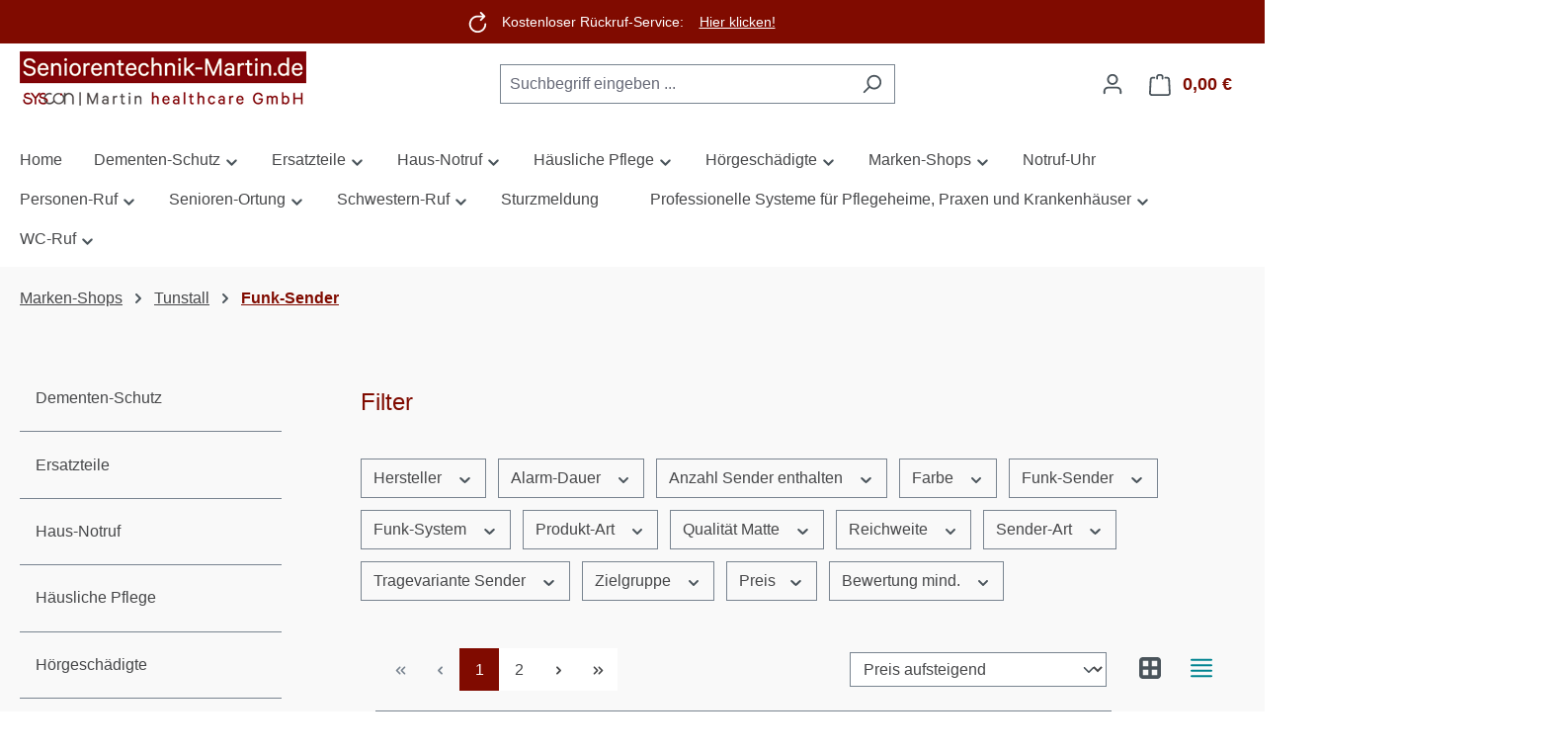

--- FILE ---
content_type: text/html; charset=UTF-8
request_url: https://www.seniorentechnik-martin.de/marken-shops/tunstall/funk-sender/
body_size: 55981
content:
<!DOCTYPE html>
<html lang="de-DE"
      itemscope="itemscope"
      itemtype="https://schema.org/WebPage">


    
                            
    <head>
                                    <meta charset="utf-8">
            
                            <meta name="viewport"
                      content="width=device-width, initial-scale=1, shrink-to-fit=no">
            
                            <meta name="author"
                      content="">
                <meta name="robots"
                      content="index,follow">
                <meta name="revisit-after"
                      content="15 days">
                <meta name="keywords"
                      content="">
                <meta name="description"
                      content="">
            
                                                <meta property="og:url"
                          content="https://www.seniorentechnik-martin.de/Marken-Shops/Tunstall/Funk-Sender/">
                    <meta property="og:type"
                          content="website">
                    <meta property="og:site_name"
                          content="Seniorentechnik Martin">
                    <meta property="og:title"
                          content="Funk-Sender">
                    <meta property="og:description"
                          content="">
                    <meta property="og:image"
                          content="https://www.seniorentechnik-martin.de/media/e2/da/81/1688459593/logo_syscon_martin_shop.jpg?ts=1688459593">

                    <meta name="twitter:card"
                          content="summary">
                    <meta name="twitter:site"
                          content="Seniorentechnik Martin">
                    <meta name="twitter:title"
                          content="Funk-Sender">
                    <meta name="twitter:description"
                          content="">
                    <meta name="twitter:image"
                          content="https://www.seniorentechnik-martin.de/media/e2/da/81/1688459593/logo_syscon_martin_shop.jpg?ts=1688459593">
                            
                            <meta itemprop="copyrightHolder"
                      content="Seniorentechnik Martin">
                <meta itemprop="copyrightYear"
                      content="">
                <meta itemprop="isFamilyFriendly"
                      content="false">
                <meta itemprop="image"
                      content="https://www.seniorentechnik-martin.de/media/e2/da/81/1688459593/logo_syscon_martin_shop.jpg?ts=1688459593">
            
                                            <meta name="theme-color"
                      content="#fff">
                            
                                                
                    <link rel="icon" href="https://www.seniorentechnik-martin.de/media/8a/23/56/1688459560/favicon.gif?ts=1688459560">
        
                                <link rel="apple-touch-icon"
                  href="https://www.seniorentechnik-martin.de/media/13/31/5f/1688459566/icon_apple.gif?ts=1688459566">
                    
                                    <link rel="canonical" href="https://www.seniorentechnik-martin.de/Marken-Shops/Tunstall/Funk-Sender/">
                    
                    <title itemprop="name">
                Funk-Sender            </title>
        
                                                                            <link rel="stylesheet"
                      href="https://www.seniorentechnik-martin.de/theme/a7edc43ef8874b16ae7cf7d57887196b/css/all.css?1767605552">
                                    

    
            <link rel="stylesheet" href="https://www.seniorentechnik-martin.de/bundles/moorlfoundation/storefront/css/animate.min.css?1767605414">
    
    
            <script type="application/javascript">window.moorlAnimationZIndex = "9000";</script>
    
            <style>
            :root {
                --moorl-advanced-search-width: 600px;
            }
        </style>
    
                    
    <script>
        window.features = JSON.parse('\u007B\u0022V6_5_0_0\u0022\u003Atrue,\u0022v6.5.0.0\u0022\u003Atrue,\u0022V6_6_0_0\u0022\u003Atrue,\u0022v6.6.0.0\u0022\u003Atrue,\u0022V6_7_0_0\u0022\u003Atrue,\u0022v6.7.0.0\u0022\u003Atrue,\u0022V6_8_0_0\u0022\u003Afalse,\u0022v6.8.0.0\u0022\u003Afalse,\u0022DISABLE_VUE_COMPAT\u0022\u003Atrue,\u0022disable.vue.compat\u0022\u003Atrue,\u0022ACCESSIBILITY_TWEAKS\u0022\u003Atrue,\u0022accessibility.tweaks\u0022\u003Atrue,\u0022TELEMETRY_METRICS\u0022\u003Afalse,\u0022telemetry.metrics\u0022\u003Afalse,\u0022FLOW_EXECUTION_AFTER_BUSINESS_PROCESS\u0022\u003Afalse,\u0022flow.execution.after.business.process\u0022\u003Afalse,\u0022PERFORMANCE_TWEAKS\u0022\u003Afalse,\u0022performance.tweaks\u0022\u003Afalse,\u0022CACHE_CONTEXT_HASH_RULES_OPTIMIZATION\u0022\u003Afalse,\u0022cache.context.hash.rules.optimization\u0022\u003Afalse,\u0022DEFERRED_CART_ERRORS\u0022\u003Afalse,\u0022deferred.cart.errors\u0022\u003Afalse,\u0022PRODUCT_ANALYTICS\u0022\u003Afalse,\u0022product.analytics\u0022\u003Afalse\u007D');
    </script>
        
                                                
                

    <!-- Shopware Analytics -->
    <script>
        window.shopwareAnalytics = {
            trackingId: '',
            merchantConsent: true,
            debug: false,
            storefrontController: 'Navigation',
            storefrontAction: 'index',
            storefrontRoute: 'frontend.navigation.page',
            storefrontCmsPageType:  'product_list' ,
        };
    </script>
    <!-- End Shopware Analytics -->
        

<!-- Google tag (gtag.js) -->
<script async src="https://www.googletagmanager.com/gtag/js?id=AW-806989554"></script>
<script>
  window.dataLayer = window.dataLayer || [];
  function gtag(){dataLayer.push(arguments);}
  gtag('js', new Date());

  gtag('config', 'AW-806989554');
</script>


                            
            
                
                                    <script>
                    window.useDefaultCookieConsent = true;
                </script>
                    
                                    <script>
                window.activeNavigationId = '0189200484bf7108984a77f42c59468f';
                window.activeRoute = 'frontend.navigation.page';
                window.activeRouteParameters = '\u007B\u0022_httpCache\u0022\u003Atrue,\u0022navigationId\u0022\u003A\u00220189200484bf7108984a77f42c59468f\u0022\u007D';
                window.router = {
                    'frontend.cart.offcanvas': '/checkout/offcanvas',
                    'frontend.cookie.offcanvas': '/cookie/offcanvas',
                    'frontend.checkout.finish.page': '/checkout/finish',
                    'frontend.checkout.info': '/widgets/checkout/info',
                    'frontend.menu.offcanvas': '/widgets/menu/offcanvas',
                    'frontend.cms.page': '/widgets/cms',
                    'frontend.cms.navigation.page': '/widgets/cms/navigation',
                    'frontend.country.country-data': '/country/country-state-data',
                    'frontend.app-system.generate-token': '/app-system/Placeholder/generate-token',
                    'frontend.gateway.context': '/gateway/context',
                    'frontend.cookie.consent.offcanvas': '/cookie/consent-offcanvas',
                    'frontend.account.login.page': '/account/login',
                    };
                window.salesChannelId = '018920048b39736a8bd2b300e0c1ba6f';
            </script>
        

    <script>
        window.router['frontend.shopware_analytics.customer.data'] = '/storefront/script/shopware-analytics-customer'
    </script>

                                <script>
                
                window.breakpoints = JSON.parse('\u007B\u0022xs\u0022\u003A0,\u0022sm\u0022\u003A576,\u0022md\u0022\u003A768,\u0022lg\u0022\u003A992,\u0022xl\u0022\u003A1200,\u0022xxl\u0022\u003A1400\u007D');
            </script>
        
        
                                    
    
                        
    <script>
        window.validationMessages = JSON.parse('\u007B\u0022required\u0022\u003A\u0022Die\u0020Eingabe\u0020darf\u0020nicht\u0020leer\u0020sein.\u0022,\u0022email\u0022\u003A\u0022Ung\\u00fcltige\u0020E\u002DMail\u002DAdresse.\u0020Die\u0020E\u002DMail\u0020ben\\u00f6tigt\u0020das\u0020Format\u0020\\\u0022nutzer\u0040beispiel.de\\\u0022.\u0022,\u0022confirmation\u0022\u003A\u0022Ihre\u0020Eingaben\u0020sind\u0020nicht\u0020identisch.\u0022,\u0022minLength\u0022\u003A\u0022Die\u0020Eingabe\u0020ist\u0020zu\u0020kurz.\u0022\u007D');
    </script>
        
                                                            <script>
                        window.themeJsPublicPath = 'https://www.seniorentechnik-martin.de/theme/a7edc43ef8874b16ae7cf7d57887196b/js/';
                    </script>
                                            <script type="text/javascript" src="https://www.seniorentechnik-martin.de/theme/a7edc43ef8874b16ae7cf7d57887196b/js/storefront/storefront.js?1767605552" defer></script>
                                            <script type="text/javascript" src="https://www.seniorentechnik-martin.de/theme/a7edc43ef8874b16ae7cf7d57887196b/js/swag-pay-pal/swag-pay-pal.js?1767605552" defer></script>
                                            <script type="text/javascript" src="https://www.seniorentechnik-martin.de/theme/a7edc43ef8874b16ae7cf7d57887196b/js/dne-custom-css-js/dne-custom-css-js.js?1767605552" defer></script>
                                            <script type="text/javascript" src="https://www.seniorentechnik-martin.de/theme/a7edc43ef8874b16ae7cf7d57887196b/js/tmms-cms-element-period-request-form/tmms-cms-element-period-request-form.js?1767605552" defer></script>
                                            <script type="text/javascript" src="https://www.seniorentechnik-martin.de/theme/a7edc43ef8874b16ae7cf7d57887196b/js/moorl-foundation/moorl-foundation.js?1767605552" defer></script>
                                            <script type="text/javascript" src="https://www.seniorentechnik-martin.de/theme/a7edc43ef8874b16ae7cf7d57887196b/js/scha1-additional-product-tabs/scha1-additional-product-tabs.js?1767605552" defer></script>
                                            <script type="text/javascript" src="https://www.seniorentechnik-martin.de/theme/a7edc43ef8874b16ae7cf7d57887196b/js/tmms-drop-down-menu/tmms-drop-down-menu.js?1767605552" defer></script>
                                            <script type="text/javascript" src="https://www.seniorentechnik-martin.de/theme/a7edc43ef8874b16ae7cf7d57887196b/js/tmms-additional-newsletter-registration-options/tmms-additional-newsletter-registration-options.js?1767605552" defer></script>
                                            <script type="text/javascript" src="https://www.seniorentechnik-martin.de/theme/a7edc43ef8874b16ae7cf7d57887196b/js/pickware-dhl/pickware-dhl.js?1767605552" defer></script>
                                            <script type="text/javascript" src="https://www.seniorentechnik-martin.de/theme/a7edc43ef8874b16ae7cf7d57887196b/js/pickware-shipping-bundle/pickware-shipping-bundle.js?1767605552" defer></script>
                                            <script type="text/javascript" src="https://www.seniorentechnik-martin.de/theme/a7edc43ef8874b16ae7cf7d57887196b/js/p2-lab-product-video/p2-lab-product-video.js?1767605552" defer></script>
                                            <script type="text/javascript" src="https://www.seniorentechnik-martin.de/theme/a7edc43ef8874b16ae7cf7d57887196b/js/zeobv-list-view/zeobv-list-view.js?1767605552" defer></script>
                                            <script type="text/javascript" src="https://www.seniorentechnik-martin.de/theme/a7edc43ef8874b16ae7cf7d57887196b/js/swag-analytics/swag-analytics.js?1767605552" defer></script>
                                            <script type="text/javascript" src="https://www.seniorentechnik-martin.de/theme/a7edc43ef8874b16ae7cf7d57887196b/js/seniorentechnik-martin/seniorentechnik-martin.js?1767605552" defer></script>
                                                        

    
        </head>

        <body class="is-ctl-navigation is-act-index is-active-route-frontend-navigation-page">

            
                
    
    
            <div id="page-top" class="skip-to-content bg-primary-subtle text-primary-emphasis overflow-hidden" tabindex="-1">
            <div class="container skip-to-content-container d-flex justify-content-center visually-hidden-focusable">
                                                                                        <a href="#content-main" class="skip-to-content-link d-inline-flex text-decoration-underline m-1 p-2 fw-bold gap-2">
                                Zum Hauptinhalt springen
                            </a>
                                            
                                                                        <a href="#header-main-search-input" class="skip-to-content-link d-inline-flex text-decoration-underline m-1 p-2 fw-bold gap-2 d-none d-sm-block">
                                Zur Suche springen
                            </a>
                                            
                                                                        <a href="#main-navigation-menu" class="skip-to-content-link d-inline-flex text-decoration-underline m-1 p-2 fw-bold gap-2 d-none d-lg-block">
                                Zur Hauptnavigation springen
                            </a>
                                                                        </div>
        </div>
        
                            <noscript class="noscript-main">
                
    <div role="alert"
         aria-live="polite"
         class="alert alert-info d-flex align-items-center">

                                                                        
                                                                                                                                                            <span class="icon icon-info" aria-hidden="true">
                                        <svg xmlns="http://www.w3.org/2000/svg" xmlns:xlink="http://www.w3.org/1999/xlink" width="24" height="24" viewBox="0 0 24 24"><defs><path d="M12 7c.5523 0 1 .4477 1 1s-.4477 1-1 1-1-.4477-1-1 .4477-1 1-1zm1 9c0 .5523-.4477 1-1 1s-1-.4477-1-1v-5c0-.5523.4477-1 1-1s1 .4477 1 1v5zm11-4c0 6.6274-5.3726 12-12 12S0 18.6274 0 12 5.3726 0 12 0s12 5.3726 12 12zM12 2C6.4772 2 2 6.4772 2 12s4.4772 10 10 10 10-4.4772 10-10S17.5228 2 12 2z" id="icons-default-info" /></defs><use xlink:href="#icons-default-info" fill="#758CA3" fill-rule="evenodd" /></svg>
                    </span>
                                                        
                                    
                    <div class="alert-content-container">
                                                    
                                                            Um unseren Shop in vollem Umfang nutzen zu können, empfehlen wir Ihnen Javascript in Ihrem Browser zu aktivieren.
                                    
                                                                </div>
            </div>
            </noscript>
        
                                
    
        <header class="header-main">
                                                    <div class="topbar-outer-container topbar">
            <div class="container">
                            <div class="top-bar top-bar-notification d-lg-block">
                                            <nav class="top-bar-notification-nav sm-width-50">
                            
                                                                                                        
                                                                            
                                                                                                                                                                                                                                                                                                                                                                                                                                                                                                                                                                                                                        
                                                                                                                                                                                                                            <div class="top-bar-notification-nav-item-container d-none d-only-xl-flex d-only-lg-flex d-only-md-flex d-only-sm-flex d-only-xs-flex ">
                                                        <div class="top-bar-notification-nav-item-inner-container top-bar-notification-nav-item-container-1 center iconleft">
                                                            
                                                                                                                                                                                                <span class="top-bar-notification-nav-item-icon">
                                                                                                                                                                                                                                                                                                                                                                                                                                <span class="icon icon-arrow-360-right" aria-hidden="true">
                                        <svg xmlns="http://www.w3.org/2000/svg" xmlns:xlink="http://www.w3.org/1999/xlink" width="24" height="24" viewBox="0 0 24 24"><defs><path d="M17.5858 6H12.5C8.3579 6 5 9.3579 5 13.5S8.3579 21 12.5 21s7.5-3.3579 7.5-7.5c0-.5523.4477-1 1-1s1 .4477 1 1c0 5.2467-4.2533 9.5-9.5 9.5S3 18.7467 3 13.5 7.2533 4 12.5 4h5.0858l-2.293-2.2929c-.3904-.3905-.3904-1.0237 0-1.4142.3906-.3905 1.0238-.3905 1.4143 0l4 4c.3905.3905.3905 1.0237 0 1.4142l-4 4c-.3905.3905-1.0237.3905-1.4142 0-.3905-.3905-.3905-1.0237 0-1.4142L17.5858 6z" id="icons-default-arrow-360-right" /></defs><use xlink:href="#icons-default-arrow-360-right" fill="#758CA3" fill-rule="evenodd" /></svg>
                    </span>
                                                                                                                                                                                                                                                                                                            </span>
                                                                                                                            
                                                                                                                                                                                                <span class="top-bar-notification-nav-item-text">
                                                                                                                                                                                                                                                                                                                        Kostenloser Rückruf-Service: <a href="/Shop-Service/Rueckruf/"> Hier klicken!</a>
                                                                                                                                                                                                                                                                                                        </span>
                                                                                                                                                                                    </div>
                                                    </div>
                                                                                                                                                                                                                                                                                
                                                                            
                                                                            
                                                                                                                                            
                                                                            
                                                                            
                                                                                                                                            
                                                                            
                                                                            
                                                                    
                                
                                
                                                    </nav>
                                    </div>
                    </div>
    </div>
                        
                    <div class="container">
                                    
            
            <div class="top-bar d-none d-lg-block">
        
                        </div>


            
        
            <div class="row align-items-center header-row">
                            <div class="col-12 col-lg-auto header-logo-col pb-sm-2 my-3 m-lg-0">
                        <div class="header-logo-main text-center">
                    <a class="header-logo-main-link"
               href="/"
               title="Zur Startseite gehen">
                                    <picture class="header-logo-picture d-block m-auto">
                                                                            
                                                                            
                                                                                    <img src="https://www.seniorentechnik-martin.de/media/e2/da/81/1688459593/logo_syscon_martin_shop.jpg?ts=1688459593"
                                     alt="Zur Startseite gehen"
                                     class="img-fluid header-logo-main-img">
                                                                        </picture>
                            </a>
            </div>
                </div>
            
                            <div class="col-12 order-2 col-sm order-sm-1 header-search-col">
                    <div class="row">
                        <div class="col-sm-auto d-none d-sm-block d-lg-none">
                                                            <div class="nav-main-toggle">
                                                                            <button
                                            class="btn nav-main-toggle-btn header-actions-btn"
                                            type="button"
                                            data-off-canvas-menu="true"
                                            aria-label="Menü"
                                        >
                                                                                                                                                                                                    <span class="icon icon-stack" aria-hidden="true">
                                        <svg xmlns="http://www.w3.org/2000/svg" xmlns:xlink="http://www.w3.org/1999/xlink" width="24" height="24" viewBox="0 0 24 24"><defs><path d="M3 13c-.5523 0-1-.4477-1-1s.4477-1 1-1h18c.5523 0 1 .4477 1 1s-.4477 1-1 1H3zm0-7c-.5523 0-1-.4477-1-1s.4477-1 1-1h18c.5523 0 1 .4477 1 1s-.4477 1-1 1H3zm0 14c-.5523 0-1-.4477-1-1s.4477-1 1-1h18c.5523 0 1 .4477 1 1s-.4477 1-1 1H3z" id="icons-default-stack" /></defs><use xlink:href="#icons-default-stack" fill="#758CA3" fill-rule="evenodd" /></svg>
                    </span>
                                                                                        </button>
                                                                    </div>
                                                    </div>
                        <div class="col">
                            
    <div class="collapse"
         id="searchCollapse">
        <div class="header-search my-2 m-sm-auto">
                            <form action="/search"
                      method="get"
                      data-search-widget="true"
                      data-search-widget-options="{&quot;searchWidgetMinChars&quot;:2}"
                      data-url="/suggest?search="
                      class="header-search-form js-search-form">
                                            <div class="input-group">
                                                            <input
                                    type="search"
                                    id="header-main-search-input"
                                    name="search"
                                    class="form-control header-search-input"
                                    autocomplete="off"
                                    autocapitalize="off"
                                    placeholder="Suchbegriff eingeben ..."
                                    aria-label="Suchbegriff eingeben ..."
                                    role="combobox"
                                    aria-autocomplete="list"
                                    aria-controls="search-suggest-listbox"
                                    aria-expanded="false"
                                    aria-describedby="search-suggest-result-info"
                                    value="">
                            
                                                            <button type="submit"
                                        class="btn header-search-btn"
                                        aria-label="Suchen">
                                    <span class="header-search-icon">
                                                                                                                                                <span class="icon icon-search" aria-hidden="true">
                                        <svg xmlns="http://www.w3.org/2000/svg" xmlns:xlink="http://www.w3.org/1999/xlink" width="24" height="24" viewBox="0 0 24 24"><defs><path d="M10.0944 16.3199 4.707 21.707c-.3905.3905-1.0237.3905-1.4142 0-.3905-.3905-.3905-1.0237 0-1.4142L8.68 14.9056C7.6271 13.551 7 11.8487 7 10c0-4.4183 3.5817-8 8-8s8 3.5817 8 8-3.5817 8-8 8c-1.8487 0-3.551-.627-4.9056-1.6801zM15 16c3.3137 0 6-2.6863 6-6s-2.6863-6-6-6-6 2.6863-6 6 2.6863 6 6 6z" id="icons-default-search" /></defs><use xlink:href="#icons-default-search" fill="#758CA3" fill-rule="evenodd" /></svg>
                    </span>
                                        </span>
                                </button>
                            
                                                            <button class="btn header-close-btn js-search-close-btn d-none"
                                        type="button"
                                        aria-label="Die Dropdown-Suche schließen">
                                    <span class="header-close-icon">
                                                                                                                                                <span class="icon icon-x" aria-hidden="true">
                                        <svg xmlns="http://www.w3.org/2000/svg" xmlns:xlink="http://www.w3.org/1999/xlink" width="24" height="24" viewBox="0 0 24 24"><defs><path d="m10.5858 12-7.293-7.2929c-.3904-.3905-.3904-1.0237 0-1.4142.3906-.3905 1.0238-.3905 1.4143 0L12 10.5858l7.2929-7.293c.3905-.3904 1.0237-.3904 1.4142 0 .3905.3906.3905 1.0238 0 1.4143L13.4142 12l7.293 7.2929c.3904.3905.3904 1.0237 0 1.4142-.3906.3905-1.0238.3905-1.4143 0L12 13.4142l-7.2929 7.293c-.3905.3904-1.0237.3904-1.4142 0-.3905-.3906-.3905-1.0238 0-1.4143L10.5858 12z" id="icons-default-x" /></defs><use xlink:href="#icons-default-x" fill="#758CA3" fill-rule="evenodd" /></svg>
                    </span>
                                        </span>
                                </button>
                                                    </div>
                                    </form>
                    </div>
    </div>
                        </div>
                    </div>
                </div>
            
                            <div class="col-12 order-1 col-sm-auto order-sm-2 header-actions-col">
                    <div class="row g-0">
                                                    <div class="col d-sm-none">
                                <div class="menu-button">
                                                                            <button
                                            class="btn nav-main-toggle-btn header-actions-btn"
                                            type="button"
                                            data-off-canvas-menu="true"
                                            aria-label="Menü"
                                        >
                                                                                                                                                                                                    <span class="icon icon-stack" aria-hidden="true">
                                        <svg xmlns="http://www.w3.org/2000/svg" xmlns:xlink="http://www.w3.org/1999/xlink" width="24" height="24" viewBox="0 0 24 24"><use xlink:href="#icons-default-stack" fill="#758CA3" fill-rule="evenodd" /></svg>
                    </span>
                                                                                        </button>
                                                                    </div>
                            </div>
                        
                                                    <div class="col-auto d-sm-none">
                                <div class="search-toggle">
                                    <button class="btn header-actions-btn search-toggle-btn js-search-toggle-btn collapsed"
                                            type="button"
                                            data-bs-toggle="collapse"
                                            data-bs-target="#searchCollapse"
                                            aria-expanded="false"
                                            aria-controls="searchCollapse"
                                            aria-label="Suchen">
                                                                                                                                                <span class="icon icon-search" aria-hidden="true">
                                        <svg xmlns="http://www.w3.org/2000/svg" xmlns:xlink="http://www.w3.org/1999/xlink" width="24" height="24" viewBox="0 0 24 24"><use xlink:href="#icons-default-search" fill="#758CA3" fill-rule="evenodd" /></svg>
                    </span>
                                        </button>
                                </div>
                            </div>
                        
                        
                                                    <div class="col-auto">
                                <div class="account-menu">
                                        <div class="dropdown">
                    <button class="btn account-menu-btn header-actions-btn"
                    type="button"
                    id="accountWidget"
                    data-account-menu="true"
                    data-bs-toggle="dropdown"
                    aria-haspopup="true"
                    aria-expanded="false"
                    aria-label="Ihr Konto"
                    title="Ihr Konto">
                                                                                                                        <span class="icon icon-avatar" aria-hidden="true">
                                        <svg xmlns="http://www.w3.org/2000/svg" xmlns:xlink="http://www.w3.org/1999/xlink" width="24" height="24" viewBox="0 0 24 24"><defs><path d="M12 3C9.7909 3 8 4.7909 8 7c0 2.2091 1.7909 4 4 4 2.2091 0 4-1.7909 4-4 0-2.2091-1.7909-4-4-4zm0-2c3.3137 0 6 2.6863 6 6s-2.6863 6-6 6-6-2.6863-6-6 2.6863-6 6-6zM4 22.099c0 .5523-.4477 1-1 1s-1-.4477-1-1V20c0-2.7614 2.2386-5 5-5h10.0007c2.7614 0 5 2.2386 5 5v2.099c0 .5523-.4477 1-1 1s-1-.4477-1-1V20c0-1.6569-1.3431-3-3-3H7c-1.6569 0-3 1.3431-3 3v2.099z" id="icons-default-avatar" /></defs><use xlink:href="#icons-default-avatar" fill="#758CA3" fill-rule="evenodd" /></svg>
                    </span>
                </button>
        
                    <div class="dropdown-menu dropdown-menu-end account-menu-dropdown js-account-menu-dropdown"
                 aria-labelledby="accountWidget">
                

        
            <div class="offcanvas-header">
                            <button class="btn btn-secondary offcanvas-close js-offcanvas-close">
                                                                                                                                                    <span class="icon icon-x icon-sm" aria-hidden="true">
                                        <svg xmlns="http://www.w3.org/2000/svg" xmlns:xlink="http://www.w3.org/1999/xlink" width="24" height="24" viewBox="0 0 24 24"><use xlink:href="#icons-default-x" fill="#758CA3" fill-rule="evenodd" /></svg>
                    </span>
                        
                                            Menü schließen
                                    </button>
                    </div>
    
            <div class="offcanvas-body">
                <div class="account-menu">
                                    <div class="dropdown-header account-menu-header">
                    Ihr Konto
                </div>
                    
                                    <div class="account-menu-login">
                                            <a href="/account/login"
                           title="Anmelden"
                           class="btn btn-primary account-menu-login-button">
                            Anmelden
                        </a>
                    
                                            <div class="account-menu-register">
                            oder
                            <a href="/account/login"
                               title="Registrieren">
                                registrieren
                            </a>
                        </div>
                                    </div>
                    
                    <div class="account-menu-links">
                    <div class="header-account-menu">
        <div class="card account-menu-inner">
                                        
                                                <nav class="list-group list-group-flush account-aside-list-group">
                                                                                    <a href="/account"
                                   title="Übersicht"
                                   class="list-group-item list-group-item-action account-aside-item"
                                   >
                                    Übersicht
                                </a>
                            
                                                            <a href="/account/profile"
                                   title="Persönliches Profil"
                                   class="list-group-item list-group-item-action account-aside-item"
                                   >
                                    Persönliches Profil
                                </a>
                            
                                                                                                                            <a href="/account/address"
                                   title="Adressen"
                                   class="list-group-item list-group-item-action account-aside-item"
                                   >
                                    Adressen
                                </a>
                            
                                                            <a href="/account/order"
                                   title="Bestellungen"
                                   class="list-group-item list-group-item-action account-aside-item"
                                   >
                                    Bestellungen
                                </a>
                                                                        </nav>
                            
                                                </div>
    </div>
            </div>
            </div>
        </div>
                </div>
            </div>
                                </div>
                            </div>
                        
                                                    <div class="col-auto">
                                <div
                                    class="header-cart"
                                    data-off-canvas-cart="true"
                                >
                                    <a
                                        class="btn header-cart-btn header-actions-btn"
                                        href="/checkout/cart"
                                        data-cart-widget="true"
                                        title="Warenkorb"
                                        aria-labelledby="cart-widget-aria-label"
                                        aria-haspopup="true"
                                    >
                                            <span class="header-cart-icon">
                                                                                                                <span class="icon icon-bag" aria-hidden="true">
                                        <svg xmlns="http://www.w3.org/2000/svg" xmlns:xlink="http://www.w3.org/1999/xlink" width="24" height="24" viewBox="0 0 24 24"><defs><path d="M5.892 3c.5523 0 1 .4477 1 1s-.4477 1-1 1H3.7895a1 1 0 0 0-.9986.9475l-.7895 15c-.029.5515.3946 1.0221.9987 1.0525h17.8102c.5523 0 1-.4477.9986-1.0525l-.7895-15A1 1 0 0 0 20.0208 5H17.892c-.5523 0-1-.4477-1-1s.4477-1 1-1h2.1288c1.5956 0 2.912 1.249 2.9959 2.8423l.7894 15c.0035.0788.0035.0788.0042.1577 0 1.6569-1.3432 3-3 3H3c-.079-.0007-.079-.0007-.1577-.0041-1.6546-.0871-2.9253-1.499-2.8382-3.1536l.7895-15C.8775 4.249 2.1939 3 3.7895 3H5.892zm4 2c0 .5523-.4477 1-1 1s-1-.4477-1-1V3c0-1.6569 1.3432-3 3-3h2c1.6569 0 3 1.3431 3 3v2c0 .5523-.4477 1-1 1s-1-.4477-1-1V3c0-.5523-.4477-1-1-1h-2c-.5523 0-1 .4477-1 1v2z" id="icons-default-bag" /></defs><use xlink:href="#icons-default-bag" fill="#758CA3" fill-rule="evenodd" /></svg>
                    </span>
        </span>
        <span class="header-cart-total d-none d-sm-inline-block ms-sm-2">
        0,00 €
    </span>

        <span
        class="visually-hidden"
        id="cart-widget-aria-label"
    >
        Warenkorb enthält 0 Positionen. Der Gesamtwert beträgt 0,00 €.
    </span>
                                    </a>
                                </div>
                            </div>
                                            </div>
                </div>
                    </div>
                    </div>
            

            </header>
    
            <div class="nav-main">
                                <div class="container">
        
            
            
        
                            
        <div class="navbar-wrapper navbar-wrapper-dropdown has-dropdownmenu"
             data-tmms-dropdown-menu-sticky-effect="true"
             data-tmms-dropdown-menu-sticky-effect-plugin-options='{
                "positionDropdownMenuStickyEffectIsActive": "120",
                "notActiveViewportsDropdownMenuStickyEffectIsActiveString": "&#039;XS&#039;, &#039;SM&#039;, &#039;MD&#039;, &#039;LG&#039;, &#039;XL&#039;, &#039;XXL&#039;",
                "dropdownMenuMultiLineOpenLastChildToLeft": "",
                "dropdownMenuNumberMainNavigationMenuItemsOpenToLeft": "1",
                "dropdownMenuMinimumNumberMainNavigationMenuItemsOpenToLeft": "3"
             }'>
            
                        <nav class="navbar navbar-expand-lg main-navigation-menu"
                 id="main-navigation-menu"
                 itemscope="itemscope"
                 itemtype="https://schema.org/SiteNavigationElement"
                 data-navbar="true"
                 data-navbar-options="{&quot;pathIdList&quot;:[&quot;01892004808370559d8c583feadc4340&quot;,&quot;01892004826d70f39c681e9dd7d20c8d&quot;]}"
                 aria-label="Hauptnavigation">
                <div class="collapse navbar-collapse" id="main_nav">
                    <ul class="navbar-nav main-navigation-menu-list flex-wrap">
                        
                            
                        
                                                                        <li class="nav-item nav-item-01892004807a714383e4733d4831a829">
                                    <a class="nav-link main-navigation-link home-link root nav-item-01892004807a714383e4733d4831a829-link"
                                       href="/"
                                       itemprop="url"
                                       title="Home">
                                        <span itemprop="name" class="main-navigation-link-text">Home</span>
                                    </a>
                                </li>
                                                    

                        
    
                            
                                                                    
                                    <li class="nav-item nav-item-01892004807f711ca4d1f8d14dcc8826 root dropdown has-children">
                    <span class="nav-item-link-container nav-item-01892004807f711ca4d1f8d14dcc8826-link-container root p-2 dropdown has-children">
                                                    <a class="nav-link nav-item-01892004807f711ca4d1f8d14dcc8826-link root main-navigation-link p-2 has-children"
                                href="https://www.seniorentechnik-martin.de/Dementen-Schutz/"
                                                                itemprop="url"
                                title="Dementen-Schutz">
                                <span class="main-navigation-link-text">
                                    <span class="main-navigation-link-text-inner" itemprop="name">
                                        Dementen-Schutz

                                                                                                                                                                                                                                            <span class="icon icon-arrow-medium-down icon-xs" aria-hidden="true">
                                        <svg xmlns="http://www.w3.org/2000/svg" xmlns:xlink="http://www.w3.org/1999/xlink" width="16" height="16" viewBox="0 0 16 16"><defs><path id="icons-solid-arrow-medium-down" d="M4.7071 6.2929c-.3905-.3905-1.0237-.3905-1.4142 0-.3905.3905-.3905 1.0237 0 1.4142l4 4c.3905.3905 1.0237.3905 1.4142 0l4-4c.3905-.3905.3905-1.0237 0-1.4142-.3905-.3905-1.0237-.3905-1.4142 0L8 9.5858l-3.2929-3.293z" /></defs><use xlink:href="#icons-solid-arrow-medium-down" fill="#758CA3" fill-rule="evenodd" /></svg>
                    </span>
                                                                                                                            </span>
                                </span>
                            </a>
                        
                                                                                    <div class="dropdown-menu dropdown-menu-level-0">
                                                                            			        		                
		                            <div class="nav-item nav-item-0189200482707328927b45bb86964211">
                    <div class="nav-link nav-item-0189200482707328927b45bb86964211-link main-navigation-link dropdown has-children dropend">
                                                                                    <div class="nav-item nav-item-0189200482707328927b45bb86964211">
                                    <a class="nav-link nav-item-0189200482707328927b45bb86964211-link main-navigation-link p-2 nav-item-0189200482707328927b45bb86964211 has-children"
                                        href="https://www.seniorentechnik-martin.de/Dementen-Schutz/Alarm-Trittmatten/"
                                                                                itemprop="url"
                                        title="Alarm-Trittmatten">
                                        <span class="main-navigation-link-text">
                                            <span class="main-navigation-link-text-inner" itemprop="name">
                                                                                                                                                                                                                                                                
                                                Alarm-Trittmatten

                                                                                                                                                                                                                                                                    <span class="icon icon-arrow-medium-right icon-xs" aria-hidden="true">
                                        <svg xmlns="http://www.w3.org/2000/svg" xmlns:xlink="http://www.w3.org/1999/xlink" width="16" height="16" viewBox="0 0 16 16"><defs><path id="icons-solid-arrow-medium-right" d="M4.7071 5.2929c-.3905-.3905-1.0237-.3905-1.4142 0-.3905.3905-.3905 1.0237 0 1.4142l4 4c.3905.3905 1.0237.3905 1.4142 0l4-4c.3905-.3905.3905-1.0237 0-1.4142-.3905-.3905-1.0237-.3905-1.4142 0L8 8.5858l-3.2929-3.293z" /></defs><use transform="rotate(-90 8 8)" xlink:href="#icons-solid-arrow-medium-right" fill="#758CA3" fill-rule="evenodd" /></svg>
                    </span>
                                                                                                                                                    </span>
                                        </span>
                                    </a>
                                </div>
                                                    
                                                                                    <div class="dropdown-menu dropdown-menu-level-1">
                                                                            			        		                
		                            <div class="nav-item nav-item-018920048481721992aeba6ebcf8bed0">
                    <div class="nav-link nav-item-018920048481721992aeba6ebcf8bed0-link main-navigation-link has-no-children dropend">
                                                                                    <div class="nav-item nav-item-018920048481721992aeba6ebcf8bed0">
                                    <a class="nav-link nav-item-018920048481721992aeba6ebcf8bed0-link main-navigation-link p-2 nav-item-018920048481721992aeba6ebcf8bed0 has-no-children"
                                        href="https://www.seniorentechnik-martin.de/Dementen-Schutz/Alarm-Trittmatten/auf-mobilen-Empfaenger-AAL-Homecare/"
                                                                                itemprop="url"
                                        title="auf mobilen Empfänger">
                                        <span class="main-navigation-link-text">
                                            <span class="main-navigation-link-text-inner" itemprop="name">
                                                
                                                auf mobilen Empfänger

                                                                                            </span>
                                        </span>
                                    </a>
                                </div>
                                                    
                                            </div>
                </div>
            					        		                
		                            <div class="nav-item nav-item-01892004847b708487864c963d7ca63a">
                    <div class="nav-link nav-item-01892004847b708487864c963d7ca63a-link main-navigation-link has-no-children dropend">
                                                                                    <div class="nav-item nav-item-01892004847b708487864c963d7ca63a">
                                    <a class="nav-link nav-item-01892004847b708487864c963d7ca63a-link main-navigation-link p-2 nav-item-01892004847b708487864c963d7ca63a has-no-children"
                                        href="https://www.seniorentechnik-martin.de/Dementen-Schutz/Alarm-Trittmatten/auf-Pager-CareAssist/"
                                                                                itemprop="url"
                                        title="auf Pager CareAssist">
                                        <span class="main-navigation-link-text">
                                            <span class="main-navigation-link-text-inner" itemprop="name">
                                                
                                                auf Pager CareAssist

                                                                                            </span>
                                        </span>
                                    </a>
                                </div>
                                                    
                                            </div>
                </div>
            					        		                
		                            <div class="nav-item nav-item-01892004847c71a3be15e68c6ff5c8d9">
                    <div class="nav-link nav-item-01892004847c71a3be15e68c6ff5c8d9-link main-navigation-link has-no-children dropend">
                                                                                    <div class="nav-item nav-item-01892004847c71a3be15e68c6ff5c8d9">
                                    <a class="nav-link nav-item-01892004847c71a3be15e68c6ff5c8d9-link main-navigation-link p-2 nav-item-01892004847c71a3be15e68c6ff5c8d9 has-no-children"
                                        href="https://www.seniorentechnik-martin.de/Dementen-Schutz/Alarm-Trittmatten/auf-tragbarem-Empfaenger-Bellman/"
                                                                                itemprop="url"
                                        title="auf tragbarem Empfänger Bellman">
                                        <span class="main-navigation-link-text">
                                            <span class="main-navigation-link-text-inner" itemprop="name">
                                                
                                                auf tragbarem Empfänger Bellman

                                                                                            </span>
                                        </span>
                                    </a>
                                </div>
                                                    
                                            </div>
                </div>
            					        		                
		                            <div class="nav-item nav-item-01892004847d720b9b59ca1adc7c4ac1">
                    <div class="nav-link nav-item-01892004847d720b9b59ca1adc7c4ac1-link main-navigation-link has-no-children dropend">
                                                                                    <div class="nav-item nav-item-01892004847d720b9b59ca1adc7c4ac1">
                                    <a class="nav-link nav-item-01892004847d720b9b59ca1adc7c4ac1-link main-navigation-link p-2 nav-item-01892004847d720b9b59ca1adc7c4ac1 has-no-children"
                                        href="https://www.seniorentechnik-martin.de/Dementen-Schutz/Alarm-Trittmatten/auf-Taschenvibrator-Bellman/"
                                                                                itemprop="url"
                                        title="auf Taschenvibrator Bellman">
                                        <span class="main-navigation-link-text">
                                            <span class="main-navigation-link-text-inner" itemprop="name">
                                                
                                                auf Taschenvibrator Bellman

                                                                                            </span>
                                        </span>
                                    </a>
                                </div>
                                                    
                                            </div>
                </div>
            					        		                
		                            <div class="nav-item nav-item-01892004847e723197ece01f8d5cf6d9">
                    <div class="nav-link nav-item-01892004847e723197ece01f8d5cf6d9-link main-navigation-link has-no-children dropend">
                                                                                    <div class="nav-item nav-item-01892004847e723197ece01f8d5cf6d9">
                                    <a class="nav-link nav-item-01892004847e723197ece01f8d5cf6d9-link main-navigation-link p-2 nav-item-01892004847e723197ece01f8d5cf6d9 has-no-children"
                                        href="https://www.seniorentechnik-martin.de/Dementen-Schutz/Alarm-Trittmatten/auf-Steckdosen-Empfaenger-Eldat/"
                                                                                itemprop="url"
                                        title="auf Steckdosen-Empfänger">
                                        <span class="main-navigation-link-text">
                                            <span class="main-navigation-link-text-inner" itemprop="name">
                                                
                                                auf Steckdosen-Empfänger

                                                                                            </span>
                                        </span>
                                    </a>
                                </div>
                                                    
                                            </div>
                </div>
            					        		                
		                            <div class="nav-item nav-item-01892004847f707c935a1c613089c0e8">
                    <div class="nav-link nav-item-01892004847f707c935a1c613089c0e8-link main-navigation-link has-no-children dropend">
                                                                                    <div class="nav-item nav-item-01892004847f707c935a1c613089c0e8">
                                    <a class="nav-link nav-item-01892004847f707c935a1c613089c0e8-link main-navigation-link p-2 nav-item-01892004847f707c935a1c613089c0e8 has-no-children"
                                        href="https://www.seniorentechnik-martin.de/Dementen-Schutz/Alarm-Trittmatten/auf-Schwestern-Rufanlage/"
                                                                                itemprop="url"
                                        title="auf Schwestern-Rufanlage">
                                        <span class="main-navigation-link-text">
                                            <span class="main-navigation-link-text-inner" itemprop="name">
                                                
                                                auf Schwestern-Rufanlage

                                                                                            </span>
                                        </span>
                                    </a>
                                </div>
                                                    
                                            </div>
                </div>
            					        		                
		                            <div class="nav-item nav-item-01892004848073ca977769ef63873559">
                    <div class="nav-link nav-item-01892004848073ca977769ef63873559-link main-navigation-link has-no-children dropend">
                                                                                    <div class="nav-item nav-item-01892004848073ca977769ef63873559">
                                    <a class="nav-link nav-item-01892004848073ca977769ef63873559-link main-navigation-link p-2 nav-item-01892004848073ca977769ef63873559 has-no-children"
                                        href="https://www.seniorentechnik-martin.de/Dementen-Schutz/Alarm-Trittmatten/auf-TelefonHandy/"
                                                                                itemprop="url"
                                        title="auf Telefon/Handy">
                                        <span class="main-navigation-link-text">
                                            <span class="main-navigation-link-text-inner" itemprop="name">
                                                
                                                auf Telefon/Handy

                                                                                            </span>
                                        </span>
                                    </a>
                                </div>
                                                    
                                            </div>
                </div>
            			                                                                    </div>
                                                                        </div>
                </div>
            					        		                
		                            <div class="nav-item nav-item-0189200482717333867ab2c821869055">
                    <div class="nav-link nav-item-0189200482717333867ab2c821869055-link main-navigation-link has-no-children dropend">
                                                                                    <div class="nav-item nav-item-0189200482717333867ab2c821869055">
                                    <a class="nav-link nav-item-0189200482717333867ab2c821869055-link main-navigation-link p-2 nav-item-0189200482717333867ab2c821869055 has-no-children"
                                        href="https://www.seniorentechnik-martin.de/Dementen-Schutz/Bett-UEberwachung/"
                                                                                itemprop="url"
                                        title="Bett-Überwachung">
                                        <span class="main-navigation-link-text">
                                            <span class="main-navigation-link-text-inner" itemprop="name">
                                                
                                                Bett-Überwachung

                                                                                            </span>
                                        </span>
                                    </a>
                                </div>
                                                    
                                            </div>
                </div>
            					        		                
		                            <div class="nav-item nav-item-0189200482717333867ab2c826d578c1">
                    <div class="nav-link nav-item-0189200482717333867ab2c826d578c1-link main-navigation-link has-no-children dropend">
                                                                                    <div class="nav-item nav-item-0189200482717333867ab2c826d578c1">
                                    <a class="nav-link nav-item-0189200482717333867ab2c826d578c1-link main-navigation-link p-2 nav-item-0189200482717333867ab2c826d578c1 has-no-children"
                                        href="https://www.seniorentechnik-martin.de/Dementen-Schutz/Bewegungsmelder-Lichtschranke/"
                                                                                itemprop="url"
                                        title="Bewegungsmelder | Lichtschranke">
                                        <span class="main-navigation-link-text">
                                            <span class="main-navigation-link-text-inner" itemprop="name">
                                                
                                                Bewegungsmelder | Lichtschranke

                                                                                            </span>
                                        </span>
                                    </a>
                                </div>
                                                    
                                            </div>
                </div>
            					        		                
		                            <div class="nav-item nav-item-01892004827271aab2a76c5bf1dee111">
                    <div class="nav-link nav-item-01892004827271aab2a76c5bf1dee111-link main-navigation-link dropdown has-children dropend">
                                                                                    <div class="nav-item nav-item-01892004827271aab2a76c5bf1dee111">
                                    <a class="nav-link nav-item-01892004827271aab2a76c5bf1dee111-link main-navigation-link p-2 nav-item-01892004827271aab2a76c5bf1dee111 has-children"
                                        href="https://www.seniorentechnik-martin.de/Dementen-Schutz/GPS-Ortung/"
                                                                                itemprop="url"
                                        title="GPS-Ortung">
                                        <span class="main-navigation-link-text">
                                            <span class="main-navigation-link-text-inner" itemprop="name">
                                                                                                                                                                                                                                                                
                                                GPS-Ortung

                                                                                                                                                                                                                                                                    <span class="icon icon-arrow-medium-right icon-xs" aria-hidden="true">
                                        <svg xmlns="http://www.w3.org/2000/svg" xmlns:xlink="http://www.w3.org/1999/xlink" width="16" height="16" viewBox="0 0 16 16"><use transform="rotate(-90 8 8)" xlink:href="#icons-solid-arrow-medium-right" fill="#758CA3" fill-rule="evenodd" /></svg>
                    </span>
                                                                                                                                                    </span>
                                        </span>
                                    </a>
                                </div>
                                                    
                                                                                    <div class="dropdown-menu dropdown-menu-level-1">
                                                                            			        		                
		                            <div class="nav-item nav-item-01892004848373ad8c6c12e9a8fea507">
                    <div class="nav-link nav-item-01892004848373ad8c6c12e9a8fea507-link main-navigation-link dropdown has-children dropend">
                                                                                    <div class="nav-item nav-item-01892004848373ad8c6c12e9a8fea507">
                                    <a class="nav-link nav-item-01892004848373ad8c6c12e9a8fea507-link main-navigation-link p-2 nav-item-01892004848373ad8c6c12e9a8fea507 has-children"
                                        href="https://www.seniorentechnik-martin.de/Dementen-Schutz/GPS-Ortung/GPS-Geraete/"
                                                                                itemprop="url"
                                        title="GPS-Geräte">
                                        <span class="main-navigation-link-text">
                                            <span class="main-navigation-link-text-inner" itemprop="name">
                                                                                                                                                                                                                                                                
                                                GPS-Geräte

                                                                                                                                                                                                                                                                    <span class="icon icon-arrow-medium-right icon-xs" aria-hidden="true">
                                        <svg xmlns="http://www.w3.org/2000/svg" xmlns:xlink="http://www.w3.org/1999/xlink" width="16" height="16" viewBox="0 0 16 16"><use transform="rotate(-90 8 8)" xlink:href="#icons-solid-arrow-medium-right" fill="#758CA3" fill-rule="evenodd" /></svg>
                    </span>
                                                                                                                                                    </span>
                                        </span>
                                    </a>
                                </div>
                                                    
                                                                                    <div class="dropdown-menu dropdown-menu-level-2">
                                                                            			        		                
		                            <div class="nav-item nav-item-0189200484f3713aa82aa116d24e47b1">
                    <div class="nav-link nav-item-0189200484f3713aa82aa116d24e47b1-link main-navigation-link has-no-children dropend">
                                                                                    <div class="nav-item nav-item-0189200484f3713aa82aa116d24e47b1">
                                    <a class="nav-link nav-item-0189200484f3713aa82aa116d24e47b1-link main-navigation-link p-2 nav-item-0189200484f3713aa82aa116d24e47b1 has-no-children"
                                        href="https://www.seniorentechnik-martin.de/Dementen-Schutz/GPS-Ortung/GPS-Geraete/Als-Armband-Fussband/"
                                                                                itemprop="url"
                                        title="als Armband / Fußband">
                                        <span class="main-navigation-link-text">
                                            <span class="main-navigation-link-text-inner" itemprop="name">
                                                
                                                als Armband / Fußband

                                                                                            </span>
                                        </span>
                                    </a>
                                </div>
                                                    
                                            </div>
                </div>
            					        		                
		                            <div class="nav-item nav-item-0189200484f472e7b6ae69f3b7dd70e7">
                    <div class="nav-link nav-item-0189200484f472e7b6ae69f3b7dd70e7-link main-navigation-link has-no-children dropend">
                                                                                    <div class="nav-item nav-item-0189200484f472e7b6ae69f3b7dd70e7">
                                    <a class="nav-link nav-item-0189200484f472e7b6ae69f3b7dd70e7-link main-navigation-link p-2 nav-item-0189200484f472e7b6ae69f3b7dd70e7 has-no-children"
                                        href="https://www.seniorentechnik-martin.de/Dementen-Schutz/GPS-Ortung/GPS-Geraete/als-Notruf-Uhr-nicht-Demenz/"
                                                                                itemprop="url"
                                        title="als Notruf-Uhr (nicht Demenz)">
                                        <span class="main-navigation-link-text">
                                            <span class="main-navigation-link-text-inner" itemprop="name">
                                                
                                                als Notruf-Uhr (nicht Demenz)

                                                                                            </span>
                                        </span>
                                    </a>
                                </div>
                                                    
                                            </div>
                </div>
            					        		                
		                            <div class="nav-item nav-item-0189200484f572728a06981a1c59c7b3">
                    <div class="nav-link nav-item-0189200484f572728a06981a1c59c7b3-link main-navigation-link has-no-children dropend">
                                                                                    <div class="nav-item nav-item-0189200484f572728a06981a1c59c7b3">
                                    <a class="nav-link nav-item-0189200484f572728a06981a1c59c7b3-link main-navigation-link p-2 nav-item-0189200484f572728a06981a1c59c7b3 has-no-children"
                                        href="https://www.seniorentechnik-martin.de/Dementen-Schutz/GPS-Ortung/GPS-Geraete/am-Guertel-an-der-Kleidung/"
                                                                                itemprop="url"
                                        title="am Gürtel / an der Kleidung">
                                        <span class="main-navigation-link-text">
                                            <span class="main-navigation-link-text-inner" itemprop="name">
                                                
                                                am Gürtel / an der Kleidung

                                                                                            </span>
                                        </span>
                                    </a>
                                </div>
                                                    
                                            </div>
                </div>
            					        		                
		                            <div class="nav-item nav-item-0189200484f572728a06981a20f59ee1">
                    <div class="nav-link nav-item-0189200484f572728a06981a20f59ee1-link main-navigation-link has-no-children dropend">
                                                                                    <div class="nav-item nav-item-0189200484f572728a06981a20f59ee1">
                                    <a class="nav-link nav-item-0189200484f572728a06981a20f59ee1-link main-navigation-link p-2 nav-item-0189200484f572728a06981a20f59ee1 has-no-children"
                                        href="https://www.seniorentechnik-martin.de/Dementen-Schutz/GPS-Ortung/GPS-Geraete/am-Rollator-am-Scooter/"
                                                                                itemprop="url"
                                        title="am Rollator / am Scooter">
                                        <span class="main-navigation-link-text">
                                            <span class="main-navigation-link-text-inner" itemprop="name">
                                                
                                                am Rollator / am Scooter

                                                                                            </span>
                                        </span>
                                    </a>
                                </div>
                                                    
                                            </div>
                </div>
            					        		                
		                            <div class="nav-item nav-item-0189200484f673c6bba6cd77d6bd880f">
                    <div class="nav-link nav-item-0189200484f673c6bba6cd77d6bd880f-link main-navigation-link has-no-children dropend">
                                                                                    <div class="nav-item nav-item-0189200484f673c6bba6cd77d6bd880f">
                                    <a class="nav-link nav-item-0189200484f673c6bba6cd77d6bd880f-link main-navigation-link p-2 nav-item-0189200484f673c6bba6cd77d6bd880f has-no-children"
                                        href="https://www.seniorentechnik-martin.de/Dementen-Schutz/GPS-Ortung/GPS-Geraete/Tracker-einzeln/"
                                                                                itemprop="url"
                                        title="Tracker einzeln">
                                        <span class="main-navigation-link-text">
                                            <span class="main-navigation-link-text-inner" itemprop="name">
                                                
                                                Tracker einzeln

                                                                                            </span>
                                        </span>
                                    </a>
                                </div>
                                                    
                                            </div>
                </div>
            					        		                
		                            <div class="nav-item nav-item-0189200484f77234a80f9166f43b2fc6">
                    <div class="nav-link nav-item-0189200484f77234a80f9166f43b2fc6-link main-navigation-link has-no-children dropend">
                                                                                    <div class="nav-item nav-item-0189200484f77234a80f9166f43b2fc6">
                                    <a class="nav-link nav-item-0189200484f77234a80f9166f43b2fc6-link main-navigation-link p-2 nav-item-0189200484f77234a80f9166f43b2fc6 has-no-children"
                                        href="https://www.seniorentechnik-martin.de/Dementen-Schutz/GPS-Ortung/GPS-Geraete/Leih-Geraete/"
                                                                                itemprop="url"
                                        title="Leih-Geräte">
                                        <span class="main-navigation-link-text">
                                            <span class="main-navigation-link-text-inner" itemprop="name">
                                                
                                                Leih-Geräte

                                                                                            </span>
                                        </span>
                                    </a>
                                </div>
                                                    
                                            </div>
                </div>
            			                                                                    </div>
                                                                        </div>
                </div>
            					        		                
		                            <div class="nav-item nav-item-01892004848471e48f0141f6bbdbe519">
                    <div class="nav-link nav-item-01892004848471e48f0141f6bbdbe519-link main-navigation-link has-no-children dropend">
                                                                                    <div class="nav-item nav-item-01892004848471e48f0141f6bbdbe519">
                                    <a class="nav-link nav-item-01892004848471e48f0141f6bbdbe519-link main-navigation-link p-2 nav-item-01892004848471e48f0141f6bbdbe519 has-no-children"
                                        href="https://www.seniorentechnik-martin.de/Dementen-Schutz/GPS-Ortung/Datenkarten-SIM/"
                                                                                itemprop="url"
                                        title="Datenkarten SIM">
                                        <span class="main-navigation-link-text">
                                            <span class="main-navigation-link-text-inner" itemprop="name">
                                                
                                                Datenkarten SIM

                                                                                            </span>
                                        </span>
                                    </a>
                                </div>
                                                    
                                            </div>
                </div>
            					        		                
		                            <div class="nav-item nav-item-01892004848570359f2f8c86d2b06485">
                    <div class="nav-link nav-item-01892004848570359f2f8c86d2b06485-link main-navigation-link dropdown has-children dropend">
                                                                                    <div class="nav-item nav-item-01892004848570359f2f8c86d2b06485">
                                    <a class="nav-link nav-item-01892004848570359f2f8c86d2b06485-link main-navigation-link p-2 nav-item-01892004848570359f2f8c86d2b06485 has-children"
                                        href="https://www.seniorentechnik-martin.de/Dementen-Schutz/GPS-Ortung/Zubehoer-Ersatzteile/"
                                                                                itemprop="url"
                                        title="Zubehör &amp; Ersatzteile">
                                        <span class="main-navigation-link-text">
                                            <span class="main-navigation-link-text-inner" itemprop="name">
                                                                                                                                                                                                                                                                
                                                Zubehör &amp; Ersatzteile

                                                                                                                                                                                                                                                                    <span class="icon icon-arrow-medium-right icon-xs" aria-hidden="true">
                                        <svg xmlns="http://www.w3.org/2000/svg" xmlns:xlink="http://www.w3.org/1999/xlink" width="16" height="16" viewBox="0 0 16 16"><use transform="rotate(-90 8 8)" xlink:href="#icons-solid-arrow-medium-right" fill="#758CA3" fill-rule="evenodd" /></svg>
                    </span>
                                                                                                                                                    </span>
                                        </span>
                                    </a>
                                </div>
                                                    
                                                                                    <div class="dropdown-menu dropdown-menu-level-2">
                                                                            			        		                
		                            <div class="nav-item nav-item-0189200484f77234a80f9166f8f59513">
                    <div class="nav-link nav-item-0189200484f77234a80f9166f8f59513-link main-navigation-link has-no-children dropend">
                                                                                    <div class="nav-item nav-item-0189200484f77234a80f9166f8f59513">
                                    <a class="nav-link nav-item-0189200484f77234a80f9166f8f59513-link main-navigation-link p-2 nav-item-0189200484f77234a80f9166f8f59513 has-no-children"
                                        href="https://www.seniorentechnik-martin.de/Dementen-Schutz/GPS-Ortung/Zubehoer-Ersatzteile/Boxen/"
                                                                                itemprop="url"
                                        title="Boxen">
                                        <span class="main-navigation-link-text">
                                            <span class="main-navigation-link-text-inner" itemprop="name">
                                                
                                                Boxen

                                                                                            </span>
                                        </span>
                                    </a>
                                </div>
                                                    
                                            </div>
                </div>
            					        		                
		                            <div class="nav-item nav-item-0189200484f871388bab04810882ce65">
                    <div class="nav-link nav-item-0189200484f871388bab04810882ce65-link main-navigation-link has-no-children dropend">
                                                                                    <div class="nav-item nav-item-0189200484f871388bab04810882ce65">
                                    <a class="nav-link nav-item-0189200484f871388bab04810882ce65-link main-navigation-link p-2 nav-item-0189200484f871388bab04810882ce65 has-no-children"
                                        href="https://www.seniorentechnik-martin.de/Dementen-Schutz/GPS-Ortung/Zubehoer-Ersatzteile/Stromversorgung/"
                                                                                itemprop="url"
                                        title="Stromversorgung">
                                        <span class="main-navigation-link-text">
                                            <span class="main-navigation-link-text-inner" itemprop="name">
                                                
                                                Stromversorgung

                                                                                            </span>
                                        </span>
                                    </a>
                                </div>
                                                    
                                            </div>
                </div>
            					        		                
		                            <div class="nav-item nav-item-0189200484f97108a8351577f5ae5eb2">
                    <div class="nav-link nav-item-0189200484f97108a8351577f5ae5eb2-link main-navigation-link has-no-children dropend">
                                                                                    <div class="nav-item nav-item-0189200484f97108a8351577f5ae5eb2">
                                    <a class="nav-link nav-item-0189200484f97108a8351577f5ae5eb2-link main-navigation-link p-2 nav-item-0189200484f97108a8351577f5ae5eb2 has-no-children"
                                        href="https://www.seniorentechnik-martin.de/Dementen-Schutz/GPS-Ortung/Zubehoer-Ersatzteile/Taschen-Verschluesse/"
                                                                                itemprop="url"
                                        title="Taschen &amp; Verschlüsse">
                                        <span class="main-navigation-link-text">
                                            <span class="main-navigation-link-text-inner" itemprop="name">
                                                
                                                Taschen &amp; Verschlüsse

                                                                                            </span>
                                        </span>
                                    </a>
                                </div>
                                                    
                                            </div>
                </div>
            			                                                                    </div>
                                                                        </div>
                </div>
            			                                                                    </div>
                                                                        </div>
                </div>
            					        		                
		                            <div class="nav-item nav-item-01892004827570b98fc43ace116eef14">
                    <div class="nav-link nav-item-01892004827570b98fc43ace116eef14-link main-navigation-link dropdown has-children dropend">
                                                                                    <div class="nav-item nav-item-01892004827570b98fc43ace116eef14">
                                    <a class="nav-link nav-item-01892004827570b98fc43ace116eef14-link main-navigation-link p-2 nav-item-01892004827570b98fc43ace116eef14 has-children"
                                        href="https://www.seniorentechnik-martin.de/Dementen-Schutz/Tuer-UEberwachungs-Systeme/"
                                                                                itemprop="url"
                                        title="Tür-Überwachungs-Systeme">
                                        <span class="main-navigation-link-text">
                                            <span class="main-navigation-link-text-inner" itemprop="name">
                                                                                                                                                                                                                                                                
                                                Tür-Überwachungs-Systeme

                                                                                                                                                                                                                                                                    <span class="icon icon-arrow-medium-right icon-xs" aria-hidden="true">
                                        <svg xmlns="http://www.w3.org/2000/svg" xmlns:xlink="http://www.w3.org/1999/xlink" width="16" height="16" viewBox="0 0 16 16"><use transform="rotate(-90 8 8)" xlink:href="#icons-solid-arrow-medium-right" fill="#758CA3" fill-rule="evenodd" /></svg>
                    </span>
                                                                                                                                                    </span>
                                        </span>
                                    </a>
                                </div>
                                                    
                                                                                    <div class="dropdown-menu dropdown-menu-level-1">
                                                                            			        		                
		                            <div class="nav-item nav-item-01892004848870d0878352acf55d7f38">
                    <div class="nav-link nav-item-01892004848870d0878352acf55d7f38-link main-navigation-link has-no-children dropend">
                                                                                    <div class="nav-item nav-item-01892004848870d0878352acf55d7f38">
                                    <a class="nav-link nav-item-01892004848870d0878352acf55d7f38-link main-navigation-link p-2 nav-item-01892004848870d0878352acf55d7f38 has-no-children"
                                        href="https://www.seniorentechnik-martin.de/Dementen-Schutz/Tuer-UEberwachungs-Systeme/Systeme-mit-Armbaendern-RFID/"
                                                                                itemprop="url"
                                        title="Systeme mit Armbändern (RFID)">
                                        <span class="main-navigation-link-text">
                                            <span class="main-navigation-link-text-inner" itemprop="name">
                                                
                                                Systeme mit Armbändern (RFID)

                                                                                            </span>
                                        </span>
                                    </a>
                                </div>
                                                    
                                            </div>
                </div>
            					        		                
		                            <div class="nav-item nav-item-01892004848870d0878352acf94b59de">
                    <div class="nav-link nav-item-01892004848870d0878352acf94b59de-link main-navigation-link has-no-children dropend">
                                                                                    <div class="nav-item nav-item-01892004848870d0878352acf94b59de">
                                    <a class="nav-link nav-item-01892004848870d0878352acf94b59de-link main-navigation-link p-2 nav-item-01892004848870d0878352acf94b59de has-no-children"
                                        href="https://www.seniorentechnik-martin.de/Dementen-Schutz/Tuer-UEberwachungs-Systeme/Systeme-an-der-Tuerklinke/"
                                                                                itemprop="url"
                                        title="Systeme an der Türklinke">
                                        <span class="main-navigation-link-text">
                                            <span class="main-navigation-link-text-inner" itemprop="name">
                                                
                                                Systeme an der Türklinke

                                                                                            </span>
                                        </span>
                                    </a>
                                </div>
                                                    
                                            </div>
                </div>
            					        		                
		                            <div class="nav-item nav-item-01892004848972a9866dcd4f31df297b">
                    <div class="nav-link nav-item-01892004848972a9866dcd4f31df297b-link main-navigation-link has-no-children dropend">
                                                                                    <div class="nav-item nav-item-01892004848972a9866dcd4f31df297b">
                                    <a class="nav-link nav-item-01892004848972a9866dcd4f31df297b-link main-navigation-link p-2 nav-item-01892004848972a9866dcd4f31df297b has-no-children"
                                        href="https://www.seniorentechnik-martin.de/Dementen-Schutz/Tuer-UEberwachungs-Systeme/Systeme-mit-Tuerkontakten/"
                                                                                itemprop="url"
                                        title="Systeme mit Türkontakten">
                                        <span class="main-navigation-link-text">
                                            <span class="main-navigation-link-text-inner" itemprop="name">
                                                
                                                Systeme mit Türkontakten

                                                                                            </span>
                                        </span>
                                    </a>
                                </div>
                                                    
                                            </div>
                </div>
            			                                                                    </div>
                                                                        </div>
                </div>
            			                                                                    </div>
                                                                        </span>
                </li>
                                                                
                                    <li class="nav-item nav-item-01946a1d69e97f6ea5e30fbc2351d691 root dropdown has-children">
                    <span class="nav-item-link-container nav-item-01946a1d69e97f6ea5e30fbc2351d691-link-container root p-2 dropdown has-children">
                                                    <a class="nav-link nav-item-01946a1d69e97f6ea5e30fbc2351d691-link root main-navigation-link p-2 has-children"
                                href="https://www.seniorentechnik-martin.de/Ersatzteile/"
                                                                itemprop="url"
                                title="Ersatzteile">
                                <span class="main-navigation-link-text">
                                    <span class="main-navigation-link-text-inner" itemprop="name">
                                        Ersatzteile

                                                                                                                                                                                                                                            <span class="icon icon-arrow-medium-down icon-xs" aria-hidden="true">
                                        <svg xmlns="http://www.w3.org/2000/svg" xmlns:xlink="http://www.w3.org/1999/xlink" width="16" height="16" viewBox="0 0 16 16"><use xlink:href="#icons-solid-arrow-medium-down" fill="#758CA3" fill-rule="evenodd" /></svg>
                    </span>
                                                                                                                            </span>
                                </span>
                            </a>
                        
                                                                                    <div class="dropdown-menu dropdown-menu-level-0">
                                                                            			        		                
		                            <div class="nav-item nav-item-01946a1e1b4d71fda59ac112c9c9c42d">
                    <div class="nav-link nav-item-01946a1e1b4d71fda59ac112c9c9c42d-link main-navigation-link has-no-children dropend">
                                                                                    <div class="nav-item nav-item-01946a1e1b4d71fda59ac112c9c9c42d">
                                    <a class="nav-link nav-item-01946a1e1b4d71fda59ac112c9c9c42d-link main-navigation-link p-2 nav-item-01946a1e1b4d71fda59ac112c9c9c42d has-no-children"
                                        href="https://www.seniorentechnik-martin.de/Ersatzteile/Akkus-Batterien/"
                                                                                itemprop="url"
                                        title="Akkus | Batterien">
                                        <span class="main-navigation-link-text">
                                            <span class="main-navigation-link-text-inner" itemprop="name">
                                                
                                                Akkus | Batterien

                                                                                            </span>
                                        </span>
                                    </a>
                                </div>
                                                    
                                            </div>
                </div>
            					        		                
		                            <div class="nav-item nav-item-01946a1ebcaf73cbae100d96042e0659">
                    <div class="nav-link nav-item-01946a1ebcaf73cbae100d96042e0659-link main-navigation-link has-no-children dropend">
                                                                                    <div class="nav-item nav-item-01946a1ebcaf73cbae100d96042e0659">
                                    <a class="nav-link nav-item-01946a1ebcaf73cbae100d96042e0659-link main-navigation-link p-2 nav-item-01946a1ebcaf73cbae100d96042e0659 has-no-children"
                                        href="https://www.seniorentechnik-martin.de/Ersatzteile/Baender-Kordeln/"
                                                                                itemprop="url"
                                        title="Bänder | Kordeln">
                                        <span class="main-navigation-link-text">
                                            <span class="main-navigation-link-text-inner" itemprop="name">
                                                
                                                Bänder | Kordeln

                                                                                            </span>
                                        </span>
                                    </a>
                                </div>
                                                    
                                            </div>
                </div>
            					        		                
		                            <div class="nav-item nav-item-01946a202a887a5dad42548530e00974">
                    <div class="nav-link nav-item-01946a202a887a5dad42548530e00974-link main-navigation-link has-no-children dropend">
                                                                                    <div class="nav-item nav-item-01946a202a887a5dad42548530e00974">
                                    <a class="nav-link nav-item-01946a202a887a5dad42548530e00974-link main-navigation-link p-2 nav-item-01946a202a887a5dad42548530e00974 has-no-children"
                                        href="https://www.seniorentechnik-martin.de/Ersatzteile/Befestigungen-Halterungen/"
                                                                                itemprop="url"
                                        title="Befestigungen | Halterungen">
                                        <span class="main-navigation-link-text">
                                            <span class="main-navigation-link-text-inner" itemprop="name">
                                                
                                                Befestigungen | Halterungen

                                                                                            </span>
                                        </span>
                                    </a>
                                </div>
                                                    
                                            </div>
                </div>
            					        		                
		                            <div class="nav-item nav-item-01946a20754c72838eb32665029e7499">
                    <div class="nav-link nav-item-01946a20754c72838eb32665029e7499-link main-navigation-link has-no-children dropend">
                                                                                    <div class="nav-item nav-item-01946a20754c72838eb32665029e7499">
                                    <a class="nav-link nav-item-01946a20754c72838eb32665029e7499-link main-navigation-link p-2 nav-item-01946a20754c72838eb32665029e7499 has-no-children"
                                        href="https://www.seniorentechnik-martin.de/Ersatzteile/Ersatzteile-Verbrauchsmaterial-Rep-Sets/"
                                                                                itemprop="url"
                                        title="Ersatzteile | Verbrauchsmaterial | Rep-Sets">
                                        <span class="main-navigation-link-text">
                                            <span class="main-navigation-link-text-inner" itemprop="name">
                                                
                                                Ersatzteile | Verbrauchsmaterial | Rep-Sets

                                                                                            </span>
                                        </span>
                                    </a>
                                </div>
                                                    
                                            </div>
                </div>
            					        		                
		                            <div class="nav-item nav-item-01946a1f44947323b1a4d8a43f65a7b7">
                    <div class="nav-link nav-item-01946a1f44947323b1a4d8a43f65a7b7-link main-navigation-link has-no-children dropend">
                                                                                    <div class="nav-item nav-item-01946a1f44947323b1a4d8a43f65a7b7">
                                    <a class="nav-link nav-item-01946a1f44947323b1a4d8a43f65a7b7-link main-navigation-link p-2 nav-item-01946a1f44947323b1a4d8a43f65a7b7 has-no-children"
                                        href="https://www.seniorentechnik-martin.de/Ersatzteile/Kabel/"
                                                                                itemprop="url"
                                        title="Kabel">
                                        <span class="main-navigation-link-text">
                                            <span class="main-navigation-link-text-inner" itemprop="name">
                                                
                                                Kabel

                                                                                            </span>
                                        </span>
                                    </a>
                                </div>
                                                    
                                            </div>
                </div>
            					        		                
		                            <div class="nav-item nav-item-01946a1e347c732e8fd93691c38eebb7">
                    <div class="nav-link nav-item-01946a1e347c732e8fd93691c38eebb7-link main-navigation-link has-no-children dropend">
                                                                                    <div class="nav-item nav-item-01946a1e347c732e8fd93691c38eebb7">
                                    <a class="nav-link nav-item-01946a1e347c732e8fd93691c38eebb7-link main-navigation-link p-2 nav-item-01946a1e347c732e8fd93691c38eebb7 has-no-children"
                                        href="https://www.seniorentechnik-martin.de/Ersatzteile/Netzteile-Ladekabel/"
                                                                                itemprop="url"
                                        title="Netzteile | Ladekabel">
                                        <span class="main-navigation-link-text">
                                            <span class="main-navigation-link-text-inner" itemprop="name">
                                                
                                                Netzteile | Ladekabel

                                                                                            </span>
                                        </span>
                                    </a>
                                </div>
                                                    
                                            </div>
                </div>
            					        		                
		                            <div class="nav-item nav-item-01946a1ef4307094a60dbfe40c182ac0">
                    <div class="nav-link nav-item-01946a1ef4307094a60dbfe40c182ac0-link main-navigation-link has-no-children dropend">
                                                                                    <div class="nav-item nav-item-01946a1ef4307094a60dbfe40c182ac0">
                                    <a class="nav-link nav-item-01946a1ef4307094a60dbfe40c182ac0-link main-navigation-link p-2 nav-item-01946a1ef4307094a60dbfe40c182ac0 has-no-children"
                                        href="https://www.seniorentechnik-martin.de/Ersatzteile/Spezialverschluss/"
                                                                                itemprop="url"
                                        title="Spezialverschluss">
                                        <span class="main-navigation-link-text">
                                            <span class="main-navigation-link-text-inner" itemprop="name">
                                                
                                                Spezialverschluss

                                                                                            </span>
                                        </span>
                                    </a>
                                </div>
                                                    
                                            </div>
                </div>
            					        		                
		                            <div class="nav-item nav-item-01946a20d7217c5da4c9366052b4c2a9">
                    <div class="nav-link nav-item-01946a20d7217c5da4c9366052b4c2a9-link main-navigation-link has-no-children dropend">
                                                                                    <div class="nav-item nav-item-01946a20d7217c5da4c9366052b4c2a9">
                                    <a class="nav-link nav-item-01946a20d7217c5da4c9366052b4c2a9-link main-navigation-link p-2 nav-item-01946a20d7217c5da4c9366052b4c2a9 has-no-children"
                                        href="https://www.seniorentechnik-martin.de/Ersatzteile/Taschen-Boxen/"
                                                                                itemprop="url"
                                        title="Taschen | Boxen">
                                        <span class="main-navigation-link-text">
                                            <span class="main-navigation-link-text-inner" itemprop="name">
                                                
                                                Taschen | Boxen

                                                                                            </span>
                                        </span>
                                    </a>
                                </div>
                                                    
                                            </div>
                </div>
            			                                                                    </div>
                                                                        </span>
                </li>
                                                                
                                    <li class="nav-item nav-item-018920048080704e8d0534e51c79f115 root dropdown has-children">
                    <span class="nav-item-link-container nav-item-018920048080704e8d0534e51c79f115-link-container root p-2 dropdown has-children">
                                                    <a class="nav-link nav-item-018920048080704e8d0534e51c79f115-link root main-navigation-link p-2 has-children"
                                href="https://www.seniorentechnik-martin.de/Haus-Notruf/"
                                                                itemprop="url"
                                title="Haus-Notruf">
                                <span class="main-navigation-link-text">
                                    <span class="main-navigation-link-text-inner" itemprop="name">
                                        Haus-Notruf

                                                                                                                                                                                                                                            <span class="icon icon-arrow-medium-down icon-xs" aria-hidden="true">
                                        <svg xmlns="http://www.w3.org/2000/svg" xmlns:xlink="http://www.w3.org/1999/xlink" width="16" height="16" viewBox="0 0 16 16"><use xlink:href="#icons-solid-arrow-medium-down" fill="#758CA3" fill-rule="evenodd" /></svg>
                    </span>
                                                                                                                            </span>
                                </span>
                            </a>
                        
                                                                                    <div class="dropdown-menu dropdown-menu-level-0">
                                                                            			        		                
		                            <div class="nav-item nav-item-01892004808e7213a92ee5ff46a375cd">
                    <div class="nav-link nav-item-01892004808e7213a92ee5ff46a375cd-link main-navigation-link dropdown has-children dropend">
                                                                                    <div class="nav-item nav-item-01892004808e7213a92ee5ff46a375cd">
                                    <a class="nav-link nav-item-01892004808e7213a92ee5ff46a375cd-link main-navigation-link p-2 nav-item-01892004808e7213a92ee5ff46a375cd has-children"
                                        href="https://www.seniorentechnik-martin.de/Haus-Notruf/Grund-Sets/"
                                                                                itemprop="url"
                                        title="Grund-Sets">
                                        <span class="main-navigation-link-text">
                                            <span class="main-navigation-link-text-inner" itemprop="name">
                                                                                                                                                                                                                                                                
                                                Grund-Sets

                                                                                                                                                                                                                                                                    <span class="icon icon-arrow-medium-right icon-xs" aria-hidden="true">
                                        <svg xmlns="http://www.w3.org/2000/svg" xmlns:xlink="http://www.w3.org/1999/xlink" width="16" height="16" viewBox="0 0 16 16"><use transform="rotate(-90 8 8)" xlink:href="#icons-solid-arrow-medium-right" fill="#758CA3" fill-rule="evenodd" /></svg>
                    </span>
                                                                                                                                                    </span>
                                        </span>
                                    </a>
                                </div>
                                                    
                                                                                    <div class="dropdown-menu dropdown-menu-level-1">
                                                                            			        		                
		                            <div class="nav-item nav-item-018920048493727e94a1adb74084ef24">
                    <div class="nav-link nav-item-018920048493727e94a1adb74084ef24-link main-navigation-link has-no-children dropend">
                                                                                    <div class="nav-item nav-item-018920048493727e94a1adb74084ef24">
                                    <a class="nav-link nav-item-018920048493727e94a1adb74084ef24-link main-navigation-link p-2 nav-item-018920048493727e94a1adb74084ef24 has-no-children"
                                        href="https://www.seniorentechnik-martin.de/Haus-Notruf/Grund-Sets/Grund-Sets-mit-Rufknopf/"
                                                                                itemprop="url"
                                        title="Grund-Sets mit Rufknopf">
                                        <span class="main-navigation-link-text">
                                            <span class="main-navigation-link-text-inner" itemprop="name">
                                                
                                                Grund-Sets mit Rufknopf

                                                                                            </span>
                                        </span>
                                    </a>
                                </div>
                                                    
                                            </div>
                </div>
            					        		                
		                            <div class="nav-item nav-item-01892004849472038f10033b3d91198f">
                    <div class="nav-link nav-item-01892004849472038f10033b3d91198f-link main-navigation-link has-no-children dropend">
                                                                                    <div class="nav-item nav-item-01892004849472038f10033b3d91198f">
                                    <a class="nav-link nav-item-01892004849472038f10033b3d91198f-link main-navigation-link p-2 nav-item-01892004849472038f10033b3d91198f has-no-children"
                                        href="https://www.seniorentechnik-martin.de/Haus-Notruf/Grund-Sets/Alarmtrittmatten-Sets/"
                                                                                itemprop="url"
                                        title="Alarmtrittmatten-Sets">
                                        <span class="main-navigation-link-text">
                                            <span class="main-navigation-link-text-inner" itemprop="name">
                                                
                                                Alarmtrittmatten-Sets

                                                                                            </span>
                                        </span>
                                    </a>
                                </div>
                                                    
                                            </div>
                </div>
            					        		                
		                            <div class="nav-item nav-item-01892004849472038f10033b42094e47">
                    <div class="nav-link nav-item-01892004849472038f10033b42094e47-link main-navigation-link has-no-children dropend">
                                                                                    <div class="nav-item nav-item-01892004849472038f10033b42094e47">
                                    <a class="nav-link nav-item-01892004849472038f10033b42094e47-link main-navigation-link p-2 nav-item-01892004849472038f10033b42094e47 has-no-children"
                                        href="https://www.seniorentechnik-martin.de/Haus-Notruf/Grund-Sets/Sturzmeldung-Sets/"
                                                                                itemprop="url"
                                        title="Sturzmeldung-Sets">
                                        <span class="main-navigation-link-text">
                                            <span class="main-navigation-link-text-inner" itemprop="name">
                                                
                                                Sturzmeldung-Sets

                                                                                            </span>
                                        </span>
                                    </a>
                                </div>
                                                    
                                            </div>
                </div>
            			                                                                    </div>
                                                                        </div>
                </div>
            					        		                
		                            <div class="nav-item nav-item-01892004808e7213a92ee5ff4b4a230c">
                    <div class="nav-link nav-item-01892004808e7213a92ee5ff4b4a230c-link main-navigation-link has-no-children dropend">
                                                                                    <div class="nav-item nav-item-01892004808e7213a92ee5ff4b4a230c">
                                    <a class="nav-link nav-item-01892004808e7213a92ee5ff4b4a230c-link main-navigation-link p-2 nav-item-01892004808e7213a92ee5ff4b4a230c has-no-children"
                                        href="https://www.seniorentechnik-martin.de/Haus-Notruf/Zubehoer/"
                                                                                itemprop="url"
                                        title="Zubehör">
                                        <span class="main-navigation-link-text">
                                            <span class="main-navigation-link-text-inner" itemprop="name">
                                                
                                                Zubehör

                                                                                            </span>
                                        </span>
                                    </a>
                                </div>
                                                    
                                            </div>
                </div>
            					        		                
		                            <div class="nav-item nav-item-01892004808f7020af73d80e1f628ac3">
                    <div class="nav-link nav-item-01892004808f7020af73d80e1f628ac3-link main-navigation-link has-no-children dropend">
                                                                                    <div class="nav-item nav-item-01892004808f7020af73d80e1f628ac3">
                                    <a class="nav-link nav-item-01892004808f7020af73d80e1f628ac3-link main-navigation-link p-2 nav-item-01892004808f7020af73d80e1f628ac3 has-no-children"
                                        href="https://www.seniorentechnik-martin.de/Haus-Notruf/Ersatzteile/"
                                                                                itemprop="url"
                                        title="Ersatzteile">
                                        <span class="main-navigation-link-text">
                                            <span class="main-navigation-link-text-inner" itemprop="name">
                                                
                                                Ersatzteile

                                                                                            </span>
                                        </span>
                                    </a>
                                </div>
                                                    
                                            </div>
                </div>
            			                                                                    </div>
                                                                        </span>
                </li>
                                                                
                                    <li class="nav-item nav-item-01892004808172f2a08db1e5279b55c5 root dropdown has-children">
                    <span class="nav-item-link-container nav-item-01892004808172f2a08db1e5279b55c5-link-container root p-2 dropdown has-children">
                                                    <a class="nav-link nav-item-01892004808172f2a08db1e5279b55c5-link root main-navigation-link p-2 has-children"
                                href="https://www.seniorentechnik-martin.de/Haeusliche-Pflege/"
                                                                itemprop="url"
                                title="Häusliche Pflege">
                                <span class="main-navigation-link-text">
                                    <span class="main-navigation-link-text-inner" itemprop="name">
                                        Häusliche Pflege

                                                                                                                                                                                                                                            <span class="icon icon-arrow-medium-down icon-xs" aria-hidden="true">
                                        <svg xmlns="http://www.w3.org/2000/svg" xmlns:xlink="http://www.w3.org/1999/xlink" width="16" height="16" viewBox="0 0 16 16"><use xlink:href="#icons-solid-arrow-medium-down" fill="#758CA3" fill-rule="evenodd" /></svg>
                    </span>
                                                                                                                            </span>
                                </span>
                            </a>
                        
                                                                                    <div class="dropdown-menu dropdown-menu-level-0">
                                                                            			        		                
		                            <div class="nav-item nav-item-01892004808f7020af73d80e24aadb4b">
                    <div class="nav-link nav-item-01892004808f7020af73d80e24aadb4b-link main-navigation-link has-no-children dropend">
                                                                                    <div class="nav-item nav-item-01892004808f7020af73d80e24aadb4b">
                                    <a class="nav-link nav-item-01892004808f7020af73d80e24aadb4b-link main-navigation-link p-2 nav-item-01892004808f7020af73d80e24aadb4b has-no-children"
                                        href="https://www.seniorentechnik-martin.de/Haeusliche-Pflege/Bett-UEberwachung/"
                                                                                itemprop="url"
                                        title="Bett-Überwachung">
                                        <span class="main-navigation-link-text">
                                            <span class="main-navigation-link-text-inner" itemprop="name">
                                                
                                                Bett-Überwachung

                                                                                            </span>
                                        </span>
                                    </a>
                                </div>
                                                    
                                            </div>
                </div>
            					        		                
		                            <div class="nav-item nav-item-018d637dd4aa722a91de6b2e0113814e">
                    <div class="nav-link nav-item-018d637dd4aa722a91de6b2e0113814e-link main-navigation-link has-no-children dropend">
                                                                                    <div class="nav-item nav-item-018d637dd4aa722a91de6b2e0113814e">
                                    <a class="nav-link nav-item-018d637dd4aa722a91de6b2e0113814e-link main-navigation-link p-2 nav-item-018d637dd4aa722a91de6b2e0113814e has-no-children"
                                        href="https://www.seniorentechnik-martin.de/Haeusliche-Pflege/Epilepsie-Meldung/"
                                                                                itemprop="url"
                                        title="Epilepsie-Meldung">
                                        <span class="main-navigation-link-text">
                                            <span class="main-navigation-link-text-inner" itemprop="name">
                                                
                                                Epilepsie-Meldung

                                                                                            </span>
                                        </span>
                                    </a>
                                </div>
                                                    
                                            </div>
                </div>
            					        		                
		                            <div class="nav-item nav-item-01892004809072298587fbc201e48d7a">
                    <div class="nav-link nav-item-01892004809072298587fbc201e48d7a-link main-navigation-link dropdown has-children dropend">
                                                                                    <div class="nav-item nav-item-01892004809072298587fbc201e48d7a">
                                    <a class="nav-link nav-item-01892004809072298587fbc201e48d7a-link main-navigation-link p-2 nav-item-01892004809072298587fbc201e48d7a has-children"
                                        href="https://www.seniorentechnik-martin.de/Haeusliche-Pflege/GPS-Ortung/"
                                                                                itemprop="url"
                                        title="GPS-Ortung">
                                        <span class="main-navigation-link-text">
                                            <span class="main-navigation-link-text-inner" itemprop="name">
                                                                                                                                                                                                                                                                
                                                GPS-Ortung

                                                                                                                                                                                                                                                                    <span class="icon icon-arrow-medium-right icon-xs" aria-hidden="true">
                                        <svg xmlns="http://www.w3.org/2000/svg" xmlns:xlink="http://www.w3.org/1999/xlink" width="16" height="16" viewBox="0 0 16 16"><use transform="rotate(-90 8 8)" xlink:href="#icons-solid-arrow-medium-right" fill="#758CA3" fill-rule="evenodd" /></svg>
                    </span>
                                                                                                                                                    </span>
                                        </span>
                                    </a>
                                </div>
                                                    
                                                                                    <div class="dropdown-menu dropdown-menu-level-1">
                                                                            			        		                
		                            <div class="nav-item nav-item-0189200484a9720a822d549ee86ddb49">
                    <div class="nav-link nav-item-0189200484a9720a822d549ee86ddb49-link main-navigation-link dropdown has-children dropend">
                                                                                    <div class="nav-item nav-item-0189200484a9720a822d549ee86ddb49">
                                    <a class="nav-link nav-item-0189200484a9720a822d549ee86ddb49-link main-navigation-link p-2 nav-item-0189200484a9720a822d549ee86ddb49 has-children"
                                        href="https://www.seniorentechnik-martin.de/Haeusliche-Pflege/GPS-Ortung/GPS-Geraete/"
                                                                                itemprop="url"
                                        title="GPS-Geräte">
                                        <span class="main-navigation-link-text">
                                            <span class="main-navigation-link-text-inner" itemprop="name">
                                                                                                                                                                                                                                                                
                                                GPS-Geräte

                                                                                                                                                                                                                                                                    <span class="icon icon-arrow-medium-right icon-xs" aria-hidden="true">
                                        <svg xmlns="http://www.w3.org/2000/svg" xmlns:xlink="http://www.w3.org/1999/xlink" width="16" height="16" viewBox="0 0 16 16"><use transform="rotate(-90 8 8)" xlink:href="#icons-solid-arrow-medium-right" fill="#758CA3" fill-rule="evenodd" /></svg>
                    </span>
                                                                                                                                                    </span>
                                        </span>
                                    </a>
                                </div>
                                                    
                                                                                    <div class="dropdown-menu dropdown-menu-level-2">
                                                                            			        		                
		                            <div class="nav-item nav-item-0189200484f97108a8351577fb5a2074">
                    <div class="nav-link nav-item-0189200484f97108a8351577fb5a2074-link main-navigation-link has-no-children dropend">
                                                                                    <div class="nav-item nav-item-0189200484f97108a8351577fb5a2074">
                                    <a class="nav-link nav-item-0189200484f97108a8351577fb5a2074-link main-navigation-link p-2 nav-item-0189200484f97108a8351577fb5a2074 has-no-children"
                                        href="https://www.seniorentechnik-martin.de/Haeusliche-Pflege/GPS-Ortung/GPS-Geraete/als-Armband-Fussband/"
                                                                                itemprop="url"
                                        title="als Armband / Fußband">
                                        <span class="main-navigation-link-text">
                                            <span class="main-navigation-link-text-inner" itemprop="name">
                                                
                                                als Armband / Fußband

                                                                                            </span>
                                        </span>
                                    </a>
                                </div>
                                                    
                                            </div>
                </div>
            					        		                
		                            <div class="nav-item nav-item-0189200484fb7172a74eac630671020b">
                    <div class="nav-link nav-item-0189200484fb7172a74eac630671020b-link main-navigation-link has-no-children dropend">
                                                                                    <div class="nav-item nav-item-0189200484fb7172a74eac630671020b">
                                    <a class="nav-link nav-item-0189200484fb7172a74eac630671020b-link main-navigation-link p-2 nav-item-0189200484fb7172a74eac630671020b has-no-children"
                                        href="https://www.seniorentechnik-martin.de/Haeusliche-Pflege/GPS-Ortung/GPS-Geraete/als-Notruf-Uhr-nicht-Demenz/"
                                                                                itemprop="url"
                                        title="als Notruf-Uhr (nicht Demenz)">
                                        <span class="main-navigation-link-text">
                                            <span class="main-navigation-link-text-inner" itemprop="name">
                                                
                                                als Notruf-Uhr (nicht Demenz)

                                                                                            </span>
                                        </span>
                                    </a>
                                </div>
                                                    
                                            </div>
                </div>
            					        		                
		                            <div class="nav-item nav-item-0189200484fc73978da83329b703c140">
                    <div class="nav-link nav-item-0189200484fc73978da83329b703c140-link main-navigation-link has-no-children dropend">
                                                                                    <div class="nav-item nav-item-0189200484fc73978da83329b703c140">
                                    <a class="nav-link nav-item-0189200484fc73978da83329b703c140-link main-navigation-link p-2 nav-item-0189200484fc73978da83329b703c140 has-no-children"
                                        href="https://www.seniorentechnik-martin.de/Haeusliche-Pflege/GPS-Ortung/GPS-Geraete/am-Guertel-an-der-Kleidung/"
                                                                                itemprop="url"
                                        title="am Gürtel / an der Kleidung">
                                        <span class="main-navigation-link-text">
                                            <span class="main-navigation-link-text-inner" itemprop="name">
                                                
                                                am Gürtel / an der Kleidung

                                                                                            </span>
                                        </span>
                                    </a>
                                </div>
                                                    
                                            </div>
                </div>
            					        		                
		                            <div class="nav-item nav-item-0189200484fd7264b4a73edd0ec1108b">
                    <div class="nav-link nav-item-0189200484fd7264b4a73edd0ec1108b-link main-navigation-link has-no-children dropend">
                                                                                    <div class="nav-item nav-item-0189200484fd7264b4a73edd0ec1108b">
                                    <a class="nav-link nav-item-0189200484fd7264b4a73edd0ec1108b-link main-navigation-link p-2 nav-item-0189200484fd7264b4a73edd0ec1108b has-no-children"
                                        href="https://www.seniorentechnik-martin.de/Haeusliche-Pflege/GPS-Ortung/GPS-Geraete/am-Rollator-am-Scooter/"
                                                                                itemprop="url"
                                        title="am Rollator / am Scooter">
                                        <span class="main-navigation-link-text">
                                            <span class="main-navigation-link-text-inner" itemprop="name">
                                                
                                                am Rollator / am Scooter

                                                                                            </span>
                                        </span>
                                    </a>
                                </div>
                                                    
                                            </div>
                </div>
            					        		                
		                            <div class="nav-item nav-item-0189200484fe73678bb8997e07b12b27">
                    <div class="nav-link nav-item-0189200484fe73678bb8997e07b12b27-link main-navigation-link has-no-children dropend">
                                                                                    <div class="nav-item nav-item-0189200484fe73678bb8997e07b12b27">
                                    <a class="nav-link nav-item-0189200484fe73678bb8997e07b12b27-link main-navigation-link p-2 nav-item-0189200484fe73678bb8997e07b12b27 has-no-children"
                                        href="https://www.seniorentechnik-martin.de/Haeusliche-Pflege/GPS-Ortung/GPS-Geraete/Tracker-einzeln/"
                                                                                itemprop="url"
                                        title="Tracker einzeln">
                                        <span class="main-navigation-link-text">
                                            <span class="main-navigation-link-text-inner" itemprop="name">
                                                
                                                Tracker einzeln

                                                                                            </span>
                                        </span>
                                    </a>
                                </div>
                                                    
                                            </div>
                </div>
            					        		                
		                            <div class="nav-item nav-item-01892004850070c69d5efe98823fa044">
                    <div class="nav-link nav-item-01892004850070c69d5efe98823fa044-link main-navigation-link has-no-children dropend">
                                                                                    <div class="nav-item nav-item-01892004850070c69d5efe98823fa044">
                                    <a class="nav-link nav-item-01892004850070c69d5efe98823fa044-link main-navigation-link p-2 nav-item-01892004850070c69d5efe98823fa044 has-no-children"
                                        href="https://www.seniorentechnik-martin.de/Haeusliche-Pflege/GPS-Ortung/GPS-Geraete/Leih-Geraete/"
                                                                                itemprop="url"
                                        title="Leih-Geräte">
                                        <span class="main-navigation-link-text">
                                            <span class="main-navigation-link-text-inner" itemprop="name">
                                                
                                                Leih-Geräte

                                                                                            </span>
                                        </span>
                                    </a>
                                </div>
                                                    
                                            </div>
                </div>
            			                                                                    </div>
                                                                        </div>
                </div>
            					        		                
		                            <div class="nav-item nav-item-0189200484aa73838e200e07d0bf87d4">
                    <div class="nav-link nav-item-0189200484aa73838e200e07d0bf87d4-link main-navigation-link has-no-children dropend">
                                                                                    <div class="nav-item nav-item-0189200484aa73838e200e07d0bf87d4">
                                    <a class="nav-link nav-item-0189200484aa73838e200e07d0bf87d4-link main-navigation-link p-2 nav-item-0189200484aa73838e200e07d0bf87d4 has-no-children"
                                        href="https://www.seniorentechnik-martin.de/Haeusliche-Pflege/GPS-Ortung/Datenkarten-SIM/"
                                                                                itemprop="url"
                                        title="Datenkarten SIM">
                                        <span class="main-navigation-link-text">
                                            <span class="main-navigation-link-text-inner" itemprop="name">
                                                
                                                Datenkarten SIM

                                                                                            </span>
                                        </span>
                                    </a>
                                </div>
                                                    
                                            </div>
                </div>
            					        		                
		                            <div class="nav-item nav-item-0189200484ab714c86a665af7b983ab8">
                    <div class="nav-link nav-item-0189200484ab714c86a665af7b983ab8-link main-navigation-link dropdown has-children dropend">
                                                                                    <div class="nav-item nav-item-0189200484ab714c86a665af7b983ab8">
                                    <a class="nav-link nav-item-0189200484ab714c86a665af7b983ab8-link main-navigation-link p-2 nav-item-0189200484ab714c86a665af7b983ab8 has-children"
                                        href="https://www.seniorentechnik-martin.de/Haeusliche-Pflege/GPS-Ortung/Zubehoer-Ersatzteile/"
                                                                                itemprop="url"
                                        title="Zubehör &amp; Ersatzteile">
                                        <span class="main-navigation-link-text">
                                            <span class="main-navigation-link-text-inner" itemprop="name">
                                                                                                                                                                                                                                                                
                                                Zubehör &amp; Ersatzteile

                                                                                                                                                                                                                                                                    <span class="icon icon-arrow-medium-right icon-xs" aria-hidden="true">
                                        <svg xmlns="http://www.w3.org/2000/svg" xmlns:xlink="http://www.w3.org/1999/xlink" width="16" height="16" viewBox="0 0 16 16"><use transform="rotate(-90 8 8)" xlink:href="#icons-solid-arrow-medium-right" fill="#758CA3" fill-rule="evenodd" /></svg>
                    </span>
                                                                                                                                                    </span>
                                        </span>
                                    </a>
                                </div>
                                                    
                                                                                    <div class="dropdown-menu dropdown-menu-level-2">
                                                                            			        		                
		                            <div class="nav-item nav-item-01892004850173c79b658b333d7ed213">
                    <div class="nav-link nav-item-01892004850173c79b658b333d7ed213-link main-navigation-link has-no-children dropend">
                                                                                    <div class="nav-item nav-item-01892004850173c79b658b333d7ed213">
                                    <a class="nav-link nav-item-01892004850173c79b658b333d7ed213-link main-navigation-link p-2 nav-item-01892004850173c79b658b333d7ed213 has-no-children"
                                        href="https://www.seniorentechnik-martin.de/Haeusliche-Pflege/GPS-Ortung/Zubehoer-Ersatzteile/Boxen/"
                                                                                itemprop="url"
                                        title="Boxen">
                                        <span class="main-navigation-link-text">
                                            <span class="main-navigation-link-text-inner" itemprop="name">
                                                
                                                Boxen

                                                                                            </span>
                                        </span>
                                    </a>
                                </div>
                                                    
                                            </div>
                </div>
            					        		                
		                            <div class="nav-item nav-item-01892004850173c79b658b3342661010">
                    <div class="nav-link nav-item-01892004850173c79b658b3342661010-link main-navigation-link has-no-children dropend">
                                                                                    <div class="nav-item nav-item-01892004850173c79b658b3342661010">
                                    <a class="nav-link nav-item-01892004850173c79b658b3342661010-link main-navigation-link p-2 nav-item-01892004850173c79b658b3342661010 has-no-children"
                                        href="https://www.seniorentechnik-martin.de/Haeusliche-Pflege/GPS-Ortung/Zubehoer-Ersatzteile/Stromversorgung/"
                                                                                itemprop="url"
                                        title="Stromversorgung">
                                        <span class="main-navigation-link-text">
                                            <span class="main-navigation-link-text-inner" itemprop="name">
                                                
                                                Stromversorgung

                                                                                            </span>
                                        </span>
                                    </a>
                                </div>
                                                    
                                            </div>
                </div>
            					        		                
		                            <div class="nav-item nav-item-0189200485037062ac4dfad779768955">
                    <div class="nav-link nav-item-0189200485037062ac4dfad779768955-link main-navigation-link has-no-children dropend">
                                                                                    <div class="nav-item nav-item-0189200485037062ac4dfad779768955">
                                    <a class="nav-link nav-item-0189200485037062ac4dfad779768955-link main-navigation-link p-2 nav-item-0189200485037062ac4dfad779768955 has-no-children"
                                        href="https://www.seniorentechnik-martin.de/Haeusliche-Pflege/GPS-Ortung/Zubehoer-Ersatzteile/Taschen-Verschluesse/"
                                                                                itemprop="url"
                                        title="Taschen &amp; Verschlüsse">
                                        <span class="main-navigation-link-text">
                                            <span class="main-navigation-link-text-inner" itemprop="name">
                                                
                                                Taschen &amp; Verschlüsse

                                                                                            </span>
                                        </span>
                                    </a>
                                </div>
                                                    
                                            </div>
                </div>
            			                                                                    </div>
                                                                        </div>
                </div>
            			                                                                    </div>
                                                                        </div>
                </div>
            					        		                
		                            <div class="nav-item nav-item-0189200480917059bc5b9aeaa5b72f8f">
                    <div class="nav-link nav-item-0189200480917059bc5b9aeaa5b72f8f-link main-navigation-link dropdown has-children dropend">
                                                                                    <div class="nav-item nav-item-0189200480917059bc5b9aeaa5b72f8f">
                                    <a class="nav-link nav-item-0189200480917059bc5b9aeaa5b72f8f-link main-navigation-link p-2 nav-item-0189200480917059bc5b9aeaa5b72f8f has-children"
                                        href="https://www.seniorentechnik-martin.de/Haeusliche-Pflege/Haus-Notruf-Systeme/"
                                                                                itemprop="url"
                                        title="Haus-Notruf-Systeme">
                                        <span class="main-navigation-link-text">
                                            <span class="main-navigation-link-text-inner" itemprop="name">
                                                                                                                                                                                                                                                                
                                                Haus-Notruf-Systeme

                                                                                                                                                                                                                                                                    <span class="icon icon-arrow-medium-right icon-xs" aria-hidden="true">
                                        <svg xmlns="http://www.w3.org/2000/svg" xmlns:xlink="http://www.w3.org/1999/xlink" width="16" height="16" viewBox="0 0 16 16"><use transform="rotate(-90 8 8)" xlink:href="#icons-solid-arrow-medium-right" fill="#758CA3" fill-rule="evenodd" /></svg>
                    </span>
                                                                                                                                                    </span>
                                        </span>
                                    </a>
                                </div>
                                                    
                                                                                    <div class="dropdown-menu dropdown-menu-level-1">
                                                                            			        		                
		                            <div class="nav-item nav-item-01892004849673b9b059c2edc4cc7729">
                    <div class="nav-link nav-item-01892004849673b9b059c2edc4cc7729-link main-navigation-link has-no-children dropend">
                                                                                    <div class="nav-item nav-item-01892004849673b9b059c2edc4cc7729">
                                    <a class="nav-link nav-item-01892004849673b9b059c2edc4cc7729-link main-navigation-link p-2 nav-item-01892004849673b9b059c2edc4cc7729 has-no-children"
                                        href="https://www.seniorentechnik-martin.de/Haeusliche-Pflege/Haus-Notruf-Systeme/Grund-Sets-mit-Rufknopf/"
                                                                                itemprop="url"
                                        title="Grund-Sets mit Rufknopf">
                                        <span class="main-navigation-link-text">
                                            <span class="main-navigation-link-text-inner" itemprop="name">
                                                
                                                Grund-Sets mit Rufknopf

                                                                                            </span>
                                        </span>
                                    </a>
                                </div>
                                                    
                                            </div>
                </div>
            					        		                
		                            <div class="nav-item nav-item-01892004849771caa0c8755a516c51fb">
                    <div class="nav-link nav-item-01892004849771caa0c8755a516c51fb-link main-navigation-link has-no-children dropend">
                                                                                    <div class="nav-item nav-item-01892004849771caa0c8755a516c51fb">
                                    <a class="nav-link nav-item-01892004849771caa0c8755a516c51fb-link main-navigation-link p-2 nav-item-01892004849771caa0c8755a516c51fb has-no-children"
                                        href="https://www.seniorentechnik-martin.de/Haeusliche-Pflege/Haus-Notruf-Systeme/Alarmtrittmatten-Sets/"
                                                                                itemprop="url"
                                        title="Alarmtrittmatten-Sets">
                                        <span class="main-navigation-link-text">
                                            <span class="main-navigation-link-text-inner" itemprop="name">
                                                
                                                Alarmtrittmatten-Sets

                                                                                            </span>
                                        </span>
                                    </a>
                                </div>
                                                    
                                            </div>
                </div>
            					        		                
		                            <div class="nav-item nav-item-01892004849771caa0c8755a55e531d7">
                    <div class="nav-link nav-item-01892004849771caa0c8755a55e531d7-link main-navigation-link has-no-children dropend">
                                                                                    <div class="nav-item nav-item-01892004849771caa0c8755a55e531d7">
                                    <a class="nav-link nav-item-01892004849771caa0c8755a55e531d7-link main-navigation-link p-2 nav-item-01892004849771caa0c8755a55e531d7 has-no-children"
                                        href="https://www.seniorentechnik-martin.de/Haeusliche-Pflege/Haus-Notruf-Systeme/Sturzmeldung-Sets/"
                                                                                itemprop="url"
                                        title="Sturzmeldung-Sets">
                                        <span class="main-navigation-link-text">
                                            <span class="main-navigation-link-text-inner" itemprop="name">
                                                
                                                Sturzmeldung-Sets

                                                                                            </span>
                                        </span>
                                    </a>
                                </div>
                                                    
                                            </div>
                </div>
            			                                                                    </div>
                                                                        </div>
                </div>
            					        		                
		                            <div class="nav-item nav-item-0189200482447399aaa1f1f4057d15b3">
                    <div class="nav-link nav-item-0189200482447399aaa1f1f4057d15b3-link main-navigation-link has-no-children dropend">
                                                                                    <div class="nav-item nav-item-0189200482447399aaa1f1f4057d15b3">
                                    <a class="nav-link nav-item-0189200482447399aaa1f1f4057d15b3-link main-navigation-link p-2 nav-item-0189200482447399aaa1f1f4057d15b3 has-no-children"
                                        href="https://www.seniorentechnik-martin.de/Haeusliche-Pflege/Notruf-Uhr-mit-GPS/"
                                                                                itemprop="url"
                                        title="Notruf-Uhr mit GPS">
                                        <span class="main-navigation-link-text">
                                            <span class="main-navigation-link-text-inner" itemprop="name">
                                                
                                                Notruf-Uhr mit GPS

                                                                                            </span>
                                        </span>
                                    </a>
                                </div>
                                                    
                                            </div>
                </div>
            					        		                
		                            <div class="nav-item nav-item-01892004824972d7967cb70e969037f6">
                    <div class="nav-link nav-item-01892004824972d7967cb70e969037f6-link main-navigation-link dropdown has-children dropend">
                                                                                    <div class="nav-item nav-item-01892004824972d7967cb70e969037f6">
                                    <a class="nav-link nav-item-01892004824972d7967cb70e969037f6-link main-navigation-link p-2 nav-item-01892004824972d7967cb70e969037f6 has-children"
                                        href="https://www.seniorentechnik-martin.de/Haeusliche-Pflege/Personen-Ruf-Systeme/"
                                                                                itemprop="url"
                                        title="Personen-Ruf-Systeme">
                                        <span class="main-navigation-link-text">
                                            <span class="main-navigation-link-text-inner" itemprop="name">
                                                                                                                                                                                                                                                                
                                                Personen-Ruf-Systeme

                                                                                                                                                                                                                                                                    <span class="icon icon-arrow-medium-right icon-xs" aria-hidden="true">
                                        <svg xmlns="http://www.w3.org/2000/svg" xmlns:xlink="http://www.w3.org/1999/xlink" width="16" height="16" viewBox="0 0 16 16"><use transform="rotate(-90 8 8)" xlink:href="#icons-solid-arrow-medium-right" fill="#758CA3" fill-rule="evenodd" /></svg>
                    </span>
                                                                                                                                                    </span>
                                        </span>
                                    </a>
                                </div>
                                                    
                                                                                    <div class="dropdown-menu dropdown-menu-level-1">
                                                                            			        		                
		                            <div class="nav-item nav-item-0189200484997078940c9b1e0b7be424">
                    <div class="nav-link nav-item-0189200484997078940c9b1e0b7be424-link main-navigation-link has-no-children dropend">
                                                                                    <div class="nav-item nav-item-0189200484997078940c9b1e0b7be424">
                                    <a class="nav-link nav-item-0189200484997078940c9b1e0b7be424-link main-navigation-link p-2 nav-item-0189200484997078940c9b1e0b7be424 has-no-children"
                                        href="https://www.seniorentechnik-martin.de/Haeusliche-Pflege/Personen-Ruf-Systeme/mit-Alarm-Trittmatte/"
                                                                                itemprop="url"
                                        title="mit Alarm-Trittmatte">
                                        <span class="main-navigation-link-text">
                                            <span class="main-navigation-link-text-inner" itemprop="name">
                                                
                                                mit Alarm-Trittmatte

                                                                                            </span>
                                        </span>
                                    </a>
                                </div>
                                                    
                                            </div>
                </div>
            					        		                
		                            <div class="nav-item nav-item-01892004849a72c0953e5220727e92cc">
                    <div class="nav-link nav-item-01892004849a72c0953e5220727e92cc-link main-navigation-link has-no-children dropend">
                                                                                    <div class="nav-item nav-item-01892004849a72c0953e5220727e92cc">
                                    <a class="nav-link nav-item-01892004849a72c0953e5220727e92cc-link main-navigation-link p-2 nav-item-01892004849a72c0953e5220727e92cc has-no-children"
                                        href="https://www.seniorentechnik-martin.de/Haeusliche-Pflege/Personen-Ruf-Systeme/mit-Bewegungsmelder-Lichtschranke/"
                                                                                itemprop="url"
                                        title="mit Bewegungsmelder | Lichtschranke">
                                        <span class="main-navigation-link-text">
                                            <span class="main-navigation-link-text-inner" itemprop="name">
                                                
                                                mit Bewegungsmelder | Lichtschranke

                                                                                            </span>
                                        </span>
                                    </a>
                                </div>
                                                    
                                            </div>
                </div>
            					        		                
		                            <div class="nav-item nav-item-01892004849a72c0953e5220769c3725">
                    <div class="nav-link nav-item-01892004849a72c0953e5220769c3725-link main-navigation-link has-no-children dropend">
                                                                                    <div class="nav-item nav-item-01892004849a72c0953e5220769c3725">
                                    <a class="nav-link nav-item-01892004849a72c0953e5220769c3725-link main-navigation-link p-2 nav-item-01892004849a72c0953e5220769c3725 has-no-children"
                                        href="https://www.seniorentechnik-martin.de/Haeusliche-Pflege/Personen-Ruf-Systeme/mit-Falldetektor/"
                                                                                itemprop="url"
                                        title="mit Falldetektor">
                                        <span class="main-navigation-link-text">
                                            <span class="main-navigation-link-text-inner" itemprop="name">
                                                
                                                mit Falldetektor

                                                                                            </span>
                                        </span>
                                    </a>
                                </div>
                                                    
                                            </div>
                </div>
            					        		                
		                            <div class="nav-item nav-item-01892004849b7185924aa04dcabc9721">
                    <div class="nav-link nav-item-01892004849b7185924aa04dcabc9721-link main-navigation-link has-no-children dropend">
                                                                                    <div class="nav-item nav-item-01892004849b7185924aa04dcabc9721">
                                    <a class="nav-link nav-item-01892004849b7185924aa04dcabc9721-link main-navigation-link p-2 nav-item-01892004849b7185924aa04dcabc9721 has-no-children"
                                        href="https://www.seniorentechnik-martin.de/Haeusliche-Pflege/Personen-Ruf-Systeme/mit-Fusstaster-fuer-Praxen/"
                                                                                itemprop="url"
                                        title="mit Fußtaster (für Praxen)">
                                        <span class="main-navigation-link-text">
                                            <span class="main-navigation-link-text-inner" itemprop="name">
                                                
                                                mit Fußtaster (für Praxen)

                                                                                            </span>
                                        </span>
                                    </a>
                                </div>
                                                    
                                            </div>
                </div>
            					        		                
		                            <div class="nav-item nav-item-01892004849c7169b1c1975c5e89bb4b">
                    <div class="nav-link nav-item-01892004849c7169b1c1975c5e89bb4b-link main-navigation-link has-no-children dropend">
                                                                                    <div class="nav-item nav-item-01892004849c7169b1c1975c5e89bb4b">
                                    <a class="nav-link nav-item-01892004849c7169b1c1975c5e89bb4b-link main-navigation-link p-2 nav-item-01892004849c7169b1c1975c5e89bb4b has-no-children"
                                        href="https://www.seniorentechnik-martin.de/Haeusliche-Pflege/Personen-Ruf-Systeme/bei-motorischen-Einschraenkungen/"
                                                                                itemprop="url"
                                        title="bei motorischen Einschränkungen">
                                        <span class="main-navigation-link-text">
                                            <span class="main-navigation-link-text-inner" itemprop="name">
                                                
                                                bei motorischen Einschränkungen

                                                                                            </span>
                                        </span>
                                    </a>
                                </div>
                                                    
                                            </div>
                </div>
            					        		                
		                            <div class="nav-item nav-item-01892004849c7169b1c1975c62e2e66c">
                    <div class="nav-link nav-item-01892004849c7169b1c1975c62e2e66c-link main-navigation-link has-no-children dropend">
                                                                                    <div class="nav-item nav-item-01892004849c7169b1c1975c62e2e66c">
                                    <a class="nav-link nav-item-01892004849c7169b1c1975c62e2e66c-link main-navigation-link p-2 nav-item-01892004849c7169b1c1975c62e2e66c has-no-children"
                                        href="https://www.seniorentechnik-martin.de/Haeusliche-Pflege/Personen-Ruf-Systeme/mit-Pustesender-Atemsensor/"
                                                                                itemprop="url"
                                        title="mit Pustesender | Atemsensor">
                                        <span class="main-navigation-link-text">
                                            <span class="main-navigation-link-text-inner" itemprop="name">
                                                
                                                mit Pustesender | Atemsensor

                                                                                            </span>
                                        </span>
                                    </a>
                                </div>
                                                    
                                            </div>
                </div>
            					        		                
		                            <div class="nav-item nav-item-01892004849d70fbacbe11edf28f9d3d">
                    <div class="nav-link nav-item-01892004849d70fbacbe11edf28f9d3d-link main-navigation-link has-no-children dropend">
                                                                                    <div class="nav-item nav-item-01892004849d70fbacbe11edf28f9d3d">
                                    <a class="nav-link nav-item-01892004849d70fbacbe11edf28f9d3d-link main-navigation-link p-2 nav-item-01892004849d70fbacbe11edf28f9d3d has-no-children"
                                        href="https://www.seniorentechnik-martin.de/Haeusliche-Pflege/Personen-Ruf-Systeme/mit-Rauchmelder/"
                                                                                itemprop="url"
                                        title="mit Rauchmelder">
                                        <span class="main-navigation-link-text">
                                            <span class="main-navigation-link-text-inner" itemprop="name">
                                                
                                                mit Rauchmelder

                                                                                            </span>
                                        </span>
                                    </a>
                                </div>
                                                    
                                            </div>
                </div>
            					        		                
		                            <div class="nav-item nav-item-01892004849d70fbacbe11edf7b10890">
                    <div class="nav-link nav-item-01892004849d70fbacbe11edf7b10890-link main-navigation-link has-no-children dropend">
                                                                                    <div class="nav-item nav-item-01892004849d70fbacbe11edf7b10890">
                                    <a class="nav-link nav-item-01892004849d70fbacbe11edf7b10890-link main-navigation-link p-2 nav-item-01892004849d70fbacbe11edf7b10890 has-no-children"
                                        href="https://www.seniorentechnik-martin.de/Haeusliche-Pflege/Personen-Ruf-Systeme/mit-Rufknopf/"
                                                                                itemprop="url"
                                        title="mit Rufknopf">
                                        <span class="main-navigation-link-text">
                                            <span class="main-navigation-link-text-inner" itemprop="name">
                                                
                                                mit Rufknopf

                                                                                            </span>
                                        </span>
                                    </a>
                                </div>
                                                    
                                            </div>
                </div>
            					        		                
		                            <div class="nav-item nav-item-01892004849e7275b954bc5857e99cc0">
                    <div class="nav-link nav-item-01892004849e7275b954bc5857e99cc0-link main-navigation-link has-no-children dropend">
                                                                                    <div class="nav-item nav-item-01892004849e7275b954bc5857e99cc0">
                                    <a class="nav-link nav-item-01892004849e7275b954bc5857e99cc0-link main-navigation-link p-2 nav-item-01892004849e7275b954bc5857e99cc0 has-no-children"
                                        href="https://www.seniorentechnik-martin.de/Haeusliche-Pflege/Personen-Ruf-Systeme/mit-Rufmelder-Geraeuschmelder/"
                                                                                itemprop="url"
                                        title="mit Rufmelder | Geräuschmelder">
                                        <span class="main-navigation-link-text">
                                            <span class="main-navigation-link-text-inner" itemprop="name">
                                                
                                                mit Rufmelder | Geräuschmelder

                                                                                            </span>
                                        </span>
                                    </a>
                                </div>
                                                    
                                            </div>
                </div>
            					        		                
		                            <div class="nav-item nav-item-01892004849f72e49b7436744b5dd290">
                    <div class="nav-link nav-item-01892004849f72e49b7436744b5dd290-link main-navigation-link has-no-children dropend">
                                                                                    <div class="nav-item nav-item-01892004849f72e49b7436744b5dd290">
                                    <a class="nav-link nav-item-01892004849f72e49b7436744b5dd290-link main-navigation-link p-2 nav-item-01892004849f72e49b7436744b5dd290 has-no-children"
                                        href="https://www.seniorentechnik-martin.de/Haeusliche-Pflege/Personen-Ruf-Systeme/mit-Tuer-UEberwachung/"
                                                                                itemprop="url"
                                        title="mit Tür-Überwachung">
                                        <span class="main-navigation-link-text">
                                            <span class="main-navigation-link-text-inner" itemprop="name">
                                                
                                                mit Tür-Überwachung

                                                                                            </span>
                                        </span>
                                    </a>
                                </div>
                                                    
                                            </div>
                </div>
            					        		                
		                            <div class="nav-item nav-item-01892004849f72e49b7436744f97aa01">
                    <div class="nav-link nav-item-01892004849f72e49b7436744f97aa01-link main-navigation-link has-no-children dropend">
                                                                                    <div class="nav-item nav-item-01892004849f72e49b7436744f97aa01">
                                    <a class="nav-link nav-item-01892004849f72e49b7436744f97aa01-link main-navigation-link p-2 nav-item-01892004849f72e49b7436744f97aa01 has-no-children"
                                        href="https://www.seniorentechnik-martin.de/Haeusliche-Pflege/Personen-Ruf-Systeme/mit-Tuerklingel/"
                                                                                itemprop="url"
                                        title="mit Türklingel">
                                        <span class="main-navigation-link-text">
                                            <span class="main-navigation-link-text-inner" itemprop="name">
                                                
                                                mit Türklingel

                                                                                            </span>
                                        </span>
                                    </a>
                                </div>
                                                    
                                            </div>
                </div>
            					        		                
		                            <div class="nav-item nav-item-0189200484a07110b91372658832bcd3">
                    <div class="nav-link nav-item-0189200484a07110b91372658832bcd3-link main-navigation-link has-no-children dropend">
                                                                                    <div class="nav-item nav-item-0189200484a07110b91372658832bcd3">
                                    <a class="nav-link nav-item-0189200484a07110b91372658832bcd3-link main-navigation-link p-2 nav-item-0189200484a07110b91372658832bcd3 has-no-children"
                                        href="https://www.seniorentechnik-martin.de/Haeusliche-Pflege/Personen-Ruf-Systeme/mit-Zugtaster/"
                                                                                itemprop="url"
                                        title="mit Zugtaster">
                                        <span class="main-navigation-link-text">
                                            <span class="main-navigation-link-text-inner" itemprop="name">
                                                
                                                mit Zugtaster

                                                                                            </span>
                                        </span>
                                    </a>
                                </div>
                                                    
                                            </div>
                </div>
            					        		                
		                            <div class="nav-item nav-item-0189200484a171bc99eddd59d6e787f3">
                    <div class="nav-link nav-item-0189200484a171bc99eddd59d6e787f3-link main-navigation-link has-no-children dropend">
                                                                                    <div class="nav-item nav-item-0189200484a171bc99eddd59d6e787f3">
                                    <a class="nav-link nav-item-0189200484a171bc99eddd59d6e787f3-link main-navigation-link p-2 nav-item-0189200484a171bc99eddd59d6e787f3 has-no-children"
                                        href="https://www.seniorentechnik-martin.de/Haeusliche-Pflege/Personen-Ruf-Systeme/auf-Funksteckdose-schaltet-230V/"
                                                                                itemprop="url"
                                        title="auf Funksteckdose_(schaltet_230V)">
                                        <span class="main-navigation-link-text">
                                            <span class="main-navigation-link-text-inner" itemprop="name">
                                                
                                                auf Funksteckdose_(schaltet_230V)

                                                                                            </span>
                                        </span>
                                    </a>
                                </div>
                                                    
                                            </div>
                </div>
            					        		                
		                            <div class="nav-item nav-item-0189200484a27344950d192a9930630c">
                    <div class="nav-link nav-item-0189200484a27344950d192a9930630c-link main-navigation-link has-no-children dropend">
                                                                                    <div class="nav-item nav-item-0189200484a27344950d192a9930630c">
                                    <a class="nav-link nav-item-0189200484a27344950d192a9930630c-link main-navigation-link p-2 nav-item-0189200484a27344950d192a9930630c has-no-children"
                                        href="https://www.seniorentechnik-martin.de/Haeusliche-Pflege/Personen-Ruf-Systeme/auf-mobilen-Empfaenger-AAL-Homecare/"
                                                                                itemprop="url"
                                        title="auf mobilen Empfänger">
                                        <span class="main-navigation-link-text">
                                            <span class="main-navigation-link-text-inner" itemprop="name">
                                                
                                                auf mobilen Empfänger

                                                                                            </span>
                                        </span>
                                    </a>
                                </div>
                                                    
                                            </div>
                </div>
            					        		                
		                            <div class="nav-item nav-item-0189200484a27344950d192a9dad4e50">
                    <div class="nav-link nav-item-0189200484a27344950d192a9dad4e50-link main-navigation-link has-no-children dropend">
                                                                                    <div class="nav-item nav-item-0189200484a27344950d192a9dad4e50">
                                    <a class="nav-link nav-item-0189200484a27344950d192a9dad4e50-link main-navigation-link p-2 nav-item-0189200484a27344950d192a9dad4e50 has-no-children"
                                        href="https://www.seniorentechnik-martin.de/Haeusliche-Pflege/Personen-Ruf-Systeme/auf-professionellen-Pager-CareAssist-Tunstall/"
                                                                                itemprop="url"
                                        title="auf professionellen Pager CareAssist Tunstall">
                                        <span class="main-navigation-link-text">
                                            <span class="main-navigation-link-text-inner" itemprop="name">
                                                
                                                auf professionellen Pager CareAssist Tunstall

                                                                                            </span>
                                        </span>
                                    </a>
                                </div>
                                                    
                                            </div>
                </div>
            					        		                
		                            <div class="nav-item nav-item-0189200484a3715dbc06b8a76904edc0">
                    <div class="nav-link nav-item-0189200484a3715dbc06b8a76904edc0-link main-navigation-link has-no-children dropend">
                                                                                    <div class="nav-item nav-item-0189200484a3715dbc06b8a76904edc0">
                                    <a class="nav-link nav-item-0189200484a3715dbc06b8a76904edc0-link main-navigation-link p-2 nav-item-0189200484a3715dbc06b8a76904edc0 has-no-children"
                                        href="https://www.seniorentechnik-martin.de/Haeusliche-Pflege/Personen-Ruf-Systeme/auf-Steckdosen-Empfaenger/"
                                                                                itemprop="url"
                                        title="auf Steckdosen-Empfänger">
                                        <span class="main-navigation-link-text">
                                            <span class="main-navigation-link-text-inner" itemprop="name">
                                                
                                                auf Steckdosen-Empfänger

                                                                                            </span>
                                        </span>
                                    </a>
                                </div>
                                                    
                                            </div>
                </div>
            					        		                
		                            <div class="nav-item nav-item-0189200484a47246b77e884ce4e29b49">
                    <div class="nav-link nav-item-0189200484a47246b77e884ce4e29b49-link main-navigation-link has-no-children dropend">
                                                                                    <div class="nav-item nav-item-0189200484a47246b77e884ce4e29b49">
                                    <a class="nav-link nav-item-0189200484a47246b77e884ce4e29b49-link main-navigation-link p-2 nav-item-0189200484a47246b77e884ce4e29b49 has-no-children"
                                        href="https://www.seniorentechnik-martin.de/Haeusliche-Pflege/Personen-Ruf-Systeme/auf-tragbarem-Empfaenger-Bellman/"
                                                                                itemprop="url"
                                        title="auf tragbarem Empfänger Bellman">
                                        <span class="main-navigation-link-text">
                                            <span class="main-navigation-link-text-inner" itemprop="name">
                                                
                                                auf tragbarem Empfänger Bellman

                                                                                            </span>
                                        </span>
                                    </a>
                                </div>
                                                    
                                            </div>
                </div>
            					        		                
		                            <div class="nav-item nav-item-0189200484a5717999ee1114c7564db4">
                    <div class="nav-link nav-item-0189200484a5717999ee1114c7564db4-link main-navigation-link has-no-children dropend">
                                                                                    <div class="nav-item nav-item-0189200484a5717999ee1114c7564db4">
                                    <a class="nav-link nav-item-0189200484a5717999ee1114c7564db4-link main-navigation-link p-2 nav-item-0189200484a5717999ee1114c7564db4 has-no-children"
                                        href="https://www.seniorentechnik-martin.de/Haeusliche-Pflege/Personen-Ruf-Systeme/auf-Taschenvibrator-Bellman/"
                                                                                itemprop="url"
                                        title="auf Taschenvibrator Bellman">
                                        <span class="main-navigation-link-text">
                                            <span class="main-navigation-link-text-inner" itemprop="name">
                                                
                                                auf Taschenvibrator Bellman

                                                                                            </span>
                                        </span>
                                    </a>
                                </div>
                                                    
                                            </div>
                </div>
            					        		                
		                            <div class="nav-item nav-item-0189200484a670519333b4b0f661b6c9">
                    <div class="nav-link nav-item-0189200484a670519333b4b0f661b6c9-link main-navigation-link has-no-children dropend">
                                                                                    <div class="nav-item nav-item-0189200484a670519333b4b0f661b6c9">
                                    <a class="nav-link nav-item-0189200484a670519333b4b0f661b6c9-link main-navigation-link p-2 nav-item-0189200484a670519333b4b0f661b6c9 has-no-children"
                                        href="https://www.seniorentechnik-martin.de/Haeusliche-Pflege/Personen-Ruf-Systeme/auf-TelefonHandy/"
                                                                                itemprop="url"
                                        title="auf Telefon/Handy">
                                        <span class="main-navigation-link-text">
                                            <span class="main-navigation-link-text-inner" itemprop="name">
                                                
                                                auf Telefon/Handy

                                                                                            </span>
                                        </span>
                                    </a>
                                </div>
                                                    
                                            </div>
                </div>
            					        		                
		                            <div class="nav-item nav-item-0189200484a770caa2f2aac39b03a3ae">
                    <div class="nav-link nav-item-0189200484a770caa2f2aac39b03a3ae-link main-navigation-link has-no-children dropend">
                                                                                    <div class="nav-item nav-item-0189200484a770caa2f2aac39b03a3ae">
                                    <a class="nav-link nav-item-0189200484a770caa2f2aac39b03a3ae-link main-navigation-link p-2 nav-item-0189200484a770caa2f2aac39b03a3ae has-no-children"
                                        href="https://www.seniorentechnik-martin.de/Haeusliche-Pflege/Personen-Ruf-Systeme/auf-Vibra-Armbandempfaenger-Bellman/"
                                                                                itemprop="url"
                                        title="auf Vibra-Armbandempfänger Bellman">
                                        <span class="main-navigation-link-text">
                                            <span class="main-navigation-link-text-inner" itemprop="name">
                                                
                                                auf Vibra-Armbandempfänger Bellman

                                                                                            </span>
                                        </span>
                                    </a>
                                </div>
                                                    
                                            </div>
                </div>
            			                                                                    </div>
                                                                        </div>
                </div>
            					        		                
		                            <div class="nav-item nav-item-01892004824972d7967cb70e9c7e0963">
                    <div class="nav-link nav-item-01892004824972d7967cb70e9c7e0963-link main-navigation-link has-no-children dropend">
                                                                                    <div class="nav-item nav-item-01892004824972d7967cb70e9c7e0963">
                                    <a class="nav-link nav-item-01892004824972d7967cb70e9c7e0963-link main-navigation-link p-2 nav-item-01892004824972d7967cb70e9c7e0963 has-no-children"
                                        href="https://www.seniorentechnik-martin.de/Haeusliche-Pflege/Senior-Phone-Raum-UEberwachung/"
                                                                                itemprop="url"
                                        title="Raum-Überwachung">
                                        <span class="main-navigation-link-text">
                                            <span class="main-navigation-link-text-inner" itemprop="name">
                                                
                                                Raum-Überwachung

                                                                                            </span>
                                        </span>
                                    </a>
                                </div>
                                                    
                                            </div>
                </div>
            					        		                
		                            <div class="nav-item nav-item-01892004824a703b83a811a8c4136a93">
                    <div class="nav-link nav-item-01892004824a703b83a811a8c4136a93-link main-navigation-link has-no-children dropend">
                                                                                    <div class="nav-item nav-item-01892004824a703b83a811a8c4136a93">
                                    <a class="nav-link nav-item-01892004824a703b83a811a8c4136a93-link main-navigation-link p-2 nav-item-01892004824a703b83a811a8c4136a93 has-no-children"
                                        href="https://www.seniorentechnik-martin.de/Haeusliche-Pflege/Sturzmeldung/"
                                                                                itemprop="url"
                                        title="Sturzmeldung">
                                        <span class="main-navigation-link-text">
                                            <span class="main-navigation-link-text-inner" itemprop="name">
                                                
                                                Sturzmeldung

                                                                                            </span>
                                        </span>
                                    </a>
                                </div>
                                                    
                                            </div>
                </div>
            					        		                
		                            <div class="nav-item nav-item-01892004824b7293b7020d5b2e215dad">
                    <div class="nav-link nav-item-01892004824b7293b7020d5b2e215dad-link main-navigation-link dropdown has-children dropend">
                                                                                    <div class="nav-item nav-item-01892004824b7293b7020d5b2e215dad">
                                    <a class="nav-link nav-item-01892004824b7293b7020d5b2e215dad-link main-navigation-link p-2 nav-item-01892004824b7293b7020d5b2e215dad has-children"
                                        href="https://www.seniorentechnik-martin.de/Haeusliche-Pflege/Weglaeuferschutz-Systeme/"
                                                                                itemprop="url"
                                        title="Wegläuferschutz-Systeme">
                                        <span class="main-navigation-link-text">
                                            <span class="main-navigation-link-text-inner" itemprop="name">
                                                                                                                                                                                                                                                                
                                                Wegläuferschutz-Systeme

                                                                                                                                                                                                                                                                    <span class="icon icon-arrow-medium-right icon-xs" aria-hidden="true">
                                        <svg xmlns="http://www.w3.org/2000/svg" xmlns:xlink="http://www.w3.org/1999/xlink" width="16" height="16" viewBox="0 0 16 16"><use transform="rotate(-90 8 8)" xlink:href="#icons-solid-arrow-medium-right" fill="#758CA3" fill-rule="evenodd" /></svg>
                    </span>
                                                                                                                                                    </span>
                                        </span>
                                    </a>
                                </div>
                                                    
                                                                                    <div class="dropdown-menu dropdown-menu-level-1">
                                                                            			        		                
		                            <div class="nav-item nav-item-0189200484ad71f4bc92684267b5a031">
                    <div class="nav-link nav-item-0189200484ad71f4bc92684267b5a031-link main-navigation-link dropdown has-children dropend">
                                                                                    <div class="nav-item nav-item-0189200484ad71f4bc92684267b5a031">
                                    <a class="nav-link nav-item-0189200484ad71f4bc92684267b5a031-link main-navigation-link p-2 nav-item-0189200484ad71f4bc92684267b5a031 has-children"
                                        href="https://www.seniorentechnik-martin.de/Haeusliche-Pflege/Weglaeuferschutz-Systeme/Alarm-Trittmatten/"
                                                                                itemprop="url"
                                        title="Alarm-Trittmatten">
                                        <span class="main-navigation-link-text">
                                            <span class="main-navigation-link-text-inner" itemprop="name">
                                                                                                                                                                                                                                                                
                                                Alarm-Trittmatten

                                                                                                                                                                                                                                                                    <span class="icon icon-arrow-medium-right icon-xs" aria-hidden="true">
                                        <svg xmlns="http://www.w3.org/2000/svg" xmlns:xlink="http://www.w3.org/1999/xlink" width="16" height="16" viewBox="0 0 16 16"><use transform="rotate(-90 8 8)" xlink:href="#icons-solid-arrow-medium-right" fill="#758CA3" fill-rule="evenodd" /></svg>
                    </span>
                                                                                                                                                    </span>
                                        </span>
                                    </a>
                                </div>
                                                    
                                                                                    <div class="dropdown-menu dropdown-menu-level-2">
                                                                            			        		                
		                            <div class="nav-item nav-item-01892004850473a29c2279f4a33b6088">
                    <div class="nav-link nav-item-01892004850473a29c2279f4a33b6088-link main-navigation-link has-no-children dropend">
                                                                                    <div class="nav-item nav-item-01892004850473a29c2279f4a33b6088">
                                    <a class="nav-link nav-item-01892004850473a29c2279f4a33b6088-link main-navigation-link p-2 nav-item-01892004850473a29c2279f4a33b6088 has-no-children"
                                        href="https://www.seniorentechnik-martin.de/Haeusliche-Pflege/Weglaeuferschutz-Systeme/Alarm-Trittmatten/auf-Pager-CareAssist/"
                                                                                itemprop="url"
                                        title="auf Pager CareAssist">
                                        <span class="main-navigation-link-text">
                                            <span class="main-navigation-link-text-inner" itemprop="name">
                                                
                                                auf Pager CareAssist

                                                                                            </span>
                                        </span>
                                    </a>
                                </div>
                                                    
                                            </div>
                </div>
            					        		                
		                            <div class="nav-item nav-item-01892004850473a29c2279f4a8d80d77">
                    <div class="nav-link nav-item-01892004850473a29c2279f4a8d80d77-link main-navigation-link has-no-children dropend">
                                                                                    <div class="nav-item nav-item-01892004850473a29c2279f4a8d80d77">
                                    <a class="nav-link nav-item-01892004850473a29c2279f4a8d80d77-link main-navigation-link p-2 nav-item-01892004850473a29c2279f4a8d80d77 has-no-children"
                                        href="https://www.seniorentechnik-martin.de/Haeusliche-Pflege/Weglaeuferschutz-Systeme/Alarm-Trittmatten/auf-tragbarem-Empfaenger-Bellman/"
                                                                                itemprop="url"
                                        title="auf tragbarem Empfänger Bellman">
                                        <span class="main-navigation-link-text">
                                            <span class="main-navigation-link-text-inner" itemprop="name">
                                                
                                                auf tragbarem Empfänger Bellman

                                                                                            </span>
                                        </span>
                                    </a>
                                </div>
                                                    
                                            </div>
                </div>
            					        		                
		                            <div class="nav-item nav-item-01892004850572d18562978a5f801c41">
                    <div class="nav-link nav-item-01892004850572d18562978a5f801c41-link main-navigation-link has-no-children dropend">
                                                                                    <div class="nav-item nav-item-01892004850572d18562978a5f801c41">
                                    <a class="nav-link nav-item-01892004850572d18562978a5f801c41-link main-navigation-link p-2 nav-item-01892004850572d18562978a5f801c41 has-no-children"
                                        href="https://www.seniorentechnik-martin.de/Haeusliche-Pflege/Weglaeuferschutz-Systeme/Alarm-Trittmatten/auf-Taschenvibrator-Bellman/"
                                                                                itemprop="url"
                                        title="auf Taschenvibrator Bellman">
                                        <span class="main-navigation-link-text">
                                            <span class="main-navigation-link-text-inner" itemprop="name">
                                                
                                                auf Taschenvibrator Bellman

                                                                                            </span>
                                        </span>
                                    </a>
                                </div>
                                                    
                                            </div>
                </div>
            					        		                
		                            <div class="nav-item nav-item-01892004850671b5a4d0bb22bc65a36e">
                    <div class="nav-link nav-item-01892004850671b5a4d0bb22bc65a36e-link main-navigation-link has-no-children dropend">
                                                                                    <div class="nav-item nav-item-01892004850671b5a4d0bb22bc65a36e">
                                    <a class="nav-link nav-item-01892004850671b5a4d0bb22bc65a36e-link main-navigation-link p-2 nav-item-01892004850671b5a4d0bb22bc65a36e has-no-children"
                                        href="https://www.seniorentechnik-martin.de/Haeusliche-Pflege/Weglaeuferschutz-Systeme/Alarm-Trittmatten/auf-Steckdosen-Empfaenger-Eldat/"
                                                                                itemprop="url"
                                        title="auf Steckdosen-Empfänger">
                                        <span class="main-navigation-link-text">
                                            <span class="main-navigation-link-text-inner" itemprop="name">
                                                
                                                auf Steckdosen-Empfänger

                                                                                            </span>
                                        </span>
                                    </a>
                                </div>
                                                    
                                            </div>
                </div>
            					        		                
		                            <div class="nav-item nav-item-018920048507731d926d9c651435f319">
                    <div class="nav-link nav-item-018920048507731d926d9c651435f319-link main-navigation-link has-no-children dropend">
                                                                                    <div class="nav-item nav-item-018920048507731d926d9c651435f319">
                                    <a class="nav-link nav-item-018920048507731d926d9c651435f319-link main-navigation-link p-2 nav-item-018920048507731d926d9c651435f319 has-no-children"
                                        href="https://www.seniorentechnik-martin.de/Haeusliche-Pflege/Weglaeuferschutz-Systeme/Alarm-Trittmatten/auf-Schwestern-Rufanlage/"
                                                                                itemprop="url"
                                        title="auf Schwestern-Rufanlage">
                                        <span class="main-navigation-link-text">
                                            <span class="main-navigation-link-text-inner" itemprop="name">
                                                
                                                auf Schwestern-Rufanlage

                                                                                            </span>
                                        </span>
                                    </a>
                                </div>
                                                    
                                            </div>
                </div>
            					        		                
		                            <div class="nav-item nav-item-018920048508708f89ae7bba00902569">
                    <div class="nav-link nav-item-018920048508708f89ae7bba00902569-link main-navigation-link has-no-children dropend">
                                                                                    <div class="nav-item nav-item-018920048508708f89ae7bba00902569">
                                    <a class="nav-link nav-item-018920048508708f89ae7bba00902569-link main-navigation-link p-2 nav-item-018920048508708f89ae7bba00902569 has-no-children"
                                        href="https://www.seniorentechnik-martin.de/Haeusliche-Pflege/Weglaeuferschutz-Systeme/Alarm-Trittmatten/auf-TelefonHandy/"
                                                                                itemprop="url"
                                        title="auf Telefon/Handy">
                                        <span class="main-navigation-link-text">
                                            <span class="main-navigation-link-text-inner" itemprop="name">
                                                
                                                auf Telefon/Handy

                                                                                            </span>
                                        </span>
                                    </a>
                                </div>
                                                    
                                            </div>
                </div>
            					        		                
		                            <div class="nav-item nav-item-018920048508708f89ae7bba05b54cce">
                    <div class="nav-link nav-item-018920048508708f89ae7bba05b54cce-link main-navigation-link has-no-children dropend">
                                                                                    <div class="nav-item nav-item-018920048508708f89ae7bba05b54cce">
                                    <a class="nav-link nav-item-018920048508708f89ae7bba05b54cce-link main-navigation-link p-2 nav-item-018920048508708f89ae7bba05b54cce has-no-children"
                                        href="https://www.seniorentechnik-martin.de/Haeusliche-Pflege/Weglaeuferschutz-Systeme/Alarm-Trittmatten/auf-mobilen-Empfaenger-AAL-Homecare/"
                                                                                itemprop="url"
                                        title="auf mobilen Empfänger">
                                        <span class="main-navigation-link-text">
                                            <span class="main-navigation-link-text-inner" itemprop="name">
                                                
                                                auf mobilen Empfänger

                                                                                            </span>
                                        </span>
                                    </a>
                                </div>
                                                    
                                            </div>
                </div>
            			                                                                    </div>
                                                                        </div>
                </div>
            					        		                
		                            <div class="nav-item nav-item-0189200484ad71f4bc9268426bcdf2d8">
                    <div class="nav-link nav-item-0189200484ad71f4bc9268426bcdf2d8-link main-navigation-link has-no-children dropend">
                                                                                    <div class="nav-item nav-item-0189200484ad71f4bc9268426bcdf2d8">
                                    <a class="nav-link nav-item-0189200484ad71f4bc9268426bcdf2d8-link main-navigation-link p-2 nav-item-0189200484ad71f4bc9268426bcdf2d8 has-no-children"
                                        href="https://www.seniorentechnik-martin.de/Haeusliche-Pflege/Weglaeuferschutz-Systeme/Bett-UEberwachung/"
                                                                                itemprop="url"
                                        title="Bett-Überwachung">
                                        <span class="main-navigation-link-text">
                                            <span class="main-navigation-link-text-inner" itemprop="name">
                                                
                                                Bett-Überwachung

                                                                                            </span>
                                        </span>
                                    </a>
                                </div>
                                                    
                                            </div>
                </div>
            					        		                
		                            <div class="nav-item nav-item-0189200484ae724e956f901c0f71417b">
                    <div class="nav-link nav-item-0189200484ae724e956f901c0f71417b-link main-navigation-link has-no-children dropend">
                                                                                    <div class="nav-item nav-item-0189200484ae724e956f901c0f71417b">
                                    <a class="nav-link nav-item-0189200484ae724e956f901c0f71417b-link main-navigation-link p-2 nav-item-0189200484ae724e956f901c0f71417b has-no-children"
                                        href="https://www.seniorentechnik-martin.de/Haeusliche-Pflege/Weglaeuferschutz-Systeme/Tuerueberwachung-mit-Armbaendern-RFID/"
                                                                                itemprop="url"
                                        title="Türüberwachung mit Armbändern (RFID)">
                                        <span class="main-navigation-link-text">
                                            <span class="main-navigation-link-text-inner" itemprop="name">
                                                
                                                Türüberwachung mit Armbändern (RFID)

                                                                                            </span>
                                        </span>
                                    </a>
                                </div>
                                                    
                                            </div>
                </div>
            					        		                
		                            <div class="nav-item nav-item-0189200484af732f8495f847757c960d">
                    <div class="nav-link nav-item-0189200484af732f8495f847757c960d-link main-navigation-link has-no-children dropend">
                                                                                    <div class="nav-item nav-item-0189200484af732f8495f847757c960d">
                                    <a class="nav-link nav-item-0189200484af732f8495f847757c960d-link main-navigation-link p-2 nav-item-0189200484af732f8495f847757c960d has-no-children"
                                        href="https://www.seniorentechnik-martin.de/Haeusliche-Pflege/Weglaeuferschutz-Systeme/Tuer-UEberwachung-mit-Magnet-Kontakt/"
                                                                                itemprop="url"
                                        title="Tür-Überwachung mit Magnet-Kontakt">
                                        <span class="main-navigation-link-text">
                                            <span class="main-navigation-link-text-inner" itemprop="name">
                                                
                                                Tür-Überwachung mit Magnet-Kontakt

                                                                                            </span>
                                        </span>
                                    </a>
                                </div>
                                                    
                                            </div>
                </div>
            					        		                
		                            <div class="nav-item nav-item-0189200484b07038bc8a3fb96b8e6d94">
                    <div class="nav-link nav-item-0189200484b07038bc8a3fb96b8e6d94-link main-navigation-link has-no-children dropend">
                                                                                    <div class="nav-item nav-item-0189200484b07038bc8a3fb96b8e6d94">
                                    <a class="nav-link nav-item-0189200484b07038bc8a3fb96b8e6d94-link main-navigation-link p-2 nav-item-0189200484b07038bc8a3fb96b8e6d94 has-no-children"
                                        href="https://www.seniorentechnik-martin.de/Haeusliche-Pflege/Weglaeuferschutz-Systeme/Tuer-UEberwachung-an-der-Tuerklinke/"
                                                                                itemprop="url"
                                        title="Tür-Überwachung an der Türklinke">
                                        <span class="main-navigation-link-text">
                                            <span class="main-navigation-link-text-inner" itemprop="name">
                                                
                                                Tür-Überwachung an der Türklinke

                                                                                            </span>
                                        </span>
                                    </a>
                                </div>
                                                    
                                            </div>
                </div>
            			                                                                    </div>
                                                                        </div>
                </div>
            			                                                                    </div>
                                                                        </span>
                </li>
                                                                
                                    <li class="nav-item nav-item-01892004808271968b63514741dfa898 root dropdown has-children">
                    <span class="nav-item-link-container nav-item-01892004808271968b63514741dfa898-link-container root p-2 dropdown has-children">
                                                    <a class="nav-link nav-item-01892004808271968b63514741dfa898-link root main-navigation-link p-2 has-children"
                                href="https://www.seniorentechnik-martin.de/Hoergeschaedigte/"
                                                                itemprop="url"
                                title="Hörgeschädigte">
                                <span class="main-navigation-link-text">
                                    <span class="main-navigation-link-text-inner" itemprop="name">
                                        Hörgeschädigte

                                                                                                                                                                                                                                            <span class="icon icon-arrow-medium-down icon-xs" aria-hidden="true">
                                        <svg xmlns="http://www.w3.org/2000/svg" xmlns:xlink="http://www.w3.org/1999/xlink" width="16" height="16" viewBox="0 0 16 16"><use xlink:href="#icons-solid-arrow-medium-down" fill="#758CA3" fill-rule="evenodd" /></svg>
                    </span>
                                                                                                                            </span>
                                </span>
                            </a>
                        
                                                                                    <div class="dropdown-menu dropdown-menu-level-0">
                                                                            			        		                
		                            <div class="nav-item nav-item-01892004827873ddb480d14d9514453a">
                    <div class="nav-link nav-item-01892004827873ddb480d14d9514453a-link main-navigation-link has-no-children dropend">
                                                                                    <div class="nav-item nav-item-01892004827873ddb480d14d9514453a">
                                    <a class="nav-link nav-item-01892004827873ddb480d14d9514453a-link main-navigation-link p-2 nav-item-01892004827873ddb480d14d9514453a has-no-children"
                                        href="https://www.seniorentechnik-martin.de/Hoergeschaedigte/Baby-Ruf/"
                                                                                itemprop="url"
                                        title="Baby-Ruf">
                                        <span class="main-navigation-link-text">
                                            <span class="main-navigation-link-text-inner" itemprop="name">
                                                
                                                Baby-Ruf

                                                                                            </span>
                                        </span>
                                    </a>
                                </div>
                                                    
                                            </div>
                </div>
            					        		                
		                            <div class="nav-item nav-item-01892004827971958ac5def2c4f11cac">
                    <div class="nav-link nav-item-01892004827971958ac5def2c4f11cac-link main-navigation-link dropdown has-children dropend">
                                                                                    <div class="nav-item nav-item-01892004827971958ac5def2c4f11cac">
                                    <a class="nav-link nav-item-01892004827971958ac5def2c4f11cac-link main-navigation-link p-2 nav-item-01892004827971958ac5def2c4f11cac has-children"
                                        href="https://www.seniorentechnik-martin.de/Hoergeschaedigte/Digitale-Hoerhilfen-Audio-UEbertragung/"
                                                                                itemprop="url"
                                        title="Digitale Hörhilfen | Audio-Übertragung">
                                        <span class="main-navigation-link-text">
                                            <span class="main-navigation-link-text-inner" itemprop="name">
                                                                                                                                                                                                                                                                
                                                Digitale Hörhilfen | Audio-Übertragung

                                                                                                                                                                                                                                                                    <span class="icon icon-arrow-medium-right icon-xs" aria-hidden="true">
                                        <svg xmlns="http://www.w3.org/2000/svg" xmlns:xlink="http://www.w3.org/1999/xlink" width="16" height="16" viewBox="0 0 16 16"><use transform="rotate(-90 8 8)" xlink:href="#icons-solid-arrow-medium-right" fill="#758CA3" fill-rule="evenodd" /></svg>
                    </span>
                                                                                                                                                    </span>
                                        </span>
                                    </a>
                                </div>
                                                    
                                                                                    <div class="dropdown-menu dropdown-menu-level-1">
                                                                            			        		                
		                            <div class="nav-item nav-item-0189200484c97339b056309495b2b917">
                    <div class="nav-link nav-item-0189200484c97339b056309495b2b917-link main-navigation-link has-no-children dropend">
                                                                                    <div class="nav-item nav-item-0189200484c97339b056309495b2b917">
                                    <a class="nav-link nav-item-0189200484c97339b056309495b2b917-link main-navigation-link p-2 nav-item-0189200484c97339b056309495b2b917 has-no-children"
                                        href="https://www.seniorentechnik-martin.de/Hoergeschaedigte/Digitale-Hoerhilfen-Audio-UEbertragung/Hoerhilfen-Audio-UEbertragungen/"
                                                                                itemprop="url"
                                        title="Hörhilfen &amp; Audio-Übertragungen">
                                        <span class="main-navigation-link-text">
                                            <span class="main-navigation-link-text-inner" itemprop="name">
                                                
                                                Hörhilfen &amp; Audio-Übertragungen

                                                                                            </span>
                                        </span>
                                    </a>
                                </div>
                                                    
                                            </div>
                </div>
            					        		                
		                            <div class="nav-item nav-item-0189200484c97339b05630949996f0a6">
                    <div class="nav-link nav-item-0189200484c97339b05630949996f0a6-link main-navigation-link has-no-children dropend">
                                                                                    <div class="nav-item nav-item-0189200484c97339b05630949996f0a6">
                                    <a class="nav-link nav-item-0189200484c97339b05630949996f0a6-link main-navigation-link p-2 nav-item-0189200484c97339b05630949996f0a6 has-no-children"
                                        href="https://www.seniorentechnik-martin.de/Hoergeschaedigte/Digitale-Hoerhilfen-Audio-UEbertragung/Audio-Zubehoer/"
                                                                                itemprop="url"
                                        title="Audio-Zubehör">
                                        <span class="main-navigation-link-text">
                                            <span class="main-navigation-link-text-inner" itemprop="name">
                                                
                                                Audio-Zubehör

                                                                                            </span>
                                        </span>
                                    </a>
                                </div>
                                                    
                                            </div>
                </div>
            			                                                                    </div>
                                                                        </div>
                </div>
            					        		                
		                            <div class="nav-item nav-item-01892004827a70d48da60fde8bf3bf3e">
                    <div class="nav-link nav-item-01892004827a70d48da60fde8bf3bf3e-link main-navigation-link has-no-children dropend">
                                                                                    <div class="nav-item nav-item-01892004827a70d48da60fde8bf3bf3e">
                                    <a class="nav-link nav-item-01892004827a70d48da60fde8bf3bf3e-link main-navigation-link p-2 nav-item-01892004827a70d48da60fde8bf3bf3e has-no-children"
                                        href="https://www.seniorentechnik-martin.de/Hoergeschaedigte/Fernsehen-Gespraeche/"
                                                                                itemprop="url"
                                        title="Fernsehen | Gespräche">
                                        <span class="main-navigation-link-text">
                                            <span class="main-navigation-link-text-inner" itemprop="name">
                                                
                                                Fernsehen | Gespräche

                                                                                            </span>
                                        </span>
                                    </a>
                                </div>
                                                    
                                            </div>
                </div>
            					        		                
		                            <div class="nav-item nav-item-01946a0ed95677e2a38667b5217cddde">
                    <div class="nav-link nav-item-01946a0ed95677e2a38667b5217cddde-link main-navigation-link has-no-children dropend">
                                                                                    <div class="nav-item nav-item-01946a0ed95677e2a38667b5217cddde">
                                    <a class="nav-link nav-item-01946a0ed95677e2a38667b5217cddde-link main-navigation-link p-2 nav-item-01946a0ed95677e2a38667b5217cddde has-no-children"
                                        href="https://www.seniorentechnik-martin.de/Hoergeschaedigte/Personenruf-Systeme/"
                                                                                itemprop="url"
                                        title="Personenruf-Systeme">
                                        <span class="main-navigation-link-text">
                                            <span class="main-navigation-link-text-inner" itemprop="name">
                                                
                                                Personenruf-Systeme

                                                                                            </span>
                                        </span>
                                    </a>
                                </div>
                                                    
                                            </div>
                </div>
            					        		                
		                            <div class="nav-item nav-item-01892004827b72b4bbef4463063b838c">
                    <div class="nav-link nav-item-01892004827b72b4bbef4463063b838c-link main-navigation-link has-no-children dropend">
                                                                                    <div class="nav-item nav-item-01892004827b72b4bbef4463063b838c">
                                    <a class="nav-link nav-item-01892004827b72b4bbef4463063b838c-link main-navigation-link p-2 nav-item-01892004827b72b4bbef4463063b838c has-no-children"
                                        href="https://www.seniorentechnik-martin.de/Hoergeschaedigte/Rauchmelder/"
                                                                                itemprop="url"
                                        title="Rauchmelder">
                                        <span class="main-navigation-link-text">
                                            <span class="main-navigation-link-text-inner" itemprop="name">
                                                
                                                Rauchmelder

                                                                                            </span>
                                        </span>
                                    </a>
                                </div>
                                                    
                                            </div>
                </div>
            					        		                
		                            <div class="nav-item nav-item-01892004827c72f0be7305483958d16f">
                    <div class="nav-link nav-item-01892004827c72f0be7305483958d16f-link main-navigation-link has-no-children dropend">
                                                                                    <div class="nav-item nav-item-01892004827c72f0be7305483958d16f">
                                    <a class="nav-link nav-item-01892004827c72f0be7305483958d16f-link main-navigation-link p-2 nav-item-01892004827c72f0be7305483958d16f has-no-children"
                                        href="https://www.seniorentechnik-martin.de/Hoergeschaedigte/Schlafen-Hoeren-nachts/"
                                                                                itemprop="url"
                                        title="Schlafen | Hören nachts">
                                        <span class="main-navigation-link-text">
                                            <span class="main-navigation-link-text-inner" itemprop="name">
                                                
                                                Schlafen | Hören nachts

                                                                                            </span>
                                        </span>
                                    </a>
                                </div>
                                                    
                                            </div>
                </div>
            					        		                
		                            <div class="nav-item nav-item-01892004827d706abf3789f1ca829bf7">
                    <div class="nav-link nav-item-01892004827d706abf3789f1ca829bf7-link main-navigation-link has-no-children dropend">
                                                                                    <div class="nav-item nav-item-01892004827d706abf3789f1ca829bf7">
                                    <a class="nav-link nav-item-01892004827d706abf3789f1ca829bf7-link main-navigation-link p-2 nav-item-01892004827d706abf3789f1ca829bf7 has-no-children"
                                        href="https://www.seniorentechnik-martin.de/Hoergeschaedigte/Telefon-Signalisierung/"
                                                                                itemprop="url"
                                        title="Telefon-Signalisierung">
                                        <span class="main-navigation-link-text">
                                            <span class="main-navigation-link-text-inner" itemprop="name">
                                                
                                                Telefon-Signalisierung

                                                                                            </span>
                                        </span>
                                    </a>
                                </div>
                                                    
                                            </div>
                </div>
            					        		                
		                            <div class="nav-item nav-item-01892004827e708182622f77f78bac62">
                    <div class="nav-link nav-item-01892004827e708182622f77f78bac62-link main-navigation-link has-no-children dropend">
                                                                                    <div class="nav-item nav-item-01892004827e708182622f77f78bac62">
                                    <a class="nav-link nav-item-01892004827e708182622f77f78bac62-link main-navigation-link p-2 nav-item-01892004827e708182622f77f78bac62 has-no-children"
                                        href="https://www.seniorentechnik-martin.de/Hoergeschaedigte/Tuerklingel-Signalisierung/"
                                                                                itemprop="url"
                                        title="Türklingel-Signalisierung">
                                        <span class="main-navigation-link-text">
                                            <span class="main-navigation-link-text-inner" itemprop="name">
                                                
                                                Türklingel-Signalisierung

                                                                                            </span>
                                        </span>
                                    </a>
                                </div>
                                                    
                                            </div>
                </div>
            			                                                                    </div>
                                                                        </span>
                </li>
                                                                
                                    <li class="nav-item nav-item-01892004808370559d8c583feadc4340 root dropdown has-children">
                    <span class="nav-item-link-container nav-item-01892004808370559d8c583feadc4340-link-container root p-2 dropdown has-children">
                                                    <a class="nav-link nav-item-01892004808370559d8c583feadc4340-link root main-navigation-link p-2 has-children"
                                href="https://www.seniorentechnik-martin.de/Marken-Shops/"
                                                                itemprop="url"
                                title="Marken-Shops">
                                <span class="main-navigation-link-text">
                                    <span class="main-navigation-link-text-inner" itemprop="name">
                                        Marken-Shops

                                                                                                                                                                                                                                            <span class="icon icon-arrow-medium-down icon-xs" aria-hidden="true">
                                        <svg xmlns="http://www.w3.org/2000/svg" xmlns:xlink="http://www.w3.org/1999/xlink" width="16" height="16" viewBox="0 0 16 16"><use xlink:href="#icons-solid-arrow-medium-down" fill="#758CA3" fill-rule="evenodd" /></svg>
                    </span>
                                                                                                                            </span>
                                </span>
                            </a>
                        
                                                                                    <div class="dropdown-menu dropdown-menu-level-0">
                                                                            			        		                
		                            <div class="nav-item nav-item-018d637dd8087233ae31805f288eb7c9">
                    <div class="nav-link nav-item-018d637dd8087233ae31805f288eb7c9-link main-navigation-link has-no-children dropend">
                                                                                    <div class="nav-item nav-item-018d637dd8087233ae31805f288eb7c9">
                                    <a class="nav-link nav-item-018d637dd8087233ae31805f288eb7c9-link main-navigation-link p-2 nav-item-018d637dd8087233ae31805f288eb7c9 has-no-children"
                                        href="https://www.seniorentechnik-martin.de/Marken-Shops/Abilia/"
                                                                                itemprop="url"
                                        title="Abilia">
                                        <span class="main-navigation-link-text">
                                            <span class="main-navigation-link-text-inner" itemprop="name">
                                                
                                                Abilia

                                                                                            </span>
                                        </span>
                                    </a>
                                </div>
                                                    
                                            </div>
                </div>
            					        		                
		                            <div class="nav-item nav-item-0189200482647274806de3364e9445e0">
                    <div class="nav-link nav-item-0189200482647274806de3364e9445e0-link main-navigation-link dropdown has-children dropend">
                                                                                    <div class="nav-item nav-item-0189200482647274806de3364e9445e0">
                                    <a class="nav-link nav-item-0189200482647274806de3364e9445e0-link main-navigation-link p-2 nav-item-0189200482647274806de3364e9445e0 has-children"
                                        href="https://www.seniorentechnik-martin.de/Marken-Shops/AAL-Homecare/"
                                                                                itemprop="url"
                                        title="AAL-Homecare">
                                        <span class="main-navigation-link-text">
                                            <span class="main-navigation-link-text-inner" itemprop="name">
                                                                                                                                                                                                                                                                
                                                AAL-Homecare

                                                                                                                                                                                                                                                                    <span class="icon icon-arrow-medium-right icon-xs" aria-hidden="true">
                                        <svg xmlns="http://www.w3.org/2000/svg" xmlns:xlink="http://www.w3.org/1999/xlink" width="16" height="16" viewBox="0 0 16 16"><use transform="rotate(-90 8 8)" xlink:href="#icons-solid-arrow-medium-right" fill="#758CA3" fill-rule="evenodd" /></svg>
                    </span>
                                                                                                                                                    </span>
                                        </span>
                                    </a>
                                </div>
                                                    
                                                                                    <div class="dropdown-menu dropdown-menu-level-1">
                                                                            			        		                
		                            <div class="nav-item nav-item-0189200484cb73a0a4b755d3b17a54dc">
                    <div class="nav-link nav-item-0189200484cb73a0a4b755d3b17a54dc-link main-navigation-link dropdown has-children dropend">
                                                                                    <div class="nav-item nav-item-0189200484cb73a0a4b755d3b17a54dc">
                                    <a class="nav-link nav-item-0189200484cb73a0a4b755d3b17a54dc-link main-navigation-link p-2 nav-item-0189200484cb73a0a4b755d3b17a54dc has-children"
                                        href="https://www.seniorentechnik-martin.de/Marken-Shops/AAL-Homecare/Komplett-Sets/"
                                                                                itemprop="url"
                                        title="Komplett-Sets">
                                        <span class="main-navigation-link-text">
                                            <span class="main-navigation-link-text-inner" itemprop="name">
                                                                                                                                                                                                                                                                
                                                Komplett-Sets

                                                                                                                                                                                                                                                                    <span class="icon icon-arrow-medium-right icon-xs" aria-hidden="true">
                                        <svg xmlns="http://www.w3.org/2000/svg" xmlns:xlink="http://www.w3.org/1999/xlink" width="16" height="16" viewBox="0 0 16 16"><use transform="rotate(-90 8 8)" xlink:href="#icons-solid-arrow-medium-right" fill="#758CA3" fill-rule="evenodd" /></svg>
                    </span>
                                                                                                                                                    </span>
                                        </span>
                                    </a>
                                </div>
                                                    
                                                                                    <div class="dropdown-menu dropdown-menu-level-2">
                                                                            			        		                
		                            <div class="nav-item nav-item-01892004850f71a0ae9294500b994aaf">
                    <div class="nav-link nav-item-01892004850f71a0ae9294500b994aaf-link main-navigation-link has-no-children dropend">
                                                                                    <div class="nav-item nav-item-01892004850f71a0ae9294500b994aaf">
                                    <a class="nav-link nav-item-01892004850f71a0ae9294500b994aaf-link main-navigation-link p-2 nav-item-01892004850f71a0ae9294500b994aaf has-no-children"
                                        href="https://www.seniorentechnik-martin.de/Marken-Shops/AAL-Homecare/Komplett-Sets/Alarm-Trittmatte/"
                                                                                itemprop="url"
                                        title="Alarm-Trittmatte">
                                        <span class="main-navigation-link-text">
                                            <span class="main-navigation-link-text-inner" itemprop="name">
                                                
                                                Alarm-Trittmatte

                                                                                            </span>
                                        </span>
                                    </a>
                                </div>
                                                    
                                            </div>
                </div>
            					        		                
		                            <div class="nav-item nav-item-01892004851072c980abefd691f4107e">
                    <div class="nav-link nav-item-01892004851072c980abefd691f4107e-link main-navigation-link has-no-children dropend">
                                                                                    <div class="nav-item nav-item-01892004851072c980abefd691f4107e">
                                    <a class="nav-link nav-item-01892004851072c980abefd691f4107e-link main-navigation-link p-2 nav-item-01892004851072c980abefd691f4107e has-no-children"
                                        href="https://www.seniorentechnik-martin.de/Marken-Shops/AAL-Homecare/Komplett-Sets/bei-eingeschraenkter-Motorik/"
                                                                                itemprop="url"
                                        title="bei eingeschränkter Motorik">
                                        <span class="main-navigation-link-text">
                                            <span class="main-navigation-link-text-inner" itemprop="name">
                                                
                                                bei eingeschränkter Motorik

                                                                                            </span>
                                        </span>
                                    </a>
                                </div>
                                                    
                                            </div>
                </div>
            					        		                
		                            <div class="nav-item nav-item-018920048511726493cd80ddee88bf53">
                    <div class="nav-link nav-item-018920048511726493cd80ddee88bf53-link main-navigation-link has-no-children dropend">
                                                                                    <div class="nav-item nav-item-018920048511726493cd80ddee88bf53">
                                    <a class="nav-link nav-item-018920048511726493cd80ddee88bf53-link main-navigation-link p-2 nav-item-018920048511726493cd80ddee88bf53 has-no-children"
                                        href="https://www.seniorentechnik-martin.de/Marken-Shops/AAL-Homecare/Komplett-Sets/Personen-Ruf/"
                                                                                itemprop="url"
                                        title="Personen-Ruf">
                                        <span class="main-navigation-link-text">
                                            <span class="main-navigation-link-text-inner" itemprop="name">
                                                
                                                Personen-Ruf

                                                                                            </span>
                                        </span>
                                    </a>
                                </div>
                                                    
                                            </div>
                </div>
            					        		                
		                            <div class="nav-item nav-item-0189200485127261ba83a609d802c1e3">
                    <div class="nav-link nav-item-0189200485127261ba83a609d802c1e3-link main-navigation-link has-no-children dropend">
                                                                                    <div class="nav-item nav-item-0189200485127261ba83a609d802c1e3">
                                    <a class="nav-link nav-item-0189200485127261ba83a609d802c1e3-link main-navigation-link p-2 nav-item-0189200485127261ba83a609d802c1e3 has-no-children"
                                        href="https://www.seniorentechnik-martin.de/Marken-Shops/AAL-Homecare/Komplett-Sets/Schwesternruf-Anbindung/"
                                                                                itemprop="url"
                                        title="Schwesternruf-Anbindung">
                                        <span class="main-navigation-link-text">
                                            <span class="main-navigation-link-text-inner" itemprop="name">
                                                
                                                Schwesternruf-Anbindung

                                                                                            </span>
                                        </span>
                                    </a>
                                </div>
                                                    
                                            </div>
                </div>
            					        		                
		                            <div class="nav-item nav-item-018920048513720da5058370fadf99b6">
                    <div class="nav-link nav-item-018920048513720da5058370fadf99b6-link main-navigation-link has-no-children dropend">
                                                                                    <div class="nav-item nav-item-018920048513720da5058370fadf99b6">
                                    <a class="nav-link nav-item-018920048513720da5058370fadf99b6-link main-navigation-link p-2 nav-item-018920048513720da5058370fadf99b6 has-no-children"
                                        href="https://www.seniorentechnik-martin.de/Marken-Shops/AAL-Homecare/Komplett-Sets/Raum-UEberwachung/"
                                                                                itemprop="url"
                                        title="Raum-Überwachung">
                                        <span class="main-navigation-link-text">
                                            <span class="main-navigation-link-text-inner" itemprop="name">
                                                
                                                Raum-Überwachung

                                                                                            </span>
                                        </span>
                                    </a>
                                </div>
                                                    
                                            </div>
                </div>
            					        		                
		                            <div class="nav-item nav-item-018920048513720da5058370ff3bdd7e">
                    <div class="nav-link nav-item-018920048513720da5058370ff3bdd7e-link main-navigation-link has-no-children dropend">
                                                                                    <div class="nav-item nav-item-018920048513720da5058370ff3bdd7e">
                                    <a class="nav-link nav-item-018920048513720da5058370ff3bdd7e-link main-navigation-link p-2 nav-item-018920048513720da5058370ff3bdd7e has-no-children"
                                        href="https://www.seniorentechnik-martin.de/Marken-Shops/AAL-Homecare/Komplett-Sets/Tuer-UEberwachung/"
                                                                                itemprop="url"
                                        title="Tür-Überwachung">
                                        <span class="main-navigation-link-text">
                                            <span class="main-navigation-link-text-inner" itemprop="name">
                                                
                                                Tür-Überwachung

                                                                                            </span>
                                        </span>
                                    </a>
                                </div>
                                                    
                                            </div>
                </div>
            			                                                                    </div>
                                                                        </div>
                </div>
            					        		                
		                            <div class="nav-item nav-item-0189200484cc71dcb25ccf281e6da2ee">
                    <div class="nav-link nav-item-0189200484cc71dcb25ccf281e6da2ee-link main-navigation-link has-no-children dropend">
                                                                                    <div class="nav-item nav-item-0189200484cc71dcb25ccf281e6da2ee">
                                    <a class="nav-link nav-item-0189200484cc71dcb25ccf281e6da2ee-link main-navigation-link p-2 nav-item-0189200484cc71dcb25ccf281e6da2ee has-no-children"
                                        href="https://www.seniorentechnik-martin.de/Marken-Shops/AAL-Homecare/Funk-Empfaenger/"
                                                                                itemprop="url"
                                        title="Funk-Empfänger">
                                        <span class="main-navigation-link-text">
                                            <span class="main-navigation-link-text-inner" itemprop="name">
                                                
                                                Funk-Empfänger

                                                                                            </span>
                                        </span>
                                    </a>
                                </div>
                                                    
                                            </div>
                </div>
            					        		                
		                            <div class="nav-item nav-item-0189200484cc71dcb25ccf28223210c7">
                    <div class="nav-link nav-item-0189200484cc71dcb25ccf28223210c7-link main-navigation-link has-no-children dropend">
                                                                                    <div class="nav-item nav-item-0189200484cc71dcb25ccf28223210c7">
                                    <a class="nav-link nav-item-0189200484cc71dcb25ccf28223210c7-link main-navigation-link p-2 nav-item-0189200484cc71dcb25ccf28223210c7 has-no-children"
                                        href="https://www.seniorentechnik-martin.de/Marken-Shops/AAL-Homecare/Funk-Sender/"
                                                                                itemprop="url"
                                        title="Funk-Sender">
                                        <span class="main-navigation-link-text">
                                            <span class="main-navigation-link-text-inner" itemprop="name">
                                                
                                                Funk-Sender

                                                                                            </span>
                                        </span>
                                    </a>
                                </div>
                                                    
                                            </div>
                </div>
            					        		                
		                            <div class="nav-item nav-item-0189200484cd72ab9478065e5aa4d32b">
                    <div class="nav-link nav-item-0189200484cd72ab9478065e5aa4d32b-link main-navigation-link has-no-children dropend">
                                                                                    <div class="nav-item nav-item-0189200484cd72ab9478065e5aa4d32b">
                                    <a class="nav-link nav-item-0189200484cd72ab9478065e5aa4d32b-link main-navigation-link p-2 nav-item-0189200484cd72ab9478065e5aa4d32b has-no-children"
                                        href="https://www.seniorentechnik-martin.de/Marken-Shops/AAL-Homecare/Zubehoer-Ersatzteile/"
                                                                                itemprop="url"
                                        title="Zubehör &amp; Ersatzteile">
                                        <span class="main-navigation-link-text">
                                            <span class="main-navigation-link-text-inner" itemprop="name">
                                                
                                                Zubehör &amp; Ersatzteile

                                                                                            </span>
                                        </span>
                                    </a>
                                </div>
                                                    
                                            </div>
                </div>
            					        		                
		                            <div class="nav-item nav-item-0189200484cd72ab9478065e5e82c172">
                    <div class="nav-link nav-item-0189200484cd72ab9478065e5e82c172-link main-navigation-link has-no-children dropend">
                                                                                    <div class="nav-item nav-item-0189200484cd72ab9478065e5e82c172">
                                    <a class="nav-link nav-item-0189200484cd72ab9478065e5e82c172-link main-navigation-link p-2 nav-item-0189200484cd72ab9478065e5e82c172 has-no-children"
                                        href="https://www.seniorentechnik-martin.de/Marken-Shops/AAL-Homecare/GPS-Notruf-VarioCall/"
                                                                                itemprop="url"
                                        title="GPS-Notruf VarioCall">
                                        <span class="main-navigation-link-text">
                                            <span class="main-navigation-link-text-inner" itemprop="name">
                                                
                                                GPS-Notruf VarioCall

                                                                                            </span>
                                        </span>
                                    </a>
                                </div>
                                                    
                                            </div>
                </div>
            			                                                                    </div>
                                                                        </div>
                </div>
            					        		                
		                            <div class="nav-item nav-item-018920048266731e96bedeb7b7f28334">
                    <div class="nav-link nav-item-018920048266731e96bedeb7b7f28334-link main-navigation-link dropdown has-children dropend">
                                                                                    <div class="nav-item nav-item-018920048266731e96bedeb7b7f28334">
                                    <a class="nav-link nav-item-018920048266731e96bedeb7b7f28334-link main-navigation-link p-2 nav-item-018920048266731e96bedeb7b7f28334 has-children"
                                        href="https://www.seniorentechnik-martin.de/Marken-Shops/Bellman-Symfon/"
                                                                                itemprop="url"
                                        title="Bellman&amp;Symfon">
                                        <span class="main-navigation-link-text">
                                            <span class="main-navigation-link-text-inner" itemprop="name">
                                                                                                                                                                                                                                                                
                                                Bellman&amp;Symfon

                                                                                                                                                                                                                                                                    <span class="icon icon-arrow-medium-right icon-xs" aria-hidden="true">
                                        <svg xmlns="http://www.w3.org/2000/svg" xmlns:xlink="http://www.w3.org/1999/xlink" width="16" height="16" viewBox="0 0 16 16"><use transform="rotate(-90 8 8)" xlink:href="#icons-solid-arrow-medium-right" fill="#758CA3" fill-rule="evenodd" /></svg>
                    </span>
                                                                                                                                                    </span>
                                        </span>
                                    </a>
                                </div>
                                                    
                                                                                    <div class="dropdown-menu dropdown-menu-level-1">
                                                                            			        		                
		                            <div class="nav-item nav-item-0189200484b972ddbdebe1510cb436eb">
                    <div class="nav-link nav-item-0189200484b972ddbdebe1510cb436eb-link main-navigation-link dropdown has-children dropend">
                                                                                    <div class="nav-item nav-item-0189200484b972ddbdebe1510cb436eb">
                                    <a class="nav-link nav-item-0189200484b972ddbdebe1510cb436eb-link main-navigation-link p-2 nav-item-0189200484b972ddbdebe1510cb436eb has-children"
                                        href="https://www.seniorentechnik-martin.de/Marken-Shops/Bellman-Symfon/Visit868-Funk-Signal-System/"
                                                                                itemprop="url"
                                        title="Visit868 Funk-Signal-System">
                                        <span class="main-navigation-link-text">
                                            <span class="main-navigation-link-text-inner" itemprop="name">
                                                                                                                                                                                                                                                                
                                                Visit868 Funk-Signal-System

                                                                                                                                                                                                                                                                    <span class="icon icon-arrow-medium-right icon-xs" aria-hidden="true">
                                        <svg xmlns="http://www.w3.org/2000/svg" xmlns:xlink="http://www.w3.org/1999/xlink" width="16" height="16" viewBox="0 0 16 16"><use transform="rotate(-90 8 8)" xlink:href="#icons-solid-arrow-medium-right" fill="#758CA3" fill-rule="evenodd" /></svg>
                    </span>
                                                                                                                                                    </span>
                                        </span>
                                    </a>
                                </div>
                                                    
                                                                                    <div class="dropdown-menu dropdown-menu-level-2">
                                                                            			        		                
		                            <div class="nav-item nav-item-0189200484d972c8b7ffd8df78265a96">
                    <div class="nav-link nav-item-0189200484d972c8b7ffd8df78265a96-link main-navigation-link has-no-children dropend">
                                                                                    <div class="nav-item nav-item-0189200484d972c8b7ffd8df78265a96">
                                    <a class="nav-link nav-item-0189200484d972c8b7ffd8df78265a96-link main-navigation-link p-2 nav-item-0189200484d972c8b7ffd8df78265a96 has-no-children"
                                        href="https://www.seniorentechnik-martin.de/Marken-Shops/Bellman-Symfon/Visit868-Funk-Signal-System/Komplett-Sets/"
                                                                                itemprop="url"
                                        title="Komplett-Sets">
                                        <span class="main-navigation-link-text">
                                            <span class="main-navigation-link-text-inner" itemprop="name">
                                                
                                                Komplett-Sets

                                                                                            </span>
                                        </span>
                                    </a>
                                </div>
                                                    
                                            </div>
                </div>
            					        		                
		                            <div class="nav-item nav-item-0189200484da73c7939aea461a7cad26">
                    <div class="nav-link nav-item-0189200484da73c7939aea461a7cad26-link main-navigation-link has-no-children dropend">
                                                                                    <div class="nav-item nav-item-0189200484da73c7939aea461a7cad26">
                                    <a class="nav-link nav-item-0189200484da73c7939aea461a7cad26-link main-navigation-link p-2 nav-item-0189200484da73c7939aea461a7cad26 has-no-children"
                                        href="https://www.seniorentechnik-martin.de/Marken-Shops/Bellman-Symfon/Visit868-Funk-Signal-System/Funk-Sender/"
                                                                                itemprop="url"
                                        title="Funk-Sender">
                                        <span class="main-navigation-link-text">
                                            <span class="main-navigation-link-text-inner" itemprop="name">
                                                
                                                Funk-Sender

                                                                                            </span>
                                        </span>
                                    </a>
                                </div>
                                                    
                                            </div>
                </div>
            					        		                
		                            <div class="nav-item nav-item-0189200484db7180b29f6aad151478eb">
                    <div class="nav-link nav-item-0189200484db7180b29f6aad151478eb-link main-navigation-link has-no-children dropend">
                                                                                    <div class="nav-item nav-item-0189200484db7180b29f6aad151478eb">
                                    <a class="nav-link nav-item-0189200484db7180b29f6aad151478eb-link main-navigation-link p-2 nav-item-0189200484db7180b29f6aad151478eb has-no-children"
                                        href="https://www.seniorentechnik-martin.de/Marken-Shops/Bellman-Symfon/Visit868-Funk-Signal-System/Funk-Empfaenger/"
                                                                                itemprop="url"
                                        title="Funk-Empfänger">
                                        <span class="main-navigation-link-text">
                                            <span class="main-navigation-link-text-inner" itemprop="name">
                                                
                                                Funk-Empfänger

                                                                                            </span>
                                        </span>
                                    </a>
                                </div>
                                                    
                                            </div>
                </div>
            					        		                
		                            <div class="nav-item nav-item-0189200484db7180b29f6aad1a89121f">
                    <div class="nav-link nav-item-0189200484db7180b29f6aad1a89121f-link main-navigation-link has-no-children dropend">
                                                                                    <div class="nav-item nav-item-0189200484db7180b29f6aad1a89121f">
                                    <a class="nav-link nav-item-0189200484db7180b29f6aad1a89121f-link main-navigation-link p-2 nav-item-0189200484db7180b29f6aad1a89121f has-no-children"
                                        href="https://www.seniorentechnik-martin.de/Marken-Shops/Bellman-Symfon/Visit868-Funk-Signal-System/Visit868-Zubehoer/"
                                                                                itemprop="url"
                                        title="Visit868-Zubehör">
                                        <span class="main-navigation-link-text">
                                            <span class="main-navigation-link-text-inner" itemprop="name">
                                                
                                                Visit868-Zubehör

                                                                                            </span>
                                        </span>
                                    </a>
                                </div>
                                                    
                                            </div>
                </div>
            			                                                                    </div>
                                                                        </div>
                </div>
            					        		                
		                            <div class="nav-item nav-item-0189200484ba71f087f33bb03b61e972">
                    <div class="nav-link nav-item-0189200484ba71f087f33bb03b61e972-link main-navigation-link dropdown has-children dropend">
                                                                                    <div class="nav-item nav-item-0189200484ba71f087f33bb03b61e972">
                                    <a class="nav-link nav-item-0189200484ba71f087f33bb03b61e972-link main-navigation-link p-2 nav-item-0189200484ba71f087f33bb03b61e972 has-children"
                                        href="https://www.seniorentechnik-martin.de/Marken-Shops/Bellman-Symfon/Digitale-Hoerhilfen-Audio-UEbertragungen/"
                                                                                itemprop="url"
                                        title="Digitale Hörhilfen &amp; Audio-Übertragungen">
                                        <span class="main-navigation-link-text">
                                            <span class="main-navigation-link-text-inner" itemprop="name">
                                                                                                                                                                                                                                                                
                                                Digitale Hörhilfen &amp; Audio-Übertragungen

                                                                                                                                                                                                                                                                    <span class="icon icon-arrow-medium-right icon-xs" aria-hidden="true">
                                        <svg xmlns="http://www.w3.org/2000/svg" xmlns:xlink="http://www.w3.org/1999/xlink" width="16" height="16" viewBox="0 0 16 16"><use transform="rotate(-90 8 8)" xlink:href="#icons-solid-arrow-medium-right" fill="#758CA3" fill-rule="evenodd" /></svg>
                    </span>
                                                                                                                                                    </span>
                                        </span>
                                    </a>
                                </div>
                                                    
                                                                                    <div class="dropdown-menu dropdown-menu-level-2">
                                                                            			        		                
		                            <div class="nav-item nav-item-0189200484dc70aa9efc9d63251547e9">
                    <div class="nav-link nav-item-0189200484dc70aa9efc9d63251547e9-link main-navigation-link has-no-children dropend">
                                                                                    <div class="nav-item nav-item-0189200484dc70aa9efc9d63251547e9">
                                    <a class="nav-link nav-item-0189200484dc70aa9efc9d63251547e9-link main-navigation-link p-2 nav-item-0189200484dc70aa9efc9d63251547e9 has-no-children"
                                        href="https://www.seniorentechnik-martin.de/Marken-Shops/Bellman-Symfon/Digitale-Hoerhilfen-Audio-UEbertragungen/Audio-Domino/"
                                                                                itemprop="url"
                                        title="Audio Domino">
                                        <span class="main-navigation-link-text">
                                            <span class="main-navigation-link-text-inner" itemprop="name">
                                                
                                                Audio Domino

                                                                                            </span>
                                        </span>
                                    </a>
                                </div>
                                                    
                                            </div>
                </div>
            					        		                
		                            <div class="nav-item nav-item-0189200484dc70aa9efc9d632a2a8bb2">
                    <div class="nav-link nav-item-0189200484dc70aa9efc9d632a2a8bb2-link main-navigation-link has-no-children dropend">
                                                                                    <div class="nav-item nav-item-0189200484dc70aa9efc9d632a2a8bb2">
                                    <a class="nav-link nav-item-0189200484dc70aa9efc9d632a2a8bb2-link main-navigation-link p-2 nav-item-0189200484dc70aa9efc9d632a2a8bb2 has-no-children"
                                        href="https://www.seniorentechnik-martin.de/Marken-Shops/Bellman-Symfon/Digitale-Hoerhilfen-Audio-UEbertragungen/Audio-Maxi/"
                                                                                itemprop="url"
                                        title="Audio Maxi">
                                        <span class="main-navigation-link-text">
                                            <span class="main-navigation-link-text-inner" itemprop="name">
                                                
                                                Audio Maxi

                                                                                            </span>
                                        </span>
                                    </a>
                                </div>
                                                    
                                            </div>
                </div>
            					        		                
		                            <div class="nav-item nav-item-0189200484dd73bebf74e0799043492c">
                    <div class="nav-link nav-item-0189200484dd73bebf74e0799043492c-link main-navigation-link has-no-children dropend">
                                                                                    <div class="nav-item nav-item-0189200484dd73bebf74e0799043492c">
                                    <a class="nav-link nav-item-0189200484dd73bebf74e0799043492c-link main-navigation-link p-2 nav-item-0189200484dd73bebf74e0799043492c has-no-children"
                                        href="https://www.seniorentechnik-martin.de/Marken-Shops/Bellman-Symfon/Digitale-Hoerhilfen-Audio-UEbertragungen/Audio-Mino/"
                                                                                itemprop="url"
                                        title="Audio Mino">
                                        <span class="main-navigation-link-text">
                                            <span class="main-navigation-link-text-inner" itemprop="name">
                                                
                                                Audio Mino

                                                                                            </span>
                                        </span>
                                    </a>
                                </div>
                                                    
                                            </div>
                </div>
            					        		                
		                            <div class="nav-item nav-item-0189200484dd73bebf74e07994cdf5e5">
                    <div class="nav-link nav-item-0189200484dd73bebf74e07994cdf5e5-link main-navigation-link has-no-children dropend">
                                                                                    <div class="nav-item nav-item-0189200484dd73bebf74e07994cdf5e5">
                                    <a class="nav-link nav-item-0189200484dd73bebf74e07994cdf5e5-link main-navigation-link p-2 nav-item-0189200484dd73bebf74e07994cdf5e5 has-no-children"
                                        href="https://www.seniorentechnik-martin.de/Marken-Shops/Bellman-Symfon/Digitale-Hoerhilfen-Audio-UEbertragungen/Audio-Zubehoer/"
                                                                                itemprop="url"
                                        title="Audio Zubehör">
                                        <span class="main-navigation-link-text">
                                            <span class="main-navigation-link-text-inner" itemprop="name">
                                                
                                                Audio Zubehör

                                                                                            </span>
                                        </span>
                                    </a>
                                </div>
                                                    
                                            </div>
                </div>
            			                                                                    </div>
                                                                        </div>
                </div>
            					        		                
		                            <div class="nav-item nav-item-0189200484ba71f087f33bb03e3b1137">
                    <div class="nav-link nav-item-0189200484ba71f087f33bb03e3b1137-link main-navigation-link has-no-children dropend">
                                                                                    <div class="nav-item nav-item-0189200484ba71f087f33bb03e3b1137">
                                    <a class="nav-link nav-item-0189200484ba71f087f33bb03e3b1137-link main-navigation-link p-2 nav-item-0189200484ba71f087f33bb03e3b1137 has-no-children"
                                        href="https://www.seniorentechnik-martin.de/Marken-Shops/Bellman-Symfon/Telefon-Zubehoer/"
                                                                                itemprop="url"
                                        title="Telefon-Zubehör">
                                        <span class="main-navigation-link-text">
                                            <span class="main-navigation-link-text-inner" itemprop="name">
                                                
                                                Telefon-Zubehör

                                                                                            </span>
                                        </span>
                                    </a>
                                </div>
                                                    
                                            </div>
                </div>
            					        		                
		                            <div class="nav-item nav-item-0189200484bb720b9220c76b7abeab20">
                    <div class="nav-link nav-item-0189200484bb720b9220c76b7abeab20-link main-navigation-link has-no-children dropend">
                                                                                    <div class="nav-item nav-item-0189200484bb720b9220c76b7abeab20">
                                    <a class="nav-link nav-item-0189200484bb720b9220c76b7abeab20-link main-navigation-link p-2 nav-item-0189200484bb720b9220c76b7abeab20 has-no-children"
                                        href="https://www.seniorentechnik-martin.de/Marken-Shops/Bellman-Symfon/Wecker/"
                                                                                itemprop="url"
                                        title="Wecker">
                                        <span class="main-navigation-link-text">
                                            <span class="main-navigation-link-text-inner" itemprop="name">
                                                
                                                Wecker

                                                                                            </span>
                                        </span>
                                    </a>
                                </div>
                                                    
                                            </div>
                </div>
            					        		                
		                            <div class="nav-item nav-item-0189200484bc7166be0cbd95d69f2785">
                    <div class="nav-link nav-item-0189200484bc7166be0cbd95d69f2785-link main-navigation-link has-no-children dropend">
                                                                                    <div class="nav-item nav-item-0189200484bc7166be0cbd95d69f2785">
                                    <a class="nav-link nav-item-0189200484bc7166be0cbd95d69f2785-link main-navigation-link p-2 nav-item-0189200484bc7166be0cbd95d69f2785 has-no-children"
                                        href="https://www.seniorentechnik-martin.de/Marken-Shops/Bellman-Symfon/WerbungShop-Aufsteller/"
                                                                                itemprop="url"
                                        title="Werbung/Shop-Aufsteller">
                                        <span class="main-navigation-link-text">
                                            <span class="main-navigation-link-text-inner" itemprop="name">
                                                
                                                Werbung/Shop-Aufsteller

                                                                                            </span>
                                        </span>
                                    </a>
                                </div>
                                                    
                                            </div>
                </div>
            			                                                                    </div>
                                                                        </div>
                </div>
            					        		                
		                            <div class="nav-item nav-item-0189200482677173af6e880ede37c9d6">
                    <div class="nav-link nav-item-0189200482677173af6e880ede37c9d6-link main-navigation-link dropdown has-children dropend">
                                                                                    <div class="nav-item nav-item-0189200482677173af6e880ede37c9d6">
                                    <a class="nav-link nav-item-0189200482677173af6e880ede37c9d6-link main-navigation-link p-2 nav-item-0189200482677173af6e880ede37c9d6 has-children"
                                        href="https://www.seniorentechnik-martin.de/Marken-Shops/BBC-Bircher-Smart-Access/"
                                                                                itemprop="url"
                                        title="BBC Bircher Smart Access">
                                        <span class="main-navigation-link-text">
                                            <span class="main-navigation-link-text-inner" itemprop="name">
                                                                                                                                                                                                                                                                
                                                BBC Bircher Smart Access

                                                                                                                                                                                                                                                                    <span class="icon icon-arrow-medium-right icon-xs" aria-hidden="true">
                                        <svg xmlns="http://www.w3.org/2000/svg" xmlns:xlink="http://www.w3.org/1999/xlink" width="16" height="16" viewBox="0 0 16 16"><use transform="rotate(-90 8 8)" xlink:href="#icons-solid-arrow-medium-right" fill="#758CA3" fill-rule="evenodd" /></svg>
                    </span>
                                                                                                                                                    </span>
                                        </span>
                                    </a>
                                </div>
                                                    
                                                                                    <div class="dropdown-menu dropdown-menu-level-1">
                                                                            			        		                
		                            <div class="nav-item nav-item-0189200484c4723d80c065df9d3c5dbc">
                    <div class="nav-link nav-item-0189200484c4723d80c065df9d3c5dbc-link main-navigation-link dropdown has-children dropend">
                                                                                    <div class="nav-item nav-item-0189200484c4723d80c065df9d3c5dbc">
                                    <a class="nav-link nav-item-0189200484c4723d80c065df9d3c5dbc-link main-navigation-link p-2 nav-item-0189200484c4723d80c065df9d3c5dbc has-children"
                                        href="https://www.seniorentechnik-martin.de/Marken-Shops/BBC-Bircher-Smart-Access/Komplett-Sets/"
                                                                                itemprop="url"
                                        title="Komplett-Sets">
                                        <span class="main-navigation-link-text">
                                            <span class="main-navigation-link-text-inner" itemprop="name">
                                                                                                                                                                                                                                                                
                                                Komplett-Sets

                                                                                                                                                                                                                                                                    <span class="icon icon-arrow-medium-right icon-xs" aria-hidden="true">
                                        <svg xmlns="http://www.w3.org/2000/svg" xmlns:xlink="http://www.w3.org/1999/xlink" width="16" height="16" viewBox="0 0 16 16"><use transform="rotate(-90 8 8)" xlink:href="#icons-solid-arrow-medium-right" fill="#758CA3" fill-rule="evenodd" /></svg>
                    </span>
                                                                                                                                                    </span>
                                        </span>
                                    </a>
                                </div>
                                                    
                                                                                    <div class="dropdown-menu dropdown-menu-level-2">
                                                                            			        		                
		                            <div class="nav-item nav-item-0189200484de7165b606884c140980ed">
                    <div class="nav-link nav-item-0189200484de7165b606884c140980ed-link main-navigation-link has-no-children dropend">
                                                                                    <div class="nav-item nav-item-0189200484de7165b606884c140980ed">
                                    <a class="nav-link nav-item-0189200484de7165b606884c140980ed-link main-navigation-link p-2 nav-item-0189200484de7165b606884c140980ed has-no-children"
                                        href="https://www.seniorentechnik-martin.de/Marken-Shops/BBC-Bircher-Smart-Access/Komplett-Sets/CareMat-A-1100x700x9mm/"
                                                                                itemprop="url"
                                        title="CareMat A= 1100x700x9mm">
                                        <span class="main-navigation-link-text">
                                            <span class="main-navigation-link-text-inner" itemprop="name">
                                                
                                                CareMat A= 1100x700x9mm

                                                                                            </span>
                                        </span>
                                    </a>
                                </div>
                                                    
                                            </div>
                </div>
            					        		                
		                            <div class="nav-item nav-item-0189200484de7165b606884c18adb5f4">
                    <div class="nav-link nav-item-0189200484de7165b606884c18adb5f4-link main-navigation-link has-no-children dropend">
                                                                                    <div class="nav-item nav-item-0189200484de7165b606884c18adb5f4">
                                    <a class="nav-link nav-item-0189200484de7165b606884c18adb5f4-link main-navigation-link p-2 nav-item-0189200484de7165b606884c18adb5f4 has-no-children"
                                        href="https://www.seniorentechnik-martin.de/Marken-Shops/BBC-Bircher-Smart-Access/Komplett-Sets/CareMat-B-700x400x9mm/"
                                                                                itemprop="url"
                                        title="CareMat B= 700x400x9mm">
                                        <span class="main-navigation-link-text">
                                            <span class="main-navigation-link-text-inner" itemprop="name">
                                                
                                                CareMat B= 700x400x9mm

                                                                                            </span>
                                        </span>
                                    </a>
                                </div>
                                                    
                                            </div>
                </div>
            					        		                
		                            <div class="nav-item nav-item-0189200484df7158bd9a1f9aff989b0e">
                    <div class="nav-link nav-item-0189200484df7158bd9a1f9aff989b0e-link main-navigation-link has-no-children dropend">
                                                                                    <div class="nav-item nav-item-0189200484df7158bd9a1f9aff989b0e">
                                    <a class="nav-link nav-item-0189200484df7158bd9a1f9aff989b0e-link main-navigation-link p-2 nav-item-0189200484df7158bd9a1f9aff989b0e has-no-children"
                                        href="https://www.seniorentechnik-martin.de/Marken-Shops/BBC-Bircher-Smart-Access/Komplett-Sets/CareMat-C-1100x700x9mm/"
                                                                                itemprop="url"
                                        title="CareMat C= 1100x700x9mm">
                                        <span class="main-navigation-link-text">
                                            <span class="main-navigation-link-text-inner" itemprop="name">
                                                
                                                CareMat C= 1100x700x9mm

                                                                                            </span>
                                        </span>
                                    </a>
                                </div>
                                                    
                                            </div>
                </div>
            					        		                
		                            <div class="nav-item nav-item-0189200484df7158bd9a1f9b04b91b5c">
                    <div class="nav-link nav-item-0189200484df7158bd9a1f9b04b91b5c-link main-navigation-link has-no-children dropend">
                                                                                    <div class="nav-item nav-item-0189200484df7158bd9a1f9b04b91b5c">
                                    <a class="nav-link nav-item-0189200484df7158bd9a1f9b04b91b5c-link main-navigation-link p-2 nav-item-0189200484df7158bd9a1f9b04b91b5c has-no-children"
                                        href="https://www.seniorentechnik-martin.de/Marken-Shops/BBC-Bircher-Smart-Access/Komplett-Sets/CareMat-M-283x202x9mm/"
                                                                                itemprop="url"
                                        title="CareMat M= 283x202x9mm">
                                        <span class="main-navigation-link-text">
                                            <span class="main-navigation-link-text-inner" itemprop="name">
                                                
                                                CareMat M= 283x202x9mm

                                                                                            </span>
                                        </span>
                                    </a>
                                </div>
                                                    
                                            </div>
                </div>
            			                                                                    </div>
                                                                        </div>
                </div>
            					        		                
		                            <div class="nav-item nav-item-0189200484c5706b8defc1167f063a03">
                    <div class="nav-link nav-item-0189200484c5706b8defc1167f063a03-link main-navigation-link dropdown has-children dropend">
                                                                                    <div class="nav-item nav-item-0189200484c5706b8defc1167f063a03">
                                    <a class="nav-link nav-item-0189200484c5706b8defc1167f063a03-link main-navigation-link p-2 nav-item-0189200484c5706b8defc1167f063a03 has-children"
                                        href="https://www.seniorentechnik-martin.de/Marken-Shops/BBC-Bircher-Smart-Access/Matten-einzeln/"
                                                                                itemprop="url"
                                        title="Matten einzeln">
                                        <span class="main-navigation-link-text">
                                            <span class="main-navigation-link-text-inner" itemprop="name">
                                                                                                                                                                                                                                                                
                                                Matten einzeln

                                                                                                                                                                                                                                                                    <span class="icon icon-arrow-medium-right icon-xs" aria-hidden="true">
                                        <svg xmlns="http://www.w3.org/2000/svg" xmlns:xlink="http://www.w3.org/1999/xlink" width="16" height="16" viewBox="0 0 16 16"><use transform="rotate(-90 8 8)" xlink:href="#icons-solid-arrow-medium-right" fill="#758CA3" fill-rule="evenodd" /></svg>
                    </span>
                                                                                                                                                    </span>
                                        </span>
                                    </a>
                                </div>
                                                    
                                                                                    <div class="dropdown-menu dropdown-menu-level-2">
                                                                            			        		                
		                            <div class="nav-item nav-item-0189200484e0706fb1872ed1c51291a3">
                    <div class="nav-link nav-item-0189200484e0706fb1872ed1c51291a3-link main-navigation-link has-no-children dropend">
                                                                                    <div class="nav-item nav-item-0189200484e0706fb1872ed1c51291a3">
                                    <a class="nav-link nav-item-0189200484e0706fb1872ed1c51291a3-link main-navigation-link p-2 nav-item-0189200484e0706fb1872ed1c51291a3 has-no-children"
                                        href="https://www.seniorentechnik-martin.de/Marken-Shops/BBC-Bircher-Smart-Access/Matten-einzeln/CareMat-A-1100x700x9mm/"
                                                                                itemprop="url"
                                        title="CareMat A= 1100x700x9mm">
                                        <span class="main-navigation-link-text">
                                            <span class="main-navigation-link-text-inner" itemprop="name">
                                                
                                                CareMat A= 1100x700x9mm

                                                                                            </span>
                                        </span>
                                    </a>
                                </div>
                                                    
                                            </div>
                </div>
            					        		                
		                            <div class="nav-item nav-item-0189200484e0706fb1872ed1c9aa3e7c">
                    <div class="nav-link nav-item-0189200484e0706fb1872ed1c9aa3e7c-link main-navigation-link has-no-children dropend">
                                                                                    <div class="nav-item nav-item-0189200484e0706fb1872ed1c9aa3e7c">
                                    <a class="nav-link nav-item-0189200484e0706fb1872ed1c9aa3e7c-link main-navigation-link p-2 nav-item-0189200484e0706fb1872ed1c9aa3e7c has-no-children"
                                        href="https://www.seniorentechnik-martin.de/Marken-Shops/BBC-Bircher-Smart-Access/Matten-einzeln/CareMat-B-700x400x9mm/"
                                                                                itemprop="url"
                                        title="CareMat B= 700x400x9mm">
                                        <span class="main-navigation-link-text">
                                            <span class="main-navigation-link-text-inner" itemprop="name">
                                                
                                                CareMat B= 700x400x9mm

                                                                                            </span>
                                        </span>
                                    </a>
                                </div>
                                                    
                                            </div>
                </div>
            					        		                
		                            <div class="nav-item nav-item-0189200484e17002923b64d78b0d3ff3">
                    <div class="nav-link nav-item-0189200484e17002923b64d78b0d3ff3-link main-navigation-link has-no-children dropend">
                                                                                    <div class="nav-item nav-item-0189200484e17002923b64d78b0d3ff3">
                                    <a class="nav-link nav-item-0189200484e17002923b64d78b0d3ff3-link main-navigation-link p-2 nav-item-0189200484e17002923b64d78b0d3ff3 has-no-children"
                                        href="https://www.seniorentechnik-martin.de/Marken-Shops/BBC-Bircher-Smart-Access/Matten-einzeln/CareMat-C-1100x700x9mm/"
                                                                                itemprop="url"
                                        title="CareMat C= 1100x700x9mm">
                                        <span class="main-navigation-link-text">
                                            <span class="main-navigation-link-text-inner" itemprop="name">
                                                
                                                CareMat C= 1100x700x9mm

                                                                                            </span>
                                        </span>
                                    </a>
                                </div>
                                                    
                                            </div>
                </div>
            					        		                
		                            <div class="nav-item nav-item-0189200484e273258d24258ed49fb34f">
                    <div class="nav-link nav-item-0189200484e273258d24258ed49fb34f-link main-navigation-link has-no-children dropend">
                                                                                    <div class="nav-item nav-item-0189200484e273258d24258ed49fb34f">
                                    <a class="nav-link nav-item-0189200484e273258d24258ed49fb34f-link main-navigation-link p-2 nav-item-0189200484e273258d24258ed49fb34f has-no-children"
                                        href="https://www.seniorentechnik-martin.de/Marken-Shops/BBC-Bircher-Smart-Access/Matten-einzeln/CareMat-M-283x202x9mm/"
                                                                                itemprop="url"
                                        title="CareMat M= 283x202x9mm">
                                        <span class="main-navigation-link-text">
                                            <span class="main-navigation-link-text-inner" itemprop="name">
                                                
                                                CareMat M= 283x202x9mm

                                                                                            </span>
                                        </span>
                                    </a>
                                </div>
                                                    
                                            </div>
                </div>
            			                                                                    </div>
                                                                        </div>
                </div>
            			                                                                    </div>
                                                                        </div>
                </div>
            					        		                
		                            <div class="nav-item nav-item-0189200482687128ad8ff2324ce63995">
                    <div class="nav-link nav-item-0189200482687128ad8ff2324ce63995-link main-navigation-link has-no-children dropend">
                                                                                    <div class="nav-item nav-item-0189200482687128ad8ff2324ce63995">
                                    <a class="nav-link nav-item-0189200482687128ad8ff2324ce63995-link main-navigation-link p-2 nav-item-0189200482687128ad8ff2324ce63995 has-no-children"
                                        href="https://www.seniorentechnik-martin.de/Marken-Shops/Disty/"
                                                                                itemprop="url"
                                        title="Disty">
                                        <span class="main-navigation-link-text">
                                            <span class="main-navigation-link-text-inner" itemprop="name">
                                                
                                                Disty

                                                                                            </span>
                                        </span>
                                    </a>
                                </div>
                                                    
                                            </div>
                </div>
            					        		                
		                            <div class="nav-item nav-item-0189200482687128ad8ff23250a190e6">
                    <div class="nav-link nav-item-0189200482687128ad8ff23250a190e6-link main-navigation-link dropdown has-children dropend">
                                                                                    <div class="nav-item nav-item-0189200482687128ad8ff23250a190e6">
                                    <a class="nav-link nav-item-0189200482687128ad8ff23250a190e6-link main-navigation-link p-2 nav-item-0189200482687128ad8ff23250a190e6 has-children"
                                        href="https://www.seniorentechnik-martin.de/Marken-Shops/Gets/"
                                                                                itemprop="url"
                                        title="Gets">
                                        <span class="main-navigation-link-text">
                                            <span class="main-navigation-link-text-inner" itemprop="name">
                                                                                                                                                                                                                                                                
                                                Gets

                                                                                                                                                                                                                                                                    <span class="icon icon-arrow-medium-right icon-xs" aria-hidden="true">
                                        <svg xmlns="http://www.w3.org/2000/svg" xmlns:xlink="http://www.w3.org/1999/xlink" width="16" height="16" viewBox="0 0 16 16"><use transform="rotate(-90 8 8)" xlink:href="#icons-solid-arrow-medium-right" fill="#758CA3" fill-rule="evenodd" /></svg>
                    </span>
                                                                                                                                                    </span>
                                        </span>
                                    </a>
                                </div>
                                                    
                                                                                    <div class="dropdown-menu dropdown-menu-level-1">
                                                                            			        		                
		                            <div class="nav-item nav-item-0189200484cf717cacc529159ac2e2bc">
                    <div class="nav-link nav-item-0189200484cf717cacc529159ac2e2bc-link main-navigation-link has-no-children dropend">
                                                                                    <div class="nav-item nav-item-0189200484cf717cacc529159ac2e2bc">
                                    <a class="nav-link nav-item-0189200484cf717cacc529159ac2e2bc-link main-navigation-link p-2 nav-item-0189200484cf717cacc529159ac2e2bc has-no-children"
                                        href="https://www.seniorentechnik-martin.de/Marken-Shops/Gets/Funk-Sender/"
                                                                                itemprop="url"
                                        title="Funk-Sender">
                                        <span class="main-navigation-link-text">
                                            <span class="main-navigation-link-text-inner" itemprop="name">
                                                
                                                Funk-Sender

                                                                                            </span>
                                        </span>
                                    </a>
                                </div>
                                                    
                                            </div>
                </div>
            					        		                
		                            <div class="nav-item nav-item-0189200484d0717299b49abc323194c1">
                    <div class="nav-link nav-item-0189200484d0717299b49abc323194c1-link main-navigation-link has-no-children dropend">
                                                                                    <div class="nav-item nav-item-0189200484d0717299b49abc323194c1">
                                    <a class="nav-link nav-item-0189200484d0717299b49abc323194c1-link main-navigation-link p-2 nav-item-0189200484d0717299b49abc323194c1 has-no-children"
                                        href="https://www.seniorentechnik-martin.de/Marken-Shops/Gets/Funk-Empfaenger/"
                                                                                itemprop="url"
                                        title="Funk-Empfänger">
                                        <span class="main-navigation-link-text">
                                            <span class="main-navigation-link-text-inner" itemprop="name">
                                                
                                                Funk-Empfänger

                                                                                            </span>
                                        </span>
                                    </a>
                                </div>
                                                    
                                            </div>
                </div>
            					        		                
		                            <div class="nav-item nav-item-0189200484d0717299b49abc36645505">
                    <div class="nav-link nav-item-0189200484d0717299b49abc36645505-link main-navigation-link has-no-children dropend">
                                                                                    <div class="nav-item nav-item-0189200484d0717299b49abc36645505">
                                    <a class="nav-link nav-item-0189200484d0717299b49abc36645505-link main-navigation-link p-2 nav-item-0189200484d0717299b49abc36645505 has-no-children"
                                        href="https://www.seniorentechnik-martin.de/Marken-Shops/Gets/Grund-Sets/"
                                                                                itemprop="url"
                                        title="Grund-Sets">
                                        <span class="main-navigation-link-text">
                                            <span class="main-navigation-link-text-inner" itemprop="name">
                                                
                                                Grund-Sets

                                                                                            </span>
                                        </span>
                                    </a>
                                </div>
                                                    
                                            </div>
                </div>
            					        		                
		                            <div class="nav-item nav-item-0189200484d17189b329de669c0946af">
                    <div class="nav-link nav-item-0189200484d17189b329de669c0946af-link main-navigation-link has-no-children dropend">
                                                                                    <div class="nav-item nav-item-0189200484d17189b329de669c0946af">
                                    <a class="nav-link nav-item-0189200484d17189b329de669c0946af-link main-navigation-link p-2 nav-item-0189200484d17189b329de669c0946af has-no-children"
                                        href="https://www.seniorentechnik-martin.de/Marken-Shops/Gets/System-Komponenten/"
                                                                                itemprop="url"
                                        title="System-Komponenten">
                                        <span class="main-navigation-link-text">
                                            <span class="main-navigation-link-text-inner" itemprop="name">
                                                
                                                System-Komponenten

                                                                                            </span>
                                        </span>
                                    </a>
                                </div>
                                                    
                                            </div>
                </div>
            					        		                
		                            <div class="nav-item nav-item-0189200484d17189b329de66a1cd7a19">
                    <div class="nav-link nav-item-0189200484d17189b329de66a1cd7a19-link main-navigation-link has-no-children dropend">
                                                                                    <div class="nav-item nav-item-0189200484d17189b329de66a1cd7a19">
                                    <a class="nav-link nav-item-0189200484d17189b329de66a1cd7a19-link main-navigation-link p-2 nav-item-0189200484d17189b329de66a1cd7a19 has-no-children"
                                        href="https://www.seniorentechnik-martin.de/Marken-Shops/Gets/Zubehoer-Ersatzteile/"
                                                                                itemprop="url"
                                        title="Zubehör &amp; Ersatzteile">
                                        <span class="main-navigation-link-text">
                                            <span class="main-navigation-link-text-inner" itemprop="name">
                                                
                                                Zubehör &amp; Ersatzteile

                                                                                            </span>
                                        </span>
                                    </a>
                                </div>
                                                    
                                            </div>
                </div>
            					        		                
		                            <div class="nav-item nav-item-0189200484d272b38e91edbed05e17e6">
                    <div class="nav-link nav-item-0189200484d272b38e91edbed05e17e6-link main-navigation-link has-no-children dropend">
                                                                                    <div class="nav-item nav-item-0189200484d272b38e91edbed05e17e6">
                                    <a class="nav-link nav-item-0189200484d272b38e91edbed05e17e6-link main-navigation-link p-2 nav-item-0189200484d272b38e91edbed05e17e6 has-no-children"
                                        href="https://www.seniorentechnik-martin.de/Marken-Shops/Gets/MAS-Alarmserver/"
                                                                                itemprop="url"
                                        title="MAS Alarmserver">
                                        <span class="main-navigation-link-text">
                                            <span class="main-navigation-link-text-inner" itemprop="name">
                                                
                                                MAS Alarmserver

                                                                                            </span>
                                        </span>
                                    </a>
                                </div>
                                                    
                                            </div>
                </div>
            			                                                                    </div>
                                                                        </div>
                </div>
            					        		                
		                            <div class="nav-item nav-item-018920048269722cacc3a778167146da">
                    <div class="nav-link nav-item-018920048269722cacc3a778167146da-link main-navigation-link dropdown has-children dropend">
                                                                                    <div class="nav-item nav-item-018920048269722cacc3a778167146da">
                                    <a class="nav-link nav-item-018920048269722cacc3a778167146da-link main-navigation-link p-2 nav-item-018920048269722cacc3a778167146da has-children"
                                        href="https://www.seniorentechnik-martin.de/Marken-Shops/GPS-Track/"
                                                                                itemprop="url"
                                        title="GPS-Track">
                                        <span class="main-navigation-link-text">
                                            <span class="main-navigation-link-text-inner" itemprop="name">
                                                                                                                                                                                                                                                                
                                                GPS-Track

                                                                                                                                                                                                                                                                    <span class="icon icon-arrow-medium-right icon-xs" aria-hidden="true">
                                        <svg xmlns="http://www.w3.org/2000/svg" xmlns:xlink="http://www.w3.org/1999/xlink" width="16" height="16" viewBox="0 0 16 16"><use transform="rotate(-90 8 8)" xlink:href="#icons-solid-arrow-medium-right" fill="#758CA3" fill-rule="evenodd" /></svg>
                    </span>
                                                                                                                                                    </span>
                                        </span>
                                    </a>
                                </div>
                                                    
                                                                                    <div class="dropdown-menu dropdown-menu-level-1">
                                                                            			        		                
		                            <div class="nav-item nav-item-0189200484c170a581646c5bb046cbb5">
                    <div class="nav-link nav-item-0189200484c170a581646c5bb046cbb5-link main-navigation-link dropdown has-children dropend">
                                                                                    <div class="nav-item nav-item-0189200484c170a581646c5bb046cbb5">
                                    <a class="nav-link nav-item-0189200484c170a581646c5bb046cbb5-link main-navigation-link p-2 nav-item-0189200484c170a581646c5bb046cbb5 has-children"
                                        href="https://www.seniorentechnik-martin.de/Marken-Shops/GPS-Track/GPS-Tracker/"
                                                                                itemprop="url"
                                        title="GPS-Tracker">
                                        <span class="main-navigation-link-text">
                                            <span class="main-navigation-link-text-inner" itemprop="name">
                                                                                                                                                                                                                                                                
                                                GPS-Tracker

                                                                                                                                                                                                                                                                    <span class="icon icon-arrow-medium-right icon-xs" aria-hidden="true">
                                        <svg xmlns="http://www.w3.org/2000/svg" xmlns:xlink="http://www.w3.org/1999/xlink" width="16" height="16" viewBox="0 0 16 16"><use transform="rotate(-90 8 8)" xlink:href="#icons-solid-arrow-medium-right" fill="#758CA3" fill-rule="evenodd" /></svg>
                    </span>
                                                                                                                                                    </span>
                                        </span>
                                    </a>
                                </div>
                                                    
                                                                                    <div class="dropdown-menu dropdown-menu-level-2">
                                                                            			        		                
		                            <div class="nav-item nav-item-0189200484e273258d24258ed9dc5b1a">
                    <div class="nav-link nav-item-0189200484e273258d24258ed9dc5b1a-link main-navigation-link has-no-children dropend">
                                                                                    <div class="nav-item nav-item-0189200484e273258d24258ed9dc5b1a">
                                    <a class="nav-link nav-item-0189200484e273258d24258ed9dc5b1a-link main-navigation-link p-2 nav-item-0189200484e273258d24258ed9dc5b1a has-no-children"
                                        href="https://www.seniorentechnik-martin.de/Marken-Shops/GPS-Track/GPS-Tracker/als-Armband-Fussband/"
                                                                                itemprop="url"
                                        title="als Armband | Fußband">
                                        <span class="main-navigation-link-text">
                                            <span class="main-navigation-link-text-inner" itemprop="name">
                                                
                                                als Armband | Fußband

                                                                                            </span>
                                        </span>
                                    </a>
                                </div>
                                                    
                                            </div>
                </div>
            					        		                
		                            <div class="nav-item nav-item-0189200484e372439b9faf7c064747a1">
                    <div class="nav-link nav-item-0189200484e372439b9faf7c064747a1-link main-navigation-link has-no-children dropend">
                                                                                    <div class="nav-item nav-item-0189200484e372439b9faf7c064747a1">
                                    <a class="nav-link nav-item-0189200484e372439b9faf7c064747a1-link main-navigation-link p-2 nav-item-0189200484e372439b9faf7c064747a1 has-no-children"
                                        href="https://www.seniorentechnik-martin.de/Marken-Shops/GPS-Track/GPS-Tracker/als-Notruf-Uhr-nicht-Demenz/"
                                                                                itemprop="url"
                                        title="als Notruf-Uhr (nicht_Demenz)">
                                        <span class="main-navigation-link-text">
                                            <span class="main-navigation-link-text-inner" itemprop="name">
                                                
                                                als Notruf-Uhr (nicht_Demenz)

                                                                                            </span>
                                        </span>
                                    </a>
                                </div>
                                                    
                                            </div>
                </div>
            					        		                
		                            <div class="nav-item nav-item-0189200484e372439b9faf7c09b84cd3">
                    <div class="nav-link nav-item-0189200484e372439b9faf7c09b84cd3-link main-navigation-link has-no-children dropend">
                                                                                    <div class="nav-item nav-item-0189200484e372439b9faf7c09b84cd3">
                                    <a class="nav-link nav-item-0189200484e372439b9faf7c09b84cd3-link main-navigation-link p-2 nav-item-0189200484e372439b9faf7c09b84cd3 has-no-children"
                                        href="https://www.seniorentechnik-martin.de/Marken-Shops/GPS-Track/GPS-Tracker/am-Guertel-an-der-Kleidung/"
                                                                                itemprop="url"
                                        title="am Gürtel / an der Kleidung">
                                        <span class="main-navigation-link-text">
                                            <span class="main-navigation-link-text-inner" itemprop="name">
                                                
                                                am Gürtel / an der Kleidung

                                                                                            </span>
                                        </span>
                                    </a>
                                </div>
                                                    
                                            </div>
                </div>
            					        		                
		                            <div class="nav-item nav-item-0189200484e471ea94b3fb43544398fd">
                    <div class="nav-link nav-item-0189200484e471ea94b3fb43544398fd-link main-navigation-link has-no-children dropend">
                                                                                    <div class="nav-item nav-item-0189200484e471ea94b3fb43544398fd">
                                    <a class="nav-link nav-item-0189200484e471ea94b3fb43544398fd-link main-navigation-link p-2 nav-item-0189200484e471ea94b3fb43544398fd has-no-children"
                                        href="https://www.seniorentechnik-martin.de/Marken-Shops/GPS-Track/GPS-Tracker/am-Rollator-am-Scooter/"
                                                                                itemprop="url"
                                        title="am Rollator / am Scooter">
                                        <span class="main-navigation-link-text">
                                            <span class="main-navigation-link-text-inner" itemprop="name">
                                                
                                                am Rollator / am Scooter

                                                                                            </span>
                                        </span>
                                    </a>
                                </div>
                                                    
                                            </div>
                </div>
            					        		                
		                            <div class="nav-item nav-item-0189200484e471ea94b3fb43584f4352">
                    <div class="nav-link nav-item-0189200484e471ea94b3fb43584f4352-link main-navigation-link has-no-children dropend">
                                                                                    <div class="nav-item nav-item-0189200484e471ea94b3fb43584f4352">
                                    <a class="nav-link nav-item-0189200484e471ea94b3fb43584f4352-link main-navigation-link p-2 nav-item-0189200484e471ea94b3fb43584f4352 has-no-children"
                                        href="https://www.seniorentechnik-martin.de/Marken-Shops/GPS-Track/GPS-Tracker/Tracker-einzeln/"
                                                                                itemprop="url"
                                        title="Tracker einzeln">
                                        <span class="main-navigation-link-text">
                                            <span class="main-navigation-link-text-inner" itemprop="name">
                                                
                                                Tracker einzeln

                                                                                            </span>
                                        </span>
                                    </a>
                                </div>
                                                    
                                            </div>
                </div>
            			                                                                    </div>
                                                                        </div>
                </div>
            					        		                
		                            <div class="nav-item nav-item-0189200484c272509b667bf505cdf8c9">
                    <div class="nav-link nav-item-0189200484c272509b667bf505cdf8c9-link main-navigation-link has-no-children dropend">
                                                                                    <div class="nav-item nav-item-0189200484c272509b667bf505cdf8c9">
                                    <a class="nav-link nav-item-0189200484c272509b667bf505cdf8c9-link main-navigation-link p-2 nav-item-0189200484c272509b667bf505cdf8c9 has-no-children"
                                        href="https://www.seniorentechnik-martin.de/Marken-Shops/GPS-Track/Datenkarten-SIM/"
                                                                                itemprop="url"
                                        title="Datenkarten SIM">
                                        <span class="main-navigation-link-text">
                                            <span class="main-navigation-link-text-inner" itemprop="name">
                                                
                                                Datenkarten SIM

                                                                                            </span>
                                        </span>
                                    </a>
                                </div>
                                                    
                                            </div>
                </div>
            					        		                
		                            <div class="nav-item nav-item-0189200484c272509b667bf50bf1bf22">
                    <div class="nav-link nav-item-0189200484c272509b667bf50bf1bf22-link main-navigation-link dropdown has-children dropend">
                                                                                    <div class="nav-item nav-item-0189200484c272509b667bf50bf1bf22">
                                    <a class="nav-link nav-item-0189200484c272509b667bf50bf1bf22-link main-navigation-link p-2 nav-item-0189200484c272509b667bf50bf1bf22 has-children"
                                        href="https://www.seniorentechnik-martin.de/Marken-Shops/GPS-Track/Zubehoer-Ersatzteile/"
                                                                                itemprop="url"
                                        title="Zubehör &amp; Ersatzteile">
                                        <span class="main-navigation-link-text">
                                            <span class="main-navigation-link-text-inner" itemprop="name">
                                                                                                                                                                                                                                                                
                                                Zubehör &amp; Ersatzteile

                                                                                                                                                                                                                                                                    <span class="icon icon-arrow-medium-right icon-xs" aria-hidden="true">
                                        <svg xmlns="http://www.w3.org/2000/svg" xmlns:xlink="http://www.w3.org/1999/xlink" width="16" height="16" viewBox="0 0 16 16"><use transform="rotate(-90 8 8)" xlink:href="#icons-solid-arrow-medium-right" fill="#758CA3" fill-rule="evenodd" /></svg>
                    </span>
                                                                                                                                                    </span>
                                        </span>
                                    </a>
                                </div>
                                                    
                                                                                    <div class="dropdown-menu dropdown-menu-level-2">
                                                                            			        		                
		                            <div class="nav-item nav-item-0189200484ef72399bc3b490db3b97e1">
                    <div class="nav-link nav-item-0189200484ef72399bc3b490db3b97e1-link main-navigation-link has-no-children dropend">
                                                                                    <div class="nav-item nav-item-0189200484ef72399bc3b490db3b97e1">
                                    <a class="nav-link nav-item-0189200484ef72399bc3b490db3b97e1-link main-navigation-link p-2 nav-item-0189200484ef72399bc3b490db3b97e1 has-no-children"
                                        href="https://www.seniorentechnik-martin.de/Marken-Shops/GPS-Track/Zubehoer-Ersatzteile/Boxen/"
                                                                                itemprop="url"
                                        title="Boxen">
                                        <span class="main-navigation-link-text">
                                            <span class="main-navigation-link-text-inner" itemprop="name">
                                                
                                                Boxen

                                                                                            </span>
                                        </span>
                                    </a>
                                </div>
                                                    
                                            </div>
                </div>
            					        		                
		                            <div class="nav-item nav-item-0189200484f0726ba1dc3f216eb8ff6a">
                    <div class="nav-link nav-item-0189200484f0726ba1dc3f216eb8ff6a-link main-navigation-link has-no-children dropend">
                                                                                    <div class="nav-item nav-item-0189200484f0726ba1dc3f216eb8ff6a">
                                    <a class="nav-link nav-item-0189200484f0726ba1dc3f216eb8ff6a-link main-navigation-link p-2 nav-item-0189200484f0726ba1dc3f216eb8ff6a has-no-children"
                                        href="https://www.seniorentechnik-martin.de/Marken-Shops/GPS-Track/Zubehoer-Ersatzteile/Stromversorgung/"
                                                                                itemprop="url"
                                        title="Stromversorgung">
                                        <span class="main-navigation-link-text">
                                            <span class="main-navigation-link-text-inner" itemprop="name">
                                                
                                                Stromversorgung

                                                                                            </span>
                                        </span>
                                    </a>
                                </div>
                                                    
                                            </div>
                </div>
            					        		                
		                            <div class="nav-item nav-item-0189200484f0726ba1dc3f2173bdf3d5">
                    <div class="nav-link nav-item-0189200484f0726ba1dc3f2173bdf3d5-link main-navigation-link has-no-children dropend">
                                                                                    <div class="nav-item nav-item-0189200484f0726ba1dc3f2173bdf3d5">
                                    <a class="nav-link nav-item-0189200484f0726ba1dc3f2173bdf3d5-link main-navigation-link p-2 nav-item-0189200484f0726ba1dc3f2173bdf3d5 has-no-children"
                                        href="https://www.seniorentechnik-martin.de/Marken-Shops/GPS-Track/Zubehoer-Ersatzteile/Taschen-Verschluesse/"
                                                                                itemprop="url"
                                        title="Taschen &amp; Verschlüsse">
                                        <span class="main-navigation-link-text">
                                            <span class="main-navigation-link-text-inner" itemprop="name">
                                                
                                                Taschen &amp; Verschlüsse

                                                                                            </span>
                                        </span>
                                    </a>
                                </div>
                                                    
                                            </div>
                </div>
            			                                                                    </div>
                                                                        </div>
                </div>
            			                                                                    </div>
                                                                        </div>
                </div>
            					        		                
		                            <div class="nav-item nav-item-01892004826a73758b87a1f7b607f770">
                    <div class="nav-link nav-item-01892004826a73758b87a1f7b607f770-link main-navigation-link dropdown has-children dropend">
                                                                                    <div class="nav-item nav-item-01892004826a73758b87a1f7b607f770">
                                    <a class="nav-link nav-item-01892004826a73758b87a1f7b607f770-link main-navigation-link p-2 nav-item-01892004826a73758b87a1f7b607f770 has-children"
                                        href="https://www.seniorentechnik-martin.de/Marken-Shops/Lehmann-Elektronic/"
                                                                                itemprop="url"
                                        title="Lehmann Elektronik">
                                        <span class="main-navigation-link-text">
                                            <span class="main-navigation-link-text-inner" itemprop="name">
                                                                                                                                                                                                                                                                
                                                Lehmann Elektronik

                                                                                                                                                                                                                                                                    <span class="icon icon-arrow-medium-right icon-xs" aria-hidden="true">
                                        <svg xmlns="http://www.w3.org/2000/svg" xmlns:xlink="http://www.w3.org/1999/xlink" width="16" height="16" viewBox="0 0 16 16"><use transform="rotate(-90 8 8)" xlink:href="#icons-solid-arrow-medium-right" fill="#758CA3" fill-rule="evenodd" /></svg>
                    </span>
                                                                                                                                                    </span>
                                        </span>
                                    </a>
                                </div>
                                                    
                                                                                    <div class="dropdown-menu dropdown-menu-level-1">
                                                                            			        		                
		                            <div class="nav-item nav-item-0189200484d772069471505906c57912">
                    <div class="nav-link nav-item-0189200484d772069471505906c57912-link main-navigation-link has-no-children dropend">
                                                                                    <div class="nav-item nav-item-0189200484d772069471505906c57912">
                                    <a class="nav-link nav-item-0189200484d772069471505906c57912-link main-navigation-link p-2 nav-item-0189200484d772069471505906c57912 has-no-children"
                                        href="https://www.seniorentechnik-martin.de/Marken-Shops/Lehmann-Elektronic/Funk-Sender/"
                                                                                itemprop="url"
                                        title="Funk-Sender">
                                        <span class="main-navigation-link-text">
                                            <span class="main-navigation-link-text-inner" itemprop="name">
                                                
                                                Funk-Sender

                                                                                            </span>
                                        </span>
                                    </a>
                                </div>
                                                    
                                            </div>
                </div>
            					        		                
		                            <div class="nav-item nav-item-0189200484d77206947150590c84e73c">
                    <div class="nav-link nav-item-0189200484d77206947150590c84e73c-link main-navigation-link has-no-children dropend">
                                                                                    <div class="nav-item nav-item-0189200484d77206947150590c84e73c">
                                    <a class="nav-link nav-item-0189200484d77206947150590c84e73c-link main-navigation-link p-2 nav-item-0189200484d77206947150590c84e73c has-no-children"
                                        href="https://www.seniorentechnik-martin.de/Marken-Shops/Lehmann-Elektronic/Funk-Empfaenger/"
                                                                                itemprop="url"
                                        title="Funk-Empfänger">
                                        <span class="main-navigation-link-text">
                                            <span class="main-navigation-link-text-inner" itemprop="name">
                                                
                                                Funk-Empfänger

                                                                                            </span>
                                        </span>
                                    </a>
                                </div>
                                                    
                                            </div>
                </div>
            					        		                
		                            <div class="nav-item nav-item-0189200484d8712bb85de096176ee08c">
                    <div class="nav-link nav-item-0189200484d8712bb85de096176ee08c-link main-navigation-link dropdown has-children dropend">
                                                                                    <div class="nav-item nav-item-0189200484d8712bb85de096176ee08c">
                                    <a class="nav-link nav-item-0189200484d8712bb85de096176ee08c-link main-navigation-link p-2 nav-item-0189200484d8712bb85de096176ee08c has-children"
                                        href="https://www.seniorentechnik-martin.de/Marken-Shops/Lehmann-Elektronic/Funk-Sets/"
                                                                                itemprop="url"
                                        title="Funk-Sets">
                                        <span class="main-navigation-link-text">
                                            <span class="main-navigation-link-text-inner" itemprop="name">
                                                                                                                                                                                                                                                                
                                                Funk-Sets

                                                                                                                                                                                                                                                                    <span class="icon icon-arrow-medium-right icon-xs" aria-hidden="true">
                                        <svg xmlns="http://www.w3.org/2000/svg" xmlns:xlink="http://www.w3.org/1999/xlink" width="16" height="16" viewBox="0 0 16 16"><use transform="rotate(-90 8 8)" xlink:href="#icons-solid-arrow-medium-right" fill="#758CA3" fill-rule="evenodd" /></svg>
                    </span>
                                                                                                                                                    </span>
                                        </span>
                                    </a>
                                </div>
                                                    
                                                                                    <div class="dropdown-menu dropdown-menu-level-2">
                                                                            			        		                
		                            <div class="nav-item nav-item-4bc01f88ebc645dda4f93e5a3a565c4d">
                    <div class="nav-link nav-item-4bc01f88ebc645dda4f93e5a3a565c4d-link main-navigation-link has-no-children dropend">
                                                                                    <div class="nav-item nav-item-4bc01f88ebc645dda4f93e5a3a565c4d">
                                    <a class="nav-link nav-item-4bc01f88ebc645dda4f93e5a3a565c4d-link main-navigation-link p-2 nav-item-4bc01f88ebc645dda4f93e5a3a565c4d has-no-children"
                                        href="https://www.seniorentechnik-martin.de/Marken-Shops/Lehmann-Elektronik/Funk-Sets/Alarm-Trittmatte/"
                                                                                itemprop="url"
                                        title="Alarm-Trittmatte">
                                        <span class="main-navigation-link-text">
                                            <span class="main-navigation-link-text-inner" itemprop="name">
                                                
                                                Alarm-Trittmatte

                                                                                            </span>
                                        </span>
                                    </a>
                                </div>
                                                    
                                            </div>
                </div>
            					        		                
		                            <div class="nav-item nav-item-9984ef95455f4ac88de72997b07c7069">
                    <div class="nav-link nav-item-9984ef95455f4ac88de72997b07c7069-link main-navigation-link has-no-children dropend">
                                                                                    <div class="nav-item nav-item-9984ef95455f4ac88de72997b07c7069">
                                    <a class="nav-link nav-item-9984ef95455f4ac88de72997b07c7069-link main-navigation-link p-2 nav-item-9984ef95455f4ac88de72997b07c7069 has-no-children"
                                        href="https://www.seniorentechnik-martin.de/Marken-Shops/Lehmann-Elektronik/Funk-Sets/Bett-Matte/"
                                                                                itemprop="url"
                                        title="Bett-Matte">
                                        <span class="main-navigation-link-text">
                                            <span class="main-navigation-link-text-inner" itemprop="name">
                                                
                                                Bett-Matte

                                                                                            </span>
                                        </span>
                                    </a>
                                </div>
                                                    
                                            </div>
                </div>
            					        		                
		                            <div class="nav-item nav-item-364b3b9bcd7247e28cdfb2fc32a0a07d">
                    <div class="nav-link nav-item-364b3b9bcd7247e28cdfb2fc32a0a07d-link main-navigation-link has-no-children dropend">
                                                                                    <div class="nav-item nav-item-364b3b9bcd7247e28cdfb2fc32a0a07d">
                                    <a class="nav-link nav-item-364b3b9bcd7247e28cdfb2fc32a0a07d-link main-navigation-link p-2 nav-item-364b3b9bcd7247e28cdfb2fc32a0a07d has-no-children"
                                        href="https://www.seniorentechnik-martin.de/Marken-Shops/Lehmann-Elektronik/Funk-Sets/Bewegungsmelder/"
                                                                                itemprop="url"
                                        title="Bewegungsmelder">
                                        <span class="main-navigation-link-text">
                                            <span class="main-navigation-link-text-inner" itemprop="name">
                                                
                                                Bewegungsmelder

                                                                                            </span>
                                        </span>
                                    </a>
                                </div>
                                                    
                                            </div>
                </div>
            					        		                
		                            <div class="nav-item nav-item-c1e64b8d99744d0fa66701f2248aea51">
                    <div class="nav-link nav-item-c1e64b8d99744d0fa66701f2248aea51-link main-navigation-link has-no-children dropend">
                                                                                    <div class="nav-item nav-item-c1e64b8d99744d0fa66701f2248aea51">
                                    <a class="nav-link nav-item-c1e64b8d99744d0fa66701f2248aea51-link main-navigation-link p-2 nav-item-c1e64b8d99744d0fa66701f2248aea51 has-no-children"
                                        href="https://www.seniorentechnik-martin.de/Marken-Shops/Lehmann-Elektronik/Funk-Sets/Eingeschraenkte-Motorik/"
                                                                                itemprop="url"
                                        title="Eingeschränkte Motorik">
                                        <span class="main-navigation-link-text">
                                            <span class="main-navigation-link-text-inner" itemprop="name">
                                                
                                                Eingeschränkte Motorik

                                                                                            </span>
                                        </span>
                                    </a>
                                </div>
                                                    
                                            </div>
                </div>
            					        		                
		                            <div class="nav-item nav-item-1a0b655e632f4b9f8cbd98561cdb4f49">
                    <div class="nav-link nav-item-1a0b655e632f4b9f8cbd98561cdb4f49-link main-navigation-link has-no-children dropend">
                                                                                    <div class="nav-item nav-item-1a0b655e632f4b9f8cbd98561cdb4f49">
                                    <a class="nav-link nav-item-1a0b655e632f4b9f8cbd98561cdb4f49-link main-navigation-link p-2 nav-item-1a0b655e632f4b9f8cbd98561cdb4f49 has-no-children"
                                        href="https://www.seniorentechnik-martin.de/Marken-Shops/Lehmann-Elektronik/Funk-Sets/Personen-Ruf/"
                                                                                itemprop="url"
                                        title="Personen-Ruf">
                                        <span class="main-navigation-link-text">
                                            <span class="main-navigation-link-text-inner" itemprop="name">
                                                
                                                Personen-Ruf

                                                                                            </span>
                                        </span>
                                    </a>
                                </div>
                                                    
                                            </div>
                </div>
            					        		                
		                            <div class="nav-item nav-item-a5a8ca329cae487bab228b5cde426989">
                    <div class="nav-link nav-item-a5a8ca329cae487bab228b5cde426989-link main-navigation-link has-no-children dropend">
                                                                                    <div class="nav-item nav-item-a5a8ca329cae487bab228b5cde426989">
                                    <a class="nav-link nav-item-a5a8ca329cae487bab228b5cde426989-link main-navigation-link p-2 nav-item-a5a8ca329cae487bab228b5cde426989 has-no-children"
                                        href="https://www.seniorentechnik-martin.de/Marken-Shops/Lehmann-Elektronik/Funk-Sets/Pustesensor/"
                                                                                itemprop="url"
                                        title="Pustesensor">
                                        <span class="main-navigation-link-text">
                                            <span class="main-navigation-link-text-inner" itemprop="name">
                                                
                                                Pustesensor

                                                                                            </span>
                                        </span>
                                    </a>
                                </div>
                                                    
                                            </div>
                </div>
            					        		                
		                            <div class="nav-item nav-item-010bae7c728b4a5ea130e693f4eaca0c">
                    <div class="nav-link nav-item-010bae7c728b4a5ea130e693f4eaca0c-link main-navigation-link has-no-children dropend">
                                                                                    <div class="nav-item nav-item-010bae7c728b4a5ea130e693f4eaca0c">
                                    <a class="nav-link nav-item-010bae7c728b4a5ea130e693f4eaca0c-link main-navigation-link p-2 nav-item-010bae7c728b4a5ea130e693f4eaca0c has-no-children"
                                        href="https://www.seniorentechnik-martin.de/Marken-Shops/Lehmann-Elektronik/Funk-Sets/Raum-UEberwachung/"
                                                                                itemprop="url"
                                        title="Raum-Überwachung">
                                        <span class="main-navigation-link-text">
                                            <span class="main-navigation-link-text-inner" itemprop="name">
                                                
                                                Raum-Überwachung

                                                                                            </span>
                                        </span>
                                    </a>
                                </div>
                                                    
                                            </div>
                </div>
            					        		                
		                            <div class="nav-item nav-item-c4aee52a5ee14beeb9df2b4553dd0689">
                    <div class="nav-link nav-item-c4aee52a5ee14beeb9df2b4553dd0689-link main-navigation-link has-no-children dropend">
                                                                                    <div class="nav-item nav-item-c4aee52a5ee14beeb9df2b4553dd0689">
                                    <a class="nav-link nav-item-c4aee52a5ee14beeb9df2b4553dd0689-link main-navigation-link p-2 nav-item-c4aee52a5ee14beeb9df2b4553dd0689 has-no-children"
                                        href="https://www.seniorentechnik-martin.de/Marken-Shops/Lehmann-Elektronik/Funk-Sets/Schwesternruf-Anbindung/"
                                                                                itemprop="url"
                                        title="Schwesternruf-Anbindung">
                                        <span class="main-navigation-link-text">
                                            <span class="main-navigation-link-text-inner" itemprop="name">
                                                
                                                Schwesternruf-Anbindung

                                                                                            </span>
                                        </span>
                                    </a>
                                </div>
                                                    
                                            </div>
                </div>
            					        		                
		                            <div class="nav-item nav-item-6b3f433ab2604206b679464b9f67bb91">
                    <div class="nav-link nav-item-6b3f433ab2604206b679464b9f67bb91-link main-navigation-link has-no-children dropend">
                                                                                    <div class="nav-item nav-item-6b3f433ab2604206b679464b9f67bb91">
                                    <a class="nav-link nav-item-6b3f433ab2604206b679464b9f67bb91-link main-navigation-link p-2 nav-item-6b3f433ab2604206b679464b9f67bb91 has-no-children"
                                        href="https://www.seniorentechnik-martin.de/Marken-Shops/Lehmann-Elektronik/Funk-Sets/Tuer-UEberwachung/"
                                                                                itemprop="url"
                                        title="Tür-Überwachung">
                                        <span class="main-navigation-link-text">
                                            <span class="main-navigation-link-text-inner" itemprop="name">
                                                
                                                Tür-Überwachung

                                                                                            </span>
                                        </span>
                                    </a>
                                </div>
                                                    
                                            </div>
                </div>
            			                                                                    </div>
                                                                        </div>
                </div>
            					        		                
		                            <div class="nav-item nav-item-019537550e8976de997c7b7455a3b18d">
                    <div class="nav-link nav-item-019537550e8976de997c7b7455a3b18d-link main-navigation-link dropdown has-children dropend">
                                                                                    <div class="nav-item nav-item-019537550e8976de997c7b7455a3b18d">
                                    <a class="nav-link nav-item-019537550e8976de997c7b7455a3b18d-link main-navigation-link p-2 nav-item-019537550e8976de997c7b7455a3b18d has-children"
                                        href="https://www.seniorentechnik-martin.de/Marken-Shops/Lehmann-Elektronik/Besuchsanzeigen/"
                                                                                itemprop="url"
                                        title="Besuchsanzeigen">
                                        <span class="main-navigation-link-text">
                                            <span class="main-navigation-link-text-inner" itemprop="name">
                                                                                                                                                                                                                                                                
                                                Besuchsanzeigen

                                                                                                                                                                                                                                                                    <span class="icon icon-arrow-medium-right icon-xs" aria-hidden="true">
                                        <svg xmlns="http://www.w3.org/2000/svg" xmlns:xlink="http://www.w3.org/1999/xlink" width="16" height="16" viewBox="0 0 16 16"><use transform="rotate(-90 8 8)" xlink:href="#icons-solid-arrow-medium-right" fill="#758CA3" fill-rule="evenodd" /></svg>
                    </span>
                                                                                                                                                    </span>
                                        </span>
                                    </a>
                                </div>
                                                    
                                                                                    <div class="dropdown-menu dropdown-menu-level-2">
                                                                            			        		                
		                            <div class="nav-item nav-item-0195377e103f7afc9edf1205c60d1a6e">
                    <div class="nav-link nav-item-0195377e103f7afc9edf1205c60d1a6e-link main-navigation-link has-no-children dropend">
                                                                                    <div class="nav-item nav-item-0195377e103f7afc9edf1205c60d1a6e">
                                    <a class="nav-link nav-item-0195377e103f7afc9edf1205c60d1a6e-link main-navigation-link p-2 nav-item-0195377e103f7afc9edf1205c60d1a6e has-no-children"
                                        href="https://www.seniorentechnik-martin.de/Marken-Shops/Lehmann-Elektronik/Besuchsanzeigen/Grund-Sets/"
                                                                                itemprop="url"
                                        title="Grund-Sets">
                                        <span class="main-navigation-link-text">
                                            <span class="main-navigation-link-text-inner" itemprop="name">
                                                
                                                Grund-Sets

                                                                                            </span>
                                        </span>
                                    </a>
                                </div>
                                                    
                                            </div>
                </div>
            					        		                
		                            <div class="nav-item nav-item-0195377e7fee7922b51b24b83c1f4487">
                    <div class="nav-link nav-item-0195377e7fee7922b51b24b83c1f4487-link main-navigation-link has-no-children dropend">
                                                                                    <div class="nav-item nav-item-0195377e7fee7922b51b24b83c1f4487">
                                    <a class="nav-link nav-item-0195377e7fee7922b51b24b83c1f4487-link main-navigation-link p-2 nav-item-0195377e7fee7922b51b24b83c1f4487 has-no-children"
                                        href="https://www.seniorentechnik-martin.de/Marken-Shops/Lehmann-Elektronik/Besuchsanzeigen/Einzelkomponenten/"
                                                                                itemprop="url"
                                        title="Einzelkomponenten">
                                        <span class="main-navigation-link-text">
                                            <span class="main-navigation-link-text-inner" itemprop="name">
                                                
                                                Einzelkomponenten

                                                                                            </span>
                                        </span>
                                    </a>
                                </div>
                                                    
                                            </div>
                </div>
            			                                                                    </div>
                                                                        </div>
                </div>
            					        		                
		                            <div class="nav-item nav-item-0189200484d8712bb85de0961b0264d5">
                    <div class="nav-link nav-item-0189200484d8712bb85de0961b0264d5-link main-navigation-link dropdown has-children dropend">
                                                                                    <div class="nav-item nav-item-0189200484d8712bb85de0961b0264d5">
                                    <a class="nav-link nav-item-0189200484d8712bb85de0961b0264d5-link main-navigation-link p-2 nav-item-0189200484d8712bb85de0961b0264d5 has-children"
                                        href="https://www.seniorentechnik-martin.de/Marken-Shops/Lehmann-Elektronic/WC-Ruf/"
                                                                                itemprop="url"
                                        title="WC-Ruf">
                                        <span class="main-navigation-link-text">
                                            <span class="main-navigation-link-text-inner" itemprop="name">
                                                                                                                                                                                                                                                                
                                                WC-Ruf

                                                                                                                                                                                                                                                                    <span class="icon icon-arrow-medium-right icon-xs" aria-hidden="true">
                                        <svg xmlns="http://www.w3.org/2000/svg" xmlns:xlink="http://www.w3.org/1999/xlink" width="16" height="16" viewBox="0 0 16 16"><use transform="rotate(-90 8 8)" xlink:href="#icons-solid-arrow-medium-right" fill="#758CA3" fill-rule="evenodd" /></svg>
                    </span>
                                                                                                                                                    </span>
                                        </span>
                                    </a>
                                </div>
                                                    
                                                                                    <div class="dropdown-menu dropdown-menu-level-2">
                                                                            			        		                
		                            <div class="nav-item nav-item-0189200485147379b18b89e671b4676d">
                    <div class="nav-link nav-item-0189200485147379b18b89e671b4676d-link main-navigation-link has-no-children dropend">
                                                                                    <div class="nav-item nav-item-0189200485147379b18b89e671b4676d">
                                    <a class="nav-link nav-item-0189200485147379b18b89e671b4676d-link main-navigation-link p-2 nav-item-0189200485147379b18b89e671b4676d has-no-children"
                                        href="https://www.seniorentechnik-martin.de/Marken-Shops/Lehmann-Elektronic/WC-Ruf/Grund-Sets/"
                                                                                itemprop="url"
                                        title="Grund-Sets">
                                        <span class="main-navigation-link-text">
                                            <span class="main-navigation-link-text-inner" itemprop="name">
                                                
                                                Grund-Sets

                                                                                            </span>
                                        </span>
                                    </a>
                                </div>
                                                    
                                            </div>
                </div>
            					        		                
		                            <div class="nav-item nav-item-0189200485157081a5cc5361a080e1ec">
                    <div class="nav-link nav-item-0189200485157081a5cc5361a080e1ec-link main-navigation-link has-no-children dropend">
                                                                                    <div class="nav-item nav-item-0189200485157081a5cc5361a080e1ec">
                                    <a class="nav-link nav-item-0189200485157081a5cc5361a080e1ec-link main-navigation-link p-2 nav-item-0189200485157081a5cc5361a080e1ec has-no-children"
                                        href="https://www.seniorentechnik-martin.de/Marken-Shops/Lehmann-Elektronic/WC-Ruf/Einzelkomponenten/"
                                                                                itemprop="url"
                                        title="Einzelkomponenten">
                                        <span class="main-navigation-link-text">
                                            <span class="main-navigation-link-text-inner" itemprop="name">
                                                
                                                Einzelkomponenten

                                                                                            </span>
                                        </span>
                                    </a>
                                </div>
                                                    
                                            </div>
                </div>
            			                                                                    </div>
                                                                        </div>
                </div>
            					        		                
		                            <div class="nav-item nav-item-0189200484d972c8b7ffd8df73074716">
                    <div class="nav-link nav-item-0189200484d972c8b7ffd8df73074716-link main-navigation-link has-no-children dropend">
                                                                                    <div class="nav-item nav-item-0189200484d972c8b7ffd8df73074716">
                                    <a class="nav-link nav-item-0189200484d972c8b7ffd8df73074716-link main-navigation-link p-2 nav-item-0189200484d972c8b7ffd8df73074716 has-no-children"
                                        href="https://www.seniorentechnik-martin.de/Marken-Shops/Lehmann-Elektronic/Zubehoer-Ersatzteile/"
                                                                                itemprop="url"
                                        title="Zubehör &amp; Ersatzteile">
                                        <span class="main-navigation-link-text">
                                            <span class="main-navigation-link-text-inner" itemprop="name">
                                                
                                                Zubehör &amp; Ersatzteile

                                                                                            </span>
                                        </span>
                                    </a>
                                </div>
                                                    
                                            </div>
                </div>
            			                                                                    </div>
                                                                        </div>
                </div>
            					        		                
		                            <div class="nav-item nav-item-01892004826b704bbd3606d528de0105">
                    <div class="nav-link nav-item-01892004826b704bbd3606d528de0105-link main-navigation-link dropdown has-children dropend">
                                                                                    <div class="nav-item nav-item-01892004826b704bbd3606d528de0105">
                                    <a class="nav-link nav-item-01892004826b704bbd3606d528de0105-link main-navigation-link p-2 nav-item-01892004826b704bbd3606d528de0105 has-children"
                                        href="https://www.seniorentechnik-martin.de/Marken-Shops/Otiom/"
                                                                                itemprop="url"
                                        title="Otiom">
                                        <span class="main-navigation-link-text">
                                            <span class="main-navigation-link-text-inner" itemprop="name">
                                                                                                                                                                                                                                                                
                                                Otiom

                                                                                                                                                                                                                                                                    <span class="icon icon-arrow-medium-right icon-xs" aria-hidden="true">
                                        <svg xmlns="http://www.w3.org/2000/svg" xmlns:xlink="http://www.w3.org/1999/xlink" width="16" height="16" viewBox="0 0 16 16"><use transform="rotate(-90 8 8)" xlink:href="#icons-solid-arrow-medium-right" fill="#758CA3" fill-rule="evenodd" /></svg>
                    </span>
                                                                                                                                                    </span>
                                        </span>
                                    </a>
                                </div>
                                                    
                                                                                    <div class="dropdown-menu dropdown-menu-level-1">
                                                                            			        		                
		                            <div class="nav-item nav-item-0189200484d370499f99b48179bfb55a">
                    <div class="nav-link nav-item-0189200484d370499f99b48179bfb55a-link main-navigation-link has-no-children dropend">
                                                                                    <div class="nav-item nav-item-0189200484d370499f99b48179bfb55a">
                                    <a class="nav-link nav-item-0189200484d370499f99b48179bfb55a-link main-navigation-link p-2 nav-item-0189200484d370499f99b48179bfb55a has-no-children"
                                        href="https://www.seniorentechnik-martin.de/Marken-Shops/Otiom/Grund-Sets/"
                                                                                itemprop="url"
                                        title="Grund-Sets">
                                        <span class="main-navigation-link-text">
                                            <span class="main-navigation-link-text-inner" itemprop="name">
                                                
                                                Grund-Sets

                                                                                            </span>
                                        </span>
                                    </a>
                                </div>
                                                    
                                            </div>
                </div>
            					        		                
		                            <div class="nav-item nav-item-0189200484d470b4bb8b366df68a030c">
                    <div class="nav-link nav-item-0189200484d470b4bb8b366df68a030c-link main-navigation-link has-no-children dropend">
                                                                                    <div class="nav-item nav-item-0189200484d470b4bb8b366df68a030c">
                                    <a class="nav-link nav-item-0189200484d470b4bb8b366df68a030c-link main-navigation-link p-2 nav-item-0189200484d470b4bb8b366df68a030c has-no-children"
                                        href="https://www.seniorentechnik-martin.de/Marken-Shops/Otiom/Hardware/"
                                                                                itemprop="url"
                                        title="Hardware">
                                        <span class="main-navigation-link-text">
                                            <span class="main-navigation-link-text-inner" itemprop="name">
                                                
                                                Hardware

                                                                                            </span>
                                        </span>
                                    </a>
                                </div>
                                                    
                                            </div>
                </div>
            					        		                
		                            <div class="nav-item nav-item-0189200484d470b4bb8b366dfaf2de20">
                    <div class="nav-link nav-item-0189200484d470b4bb8b366dfaf2de20-link main-navigation-link has-no-children dropend">
                                                                                    <div class="nav-item nav-item-0189200484d470b4bb8b366dfaf2de20">
                                    <a class="nav-link nav-item-0189200484d470b4bb8b366dfaf2de20-link main-navigation-link p-2 nav-item-0189200484d470b4bb8b366dfaf2de20 has-no-children"
                                        href="https://www.seniorentechnik-martin.de/Marken-Shops/Otiom/Taschen-Befestigung/"
                                                                                itemprop="url"
                                        title="Taschen &amp; Befestigung">
                                        <span class="main-navigation-link-text">
                                            <span class="main-navigation-link-text-inner" itemprop="name">
                                                
                                                Taschen &amp; Befestigung

                                                                                            </span>
                                        </span>
                                    </a>
                                </div>
                                                    
                                            </div>
                </div>
            					        		                
		                            <div class="nav-item nav-item-0189200484d572fea0292b5bcd3de11a">
                    <div class="nav-link nav-item-0189200484d572fea0292b5bcd3de11a-link main-navigation-link has-no-children dropend">
                                                                                    <div class="nav-item nav-item-0189200484d572fea0292b5bcd3de11a">
                                    <a class="nav-link nav-item-0189200484d572fea0292b5bcd3de11a-link main-navigation-link p-2 nav-item-0189200484d572fea0292b5bcd3de11a has-no-children"
                                        href="https://www.seniorentechnik-martin.de/Marken-Shops/Otiom/Zubehoer/"
                                                                                itemprop="url"
                                        title="Zubehör">
                                        <span class="main-navigation-link-text">
                                            <span class="main-navigation-link-text-inner" itemprop="name">
                                                
                                                Zubehör

                                                                                            </span>
                                        </span>
                                    </a>
                                </div>
                                                    
                                            </div>
                </div>
            			                                                                    </div>
                                                                        </div>
                </div>
            					        		                
		                            <div class="nav-item nav-item-01892004826c71528341c38f8432c810">
                    <div class="nav-link nav-item-01892004826c71528341c38f8432c810-link main-navigation-link dropdown has-children dropend">
                                                                                    <div class="nav-item nav-item-01892004826c71528341c38f8432c810">
                                    <a class="nav-link nav-item-01892004826c71528341c38f8432c810-link main-navigation-link p-2 nav-item-01892004826c71528341c38f8432c810 has-children"
                                        href="https://www.seniorentechnik-martin.de/Marken-Shops/Raphael-home/"
                                                                                itemprop="url"
                                        title="Raphael-home">
                                        <span class="main-navigation-link-text">
                                            <span class="main-navigation-link-text-inner" itemprop="name">
                                                                                                                                                                                                                                                                
                                                Raphael-home

                                                                                                                                                                                                                                                                    <span class="icon icon-arrow-medium-right icon-xs" aria-hidden="true">
                                        <svg xmlns="http://www.w3.org/2000/svg" xmlns:xlink="http://www.w3.org/1999/xlink" width="16" height="16" viewBox="0 0 16 16"><use transform="rotate(-90 8 8)" xlink:href="#icons-solid-arrow-medium-right" fill="#758CA3" fill-rule="evenodd" /></svg>
                    </span>
                                                                                                                                                    </span>
                                        </span>
                                    </a>
                                </div>
                                                    
                                                                                    <div class="dropdown-menu dropdown-menu-level-1">
                                                                            			        		                
		                            <div class="nav-item nav-item-0189200484c67068bdc329a6fabbed53">
                    <div class="nav-link nav-item-0189200484c67068bdc329a6fabbed53-link main-navigation-link has-no-children dropend">
                                                                                    <div class="nav-item nav-item-0189200484c67068bdc329a6fabbed53">
                                    <a class="nav-link nav-item-0189200484c67068bdc329a6fabbed53-link main-navigation-link p-2 nav-item-0189200484c67068bdc329a6fabbed53 has-no-children"
                                        href="https://www.seniorentechnik-martin.de/Marken-Shops/Raphael-home/Grund-Sets/"
                                                                                itemprop="url"
                                        title="Grund-Sets">
                                        <span class="main-navigation-link-text">
                                            <span class="main-navigation-link-text-inner" itemprop="name">
                                                
                                                Grund-Sets

                                                                                            </span>
                                        </span>
                                    </a>
                                </div>
                                                    
                                            </div>
                </div>
            					        		                
		                            <div class="nav-item nav-item-0189200484c770b098edfd99d08d7d5a">
                    <div class="nav-link nav-item-0189200484c770b098edfd99d08d7d5a-link main-navigation-link has-no-children dropend">
                                                                                    <div class="nav-item nav-item-0189200484c770b098edfd99d08d7d5a">
                                    <a class="nav-link nav-item-0189200484c770b098edfd99d08d7d5a-link main-navigation-link p-2 nav-item-0189200484c770b098edfd99d08d7d5a has-no-children"
                                        href="https://www.seniorentechnik-martin.de/Marken-Shops/Raphael-home/Zubehoer/"
                                                                                itemprop="url"
                                        title="Zubehör">
                                        <span class="main-navigation-link-text">
                                            <span class="main-navigation-link-text-inner" itemprop="name">
                                                
                                                Zubehör

                                                                                            </span>
                                        </span>
                                    </a>
                                </div>
                                                    
                                            </div>
                </div>
            			                                                                    </div>
                                                                        </div>
                </div>
            					        		                
		                            <div class="nav-item nav-item-01892004826c71528341c38f8a997875">
                    <div class="nav-link nav-item-01892004826c71528341c38f8a997875-link main-navigation-link has-no-children dropend">
                                                                                    <div class="nav-item nav-item-01892004826c71528341c38f8a997875">
                                    <a class="nav-link nav-item-01892004826c71528341c38f8a997875-link main-navigation-link p-2 nav-item-01892004826c71528341c38f8a997875 has-no-children"
                                        href="https://www.seniorentechnik-martin.de/Marken-Shops/Texible/"
                                                                                itemprop="url"
                                        title="Texible">
                                        <span class="main-navigation-link-text">
                                            <span class="main-navigation-link-text-inner" itemprop="name">
                                                
                                                Texible

                                                                                            </span>
                                        </span>
                                    </a>
                                </div>
                                                    
                                            </div>
                </div>
            					        		                
		                            <div class="nav-item nav-item-01892004826d70f39c681e9dd7d20c8d">
                    <div class="nav-link nav-item-01892004826d70f39c681e9dd7d20c8d-link main-navigation-link dropdown has-children dropend">
                                                                                    <div class="nav-item nav-item-01892004826d70f39c681e9dd7d20c8d">
                                    <a class="nav-link nav-item-01892004826d70f39c681e9dd7d20c8d-link main-navigation-link p-2 nav-item-01892004826d70f39c681e9dd7d20c8d has-children"
                                        href="https://www.seniorentechnik-martin.de/Marken-Shops/Tunstall/"
                                                                                itemprop="url"
                                        title="Tunstall">
                                        <span class="main-navigation-link-text">
                                            <span class="main-navigation-link-text-inner" itemprop="name">
                                                                                                                                                                                                                                                                
                                                Tunstall

                                                                                                                                                                                                                                                                    <span class="icon icon-arrow-medium-right icon-xs" aria-hidden="true">
                                        <svg xmlns="http://www.w3.org/2000/svg" xmlns:xlink="http://www.w3.org/1999/xlink" width="16" height="16" viewBox="0 0 16 16"><use transform="rotate(-90 8 8)" xlink:href="#icons-solid-arrow-medium-right" fill="#758CA3" fill-rule="evenodd" /></svg>
                    </span>
                                                                                                                                                    </span>
                                        </span>
                                    </a>
                                </div>
                                                    
                                                                                    <div class="dropdown-menu dropdown-menu-level-1">
                                                                            			        		                
		                            <div class="nav-item nav-item-0189200484bd71e58289e20af2f750ec">
                    <div class="nav-link nav-item-0189200484bd71e58289e20af2f750ec-link main-navigation-link dropdown has-children dropend">
                                                                                    <div class="nav-item nav-item-0189200484bd71e58289e20af2f750ec">
                                    <a class="nav-link nav-item-0189200484bd71e58289e20af2f750ec-link main-navigation-link p-2 nav-item-0189200484bd71e58289e20af2f750ec has-children"
                                        href="https://www.seniorentechnik-martin.de/Marken-Shops/Tunstall/Haus-Notruf-Systeme/"
                                                                                itemprop="url"
                                        title="Haus-Notruf-Systeme">
                                        <span class="main-navigation-link-text">
                                            <span class="main-navigation-link-text-inner" itemprop="name">
                                                                                                                                                                                                                                                                
                                                Haus-Notruf-Systeme

                                                                                                                                                                                                                                                                    <span class="icon icon-arrow-medium-right icon-xs" aria-hidden="true">
                                        <svg xmlns="http://www.w3.org/2000/svg" xmlns:xlink="http://www.w3.org/1999/xlink" width="16" height="16" viewBox="0 0 16 16"><use transform="rotate(-90 8 8)" xlink:href="#icons-solid-arrow-medium-right" fill="#758CA3" fill-rule="evenodd" /></svg>
                    </span>
                                                                                                                                                    </span>
                                        </span>
                                    </a>
                                </div>
                                                    
                                                                                    <div class="dropdown-menu dropdown-menu-level-2">
                                                                            			        		                
		                            <div class="nav-item nav-item-0189200484f17217a418a6d263c2311b">
                    <div class="nav-link nav-item-0189200484f17217a418a6d263c2311b-link main-navigation-link has-no-children dropend">
                                                                                    <div class="nav-item nav-item-0189200484f17217a418a6d263c2311b">
                                    <a class="nav-link nav-item-0189200484f17217a418a6d263c2311b-link main-navigation-link p-2 nav-item-0189200484f17217a418a6d263c2311b has-no-children"
                                        href="https://www.seniorentechnik-martin.de/Marken-Shops/Tunstall/Haus-Notruf-Systeme/Grund-Sets-mit-Rufknopf/"
                                                                                itemprop="url"
                                        title="Grund-Sets mit Rufknopf">
                                        <span class="main-navigation-link-text">
                                            <span class="main-navigation-link-text-inner" itemprop="name">
                                                
                                                Grund-Sets mit Rufknopf

                                                                                            </span>
                                        </span>
                                    </a>
                                </div>
                                                    
                                            </div>
                </div>
            					        		                
		                            <div class="nav-item nav-item-0189200484f270d89a0a8d86e51ff9f7">
                    <div class="nav-link nav-item-0189200484f270d89a0a8d86e51ff9f7-link main-navigation-link has-no-children dropend">
                                                                                    <div class="nav-item nav-item-0189200484f270d89a0a8d86e51ff9f7">
                                    <a class="nav-link nav-item-0189200484f270d89a0a8d86e51ff9f7-link main-navigation-link p-2 nav-item-0189200484f270d89a0a8d86e51ff9f7 has-no-children"
                                        href="https://www.seniorentechnik-martin.de/Marken-Shops/Tunstall/Haus-Notruf-Systeme/Alarmtrittmatten-Sets/"
                                                                                itemprop="url"
                                        title="Alarmtrittmatten-Sets">
                                        <span class="main-navigation-link-text">
                                            <span class="main-navigation-link-text-inner" itemprop="name">
                                                
                                                Alarmtrittmatten-Sets

                                                                                            </span>
                                        </span>
                                    </a>
                                </div>
                                                    
                                            </div>
                </div>
            					        		                
		                            <div class="nav-item nav-item-0189200484f270d89a0a8d86e8ef943a">
                    <div class="nav-link nav-item-0189200484f270d89a0a8d86e8ef943a-link main-navigation-link has-no-children dropend">
                                                                                    <div class="nav-item nav-item-0189200484f270d89a0a8d86e8ef943a">
                                    <a class="nav-link nav-item-0189200484f270d89a0a8d86e8ef943a-link main-navigation-link p-2 nav-item-0189200484f270d89a0a8d86e8ef943a has-no-children"
                                        href="https://www.seniorentechnik-martin.de/Marken-Shops/Tunstall/Haus-Notruf-Systeme/Sturzmeldung-Sets/"
                                                                                itemprop="url"
                                        title="Sturzmeldung-Sets">
                                        <span class="main-navigation-link-text">
                                            <span class="main-navigation-link-text-inner" itemprop="name">
                                                
                                                Sturzmeldung-Sets

                                                                                            </span>
                                        </span>
                                    </a>
                                </div>
                                                    
                                            </div>
                </div>
            			                                                                    </div>
                                                                        </div>
                </div>
            					        		                
		                            <div class="nav-item nav-item-0189200484be70238bcda28ff9f402c3">
                    <div class="nav-link nav-item-0189200484be70238bcda28ff9f402c3-link main-navigation-link has-no-children dropend">
                                                                                    <div class="nav-item nav-item-0189200484be70238bcda28ff9f402c3">
                                    <a class="nav-link nav-item-0189200484be70238bcda28ff9f402c3-link main-navigation-link p-2 nav-item-0189200484be70238bcda28ff9f402c3 has-no-children"
                                        href="https://www.seniorentechnik-martin.de/Marken-Shops/Tunstall/Personen-Ruf-CareAssist/"
                                                                                itemprop="url"
                                        title="Funk-Personen-Ruf">
                                        <span class="main-navigation-link-text">
                                            <span class="main-navigation-link-text-inner" itemprop="name">
                                                
                                                Funk-Personen-Ruf

                                                                                            </span>
                                        </span>
                                    </a>
                                </div>
                                                    
                                            </div>
                </div>
            					        		                
		                            <div class="nav-item nav-item-0189200484bf7108984a77f42c59468f">
                    <div class="nav-link nav-item-0189200484bf7108984a77f42c59468f-link main-navigation-link has-no-children dropend">
                                                                                    <div class="nav-item nav-item-0189200484bf7108984a77f42c59468f">
                                    <a class="nav-link nav-item-0189200484bf7108984a77f42c59468f-link main-navigation-link p-2 nav-item-0189200484bf7108984a77f42c59468f has-no-children"
                                        href="https://www.seniorentechnik-martin.de/Marken-Shops/Tunstall/Funk-Sender/"
                                                                                itemprop="url"
                                        title="Funk-Sender">
                                        <span class="main-navigation-link-text">
                                            <span class="main-navigation-link-text-inner" itemprop="name">
                                                
                                                Funk-Sender

                                                                                            </span>
                                        </span>
                                    </a>
                                </div>
                                                    
                                            </div>
                </div>
            					        		                
		                            <div class="nav-item nav-item-0189200484bf7108984a77f42f74da5d">
                    <div class="nav-link nav-item-0189200484bf7108984a77f42f74da5d-link main-navigation-link has-no-children dropend">
                                                                                    <div class="nav-item nav-item-0189200484bf7108984a77f42f74da5d">
                                    <a class="nav-link nav-item-0189200484bf7108984a77f42f74da5d-link main-navigation-link p-2 nav-item-0189200484bf7108984a77f42f74da5d has-no-children"
                                        href="https://www.seniorentechnik-martin.de/Marken-Shops/Tunstall/Zubehoer-Ersatzteile/"
                                                                                itemprop="url"
                                        title="Zubehör &amp; Ersatzteile">
                                        <span class="main-navigation-link-text">
                                            <span class="main-navigation-link-text-inner" itemprop="name">
                                                
                                                Zubehör &amp; Ersatzteile

                                                                                            </span>
                                        </span>
                                    </a>
                                </div>
                                                    
                                            </div>
                </div>
            			                                                                    </div>
                                                                        </div>
                </div>
            			                                                                    </div>
                                                                        </span>
                </li>
                                                                
                                    <li class="nav-item nav-item-01892004808370559d8c583ff0391e37 root has-no-children">
                    <span class="nav-item-link-container nav-item-01892004808370559d8c583ff0391e37-link-container root p-2 has-no-children">
                                                    <a class="nav-link nav-item-01892004808370559d8c583ff0391e37-link root main-navigation-link p-2 has-no-children"
                                href="https://www.seniorentechnik-martin.de/Notruf-Uhr/"
                                                                itemprop="url"
                                title="Notruf-Uhr">
                                <span class="main-navigation-link-text">
                                    <span class="main-navigation-link-text-inner" itemprop="name">
                                        Notruf-Uhr

                                                                            </span>
                                </span>
                            </a>
                        
                                            </span>
                </li>
                                                                
                                    <li class="nav-item nav-item-0189200480847390bf7a21f4fe5e4f90 root dropdown has-children">
                    <span class="nav-item-link-container nav-item-0189200480847390bf7a21f4fe5e4f90-link-container root p-2 dropdown has-children">
                                                    <a class="nav-link nav-item-0189200480847390bf7a21f4fe5e4f90-link root main-navigation-link p-2 has-children"
                                href="https://www.seniorentechnik-martin.de/Personen-Ruf/"
                                                                itemprop="url"
                                title="Personen-Ruf">
                                <span class="main-navigation-link-text">
                                    <span class="main-navigation-link-text-inner" itemprop="name">
                                        Personen-Ruf

                                                                                                                                                                                                                                            <span class="icon icon-arrow-medium-down icon-xs" aria-hidden="true">
                                        <svg xmlns="http://www.w3.org/2000/svg" xmlns:xlink="http://www.w3.org/1999/xlink" width="16" height="16" viewBox="0 0 16 16"><use xlink:href="#icons-solid-arrow-medium-down" fill="#758CA3" fill-rule="evenodd" /></svg>
                    </span>
                                                                                                                            </span>
                                </span>
                            </a>
                        
                                                                                    <div class="dropdown-menu dropdown-menu-level-0">
                                                                            			        		                
		                            <div class="nav-item nav-item-01892004824d7214ab5d0f15fa5f136f">
                    <div class="nav-link nav-item-01892004824d7214ab5d0f15fa5f136f-link main-navigation-link has-no-children dropend">
                                                                                    <div class="nav-item nav-item-01892004824d7214ab5d0f15fa5f136f">
                                    <a class="nav-link nav-item-01892004824d7214ab5d0f15fa5f136f-link main-navigation-link p-2 nav-item-01892004824d7214ab5d0f15fa5f136f has-no-children"
                                        href="https://www.seniorentechnik-martin.de/Personen-Ruf/mit-Alarm-Trittmatte/"
                                                                                itemprop="url"
                                        title="mit Alarm-Trittmatte">
                                        <span class="main-navigation-link-text">
                                            <span class="main-navigation-link-text-inner" itemprop="name">
                                                
                                                mit Alarm-Trittmatte

                                                                                            </span>
                                        </span>
                                    </a>
                                </div>
                                                    
                                            </div>
                </div>
            					        		                
		                            <div class="nav-item nav-item-01892004824e7353b9bb146bddf76c7a">
                    <div class="nav-link nav-item-01892004824e7353b9bb146bddf76c7a-link main-navigation-link has-no-children dropend">
                                                                                    <div class="nav-item nav-item-01892004824e7353b9bb146bddf76c7a">
                                    <a class="nav-link nav-item-01892004824e7353b9bb146bddf76c7a-link main-navigation-link p-2 nav-item-01892004824e7353b9bb146bddf76c7a has-no-children"
                                        href="https://www.seniorentechnik-martin.de/Personen-Ruf/mit-Bett-Matte/"
                                                                                itemprop="url"
                                        title="mit Bett-Matte">
                                        <span class="main-navigation-link-text">
                                            <span class="main-navigation-link-text-inner" itemprop="name">
                                                
                                                mit Bett-Matte

                                                                                            </span>
                                        </span>
                                    </a>
                                </div>
                                                    
                                            </div>
                </div>
            					        		                
		                            <div class="nav-item nav-item-01892004824e7353b9bb146be227b7a6">
                    <div class="nav-link nav-item-01892004824e7353b9bb146be227b7a6-link main-navigation-link has-no-children dropend">
                                                                                    <div class="nav-item nav-item-01892004824e7353b9bb146be227b7a6">
                                    <a class="nav-link nav-item-01892004824e7353b9bb146be227b7a6-link main-navigation-link p-2 nav-item-01892004824e7353b9bb146be227b7a6 has-no-children"
                                        href="https://www.seniorentechnik-martin.de/Personen-Ruf/mit-Bewegungsmelder-Lichtschranke/"
                                                                                itemprop="url"
                                        title="mit Bewegungsmelder | Lichtschranke">
                                        <span class="main-navigation-link-text">
                                            <span class="main-navigation-link-text-inner" itemprop="name">
                                                
                                                mit Bewegungsmelder | Lichtschranke

                                                                                            </span>
                                        </span>
                                    </a>
                                </div>
                                                    
                                            </div>
                </div>
            					        		                
		                            <div class="nav-item nav-item-01892004824f736da17508903810f909">
                    <div class="nav-link nav-item-01892004824f736da17508903810f909-link main-navigation-link has-no-children dropend">
                                                                                    <div class="nav-item nav-item-01892004824f736da17508903810f909">
                                    <a class="nav-link nav-item-01892004824f736da17508903810f909-link main-navigation-link p-2 nav-item-01892004824f736da17508903810f909 has-no-children"
                                        href="https://www.seniorentechnik-martin.de/Personen-Ruf/mit-Falldetektor/"
                                                                                itemprop="url"
                                        title="mit Falldetektor">
                                        <span class="main-navigation-link-text">
                                            <span class="main-navigation-link-text-inner" itemprop="name">
                                                
                                                mit Falldetektor

                                                                                            </span>
                                        </span>
                                    </a>
                                </div>
                                                    
                                            </div>
                </div>
            					        		                
		                            <div class="nav-item nav-item-01892004824f736da17508903d5317e2">
                    <div class="nav-link nav-item-01892004824f736da17508903d5317e2-link main-navigation-link has-no-children dropend">
                                                                                    <div class="nav-item nav-item-01892004824f736da17508903d5317e2">
                                    <a class="nav-link nav-item-01892004824f736da17508903d5317e2-link main-navigation-link p-2 nav-item-01892004824f736da17508903d5317e2 has-no-children"
                                        href="https://www.seniorentechnik-martin.de/Personen-Ruf/mit-Fusstaster-fuer-Praxen/"
                                                                                itemprop="url"
                                        title="mit Fußtaster (für Praxen)">
                                        <span class="main-navigation-link-text">
                                            <span class="main-navigation-link-text-inner" itemprop="name">
                                                
                                                mit Fußtaster (für Praxen)

                                                                                            </span>
                                        </span>
                                    </a>
                                </div>
                                                    
                                            </div>
                </div>
            					        		                
		                            <div class="nav-item nav-item-01892004825073fe92d87a842bef13d5">
                    <div class="nav-link nav-item-01892004825073fe92d87a842bef13d5-link main-navigation-link has-no-children dropend">
                                                                                    <div class="nav-item nav-item-01892004825073fe92d87a842bef13d5">
                                    <a class="nav-link nav-item-01892004825073fe92d87a842bef13d5-link main-navigation-link p-2 nav-item-01892004825073fe92d87a842bef13d5 has-no-children"
                                        href="https://www.seniorentechnik-martin.de/Personen-Ruf/bei-motorischen-Einschraenkungen/"
                                                                                itemprop="url"
                                        title="bei motorischen Einschränkungen">
                                        <span class="main-navigation-link-text">
                                            <span class="main-navigation-link-text-inner" itemprop="name">
                                                
                                                bei motorischen Einschränkungen

                                                                                            </span>
                                        </span>
                                    </a>
                                </div>
                                                    
                                            </div>
                </div>
            					        		                
		                            <div class="nav-item nav-item-018920048251715d8fd27d550f458a04">
                    <div class="nav-link nav-item-018920048251715d8fd27d550f458a04-link main-navigation-link has-no-children dropend">
                                                                                    <div class="nav-item nav-item-018920048251715d8fd27d550f458a04">
                                    <a class="nav-link nav-item-018920048251715d8fd27d550f458a04-link main-navigation-link p-2 nav-item-018920048251715d8fd27d550f458a04 has-no-children"
                                        href="https://www.seniorentechnik-martin.de/Personen-Ruf/mit-Pustesensor-Atemsensor/"
                                                                                itemprop="url"
                                        title="mit Pustesensor | Atemsensor">
                                        <span class="main-navigation-link-text">
                                            <span class="main-navigation-link-text-inner" itemprop="name">
                                                
                                                mit Pustesensor | Atemsensor

                                                                                            </span>
                                        </span>
                                    </a>
                                </div>
                                                    
                                            </div>
                </div>
            					        		                
		                            <div class="nav-item nav-item-018920048251715d8fd27d551445c968">
                    <div class="nav-link nav-item-018920048251715d8fd27d551445c968-link main-navigation-link has-no-children dropend">
                                                                                    <div class="nav-item nav-item-018920048251715d8fd27d551445c968">
                                    <a class="nav-link nav-item-018920048251715d8fd27d551445c968-link main-navigation-link p-2 nav-item-018920048251715d8fd27d551445c968 has-no-children"
                                        href="https://www.seniorentechnik-martin.de/Personen-Ruf/mit-Rauchmelder/"
                                                                                itemprop="url"
                                        title="mit Rauchmelder">
                                        <span class="main-navigation-link-text">
                                            <span class="main-navigation-link-text-inner" itemprop="name">
                                                
                                                mit Rauchmelder

                                                                                            </span>
                                        </span>
                                    </a>
                                </div>
                                                    
                                            </div>
                </div>
            					        		                
		                            <div class="nav-item nav-item-01892004825273e2bceb836ebbbca636">
                    <div class="nav-link nav-item-01892004825273e2bceb836ebbbca636-link main-navigation-link has-no-children dropend">
                                                                                    <div class="nav-item nav-item-01892004825273e2bceb836ebbbca636">
                                    <a class="nav-link nav-item-01892004825273e2bceb836ebbbca636-link main-navigation-link p-2 nav-item-01892004825273e2bceb836ebbbca636 has-no-children"
                                        href="https://www.seniorentechnik-martin.de/Personen-Ruf/mit-Rufknopf/"
                                                                                itemprop="url"
                                        title="mit Rufknopf">
                                        <span class="main-navigation-link-text">
                                            <span class="main-navigation-link-text-inner" itemprop="name">
                                                
                                                mit Rufknopf

                                                                                            </span>
                                        </span>
                                    </a>
                                </div>
                                                    
                                            </div>
                </div>
            					        		                
		                            <div class="nav-item nav-item-01892004825273e2bceb836ec012c288">
                    <div class="nav-link nav-item-01892004825273e2bceb836ec012c288-link main-navigation-link has-no-children dropend">
                                                                                    <div class="nav-item nav-item-01892004825273e2bceb836ec012c288">
                                    <a class="nav-link nav-item-01892004825273e2bceb836ec012c288-link main-navigation-link p-2 nav-item-01892004825273e2bceb836ec012c288 has-no-children"
                                        href="https://www.seniorentechnik-martin.de/Personen-Ruf/mit-Rufmelder-Geraeuschmelder/"
                                                                                itemprop="url"
                                        title="mit Rufmelder | Geräuschmelder">
                                        <span class="main-navigation-link-text">
                                            <span class="main-navigation-link-text-inner" itemprop="name">
                                                
                                                mit Rufmelder | Geräuschmelder

                                                                                            </span>
                                        </span>
                                    </a>
                                </div>
                                                    
                                            </div>
                </div>
            					        		                
		                            <div class="nav-item nav-item-018920048253702ea993ad949b74c652">
                    <div class="nav-link nav-item-018920048253702ea993ad949b74c652-link main-navigation-link has-no-children dropend">
                                                                                    <div class="nav-item nav-item-018920048253702ea993ad949b74c652">
                                    <a class="nav-link nav-item-018920048253702ea993ad949b74c652-link main-navigation-link p-2 nav-item-018920048253702ea993ad949b74c652 has-no-children"
                                        href="https://www.seniorentechnik-martin.de/Personen-Ruf/mit-Tuer-UEberwachung/"
                                                                                itemprop="url"
                                        title="mit Tür-Überwachung">
                                        <span class="main-navigation-link-text">
                                            <span class="main-navigation-link-text-inner" itemprop="name">
                                                
                                                mit Tür-Überwachung

                                                                                            </span>
                                        </span>
                                    </a>
                                </div>
                                                    
                                            </div>
                </div>
            					        		                
		                            <div class="nav-item nav-item-018920048253702ea993ad949f0cb4f0">
                    <div class="nav-link nav-item-018920048253702ea993ad949f0cb4f0-link main-navigation-link has-no-children dropend">
                                                                                    <div class="nav-item nav-item-018920048253702ea993ad949f0cb4f0">
                                    <a class="nav-link nav-item-018920048253702ea993ad949f0cb4f0-link main-navigation-link p-2 nav-item-018920048253702ea993ad949f0cb4f0 has-no-children"
                                        href="https://www.seniorentechnik-martin.de/Personen-Ruf/mit-Tuerklingel/"
                                                                                itemprop="url"
                                        title="mit Türklingel">
                                        <span class="main-navigation-link-text">
                                            <span class="main-navigation-link-text-inner" itemprop="name">
                                                
                                                mit Türklingel

                                                                                            </span>
                                        </span>
                                    </a>
                                </div>
                                                    
                                            </div>
                </div>
            					        		                
		                            <div class="nav-item nav-item-0189200482547383a9cedbb82a319a0e">
                    <div class="nav-link nav-item-0189200482547383a9cedbb82a319a0e-link main-navigation-link has-no-children dropend">
                                                                                    <div class="nav-item nav-item-0189200482547383a9cedbb82a319a0e">
                                    <a class="nav-link nav-item-0189200482547383a9cedbb82a319a0e-link main-navigation-link p-2 nav-item-0189200482547383a9cedbb82a319a0e has-no-children"
                                        href="https://www.seniorentechnik-martin.de/Personen-Ruf/mit-Zugtaster/"
                                                                                itemprop="url"
                                        title="mit Zugtaster">
                                        <span class="main-navigation-link-text">
                                            <span class="main-navigation-link-text-inner" itemprop="name">
                                                
                                                mit Zugtaster

                                                                                            </span>
                                        </span>
                                    </a>
                                </div>
                                                    
                                            </div>
                </div>
            					        		                
		                            <div class="nav-item nav-item-018920048255717abd022dea622bd17e">
                    <div class="nav-link nav-item-018920048255717abd022dea622bd17e-link main-navigation-link has-no-children dropend">
                                                                                    <div class="nav-item nav-item-018920048255717abd022dea622bd17e">
                                    <a class="nav-link nav-item-018920048255717abd022dea622bd17e-link main-navigation-link p-2 nav-item-018920048255717abd022dea622bd17e has-no-children"
                                        href="https://www.seniorentechnik-martin.de/Personen-Ruf/auf-Funksteckdose-schaltet-230V/"
                                                                                itemprop="url"
                                        title="auf Funksteckdose_(schaltet_230V)">
                                        <span class="main-navigation-link-text">
                                            <span class="main-navigation-link-text-inner" itemprop="name">
                                                
                                                auf Funksteckdose_(schaltet_230V)

                                                                                            </span>
                                        </span>
                                    </a>
                                </div>
                                                    
                                            </div>
                </div>
            					        		                
		                            <div class="nav-item nav-item-018920048255717abd022dea663ae34d">
                    <div class="nav-link nav-item-018920048255717abd022dea663ae34d-link main-navigation-link has-no-children dropend">
                                                                                    <div class="nav-item nav-item-018920048255717abd022dea663ae34d">
                                    <a class="nav-link nav-item-018920048255717abd022dea663ae34d-link main-navigation-link p-2 nav-item-018920048255717abd022dea663ae34d has-no-children"
                                        href="https://www.seniorentechnik-martin.de/Personen-Ruf/auf-mobilen-Empfaenger-AAL-Homecare/"
                                                                                itemprop="url"
                                        title="auf mobilen Empfänger">
                                        <span class="main-navigation-link-text">
                                            <span class="main-navigation-link-text-inner" itemprop="name">
                                                
                                                auf mobilen Empfänger

                                                                                            </span>
                                        </span>
                                    </a>
                                </div>
                                                    
                                            </div>
                </div>
            					        		                
		                            <div class="nav-item nav-item-018920048256711796e2ed53ce03ba96">
                    <div class="nav-link nav-item-018920048256711796e2ed53ce03ba96-link main-navigation-link has-no-children dropend">
                                                                                    <div class="nav-item nav-item-018920048256711796e2ed53ce03ba96">
                                    <a class="nav-link nav-item-018920048256711796e2ed53ce03ba96-link main-navigation-link p-2 nav-item-018920048256711796e2ed53ce03ba96 has-no-children"
                                        href="https://www.seniorentechnik-martin.de/Personen-Ruf/auf-Pager-Tunstall-CareAssist/"
                                                                                itemprop="url"
                                        title="auf Pager Tunstall CareAssist">
                                        <span class="main-navigation-link-text">
                                            <span class="main-navigation-link-text-inner" itemprop="name">
                                                
                                                auf Pager Tunstall CareAssist

                                                                                            </span>
                                        </span>
                                    </a>
                                </div>
                                                    
                                            </div>
                </div>
            					        		                
		                            <div class="nav-item nav-item-018920048256711796e2ed53d33a2088">
                    <div class="nav-link nav-item-018920048256711796e2ed53d33a2088-link main-navigation-link has-no-children dropend">
                                                                                    <div class="nav-item nav-item-018920048256711796e2ed53d33a2088">
                                    <a class="nav-link nav-item-018920048256711796e2ed53d33a2088-link main-navigation-link p-2 nav-item-018920048256711796e2ed53d33a2088 has-no-children"
                                        href="https://www.seniorentechnik-martin.de/Personen-Ruf/auf-Profi-Pager-von-Gets-ueberwachte-Funkstrecke/"
                                                                                itemprop="url"
                                        title="auf Profi-Pager von Gets (überwachte Funkstrecke)">
                                        <span class="main-navigation-link-text">
                                            <span class="main-navigation-link-text-inner" itemprop="name">
                                                
                                                auf Profi-Pager von Gets (überwachte Funkstrecke)

                                                                                            </span>
                                        </span>
                                    </a>
                                </div>
                                                    
                                            </div>
                </div>
            					        		                
		                            <div class="nav-item nav-item-01892004825770829292386831290ff8">
                    <div class="nav-link nav-item-01892004825770829292386831290ff8-link main-navigation-link has-no-children dropend">
                                                                                    <div class="nav-item nav-item-01892004825770829292386831290ff8">
                                    <a class="nav-link nav-item-01892004825770829292386831290ff8-link main-navigation-link p-2 nav-item-01892004825770829292386831290ff8 has-no-children"
                                        href="https://www.seniorentechnik-martin.de/Personen-Ruf/auf-Steckdosen-Empfaenger/"
                                                                                itemprop="url"
                                        title="auf Steckdosen-Empfänger">
                                        <span class="main-navigation-link-text">
                                            <span class="main-navigation-link-text-inner" itemprop="name">
                                                
                                                auf Steckdosen-Empfänger

                                                                                            </span>
                                        </span>
                                    </a>
                                </div>
                                                    
                                            </div>
                </div>
            					        		                
		                            <div class="nav-item nav-item-018920048258738c800d07b861f93263">
                    <div class="nav-link nav-item-018920048258738c800d07b861f93263-link main-navigation-link has-no-children dropend">
                                                                                    <div class="nav-item nav-item-018920048258738c800d07b861f93263">
                                    <a class="nav-link nav-item-018920048258738c800d07b861f93263-link main-navigation-link p-2 nav-item-018920048258738c800d07b861f93263 has-no-children"
                                        href="https://www.seniorentechnik-martin.de/Personen-Ruf/auf-tragbarem-Empfaenger-Bellman/"
                                                                                itemprop="url"
                                        title="auf tragbarem Empfänger Bellman">
                                        <span class="main-navigation-link-text">
                                            <span class="main-navigation-link-text-inner" itemprop="name">
                                                
                                                auf tragbarem Empfänger Bellman

                                                                                            </span>
                                        </span>
                                    </a>
                                </div>
                                                    
                                            </div>
                </div>
            					        		                
		                            <div class="nav-item nav-item-01892004825973c7af38e3e486c5b07d">
                    <div class="nav-link nav-item-01892004825973c7af38e3e486c5b07d-link main-navigation-link has-no-children dropend">
                                                                                    <div class="nav-item nav-item-01892004825973c7af38e3e486c5b07d">
                                    <a class="nav-link nav-item-01892004825973c7af38e3e486c5b07d-link main-navigation-link p-2 nav-item-01892004825973c7af38e3e486c5b07d has-no-children"
                                        href="https://www.seniorentechnik-martin.de/Personen-Ruf/auf-Taschenvibrator-Bellman/"
                                                                                itemprop="url"
                                        title="auf Taschenvibrator Bellman">
                                        <span class="main-navigation-link-text">
                                            <span class="main-navigation-link-text-inner" itemprop="name">
                                                
                                                auf Taschenvibrator Bellman

                                                                                            </span>
                                        </span>
                                    </a>
                                </div>
                                                    
                                            </div>
                </div>
            					        		                
		                            <div class="nav-item nav-item-01892004825a73e698a53401a0afe233">
                    <div class="nav-link nav-item-01892004825a73e698a53401a0afe233-link main-navigation-link has-no-children dropend">
                                                                                    <div class="nav-item nav-item-01892004825a73e698a53401a0afe233">
                                    <a class="nav-link nav-item-01892004825a73e698a53401a0afe233-link main-navigation-link p-2 nav-item-01892004825a73e698a53401a0afe233 has-no-children"
                                        href="https://www.seniorentechnik-martin.de/Personen-Ruf/auf-TelefonHandy/"
                                                                                itemprop="url"
                                        title="auf Telefon/Handy">
                                        <span class="main-navigation-link-text">
                                            <span class="main-navigation-link-text-inner" itemprop="name">
                                                
                                                auf Telefon/Handy

                                                                                            </span>
                                        </span>
                                    </a>
                                </div>
                                                    
                                            </div>
                </div>
            					        		                
		                            <div class="nav-item nav-item-01892004825a73e698a53401a507dc0f">
                    <div class="nav-link nav-item-01892004825a73e698a53401a507dc0f-link main-navigation-link has-no-children dropend">
                                                                                    <div class="nav-item nav-item-01892004825a73e698a53401a507dc0f">
                                    <a class="nav-link nav-item-01892004825a73e698a53401a507dc0f-link main-navigation-link p-2 nav-item-01892004825a73e698a53401a507dc0f has-no-children"
                                        href="https://www.seniorentechnik-martin.de/Personen-Ruf/auf-Vibra-Armbandempfaenger-Bellman/"
                                                                                itemprop="url"
                                        title="auf Vibra-Armbandempfänger Bellman">
                                        <span class="main-navigation-link-text">
                                            <span class="main-navigation-link-text-inner" itemprop="name">
                                                
                                                auf Vibra-Armbandempfänger Bellman

                                                                                            </span>
                                        </span>
                                    </a>
                                </div>
                                                    
                                            </div>
                </div>
            					        		                
		                            <div class="nav-item nav-item-01892004825b72319310086b1997f794">
                    <div class="nav-link nav-item-01892004825b72319310086b1997f794-link main-navigation-link has-no-children dropend">
                                                                                    <div class="nav-item nav-item-01892004825b72319310086b1997f794">
                                    <a class="nav-link nav-item-01892004825b72319310086b1997f794-link main-navigation-link p-2 nav-item-01892004825b72319310086b1997f794 has-no-children"
                                        href="https://www.seniorentechnik-martin.de/Personen-Ruf/auf-Schwestern-Rufanlage/"
                                                                                itemprop="url"
                                        title="auf Schwestern-Rufanlage">
                                        <span class="main-navigation-link-text">
                                            <span class="main-navigation-link-text-inner" itemprop="name">
                                                
                                                auf Schwestern-Rufanlage

                                                                                            </span>
                                        </span>
                                    </a>
                                </div>
                                                    
                                            </div>
                </div>
            			                                                                    </div>
                                                                        </span>
                </li>
                                                                
                                    <li class="nav-item nav-item-01892004808573d697b8646a5dd2ff55 root dropdown has-children">
                    <span class="nav-item-link-container nav-item-01892004808573d697b8646a5dd2ff55-link-container root p-2 dropdown has-children">
                                                    <a class="nav-link nav-item-01892004808573d697b8646a5dd2ff55-link root main-navigation-link p-2 has-children"
                                href="https://www.seniorentechnik-martin.de/Senioren-Ortung/"
                                                                itemprop="url"
                                title="Senioren-Ortung">
                                <span class="main-navigation-link-text">
                                    <span class="main-navigation-link-text-inner" itemprop="name">
                                        Senioren-Ortung

                                                                                                                                                                                                                                            <span class="icon icon-arrow-medium-down icon-xs" aria-hidden="true">
                                        <svg xmlns="http://www.w3.org/2000/svg" xmlns:xlink="http://www.w3.org/1999/xlink" width="16" height="16" viewBox="0 0 16 16"><use xlink:href="#icons-solid-arrow-medium-down" fill="#758CA3" fill-rule="evenodd" /></svg>
                    </span>
                                                                                                                            </span>
                                </span>
                            </a>
                        
                                                                                    <div class="dropdown-menu dropdown-menu-level-0">
                                                                            			        		                
		                            <div class="nav-item nav-item-01892004808a73389f70395d8fa882eb">
                    <div class="nav-link nav-item-01892004808a73389f70395d8fa882eb-link main-navigation-link dropdown has-children dropend">
                                                                                    <div class="nav-item nav-item-01892004808a73389f70395d8fa882eb">
                                    <a class="nav-link nav-item-01892004808a73389f70395d8fa882eb-link main-navigation-link p-2 nav-item-01892004808a73389f70395d8fa882eb has-children"
                                        href="https://www.seniorentechnik-martin.de/Senioren-Ortung/GPS-Geraete/"
                                                                                itemprop="url"
                                        title="GPS-Geräte">
                                        <span class="main-navigation-link-text">
                                            <span class="main-navigation-link-text-inner" itemprop="name">
                                                                                                                                                                                                                                                                
                                                GPS-Geräte

                                                                                                                                                                                                                                                                    <span class="icon icon-arrow-medium-right icon-xs" aria-hidden="true">
                                        <svg xmlns="http://www.w3.org/2000/svg" xmlns:xlink="http://www.w3.org/1999/xlink" width="16" height="16" viewBox="0 0 16 16"><use transform="rotate(-90 8 8)" xlink:href="#icons-solid-arrow-medium-right" fill="#758CA3" fill-rule="evenodd" /></svg>
                    </span>
                                                                                                                                                    </span>
                                        </span>
                                    </a>
                                </div>
                                                    
                                                                                    <div class="dropdown-menu dropdown-menu-level-1">
                                                                            			        		                
		                            <div class="nav-item nav-item-01892004848b7218b58c77a6aec2a48f">
                    <div class="nav-link nav-item-01892004848b7218b58c77a6aec2a48f-link main-navigation-link has-no-children dropend">
                                                                                    <div class="nav-item nav-item-01892004848b7218b58c77a6aec2a48f">
                                    <a class="nav-link nav-item-01892004848b7218b58c77a6aec2a48f-link main-navigation-link p-2 nav-item-01892004848b7218b58c77a6aec2a48f has-no-children"
                                        href="https://www.seniorentechnik-martin.de/Senioren-Ortung/GPS-Geraete/als-Armband-Fussband/"
                                                                                itemprop="url"
                                        title="als Armband / Fußband">
                                        <span class="main-navigation-link-text">
                                            <span class="main-navigation-link-text-inner" itemprop="name">
                                                
                                                als Armband / Fußband

                                                                                            </span>
                                        </span>
                                    </a>
                                </div>
                                                    
                                            </div>
                </div>
            					        		                
		                            <div class="nav-item nav-item-01892004848c718dae15f747bf770e28">
                    <div class="nav-link nav-item-01892004848c718dae15f747bf770e28-link main-navigation-link has-no-children dropend">
                                                                                    <div class="nav-item nav-item-01892004848c718dae15f747bf770e28">
                                    <a class="nav-link nav-item-01892004848c718dae15f747bf770e28-link main-navigation-link p-2 nav-item-01892004848c718dae15f747bf770e28 has-no-children"
                                        href="https://www.seniorentechnik-martin.de/Senioren-Ortung/GPS-Geraete/als-Notruf-Uhr-nicht-Demenz/"
                                                                                itemprop="url"
                                        title="als Notruf-Uhr (nicht Demenz)">
                                        <span class="main-navigation-link-text">
                                            <span class="main-navigation-link-text-inner" itemprop="name">
                                                
                                                als Notruf-Uhr (nicht Demenz)

                                                                                            </span>
                                        </span>
                                    </a>
                                </div>
                                                    
                                            </div>
                </div>
            					        		                
		                            <div class="nav-item nav-item-01892004848c718dae15f747c2c244f2">
                    <div class="nav-link nav-item-01892004848c718dae15f747c2c244f2-link main-navigation-link has-no-children dropend">
                                                                                    <div class="nav-item nav-item-01892004848c718dae15f747c2c244f2">
                                    <a class="nav-link nav-item-01892004848c718dae15f747c2c244f2-link main-navigation-link p-2 nav-item-01892004848c718dae15f747c2c244f2 has-no-children"
                                        href="https://www.seniorentechnik-martin.de/Senioren-Ortung/GPS-Geraete/am-Guertel-an-der-Kleidung/"
                                                                                itemprop="url"
                                        title="am Gürtel / an der Kleidung">
                                        <span class="main-navigation-link-text">
                                            <span class="main-navigation-link-text-inner" itemprop="name">
                                                
                                                am Gürtel / an der Kleidung

                                                                                            </span>
                                        </span>
                                    </a>
                                </div>
                                                    
                                            </div>
                </div>
            					        		                
		                            <div class="nav-item nav-item-01892004848d7003a35da7565f44d1dd">
                    <div class="nav-link nav-item-01892004848d7003a35da7565f44d1dd-link main-navigation-link has-no-children dropend">
                                                                                    <div class="nav-item nav-item-01892004848d7003a35da7565f44d1dd">
                                    <a class="nav-link nav-item-01892004848d7003a35da7565f44d1dd-link main-navigation-link p-2 nav-item-01892004848d7003a35da7565f44d1dd has-no-children"
                                        href="https://www.seniorentechnik-martin.de/Senioren-Ortung/GPS-Geraete/am-Rollator-am-Scooter/"
                                                                                itemprop="url"
                                        title="am Rollator / am Scooter">
                                        <span class="main-navigation-link-text">
                                            <span class="main-navigation-link-text-inner" itemprop="name">
                                                
                                                am Rollator / am Scooter

                                                                                            </span>
                                        </span>
                                    </a>
                                </div>
                                                    
                                            </div>
                </div>
            					        		                
		                            <div class="nav-item nav-item-01892004848d7003a35da75663ea9f0d">
                    <div class="nav-link nav-item-01892004848d7003a35da75663ea9f0d-link main-navigation-link has-no-children dropend">
                                                                                    <div class="nav-item nav-item-01892004848d7003a35da75663ea9f0d">
                                    <a class="nav-link nav-item-01892004848d7003a35da75663ea9f0d-link main-navigation-link p-2 nav-item-01892004848d7003a35da75663ea9f0d has-no-children"
                                        href="https://www.seniorentechnik-martin.de/Senioren-Ortung/GPS-Geraete/Leih-Geraete/"
                                                                                itemprop="url"
                                        title="Leih-Geräte">
                                        <span class="main-navigation-link-text">
                                            <span class="main-navigation-link-text-inner" itemprop="name">
                                                
                                                Leih-Geräte

                                                                                            </span>
                                        </span>
                                    </a>
                                </div>
                                                    
                                            </div>
                </div>
            					        		                
		                            <div class="nav-item nav-item-01892004848e719caefcad58bdb3f2d2">
                    <div class="nav-link nav-item-01892004848e719caefcad58bdb3f2d2-link main-navigation-link has-no-children dropend">
                                                                                    <div class="nav-item nav-item-01892004848e719caefcad58bdb3f2d2">
                                    <a class="nav-link nav-item-01892004848e719caefcad58bdb3f2d2-link main-navigation-link p-2 nav-item-01892004848e719caefcad58bdb3f2d2 has-no-children"
                                        href="https://www.seniorentechnik-martin.de/Senioren-Ortung/GPS-Geraete/Tracker-einzeln/"
                                                                                itemprop="url"
                                        title="Tracker einzeln">
                                        <span class="main-navigation-link-text">
                                            <span class="main-navigation-link-text-inner" itemprop="name">
                                                
                                                Tracker einzeln

                                                                                            </span>
                                        </span>
                                    </a>
                                </div>
                                                    
                                            </div>
                </div>
            			                                                                    </div>
                                                                        </div>
                </div>
            					        		                
		                            <div class="nav-item nav-item-01892004808a73389f70395d9433feb8">
                    <div class="nav-link nav-item-01892004808a73389f70395d9433feb8-link main-navigation-link has-no-children dropend">
                                                                                    <div class="nav-item nav-item-01892004808a73389f70395d9433feb8">
                                    <a class="nav-link nav-item-01892004808a73389f70395d9433feb8-link main-navigation-link p-2 nav-item-01892004808a73389f70395d9433feb8 has-no-children"
                                        href="https://www.seniorentechnik-martin.de/Senioren-Ortung/Datenkarten-SIM/"
                                                                                itemprop="url"
                                        title="Datenkarten SIM">
                                        <span class="main-navigation-link-text">
                                            <span class="main-navigation-link-text-inner" itemprop="name">
                                                
                                                Datenkarten SIM

                                                                                            </span>
                                        </span>
                                    </a>
                                </div>
                                                    
                                            </div>
                </div>
            					        		                
		                            <div class="nav-item nav-item-01892004808c70cd8f30b61536775541">
                    <div class="nav-link nav-item-01892004808c70cd8f30b61536775541-link main-navigation-link dropdown has-children dropend">
                                                                                    <div class="nav-item nav-item-01892004808c70cd8f30b61536775541">
                                    <a class="nav-link nav-item-01892004808c70cd8f30b61536775541-link main-navigation-link p-2 nav-item-01892004808c70cd8f30b61536775541 has-children"
                                        href="https://www.seniorentechnik-martin.de/Senioren-Ortung/Zubehoer-Ersatzteile/"
                                                                                itemprop="url"
                                        title="Zubehör &amp; Ersatzteile">
                                        <span class="main-navigation-link-text">
                                            <span class="main-navigation-link-text-inner" itemprop="name">
                                                                                                                                                                                                                                                                
                                                Zubehör &amp; Ersatzteile

                                                                                                                                                                                                                                                                    <span class="icon icon-arrow-medium-right icon-xs" aria-hidden="true">
                                        <svg xmlns="http://www.w3.org/2000/svg" xmlns:xlink="http://www.w3.org/1999/xlink" width="16" height="16" viewBox="0 0 16 16"><use transform="rotate(-90 8 8)" xlink:href="#icons-solid-arrow-medium-right" fill="#758CA3" fill-rule="evenodd" /></svg>
                    </span>
                                                                                                                                                    </span>
                                        </span>
                                    </a>
                                </div>
                                                    
                                                                                    <div class="dropdown-menu dropdown-menu-level-1">
                                                                            			        		                
		                            <div class="nav-item nav-item-018920048490732087a774bb9683cb55">
                    <div class="nav-link nav-item-018920048490732087a774bb9683cb55-link main-navigation-link has-no-children dropend">
                                                                                    <div class="nav-item nav-item-018920048490732087a774bb9683cb55">
                                    <a class="nav-link nav-item-018920048490732087a774bb9683cb55-link main-navigation-link p-2 nav-item-018920048490732087a774bb9683cb55 has-no-children"
                                        href="https://www.seniorentechnik-martin.de/Senioren-Ortung/Zubehoer-Ersatzteile/Boxen/"
                                                                                itemprop="url"
                                        title="Boxen">
                                        <span class="main-navigation-link-text">
                                            <span class="main-navigation-link-text-inner" itemprop="name">
                                                
                                                Boxen

                                                                                            </span>
                                        </span>
                                    </a>
                                </div>
                                                    
                                            </div>
                </div>
            					        		                
		                            <div class="nav-item nav-item-018920048490732087a774bb9acc878d">
                    <div class="nav-link nav-item-018920048490732087a774bb9acc878d-link main-navigation-link has-no-children dropend">
                                                                                    <div class="nav-item nav-item-018920048490732087a774bb9acc878d">
                                    <a class="nav-link nav-item-018920048490732087a774bb9acc878d-link main-navigation-link p-2 nav-item-018920048490732087a774bb9acc878d has-no-children"
                                        href="https://www.seniorentechnik-martin.de/Senioren-Ortung/Zubehoer-Ersatzteile/Stromversorgung/"
                                                                                itemprop="url"
                                        title="Stromversorgung">
                                        <span class="main-navigation-link-text">
                                            <span class="main-navigation-link-text-inner" itemprop="name">
                                                
                                                Stromversorgung

                                                                                            </span>
                                        </span>
                                    </a>
                                </div>
                                                    
                                            </div>
                </div>
            					        		                
		                            <div class="nav-item nav-item-018920048491736b85f45bac2d135be1">
                    <div class="nav-link nav-item-018920048491736b85f45bac2d135be1-link main-navigation-link has-no-children dropend">
                                                                                    <div class="nav-item nav-item-018920048491736b85f45bac2d135be1">
                                    <a class="nav-link nav-item-018920048491736b85f45bac2d135be1-link main-navigation-link p-2 nav-item-018920048491736b85f45bac2d135be1 has-no-children"
                                        href="https://www.seniorentechnik-martin.de/Senioren-Ortung/Zubehoer-Ersatzteile/Taschen-Verschluesse/"
                                                                                itemprop="url"
                                        title="Taschen &amp; Verschlüsse">
                                        <span class="main-navigation-link-text">
                                            <span class="main-navigation-link-text-inner" itemprop="name">
                                                
                                                Taschen &amp; Verschlüsse

                                                                                            </span>
                                        </span>
                                    </a>
                                </div>
                                                    
                                            </div>
                </div>
            			                                                                    </div>
                                                                        </div>
                </div>
            			                                                                    </div>
                                                                        </span>
                </li>
                                                                
                                    <li class="nav-item nav-item-0189200480867376b5191f1df3750e6f root dropdown has-children">
                    <span class="nav-item-link-container nav-item-0189200480867376b5191f1df3750e6f-link-container root p-2 dropdown has-children">
                                                    <a class="nav-link nav-item-0189200480867376b5191f1df3750e6f-link root main-navigation-link p-2 has-children"
                                href="https://www.seniorentechnik-martin.de/Schwestern-Ruf/"
                                                                itemprop="url"
                                title="Schwestern-Ruf">
                                <span class="main-navigation-link-text">
                                    <span class="main-navigation-link-text-inner" itemprop="name">
                                        Schwestern-Ruf

                                                                                                                                                                                                                                            <span class="icon icon-arrow-medium-down icon-xs" aria-hidden="true">
                                        <svg xmlns="http://www.w3.org/2000/svg" xmlns:xlink="http://www.w3.org/1999/xlink" width="16" height="16" viewBox="0 0 16 16"><use xlink:href="#icons-solid-arrow-medium-down" fill="#758CA3" fill-rule="evenodd" /></svg>
                    </span>
                                                                                                                            </span>
                                </span>
                            </a>
                        
                                                                                    <div class="dropdown-menu dropdown-menu-level-0">
                                                                            			        		                
		                            <div class="nav-item nav-item-018920048288719a993d8b32419d7eb0">
                    <div class="nav-link nav-item-018920048288719a993d8b32419d7eb0-link main-navigation-link has-no-children dropend">
                                                                                    <div class="nav-item nav-item-018920048288719a993d8b32419d7eb0">
                                    <a class="nav-link nav-item-018920048288719a993d8b32419d7eb0-link main-navigation-link p-2 nav-item-018920048288719a993d8b32419d7eb0 has-no-children"
                                        href="https://www.seniorentechnik-martin.de/Schwestern-Ruf/Alarm-Trittmatten/"
                                                                                itemprop="url"
                                        title="Alarm-Trittmatten">
                                        <span class="main-navigation-link-text">
                                            <span class="main-navigation-link-text-inner" itemprop="name">
                                                
                                                Alarm-Trittmatten

                                                                                            </span>
                                        </span>
                                    </a>
                                </div>
                                                    
                                            </div>
                </div>
            					        		                
		                            <div class="nav-item nav-item-01892004828970438556181dfb6601c6">
                    <div class="nav-link nav-item-01892004828970438556181dfb6601c6-link main-navigation-link has-no-children dropend">
                                                                                    <div class="nav-item nav-item-01892004828970438556181dfb6601c6">
                                    <a class="nav-link nav-item-01892004828970438556181dfb6601c6-link main-navigation-link p-2 nav-item-01892004828970438556181dfb6601c6 has-no-children"
                                        href="https://www.seniorentechnik-martin.de/Schwestern-Ruf/Bett-UEberwachung/"
                                                                                itemprop="url"
                                        title="Bett-Überwachung">
                                        <span class="main-navigation-link-text">
                                            <span class="main-navigation-link-text-inner" itemprop="name">
                                                
                                                Bett-Überwachung

                                                                                            </span>
                                        </span>
                                    </a>
                                </div>
                                                    
                                            </div>
                </div>
            					        		                
		                            <div class="nav-item nav-item-01892004828970438556181e00734677">
                    <div class="nav-link nav-item-01892004828970438556181e00734677-link main-navigation-link has-no-children dropend">
                                                                                    <div class="nav-item nav-item-01892004828970438556181e00734677">
                                    <a class="nav-link nav-item-01892004828970438556181e00734677-link main-navigation-link p-2 nav-item-01892004828970438556181e00734677 has-no-children"
                                        href="https://www.seniorentechnik-martin.de/Schwestern-Ruf/Rufknopf/"
                                                                                itemprop="url"
                                        title="Rufknopf">
                                        <span class="main-navigation-link-text">
                                            <span class="main-navigation-link-text-inner" itemprop="name">
                                                
                                                Rufknopf

                                                                                            </span>
                                        </span>
                                    </a>
                                </div>
                                                    
                                            </div>
                </div>
            					        		                
		                            <div class="nav-item nav-item-01892004828a707aacb14141569c6a92">
                    <div class="nav-link nav-item-01892004828a707aacb14141569c6a92-link main-navigation-link has-no-children dropend">
                                                                                    <div class="nav-item nav-item-01892004828a707aacb14141569c6a92">
                                    <a class="nav-link nav-item-01892004828a707aacb14141569c6a92-link main-navigation-link p-2 nav-item-01892004828a707aacb14141569c6a92 has-no-children"
                                        href="https://www.seniorentechnik-martin.de/Schwestern-Ruf/bei-motorischen-Einschraenkungen/"
                                                                                itemprop="url"
                                        title="bei motorischen Einschränkungen">
                                        <span class="main-navigation-link-text">
                                            <span class="main-navigation-link-text-inner" itemprop="name">
                                                
                                                bei motorischen Einschränkungen

                                                                                            </span>
                                        </span>
                                    </a>
                                </div>
                                                    
                                            </div>
                </div>
            					        		                
		                            <div class="nav-item nav-item-01892004828b704a9e2dd028717638b3">
                    <div class="nav-link nav-item-01892004828b704a9e2dd028717638b3-link main-navigation-link has-no-children dropend">
                                                                                    <div class="nav-item nav-item-01892004828b704a9e2dd028717638b3">
                                    <a class="nav-link nav-item-01892004828b704a9e2dd028717638b3-link main-navigation-link p-2 nav-item-01892004828b704a9e2dd028717638b3 has-no-children"
                                        href="https://www.seniorentechnik-martin.de/Schwestern-Ruf/Tuer-UEberwachung/"
                                                                                itemprop="url"
                                        title="Tür-Überwachung">
                                        <span class="main-navigation-link-text">
                                            <span class="main-navigation-link-text-inner" itemprop="name">
                                                
                                                Tür-Überwachung

                                                                                            </span>
                                        </span>
                                    </a>
                                </div>
                                                    
                                            </div>
                </div>
            					        		                
		                            <div class="nav-item nav-item-01892004828c70a9bf4b4f134d321cd9">
                    <div class="nav-link nav-item-01892004828c70a9bf4b4f134d321cd9-link main-navigation-link has-no-children dropend">
                                                                                    <div class="nav-item nav-item-01892004828c70a9bf4b4f134d321cd9">
                                    <a class="nav-link nav-item-01892004828c70a9bf4b4f134d321cd9-link main-navigation-link p-2 nav-item-01892004828c70a9bf4b4f134d321cd9 has-no-children"
                                        href="https://www.seniorentechnik-martin.de/Schwestern-Ruf/Sender-einzeln/"
                                                                                itemprop="url"
                                        title="Sender - einzeln">
                                        <span class="main-navigation-link-text">
                                            <span class="main-navigation-link-text-inner" itemprop="name">
                                                
                                                Sender - einzeln

                                                                                            </span>
                                        </span>
                                    </a>
                                </div>
                                                    
                                            </div>
                </div>
            					        		                
		                            <div class="nav-item nav-item-01892004828d7016a355c406ccce6c88">
                    <div class="nav-link nav-item-01892004828d7016a355c406ccce6c88-link main-navigation-link has-no-children dropend">
                                                                                    <div class="nav-item nav-item-01892004828d7016a355c406ccce6c88">
                                    <a class="nav-link nav-item-01892004828d7016a355c406ccce6c88-link main-navigation-link p-2 nav-item-01892004828d7016a355c406ccce6c88 has-no-children"
                                        href="https://www.seniorentechnik-martin.de/Schwestern-Ruf/Empfaenger-einzeln/"
                                                                                itemprop="url"
                                        title="Empfänger - einzeln">
                                        <span class="main-navigation-link-text">
                                            <span class="main-navigation-link-text-inner" itemprop="name">
                                                
                                                Empfänger - einzeln

                                                                                            </span>
                                        </span>
                                    </a>
                                </div>
                                                    
                                            </div>
                </div>
            					        		                
		                            <div class="nav-item nav-item-01892004828e73fca92401337c3fefce">
                    <div class="nav-link nav-item-01892004828e73fca92401337c3fefce-link main-navigation-link has-no-children dropend">
                                                                                    <div class="nav-item nav-item-01892004828e73fca92401337c3fefce">
                                    <a class="nav-link nav-item-01892004828e73fca92401337c3fefce-link main-navigation-link p-2 nav-item-01892004828e73fca92401337c3fefce has-no-children"
                                        href="https://www.seniorentechnik-martin.de/Schwestern-Ruf/Zubehoer-Ersatzteile/"
                                                                                itemprop="url"
                                        title="Zubehör | Ersatzteile">
                                        <span class="main-navigation-link-text">
                                            <span class="main-navigation-link-text-inner" itemprop="name">
                                                
                                                Zubehör | Ersatzteile

                                                                                            </span>
                                        </span>
                                    </a>
                                </div>
                                                    
                                            </div>
                </div>
            					        		                
		                            <div class="nav-item nav-item-018920048474701d96adef8f7a0d9c78">
                    <div class="nav-link nav-item-018920048474701d96adef8f7a0d9c78-link main-navigation-link dropdown has-children dropend">
                                                                                    <div class="nav-item nav-item-018920048474701d96adef8f7a0d9c78">
                                    <a class="nav-link nav-item-018920048474701d96adef8f7a0d9c78-link main-navigation-link p-2 nav-item-018920048474701d96adef8f7a0d9c78 has-children"
                                        href="https://www.seniorentechnik-martin.de/Schwestern-Ruf/Funk-Schwestern-Ruf/"
                                                                                itemprop="url"
                                        title="Funk-Schwestern-Ruf  ">
                                        <span class="main-navigation-link-text">
                                            <span class="main-navigation-link-text-inner" itemprop="name">
                                                                                                                                                                                                                                                                
                                                Funk-Schwestern-Ruf  

                                                                                                                                                                                                                                                                    <span class="icon icon-arrow-medium-right icon-xs" aria-hidden="true">
                                        <svg xmlns="http://www.w3.org/2000/svg" xmlns:xlink="http://www.w3.org/1999/xlink" width="16" height="16" viewBox="0 0 16 16"><use transform="rotate(-90 8 8)" xlink:href="#icons-solid-arrow-medium-right" fill="#758CA3" fill-rule="evenodd" /></svg>
                    </span>
                                                                                                                                                    </span>
                                        </span>
                                    </a>
                                </div>
                                                    
                                                                                    <div class="dropdown-menu dropdown-menu-level-1">
                                                                            			        		                
		                            <div class="nav-item nav-item-0189200484eb7004acdc8358e14567c8">
                    <div class="nav-link nav-item-0189200484eb7004acdc8358e14567c8-link main-navigation-link has-no-children dropend">
                                                                                    <div class="nav-item nav-item-0189200484eb7004acdc8358e14567c8">
                                    <a class="nav-link nav-item-0189200484eb7004acdc8358e14567c8-link main-navigation-link p-2 nav-item-0189200484eb7004acdc8358e14567c8 has-no-children"
                                        href="https://www.seniorentechnik-martin.de/Schwestern-Ruf/Funk-Schwestern-Ruf/Funk-Sender/"
                                                                                itemprop="url"
                                        title="Funk-Sender">
                                        <span class="main-navigation-link-text">
                                            <span class="main-navigation-link-text-inner" itemprop="name">
                                                
                                                Funk-Sender

                                                                                            </span>
                                        </span>
                                    </a>
                                </div>
                                                    
                                            </div>
                </div>
            					        		                
		                            <div class="nav-item nav-item-0189200484ec7023887b0679bf3c4d14">
                    <div class="nav-link nav-item-0189200484ec7023887b0679bf3c4d14-link main-navigation-link has-no-children dropend">
                                                                                    <div class="nav-item nav-item-0189200484ec7023887b0679bf3c4d14">
                                    <a class="nav-link nav-item-0189200484ec7023887b0679bf3c4d14-link main-navigation-link p-2 nav-item-0189200484ec7023887b0679bf3c4d14 has-no-children"
                                        href="https://www.seniorentechnik-martin.de/Schwestern-Ruf/Funk-Schwestern-Ruf/Funk-Empfaenger/"
                                                                                itemprop="url"
                                        title="Funk-Empfänger">
                                        <span class="main-navigation-link-text">
                                            <span class="main-navigation-link-text-inner" itemprop="name">
                                                
                                                Funk-Empfänger

                                                                                            </span>
                                        </span>
                                    </a>
                                </div>
                                                    
                                            </div>
                </div>
            					        		                
		                            <div class="nav-item nav-item-0189200484ec7023887b0679c344f7f4">
                    <div class="nav-link nav-item-0189200484ec7023887b0679c344f7f4-link main-navigation-link has-no-children dropend">
                                                                                    <div class="nav-item nav-item-0189200484ec7023887b0679c344f7f4">
                                    <a class="nav-link nav-item-0189200484ec7023887b0679c344f7f4-link main-navigation-link p-2 nav-item-0189200484ec7023887b0679c344f7f4 has-no-children"
                                        href="https://www.seniorentechnik-martin.de/Schwestern-Ruf/Funk-Schwestern-Ruf/Grund-Sets/"
                                                                                itemprop="url"
                                        title="Grund-Sets">
                                        <span class="main-navigation-link-text">
                                            <span class="main-navigation-link-text-inner" itemprop="name">
                                                
                                                Grund-Sets

                                                                                            </span>
                                        </span>
                                    </a>
                                </div>
                                                    
                                            </div>
                </div>
            					        		                
		                            <div class="nav-item nav-item-0189200484ed729eb9358e9df305fc67">
                    <div class="nav-link nav-item-0189200484ed729eb9358e9df305fc67-link main-navigation-link has-no-children dropend">
                                                                                    <div class="nav-item nav-item-0189200484ed729eb9358e9df305fc67">
                                    <a class="nav-link nav-item-0189200484ed729eb9358e9df305fc67-link main-navigation-link p-2 nav-item-0189200484ed729eb9358e9df305fc67 has-no-children"
                                        href="https://www.seniorentechnik-martin.de/Schwestern-Ruf/Funk-Schwestern-Ruf/System-Komponenten/"
                                                                                itemprop="url"
                                        title="System-Komponenten">
                                        <span class="main-navigation-link-text">
                                            <span class="main-navigation-link-text-inner" itemprop="name">
                                                
                                                System-Komponenten

                                                                                            </span>
                                        </span>
                                    </a>
                                </div>
                                                    
                                            </div>
                </div>
            					        		                
		                            <div class="nav-item nav-item-0189200484ee702889805f74997e81ea">
                    <div class="nav-link nav-item-0189200484ee702889805f74997e81ea-link main-navigation-link has-no-children dropend">
                                                                                    <div class="nav-item nav-item-0189200484ee702889805f74997e81ea">
                                    <a class="nav-link nav-item-0189200484ee702889805f74997e81ea-link main-navigation-link p-2 nav-item-0189200484ee702889805f74997e81ea has-no-children"
                                        href="https://www.seniorentechnik-martin.de/Schwestern-Ruf/Funk-Schwestern-Ruf/Zubehoer-Ersatzteile/"
                                                                                itemprop="url"
                                        title="Zubehör &amp; Ersatzteile">
                                        <span class="main-navigation-link-text">
                                            <span class="main-navigation-link-text-inner" itemprop="name">
                                                
                                                Zubehör &amp; Ersatzteile

                                                                                            </span>
                                        </span>
                                    </a>
                                </div>
                                                    
                                            </div>
                </div>
            					        		                
		                            <div class="nav-item nav-item-0189200484ee702889805f749c9c2cf0">
                    <div class="nav-link nav-item-0189200484ee702889805f749c9c2cf0-link main-navigation-link has-no-children dropend">
                                                                                    <div class="nav-item nav-item-0189200484ee702889805f749c9c2cf0">
                                    <a class="nav-link nav-item-0189200484ee702889805f749c9c2cf0-link main-navigation-link p-2 nav-item-0189200484ee702889805f749c9c2cf0 has-no-children"
                                        href="https://www.seniorentechnik-martin.de/Schwestern-Ruf/Funk-Schwestern-Ruf/MAS-Alarmserver/"
                                                                                itemprop="url"
                                        title="MAS Alarmserver">
                                        <span class="main-navigation-link-text">
                                            <span class="main-navigation-link-text-inner" itemprop="name">
                                                
                                                MAS Alarmserver

                                                                                            </span>
                                        </span>
                                    </a>
                                </div>
                                                    
                                            </div>
                </div>
            			                                                                    </div>
                                                                        </div>
                </div>
            			                                                                    </div>
                                                                        </span>
                </li>
                                                                
                                    <li class="nav-item nav-item-01892004808770aba0d4be363c8f1ced root has-no-children">
                    <span class="nav-item-link-container nav-item-01892004808770aba0d4be363c8f1ced-link-container root p-2 has-no-children">
                                                    <a class="nav-link nav-item-01892004808770aba0d4be363c8f1ced-link root main-navigation-link p-2 has-no-children"
                                href="https://www.seniorentechnik-martin.de/Sturzmeldung/"
                                                                itemprop="url"
                                title="Sturzmeldung">
                                <span class="main-navigation-link-text">
                                    <span class="main-navigation-link-text-inner" itemprop="name">
                                        Sturzmeldung

                                                                            </span>
                                </span>
                            </a>
                        
                                            </span>
                </li>
                                                                
                                    <li class="nav-item nav-item-01892004808770aba0d4be3642d6027b root dropdown has-children">
                    <span class="nav-item-link-container nav-item-01892004808770aba0d4be3642d6027b-link-container root p-2 dropdown has-children">
                                                    <a class="nav-link nav-item-01892004808770aba0d4be3642d6027b-link root main-navigation-link p-2 has-children"
                                href="https://www.seniorentechnik-martin.de/Professionelle-Systeme-fuer-Pflegeheime-Praxen-und-Krankenhaeuser/"
                                                                itemprop="url"
                                title="Professionelle Systeme für Pflegeheime, Praxen und Krankenhäuser">
                                <span class="main-navigation-link-text">
                                    <span class="main-navigation-link-text-inner" itemprop="name">
                                        Professionelle Systeme für Pflegeheime, Praxen und Krankenhäuser

                                                                                                                                                                                                                                            <span class="icon icon-arrow-medium-down icon-xs" aria-hidden="true">
                                        <svg xmlns="http://www.w3.org/2000/svg" xmlns:xlink="http://www.w3.org/1999/xlink" width="16" height="16" viewBox="0 0 16 16"><use xlink:href="#icons-solid-arrow-medium-down" fill="#758CA3" fill-rule="evenodd" /></svg>
                    </span>
                                                                                                                            </span>
                                </span>
                            </a>
                        
                                                                                    <div class="dropdown-menu dropdown-menu-level-0">
                                                                            			        		                
		                            <div class="nav-item nav-item-018920048280714d92729cf29e1197ad">
                    <div class="nav-link nav-item-018920048280714d92729cf29e1197ad-link main-navigation-link dropdown has-children dropend">
                                                                                    <div class="nav-item nav-item-018920048280714d92729cf29e1197ad">
                                    <a class="nav-link nav-item-018920048280714d92729cf29e1197ad-link main-navigation-link p-2 nav-item-018920048280714d92729cf29e1197ad has-children"
                                        href="https://www.seniorentechnik-martin.de/Professionelle-Systeme-fuer-Pflegeheime-Praxen-und-Krankenhaeuser/Alarm-Trittmatten/"
                                                                                itemprop="url"
                                        title="Alarm-Trittmatten">
                                        <span class="main-navigation-link-text">
                                            <span class="main-navigation-link-text-inner" itemprop="name">
                                                                                                                                                                                                                                                                
                                                Alarm-Trittmatten

                                                                                                                                                                                                                                                                    <span class="icon icon-arrow-medium-right icon-xs" aria-hidden="true">
                                        <svg xmlns="http://www.w3.org/2000/svg" xmlns:xlink="http://www.w3.org/1999/xlink" width="16" height="16" viewBox="0 0 16 16"><use transform="rotate(-90 8 8)" xlink:href="#icons-solid-arrow-medium-right" fill="#758CA3" fill-rule="evenodd" /></svg>
                    </span>
                                                                                                                                                    </span>
                                        </span>
                                    </a>
                                </div>
                                                    
                                                                                    <div class="dropdown-menu dropdown-menu-level-1">
                                                                            			        		                
		                            <div class="nav-item nav-item-0189200484e9737899ea7708ee92afbb">
                    <div class="nav-link nav-item-0189200484e9737899ea7708ee92afbb-link main-navigation-link has-no-children dropend">
                                                                                    <div class="nav-item nav-item-0189200484e9737899ea7708ee92afbb">
                                    <a class="nav-link nav-item-0189200484e9737899ea7708ee92afbb-link main-navigation-link p-2 nav-item-0189200484e9737899ea7708ee92afbb has-no-children"
                                        href="https://www.seniorentechnik-martin.de/Professionelle-Systeme-fuer-Pflegeheime-Praxen-und-Krankenhaeuser/Alarm-Trittmatten/auf-Schwestern-Ruf-Anlage/"
                                                                                itemprop="url"
                                        title="auf Schwestern-Ruf-Anlage">
                                        <span class="main-navigation-link-text">
                                            <span class="main-navigation-link-text-inner" itemprop="name">
                                                
                                                auf Schwestern-Ruf-Anlage

                                                                                            </span>
                                        </span>
                                    </a>
                                </div>
                                                    
                                            </div>
                </div>
            					        		                
		                            <div class="nav-item nav-item-0189200484ea72ea86887fcff768f13e">
                    <div class="nav-link nav-item-0189200484ea72ea86887fcff768f13e-link main-navigation-link has-no-children dropend">
                                                                                    <div class="nav-item nav-item-0189200484ea72ea86887fcff768f13e">
                                    <a class="nav-link nav-item-0189200484ea72ea86887fcff768f13e-link main-navigation-link p-2 nav-item-0189200484ea72ea86887fcff768f13e has-no-children"
                                        href="https://www.seniorentechnik-martin.de/Professionelle-Systeme-fuer-Pflegeheime-Praxen-und-Krankenhaeuser/Alarm-Trittmatten/auf-mobilen-Empfaenger-AAL-Homecare/"
                                                                                itemprop="url"
                                        title="auf mobilen Empfänger">
                                        <span class="main-navigation-link-text">
                                            <span class="main-navigation-link-text-inner" itemprop="name">
                                                
                                                auf mobilen Empfänger

                                                                                            </span>
                                        </span>
                                    </a>
                                </div>
                                                    
                                            </div>
                </div>
            			                                                                    </div>
                                                                        </div>
                </div>
            					        		                
		                            <div class="nav-item nav-item-01892004828170f0ae0304a5c01f4c67">
                    <div class="nav-link nav-item-01892004828170f0ae0304a5c01f4c67-link main-navigation-link has-no-children dropend">
                                                                                    <div class="nav-item nav-item-01892004828170f0ae0304a5c01f4c67">
                                    <a class="nav-link nav-item-01892004828170f0ae0304a5c01f4c67-link main-navigation-link p-2 nav-item-01892004828170f0ae0304a5c01f4c67 has-no-children"
                                        href="https://www.seniorentechnik-martin.de/Professionelle-Systeme-fuer-Pflegeheime-Praxen-und-Krankenhaeuser/Bett-UEberwachung/"
                                                                                itemprop="url"
                                        title="Bett-Überwachung">
                                        <span class="main-navigation-link-text">
                                            <span class="main-navigation-link-text-inner" itemprop="name">
                                                
                                                Bett-Überwachung

                                                                                            </span>
                                        </span>
                                    </a>
                                </div>
                                                    
                                            </div>
                </div>
            					        		                
		                            <div class="nav-item nav-item-0189200482827369b4cb6dc9a6af408b">
                    <div class="nav-link nav-item-0189200482827369b4cb6dc9a6af408b-link main-navigation-link has-no-children dropend">
                                                                                    <div class="nav-item nav-item-0189200482827369b4cb6dc9a6af408b">
                                    <a class="nav-link nav-item-0189200482827369b4cb6dc9a6af408b-link main-navigation-link p-2 nav-item-0189200482827369b4cb6dc9a6af408b has-no-children"
                                        href="https://www.seniorentechnik-martin.de/Professionelle-Systeme-fuer-Pflegeheime-Praxen-und-Krankenhaeuser/Bewegungsmelder-Lichtschranke/"
                                                                                itemprop="url"
                                        title="Bewegungsmelder | Lichtschranke">
                                        <span class="main-navigation-link-text">
                                            <span class="main-navigation-link-text-inner" itemprop="name">
                                                
                                                Bewegungsmelder | Lichtschranke

                                                                                            </span>
                                        </span>
                                    </a>
                                </div>
                                                    
                                            </div>
                </div>
            					        		                
		                            <div class="nav-item nav-item-01892004828372faa2f402cf046604b6">
                    <div class="nav-link nav-item-01892004828372faa2f402cf046604b6-link main-navigation-link has-no-children dropend">
                                                                                    <div class="nav-item nav-item-01892004828372faa2f402cf046604b6">
                                    <a class="nav-link nav-item-01892004828372faa2f402cf046604b6-link main-navigation-link p-2 nav-item-01892004828372faa2f402cf046604b6 has-no-children"
                                        href="https://www.seniorentechnik-martin.de/Professionelle-Systeme-fuer-Pflegeheime-Praxen-und-Krankenhaeuser/Desorientierten-Schutz-Systeme/"
                                                                                itemprop="url"
                                        title="Desorientierten-Schutz-Systeme">
                                        <span class="main-navigation-link-text">
                                            <span class="main-navigation-link-text-inner" itemprop="name">
                                                
                                                Desorientierten-Schutz-Systeme

                                                                                            </span>
                                        </span>
                                    </a>
                                </div>
                                                    
                                            </div>
                </div>
            					        		                
		                            <div class="nav-item nav-item-0189200482847073b8dab2928db5ee40">
                    <div class="nav-link nav-item-0189200482847073b8dab2928db5ee40-link main-navigation-link has-no-children dropend">
                                                                                    <div class="nav-item nav-item-0189200482847073b8dab2928db5ee40">
                                    <a class="nav-link nav-item-0189200482847073b8dab2928db5ee40-link main-navigation-link p-2 nav-item-0189200482847073b8dab2928db5ee40 has-no-children"
                                        href="https://www.seniorentechnik-martin.de/Professionelle-Systeme-fuer-Pflegeheime-Praxen-und-Krankenhaeuser/bei-eingeschraenkter-Motorik/"
                                                                                itemprop="url"
                                        title="bei eingeschränkter Motorik">
                                        <span class="main-navigation-link-text">
                                            <span class="main-navigation-link-text-inner" itemprop="name">
                                                
                                                bei eingeschränkter Motorik

                                                                                            </span>
                                        </span>
                                    </a>
                                </div>
                                                    
                                            </div>
                </div>
            					        		                
		                            <div class="nav-item nav-item-0189200482847073b8dab2929161ed96">
                    <div class="nav-link nav-item-0189200482847073b8dab2929161ed96-link main-navigation-link dropdown has-children dropend">
                                                                                    <div class="nav-item nav-item-0189200482847073b8dab2929161ed96">
                                    <a class="nav-link nav-item-0189200482847073b8dab2929161ed96-link main-navigation-link p-2 nav-item-0189200482847073b8dab2929161ed96 has-children"
                                        href="https://www.seniorentechnik-martin.de/Professionelle-Systeme-fuer-Pflegeheime-Praxen-und-Krankenhaeuser/Ruf-Systeme/"
                                                                                itemprop="url"
                                        title="Ruf-Systeme">
                                        <span class="main-navigation-link-text">
                                            <span class="main-navigation-link-text-inner" itemprop="name">
                                                                                                                                                                                                                                                                
                                                Ruf-Systeme

                                                                                                                                                                                                                                                                    <span class="icon icon-arrow-medium-right icon-xs" aria-hidden="true">
                                        <svg xmlns="http://www.w3.org/2000/svg" xmlns:xlink="http://www.w3.org/1999/xlink" width="16" height="16" viewBox="0 0 16 16"><use transform="rotate(-90 8 8)" xlink:href="#icons-solid-arrow-medium-right" fill="#758CA3" fill-rule="evenodd" /></svg>
                    </span>
                                                                                                                                                    </span>
                                        </span>
                                    </a>
                                </div>
                                                    
                                                                                    <div class="dropdown-menu dropdown-menu-level-1">
                                                                            			        		                
		                            <div class="nav-item nav-item-0189200484e8704691895521fff66166">
                    <div class="nav-link nav-item-0189200484e8704691895521fff66166-link main-navigation-link has-no-children dropend">
                                                                                    <div class="nav-item nav-item-0189200484e8704691895521fff66166">
                                    <a class="nav-link nav-item-0189200484e8704691895521fff66166-link main-navigation-link p-2 nav-item-0189200484e8704691895521fff66166 has-no-children"
                                        href="https://www.seniorentechnik-martin.de/Professionelle-Systeme-fuer-Pflegeheime-Praxen-und-Krankenhaeuser/Ruf-Systeme/auf-mobilen-Empfaenger-AAL-Homecare/"
                                                                                itemprop="url"
                                        title="auf mobilen Empfänger">
                                        <span class="main-navigation-link-text">
                                            <span class="main-navigation-link-text-inner" itemprop="name">
                                                
                                                auf mobilen Empfänger

                                                                                            </span>
                                        </span>
                                    </a>
                                </div>
                                                    
                                            </div>
                </div>
            					        		                
		                            <div class="nav-item nav-item-0189200484e7716a96a3ddc760b7821c">
                    <div class="nav-link nav-item-0189200484e7716a96a3ddc760b7821c-link main-navigation-link has-no-children dropend">
                                                                                    <div class="nav-item nav-item-0189200484e7716a96a3ddc760b7821c">
                                    <a class="nav-link nav-item-0189200484e7716a96a3ddc760b7821c-link main-navigation-link p-2 nav-item-0189200484e7716a96a3ddc760b7821c has-no-children"
                                        href="https://www.seniorentechnik-martin.de/Professionelle-Systeme-fuer-Pflegeheime-Praxen-und-Krankenhaeuser/Ruf-Systeme/auf-Profi-Pager-von-Gets-ueberwachte-Funkstrecke/"
                                                                                itemprop="url"
                                        title="auf Profi-Pager von Gets (überwachte Funkstrecke)">
                                        <span class="main-navigation-link-text">
                                            <span class="main-navigation-link-text-inner" itemprop="name">
                                                
                                                auf Profi-Pager von Gets (überwachte Funkstrecke)

                                                                                            </span>
                                        </span>
                                    </a>
                                </div>
                                                    
                                            </div>
                </div>
            					        		                
		                            <div class="nav-item nav-item-0189200484e670b8afb7fb5d75594916">
                    <div class="nav-link nav-item-0189200484e670b8afb7fb5d75594916-link main-navigation-link has-no-children dropend">
                                                                                    <div class="nav-item nav-item-0189200484e670b8afb7fb5d75594916">
                                    <a class="nav-link nav-item-0189200484e670b8afb7fb5d75594916-link main-navigation-link p-2 nav-item-0189200484e670b8afb7fb5d75594916 has-no-children"
                                        href="https://www.seniorentechnik-martin.de/Professionelle-Systeme-fuer-Pflegeheime-Praxen-und-Krankenhaeuser/Ruf-Systeme/auf-Schwestern-Ruf-Anlage/"
                                                                                itemprop="url"
                                        title="auf Schwestern-Ruf-Anlage">
                                        <span class="main-navigation-link-text">
                                            <span class="main-navigation-link-text-inner" itemprop="name">
                                                
                                                auf Schwestern-Ruf-Anlage

                                                                                            </span>
                                        </span>
                                    </a>
                                </div>
                                                    
                                            </div>
                </div>
            			                                                                    </div>
                                                                        </div>
                </div>
            					        		                
		                            <div class="nav-item nav-item-018920048285717c9454c86d12025972">
                    <div class="nav-link nav-item-018920048285717c9454c86d12025972-link main-navigation-link has-no-children dropend">
                                                                                    <div class="nav-item nav-item-018920048285717c9454c86d12025972">
                                    <a class="nav-link nav-item-018920048285717c9454c86d12025972-link main-navigation-link p-2 nav-item-018920048285717c9454c86d12025972 has-no-children"
                                        href="https://www.seniorentechnik-martin.de/Professionelle-Systeme-fuer-Pflegeheime-Praxen-und-Krankenhaeuser/Tuer-UEberwachung/"
                                                                                itemprop="url"
                                        title="Tür-Überwachung">
                                        <span class="main-navigation-link-text">
                                            <span class="main-navigation-link-text-inner" itemprop="name">
                                                
                                                Tür-Überwachung

                                                                                            </span>
                                        </span>
                                    </a>
                                </div>
                                                    
                                            </div>
                </div>
            			                                                                    </div>
                                                                        </span>
                </li>
                                                                
                                    <li class="nav-item nav-item-018d637dd4a972659e425ad3cb225d88 root dropdown has-children">
                    <span class="nav-item-link-container nav-item-018d637dd4a972659e425ad3cb225d88-link-container root p-2 dropdown has-children">
                                                    <a class="nav-link nav-item-018d637dd4a972659e425ad3cb225d88-link root main-navigation-link p-2 has-children"
                                href="https://www.seniorentechnik-martin.de/WC-Ruf/"
                                                                itemprop="url"
                                title="WC-Ruf">
                                <span class="main-navigation-link-text">
                                    <span class="main-navigation-link-text-inner" itemprop="name">
                                        WC-Ruf

                                                                                                                                                                                                                                            <span class="icon icon-arrow-medium-down icon-xs" aria-hidden="true">
                                        <svg xmlns="http://www.w3.org/2000/svg" xmlns:xlink="http://www.w3.org/1999/xlink" width="16" height="16" viewBox="0 0 16 16"><use xlink:href="#icons-solid-arrow-medium-down" fill="#758CA3" fill-rule="evenodd" /></svg>
                    </span>
                                                                                                                            </span>
                                </span>
                            </a>
                        
                                                                                    <div class="dropdown-menu dropdown-menu-level-0">
                                                                            			        		                
		                            <div class="nav-item nav-item-018d637ddb8b73e49011c15a4b86f246">
                    <div class="nav-link nav-item-018d637ddb8b73e49011c15a4b86f246-link main-navigation-link has-no-children dropend">
                                                                                    <div class="nav-item nav-item-018d637ddb8b73e49011c15a4b86f246">
                                    <a class="nav-link nav-item-018d637ddb8b73e49011c15a4b86f246-link main-navigation-link p-2 nav-item-018d637ddb8b73e49011c15a4b86f246 has-no-children"
                                        href="https://www.seniorentechnik-martin.de/WC-Ruf/Grund-Sets/"
                                                                                itemprop="url"
                                        title="Grund-Sets">
                                        <span class="main-navigation-link-text">
                                            <span class="main-navigation-link-text-inner" itemprop="name">
                                                
                                                Grund-Sets

                                                                                            </span>
                                        </span>
                                    </a>
                                </div>
                                                    
                                            </div>
                </div>
            					        		                
		                            <div class="nav-item nav-item-018d637ddb9572c5a4ac2d7a52a412ac">
                    <div class="nav-link nav-item-018d637ddb9572c5a4ac2d7a52a412ac-link main-navigation-link has-no-children dropend">
                                                                                    <div class="nav-item nav-item-018d637ddb9572c5a4ac2d7a52a412ac">
                                    <a class="nav-link nav-item-018d637ddb9572c5a4ac2d7a52a412ac-link main-navigation-link p-2 nav-item-018d637ddb9572c5a4ac2d7a52a412ac has-no-children"
                                        href="https://www.seniorentechnik-martin.de/WC-Ruf/Einzelkomponenten/"
                                                                                itemprop="url"
                                        title="Einzelkomponenten">
                                        <span class="main-navigation-link-text">
                                            <span class="main-navigation-link-text-inner" itemprop="name">
                                                
                                                Einzelkomponenten

                                                                                            </span>
                                        </span>
                                    </a>
                                </div>
                                                    
                                            </div>
                </div>
            			                                                                    </div>
                                                                        </span>
                </li>
                                    
                        </ul>
                </div>
            </nav>
        

                    </div>
    
        </div>
                    </div>
    
                        <div class="d-none js-navigation-offcanvas-initial-content">
                                    

        
            <div class="offcanvas-header">
                            <button class="btn btn-secondary offcanvas-close js-offcanvas-close">
                                                                                                                                                    <span class="icon icon-x icon-sm" aria-hidden="true">
                                        <svg xmlns="http://www.w3.org/2000/svg" xmlns:xlink="http://www.w3.org/1999/xlink" width="24" height="24" viewBox="0 0 24 24"><use xlink:href="#icons-default-x" fill="#758CA3" fill-rule="evenodd" /></svg>
                    </span>
                        
                                            Menü schließen
                                    </button>
                    </div>
    
            <div class="offcanvas-body">
                        <nav class="nav navigation-offcanvas-actions">
                                
                
                                
                        </nav>
    
                <div class="navigation-offcanvas-container"></div>
            </div>
                                </div>
            
        
                                        


                
                    <main class="content-main" id="content-main">
                                    <div class="flashbags container">
                                            </div>
                
                    <div class="container-main">
                                    
                    <div class="cms-breadcrumb container">
                    
                
                    
        
                    <nav aria-label="breadcrumb">
                                    <ol class="breadcrumb"
                        itemscope
                        itemtype="https://schema.org/BreadcrumbList">
                                                                                                            
                                                            <li class="breadcrumb-item"
                                                                        itemprop="itemListElement"
                                    itemscope
                                    itemtype="https://schema.org/ListItem">
                                                                            <a href="https://www.seniorentechnik-martin.de/Marken-Shops/"
                                           class="breadcrumb-link "
                                           title="Marken-Shops"
                                                                                      itemprop="item">
                                            <link itemprop="url"
                                                  href="https://www.seniorentechnik-martin.de/Marken-Shops/">
                                            <span class="breadcrumb-title" itemprop="name">Marken-Shops</span>
                                        </a>
                                                                        <meta itemprop="position" content="1">
                                </li>
                            
                                                                                                                                                                        <div class="breadcrumb-placeholder" aria-hidden="true">
                                                                                                                                                    <span class="icon icon-arrow-medium-right icon-fluid" aria-hidden="true">
                                        <svg xmlns="http://www.w3.org/2000/svg" xmlns:xlink="http://www.w3.org/1999/xlink" width="16" height="16" viewBox="0 0 16 16"><defs><path id="icons-solid-arrow-medium-right" d="M4.7071 5.2929c-.3905-.3905-1.0237-.3905-1.4142 0-.3905.3905-.3905 1.0237 0 1.4142l4 4c.3905.3905 1.0237.3905 1.4142 0l4-4c.3905-.3905.3905-1.0237 0-1.4142-.3905-.3905-1.0237-.3905-1.4142 0L8 8.5858l-3.2929-3.293z" /></defs><use transform="rotate(-90 8 8)" xlink:href="#icons-solid-arrow-medium-right" fill="#758CA3" fill-rule="evenodd" /></svg>
                    </span>
                                            </div>
                                                                                                                                                                                                            
                                                            <li class="breadcrumb-item"
                                                                        itemprop="itemListElement"
                                    itemscope
                                    itemtype="https://schema.org/ListItem">
                                                                            <a href="https://www.seniorentechnik-martin.de/Marken-Shops/Tunstall/"
                                           class="breadcrumb-link "
                                           title="Tunstall"
                                                                                      itemprop="item">
                                            <link itemprop="url"
                                                  href="https://www.seniorentechnik-martin.de/Marken-Shops/Tunstall/">
                                            <span class="breadcrumb-title" itemprop="name">Tunstall</span>
                                        </a>
                                                                        <meta itemprop="position" content="2">
                                </li>
                            
                                                                                                                                                                        <div class="breadcrumb-placeholder" aria-hidden="true">
                                                                                                                                                    <span class="icon icon-arrow-medium-right icon-fluid" aria-hidden="true">
                                        <svg xmlns="http://www.w3.org/2000/svg" xmlns:xlink="http://www.w3.org/1999/xlink" width="16" height="16" viewBox="0 0 16 16"><use transform="rotate(-90 8 8)" xlink:href="#icons-solid-arrow-medium-right" fill="#758CA3" fill-rule="evenodd" /></svg>
                    </span>
                                            </div>
                                                                                                                                                                                                            
                                                            <li class="breadcrumb-item"
                                    aria-current="page"                                    itemprop="itemListElement"
                                    itemscope
                                    itemtype="https://schema.org/ListItem">
                                                                            <a href="https://www.seniorentechnik-martin.de/Marken-Shops/Tunstall/Funk-Sender/"
                                           class="breadcrumb-link  is-active"
                                           title="Funk-Sender"
                                                                                      itemprop="item">
                                            <link itemprop="url"
                                                  href="https://www.seniorentechnik-martin.de/Marken-Shops/Tunstall/Funk-Sender/">
                                            <span class="breadcrumb-title" itemprop="name">Funk-Sender</span>
                                        </a>
                                                                        <meta itemprop="position" content="3">
                                </li>
                            
                                                                                                                                                                                                                                        </ol>
                            </nav>
                            </div>
            

                
                                                                            <div class="cms-page">
                                            
    <div class="cms-sections">
                                            
            
            
            
                                        
                                    
                        
                                                                            
                                            <div class="cms-section  pos-0 cms-section-default"
                     style="">

                                <section class="cms-section-default boxed">
                                        
            
                
                
    
    
    
    
            
    
                
            
    <div
        class="cms-block  pos-0 cms-block-image-text position-relative"
            >
                            
                                      <div class="cms-block-container"
                 style="padding: 20px 20px 20px 20px;">
                                    <div class="cms-block-container-row row cms-row ">
                            
            
        <div class="col-md-6" data-cms-element-id="018943a5e154706abc5eecb2349902fb">
                                    
    <div class="cms-element-image justify-content-start">
                                                
                                                                                                                    
                                                    </div>
                    </div>
    
            
        <div class="col-md-6" data-cms-element-id="018943a5e154706abc5eecb234df7ed7">
                                
    <div class="cms-element-text">
                                                        
                                        </div>
                    </div>
                        </div>
                            </div>
        
              </div>

                            </section>
                </div>
            
                                                        
            
            
            
                                        
                                    
                        
                                                                            
                                            <div class="cms-section  pos-1 cms-section-sidebar"
                     style="">

                                
    <div class="cms-section-sidebar cms-section-sidebar-mobile-wrap boxed">
                    <div class="row">

                                
                                    <div class="cms-section-sidebar-sidebar-content col-lg-4 col-xl-3">

                                                                                        
            
                
                
    
    
    
    
            
                
                
            
    <div
        class="cms-block  pos-1 cms-block-category-navigation position-relative"
            >
                            
                                      <div class="cms-block-container"
                 style="padding: 0 0 30px 0;">
                                    <div class="cms-block-container-row row cms-row has--sidebar">
                            
    <div class="col-12" data-cms-element-id="018943a5e154706abc5eecb2371be6a4">
                    
    <div class="cms-element-category-navigation">
                    <div class="category-navigation-box">
                                        
                
        
            <ul class="category-navigation level-0">
                                                                                            
                                    <li class="category-navigation-entry">
                                                                                                                        <a class="category-navigation-link"
                                        href="https://www.seniorentechnik-martin.de/Dementen-Schutz/"
                                        >
                                                                                    Dementen-Schutz
                                                                            </a>
                                                                                                        </li>
                                                                                                            
                                    <li class="category-navigation-entry">
                                                                                                                        <a class="category-navigation-link"
                                        href="https://www.seniorentechnik-martin.de/Ersatzteile/"
                                        >
                                                                                    Ersatzteile
                                                                            </a>
                                                                                                        </li>
                                                                                                            
                                    <li class="category-navigation-entry">
                                                                                                                        <a class="category-navigation-link"
                                        href="https://www.seniorentechnik-martin.de/Haus-Notruf/"
                                        >
                                                                                    Haus-Notruf
                                                                            </a>
                                                                                                        </li>
                                                                                                            
                                    <li class="category-navigation-entry">
                                                                                                                        <a class="category-navigation-link"
                                        href="https://www.seniorentechnik-martin.de/Haeusliche-Pflege/"
                                        >
                                                                                    Häusliche Pflege
                                                                            </a>
                                                                                                        </li>
                                                                                                            
                                    <li class="category-navigation-entry">
                                                                                                                        <a class="category-navigation-link"
                                        href="https://www.seniorentechnik-martin.de/Hoergeschaedigte/"
                                        >
                                                                                    Hörgeschädigte
                                                                            </a>
                                                                                                        </li>
                                                                                                            
                                    <li class="category-navigation-entry">
                                                                                                                        <a class="category-navigation-link in-path"
                                        href="https://www.seniorentechnik-martin.de/Marken-Shops/"
                                        >
                                                                                    Marken-Shops
                                                                            </a>
                                                            
                                                                                                    
    
        
            <ul class="category-navigation level-1">
                                                                                            
                                    <li class="category-navigation-entry">
                                                                                                                        <a class="category-navigation-link"
                                        href="https://www.seniorentechnik-martin.de/Marken-Shops/Abilia/"
                                        >
                                                                                    Abilia
                                                                            </a>
                                                                                                        </li>
                                                                                                            
                                    <li class="category-navigation-entry">
                                                                                                                        <a class="category-navigation-link"
                                        href="https://www.seniorentechnik-martin.de/Marken-Shops/AAL-Homecare/"
                                        >
                                                                                    AAL-Homecare
                                                                            </a>
                                                                                                        </li>
                                                                                                            
                                    <li class="category-navigation-entry">
                                                                                                                        <a class="category-navigation-link"
                                        href="https://www.seniorentechnik-martin.de/Marken-Shops/Bellman-Symfon/"
                                        >
                                                                                    Bellman&amp;Symfon
                                                                            </a>
                                                                                                        </li>
                                                                                                            
                                    <li class="category-navigation-entry">
                                                                                                                        <a class="category-navigation-link"
                                        href="https://www.seniorentechnik-martin.de/Marken-Shops/BBC-Bircher-Smart-Access/"
                                        >
                                                                                    BBC Bircher Smart Access
                                                                            </a>
                                                                                                        </li>
                                                                                                            
                                    <li class="category-navigation-entry">
                                                                                                                        <a class="category-navigation-link"
                                        href="https://www.seniorentechnik-martin.de/Marken-Shops/Disty/"
                                        >
                                                                                    Disty
                                                                            </a>
                                                                                                        </li>
                                                                                                            
                                    <li class="category-navigation-entry">
                                                                                                                        <a class="category-navigation-link"
                                        href="https://www.seniorentechnik-martin.de/Marken-Shops/Gets/"
                                        >
                                                                                    Gets
                                                                            </a>
                                                                                                        </li>
                                                                                                            
                                    <li class="category-navigation-entry">
                                                                                                                        <a class="category-navigation-link"
                                        href="https://www.seniorentechnik-martin.de/Marken-Shops/GPS-Track/"
                                        >
                                                                                    GPS-Track
                                                                            </a>
                                                                                                        </li>
                                                                                                            
                                    <li class="category-navigation-entry">
                                                                                                                        <a class="category-navigation-link"
                                        href="https://www.seniorentechnik-martin.de/Marken-Shops/Lehmann-Elektronic/"
                                        >
                                                                                    Lehmann Elektronik
                                                                            </a>
                                                                                                        </li>
                                                                                                            
                                    <li class="category-navigation-entry">
                                                                                                                        <a class="category-navigation-link"
                                        href="https://www.seniorentechnik-martin.de/Marken-Shops/Otiom/"
                                        >
                                                                                    Otiom
                                                                            </a>
                                                                                                        </li>
                                                                                                            
                                    <li class="category-navigation-entry">
                                                                                                                        <a class="category-navigation-link"
                                        href="https://www.seniorentechnik-martin.de/Marken-Shops/Raphael-home/"
                                        >
                                                                                    Raphael-home
                                                                            </a>
                                                                                                        </li>
                                                                                                            
                                    <li class="category-navigation-entry">
                                                                                                                        <a class="category-navigation-link"
                                        href="https://www.seniorentechnik-martin.de/Marken-Shops/Texible/"
                                        >
                                                                                    Texible
                                                                            </a>
                                                                                                        </li>
                                                                                                            
                                    <li class="category-navigation-entry">
                                                                                                                        <a class="category-navigation-link in-path"
                                        href="https://www.seniorentechnik-martin.de/Marken-Shops/Tunstall/"
                                        >
                                                                                    Tunstall
                                                                            </a>
                                                            
                                                                                                    
    
        
            <ul class="category-navigation level-2">
                                                                                            
                                    <li class="category-navigation-entry">
                                                                                                                        <a class="category-navigation-link"
                                        href="https://www.seniorentechnik-martin.de/Marken-Shops/Tunstall/Haus-Notruf-Systeme/"
                                        >
                                                                                    Haus-Notruf-Systeme
                                                                            </a>
                                                                                                        </li>
                                                                                                            
                                    <li class="category-navigation-entry">
                                                                                                                        <a class="category-navigation-link"
                                        href="https://www.seniorentechnik-martin.de/Marken-Shops/Tunstall/Personen-Ruf-CareAssist/"
                                        >
                                                                                    Funk-Personen-Ruf
                                                                            </a>
                                                                                                        </li>
                                                                                                            
                                    <li class="category-navigation-entry">
                                                                                                                        <a class="category-navigation-link is-active"
                                        href="https://www.seniorentechnik-martin.de/Marken-Shops/Tunstall/Funk-Sender/"
                                        >
                                                                                    Funk-Sender
                                                                            </a>
                                                            
                                                                                                                                    </li>
                                                                                                            
                                    <li class="category-navigation-entry">
                                                                                                                        <a class="category-navigation-link"
                                        href="https://www.seniorentechnik-martin.de/Marken-Shops/Tunstall/Zubehoer-Ersatzteile/"
                                        >
                                                                                    Zubehör &amp; Ersatzteile
                                                                            </a>
                                                                                                        </li>
                                    </ul>
                                                                                                            </li>
                                    </ul>
                                                                                                            </li>
                                                                                                            
                                    <li class="category-navigation-entry">
                                                                                                                        <a class="category-navigation-link"
                                        href="https://www.seniorentechnik-martin.de/Notruf-Uhr/"
                                        >
                                                                                    Notruf-Uhr
                                                                            </a>
                                                                                                        </li>
                                                                                                            
                                    <li class="category-navigation-entry">
                                                                                                                        <a class="category-navigation-link"
                                        href="https://www.seniorentechnik-martin.de/Personen-Ruf/"
                                        >
                                                                                    Personen-Ruf
                                                                            </a>
                                                                                                        </li>
                                                                                                            
                                    <li class="category-navigation-entry">
                                                                                                                        <a class="category-navigation-link"
                                        href="https://www.seniorentechnik-martin.de/Senioren-Ortung/"
                                        >
                                                                                    Senioren-Ortung
                                                                            </a>
                                                                                                        </li>
                                                                                                            
                                    <li class="category-navigation-entry">
                                                                                                                        <a class="category-navigation-link"
                                        href="https://www.seniorentechnik-martin.de/Schwestern-Ruf/"
                                        >
                                                                                    Schwestern-Ruf
                                                                            </a>
                                                                                                        </li>
                                                                                                            
                                    <li class="category-navigation-entry">
                                                                                                                        <a class="category-navigation-link"
                                        href="https://www.seniorentechnik-martin.de/Sturzmeldung/"
                                        >
                                                                                    Sturzmeldung
                                                                            </a>
                                                                                                        </li>
                                                                                                            
                                    <li class="category-navigation-entry">
                                                                                                                        <a class="category-navigation-link"
                                        href="https://www.seniorentechnik-martin.de/Professionelle-Systeme-fuer-Pflegeheime-Praxen-und-Krankenhaeuser/"
                                        >
                                                                                    Professionelle Systeme für Pflegeheime, Praxen und Krankenhäuser
                                                                            </a>
                                                                                                        </li>
                                                                                                            
                                    <li class="category-navigation-entry">
                                                                                                                        <a class="category-navigation-link"
                                        href="https://www.seniorentechnik-martin.de/WC-Ruf/"
                                        >
                                                                                    WC-Ruf
                                                                            </a>
                                                                                                        </li>
                                    </ul>
                                </div>
            </div>
            </div>
                    </div>
                            </div>
        
              </div>

                                                                            </div>
                
                                    <div class="cms-section-sidebar-main-content col-lg-8 col-xl-9">

                                                                                        
            
                
                
    
    
    
    
            
    
                
            
    <div
        class="cms-block  pos-0 cms-block-text-teaser position-relative"
            >
                            
                                      <div class="cms-block-container"
                 style="padding: 20px 20px 20px 20px;">
                                    <div class="cms-block-container-row row cms-row ">
                                
    <div class="col-12" data-cms-element-id="e0f1e2608c824fc8bf8b5401860688fe">
                        
    <div class="cms-element-text">
                                                        <h3 style="text-align:left;">Filter</h3>
                                        </div>
            </div>
                    </div>
                            </div>
        
              </div>

                                                                                                                        
            
                
                
    
    
    
    
            
    
                
            
    <div
        class="cms-block  pos-2 cms-block-sidebar-filter position-relative"
            >
                            
                                      <div class="cms-block-container"
                 style="padding: 20px 0 0 20px;">
                                    <div class="cms-block-container-row row cms-row ">
                                
    <div class="col-12" data-cms-element-id="018943a5e154706abc5eecb2388b9e21">
                        
                                    
                    
            <div class="cms-element-sidebar-filter">
                            <button
                    class="btn btn-outline-primary filter-panel-wrapper-toggle"
                    type="button"
                    data-off-canvas-filter="true"
                    aria-haspopup="true"
                    aria-expanded="false"
                >
                                                                                                                                                    <span class="icon icon-sliders-horizontal icon-sm" aria-hidden="true">
                                        <svg xmlns="http://www.w3.org/2000/svg" xmlns:xlink="http://www.w3.org/1999/xlink" width="20" height="20" viewBox="0 0 20 20"><defs><g id="icons-default-sliders-horizontal"><g id="Productlistig" transform="translate(-156 -444)"><g id="Components-Forms-Button-large-secondary-normal" transform="translate(28 432)"><g id="Group" transform="translate(128 12)"><g id="icons-default-sliders-horizontal-down" transform="rotate(90 10 10)"><path d="M3.3333 0a.8333.8333 0 0 1 .8334.8333l.0002 3.4757c.9709.3433 1.6664 1.2693 1.6664 2.3577 0 1.0884-.6955 2.0143-1.6664 2.3576l-.0002 10.1424a.8333.8333 0 0 1-1.6667 0L2.4997 9.0243C1.529 8.681.8333 7.7551.8333 6.6667S1.529 4.6523 2.4997 4.309L2.5.8333A.8333.8333 0 0 1 3.3333 0zM10 0a.8333.8333 0 0 1 .8333.8333l.0013 10.976c.9703.3436 1.6654 1.2693 1.6654 2.3574 0 1.088-.695 2.0137-1.6654 2.3573l-.0013 2.6427a.8333.8333 0 1 1-1.6666 0l-.0003-2.6424C8.1955 16.181 7.5 15.2551 7.5 14.1667s.6955-2.0144 1.6664-2.3577L9.1667.8333A.8333.8333 0 0 1 10 0zm6.6667 0A.8333.8333 0 0 1 17.5.8333v3.3334a.839.839 0 0 1-.0116.1392c.977.3387 1.6783 1.2678 1.6783 2.3608 0 1.0884-.6956 2.0143-1.6664 2.3576L17.5 19.1667a.8333.8333 0 1 1-1.6667 0l-.0002-10.1424c-.9709-.3433-1.6664-1.2692-1.6664-2.3576 0-1.093.7013-2.022 1.6784-2.362a.7927.7927 0 0 1-.0118-.138V.8333A.8333.8333 0 0 1 16.6667 0zM10 13.3333A.8333.8333 0 1 0 10 15a.8333.8333 0 0 0 0-1.6667zm-6.6667-7.5a.8333.8333 0 1 0 0 1.6667.8333.8333 0 0 0 0-1.6667zm13.3334 0a.8333.8333 0 1 0 0 1.6667.8333.8333 0 0 0 0-1.6667z" id="Shape" /></g></g></g></g></g></defs><use xlink:href="#icons-default-sliders-horizontal" fill="#758CA3" fill-rule="evenodd" /></svg>
                    </span>
                        
                    Produkte filtern
                </button>
            
                            <div
                    id="filter-panel-wrapper"
                    class="filter-panel-wrapper"
                    data-off-canvas-filter-content="true"
                >
                                <div class="filter-panel-offcanvas-header">
            <h2 data-id="off-canvas-headline" class="filter-panel-offcanvas-only filter-panel-offcanvas-title">
                Produkte filtern
            </h2>

            <button type="button" class="btn-close filter-panel-offcanvas-only filter-panel-offcanvas-close js-offcanvas-close" aria-label="Filter schließen">
            </button>
        </div>
    
                <div class="filter-panel" aria-label="Produkte filtern">
                            <div class="filter-panel-items-container" role="list">
                                                                        
                        
                
                        
                
                
                    
                                                                                                                        
                                
    
    
    <div class="filter-multi-select filter-multi-select-manufacturer filter-panel-item dropdown"
         role="listitem"
         data-filter-multi-select="true"
         data-filter-multi-select-options='{&quot;name&quot;:&quot;manufacturer&quot;,&quot;displayName&quot;:&quot;Hersteller&quot;,&quot;snippets&quot;:{&quot;disabledFilterText&quot;:&quot;Dieser Filter zeigt in Kombination mit den ausgew\u00e4hlten Filtern keine weiteren Ergebnisse an.&quot;,&quot;ariaLabel&quot;:&quot;Filtern nach Hersteller&quot;,&quot;ariaLabelCount&quot;:&quot;%count% ausgew\u00e4hlt&quot;}}'>

                    <button class="filter-panel-item-toggle btn"
                    aria-expanded="false"
                                        aria-label="Filtern nach Hersteller"
                                                            data-bs-toggle="dropdown"
                    data-boundary="viewport"
                    data-bs-offset="0,8"
                    aria-haspopup="true"
                    >

                                    Hersteller
                
                                    <span class="filter-multi-select-count"></span>
                
                                                                                                                                            <span class="icon icon-arrow-medium-down icon-xs icon-filter-panel-item-toggle" aria-hidden="true">
                                        <svg xmlns="http://www.w3.org/2000/svg" xmlns:xlink="http://www.w3.org/1999/xlink" width="16" height="16" viewBox="0 0 16 16"><defs><path id="icons-solid-arrow-medium-down" d="M4.7071 6.2929c-.3905-.3905-1.0237-.3905-1.4142 0-.3905.3905-.3905 1.0237 0 1.4142l4 4c.3905.3905 1.0237.3905 1.4142 0l4-4c.3905-.3905.3905-1.0237 0-1.4142-.3905-.3905-1.0237-.3905-1.4142 0L8 9.5858l-3.2929-3.293z" /></defs><use xlink:href="#icons-solid-arrow-medium-down" fill="#758CA3" fill-rule="evenodd" /></svg>
                    </span>
                                </button>
        
                    <div class="filter-multi-select-dropdown filter-panel-item-dropdown dropdown-menu"
                 id="filter-manufacturer-527119598">
                                    <ul class="filter-multi-select-list" aria-label="Hersteller">
                                                                                    <li class="filter-multi-select-list-item">
                                                                                        <div class="form-check">
                                    
                        <input type="checkbox"
                   class="form-check-input filter-multi-select-checkbox"
                   data-label="Abilia | Tunstall"
                   value="01944b9eb1ab74ab99f84dd45fb65ac9"
                   id="01944b9eb1ab74ab99f84dd45fb65ac9">
        
                        <label class="filter-multi-select-item-label form-check-label" for="01944b9eb1ab74ab99f84dd45fb65ac9">
                                    Abilia | Tunstall
                            </label>
        
        </div>
                                                                        </li>
                                                                                                                <li class="filter-multi-select-list-item">
                                                                                        <div class="form-check">
                                    
                        <input type="checkbox"
                   class="form-check-input filter-multi-select-checkbox"
                   data-label="Bircher Smart Access | Tunstall"
                   value="01945ffac6a1710e94cb8ea55cb0f41e"
                   id="01945ffac6a1710e94cb8ea55cb0f41e">
        
                        <label class="filter-multi-select-item-label form-check-label" for="01945ffac6a1710e94cb8ea55cb0f41e">
                                    Bircher Smart Access | Tunstall
                            </label>
        
        </div>
                                                                        </li>
                                                                                                                <li class="filter-multi-select-list-item">
                                                                                        <div class="form-check">
                                    
                        <input type="checkbox"
                   class="form-check-input filter-multi-select-checkbox"
                   data-label="Martin.Care GmbH"
                   value="01892004adc4737eababfe1d6accb653"
                   id="01892004adc4737eababfe1d6accb653">
        
                        <label class="filter-multi-select-item-label form-check-label" for="01892004adc4737eababfe1d6accb653">
                                    Martin.Care GmbH
                            </label>
        
        </div>
                                                                        </li>
                                                                                                                <li class="filter-multi-select-list-item">
                                                                                        <div class="form-check">
                                    
                        <input type="checkbox"
                   class="form-check-input filter-multi-select-checkbox"
                   data-label="Martin.Care | Tunstall"
                   value="01944bbc1e7a775e9717da995cc558bc"
                   id="01944bbc1e7a775e9717da995cc558bc">
        
                        <label class="filter-multi-select-item-label form-check-label" for="01944bbc1e7a775e9717da995cc558bc">
                                    Martin.Care | Tunstall
                            </label>
        
        </div>
                                                                        </li>
                                                                                                                <li class="filter-multi-select-list-item">
                                                                                        <div class="form-check">
                                    
                        <input type="checkbox"
                   class="form-check-input filter-multi-select-checkbox"
                   data-label="Tunstall"
                   value="01892004973372b09e02ad8e0dd6ac4a"
                   id="01892004973372b09e02ad8e0dd6ac4a">
        
                        <label class="filter-multi-select-item-label form-check-label" for="01892004973372b09e02ad8e0dd6ac4a">
                                    Tunstall
                            </label>
        
        </div>
                                                                        </li>
                                                                        </ul>
                            </div>
            </div>
                                                    

                                                                                
                                                                                                


    <div class="filter-multi-select filter-multi-select-properties filter-panel-item dropdown"
         role="listitem"
         data-filter-property-select="true"
         data-filter-property-select-options='{&quot;name&quot;:&quot;properties&quot;,&quot;propertyName&quot;:&quot;Alarm-Dauer&quot;,&quot;snippets&quot;:{&quot;disabledFilterText&quot;:&quot;Dieser Filter zeigt in Kombination mit den ausgew\u00e4hlten Filtern keine weiteren Ergebnisse an.&quot;,&quot;ariaLabel&quot;:&quot;Filtern nach Alarm-Dauer&quot;,&quot;ariaLabelCount&quot;:&quot;%count% ausgew\u00e4hlt&quot;}}'>

                    <button class="filter-panel-item-toggle btn"
                    aria-expanded="false"
                                        aria-label="Filtern nach Alarm-Dauer"
                                                            data-bs-toggle="dropdown"
                    data-boundary="viewport"
                    data-bs-offset="0,8"
                    aria-haspopup="true"
                    >

                                    Alarm-Dauer
                
                                    <span class="filter-multi-select-count"></span>
                
                                                                                                                                            <span class="icon icon-arrow-medium-down icon-xs icon-filter-panel-item-toggle" aria-hidden="true">
                                        <svg xmlns="http://www.w3.org/2000/svg" xmlns:xlink="http://www.w3.org/1999/xlink" width="16" height="16" viewBox="0 0 16 16"><use xlink:href="#icons-solid-arrow-medium-down" fill="#758CA3" fill-rule="evenodd" /></svg>
                    </span>
                                </button>
        
                    <div class="filter-multi-select-dropdown filter-panel-item-dropdown dropdown-menu"
                 id="filter-properties-1191663527">
                                    <ul class="filter-multi-select-list" aria-label="Alarm-Dauer">
                                                        <li class="filter-multi-select-list-item filter-property-select-list-item">
                                                <div class="form-check">
                                    
                        <input type="checkbox"
                   class="form-check-input filter-multi-select-checkbox"
                   data-label="bis Quittierung"
                   value="01892004e11771a89fbf69b496ad7d31"
                   id="01892004e11771a89fbf69b496ad7d31">
        
                        <label class="filter-multi-select-item-label form-check-label" for="01892004e11771a89fbf69b496ad7d31">
                                    bis Quittierung
                            </label>
        
        </div>
                            </li>
                                                        <li class="filter-multi-select-list-item filter-property-select-list-item">
                                                <div class="form-check">
                                    
                        <input type="checkbox"
                   class="form-check-input filter-multi-select-checkbox"
                   data-label="je nach Anbindung"
                   value="01892004e49471b7933d318a3755aee1"
                   id="01892004e49471b7933d318a3755aee1">
        
                        <label class="filter-multi-select-item-label form-check-label" for="01892004e49471b7933d318a3755aee1">
                                    je nach Anbindung
                            </label>
        
        </div>
                            </li>
                                            </ul>
                            </div>
            </div>
                                                                    


    <div class="filter-multi-select filter-multi-select-properties filter-panel-item dropdown"
         role="listitem"
         data-filter-property-select="true"
         data-filter-property-select-options='{&quot;name&quot;:&quot;properties&quot;,&quot;propertyName&quot;:&quot;Anzahl Sender enthalten&quot;,&quot;snippets&quot;:{&quot;disabledFilterText&quot;:&quot;Dieser Filter zeigt in Kombination mit den ausgew\u00e4hlten Filtern keine weiteren Ergebnisse an.&quot;,&quot;ariaLabel&quot;:&quot;Filtern nach Anzahl Sender enthalten&quot;,&quot;ariaLabelCount&quot;:&quot;%count% ausgew\u00e4hlt&quot;}}'>

                    <button class="filter-panel-item-toggle btn"
                    aria-expanded="false"
                                        aria-label="Filtern nach Anzahl Sender enthalten"
                                                            data-bs-toggle="dropdown"
                    data-boundary="viewport"
                    data-bs-offset="0,8"
                    aria-haspopup="true"
                    >

                                    Anzahl Sender enthalten
                
                                    <span class="filter-multi-select-count"></span>
                
                                                                                                                                            <span class="icon icon-arrow-medium-down icon-xs icon-filter-panel-item-toggle" aria-hidden="true">
                                        <svg xmlns="http://www.w3.org/2000/svg" xmlns:xlink="http://www.w3.org/1999/xlink" width="16" height="16" viewBox="0 0 16 16"><use xlink:href="#icons-solid-arrow-medium-down" fill="#758CA3" fill-rule="evenodd" /></svg>
                    </span>
                                </button>
        
                    <div class="filter-multi-select-dropdown filter-panel-item-dropdown dropdown-menu"
                 id="filter-properties-1845764800">
                                    <ul class="filter-multi-select-list" aria-label="Anzahl Sender enthalten">
                                                        <li class="filter-multi-select-list-item filter-property-select-list-item">
                                                <div class="form-check">
                                    
                        <input type="checkbox"
                   class="form-check-input filter-multi-select-checkbox"
                   data-label="1"
                   value="01892004e12171fc8f21b88a384d5dfb"
                   id="01892004e12171fc8f21b88a384d5dfb">
        
                        <label class="filter-multi-select-item-label form-check-label" for="01892004e12171fc8f21b88a384d5dfb">
                                    1
                            </label>
        
        </div>
                            </li>
                                            </ul>
                            </div>
            </div>
                                                                    


    <div class="filter-multi-select filter-multi-select-properties filter-panel-item dropdown"
         role="listitem"
         data-filter-property-select="true"
         data-filter-property-select-options='{&quot;name&quot;:&quot;properties&quot;,&quot;propertyName&quot;:&quot;Farbe&quot;,&quot;snippets&quot;:{&quot;disabledFilterText&quot;:&quot;Dieser Filter zeigt in Kombination mit den ausgew\u00e4hlten Filtern keine weiteren Ergebnisse an.&quot;,&quot;ariaLabel&quot;:&quot;Filtern nach Farbe&quot;,&quot;ariaLabelCount&quot;:&quot;%count% ausgew\u00e4hlt&quot;}}'>

                    <button class="filter-panel-item-toggle btn"
                    aria-expanded="false"
                                        aria-label="Filtern nach Farbe"
                                                            data-bs-toggle="dropdown"
                    data-boundary="viewport"
                    data-bs-offset="0,8"
                    aria-haspopup="true"
                    >

                                    Farbe
                
                                    <span class="filter-multi-select-count"></span>
                
                                                                                                                                            <span class="icon icon-arrow-medium-down icon-xs icon-filter-panel-item-toggle" aria-hidden="true">
                                        <svg xmlns="http://www.w3.org/2000/svg" xmlns:xlink="http://www.w3.org/1999/xlink" width="16" height="16" viewBox="0 0 16 16"><use xlink:href="#icons-solid-arrow-medium-down" fill="#758CA3" fill-rule="evenodd" /></svg>
                    </span>
                                </button>
        
                    <div class="filter-multi-select-dropdown filter-panel-item-dropdown dropdown-menu"
                 id="filter-properties-14906598">
                                    <ul class="filter-multi-select-list" aria-label="Farbe">
                                                        <li class="filter-multi-select-list-item filter-property-select-list-item">
                                                <div class="form-check">
                                    
                        <input type="checkbox"
                   class="form-check-input filter-multi-select-checkbox"
                   data-label="gelb"
                   value="01892004df4a71eb861e596911c0a202"
                   id="01892004df4a71eb861e596911c0a202">
        
                        <label class="filter-multi-select-item-label form-check-label" for="01892004df4a71eb861e596911c0a202">
                                    gelb
                            </label>
        
        </div>
                            </li>
                                                        <li class="filter-multi-select-list-item filter-property-select-list-item">
                                                <div class="form-check">
                                    
                        <input type="checkbox"
                   class="form-check-input filter-multi-select-checkbox"
                   data-label="grau"
                   value="01892004df537158862193dd1f846e84"
                   id="01892004df537158862193dd1f846e84">
        
                        <label class="filter-multi-select-item-label form-check-label" for="01892004df537158862193dd1f846e84">
                                    grau
                            </label>
        
        </div>
                            </li>
                                                        <li class="filter-multi-select-list-item filter-property-select-list-item">
                                                <div class="form-check">
                                    
                        <input type="checkbox"
                   class="form-check-input filter-multi-select-checkbox"
                   data-label="schwarz"
                   value="01892004df507035a133cf1faadaf201"
                   id="01892004df507035a133cf1faadaf201">
        
                        <label class="filter-multi-select-item-label form-check-label" for="01892004df507035a133cf1faadaf201">
                                    schwarz
                            </label>
        
        </div>
                            </li>
                                            </ul>
                            </div>
            </div>
                                                                    


    <div class="filter-multi-select filter-multi-select-properties filter-panel-item dropdown"
         role="listitem"
         data-filter-property-select="true"
         data-filter-property-select-options='{&quot;name&quot;:&quot;properties&quot;,&quot;propertyName&quot;:&quot;Funk-Sender&quot;,&quot;snippets&quot;:{&quot;disabledFilterText&quot;:&quot;Dieser Filter zeigt in Kombination mit den ausgew\u00e4hlten Filtern keine weiteren Ergebnisse an.&quot;,&quot;ariaLabel&quot;:&quot;Filtern nach Funk-Sender&quot;,&quot;ariaLabelCount&quot;:&quot;%count% ausgew\u00e4hlt&quot;}}'>

                    <button class="filter-panel-item-toggle btn"
                    aria-expanded="false"
                                        aria-label="Filtern nach Funk-Sender"
                                                            data-bs-toggle="dropdown"
                    data-boundary="viewport"
                    data-bs-offset="0,8"
                    aria-haspopup="true"
                    >

                                    Funk-Sender
                
                                    <span class="filter-multi-select-count"></span>
                
                                                                                                                                            <span class="icon icon-arrow-medium-down icon-xs icon-filter-panel-item-toggle" aria-hidden="true">
                                        <svg xmlns="http://www.w3.org/2000/svg" xmlns:xlink="http://www.w3.org/1999/xlink" width="16" height="16" viewBox="0 0 16 16"><use xlink:href="#icons-solid-arrow-medium-down" fill="#758CA3" fill-rule="evenodd" /></svg>
                    </span>
                                </button>
        
                    <div class="filter-multi-select-dropdown filter-panel-item-dropdown dropdown-menu"
                 id="filter-properties-561706471">
                                    <ul class="filter-multi-select-list" aria-label="Funk-Sender">
                                                        <li class="filter-multi-select-list-item filter-property-select-list-item">
                                                <div class="form-check">
                                    
                        <input type="checkbox"
                   class="form-check-input filter-multi-select-checkbox"
                   data-label="eingebaut"
                   value="01892004e15c7026ba151c808a9a21c1"
                   id="01892004e15c7026ba151c808a9a21c1">
        
                        <label class="filter-multi-select-item-label form-check-label" for="01892004e15c7026ba151c808a9a21c1">
                                    eingebaut
                            </label>
        
        </div>
                            </li>
                                                        <li class="filter-multi-select-list-item filter-property-select-list-item">
                                                <div class="form-check">
                                    
                        <input type="checkbox"
                   class="form-check-input filter-multi-select-checkbox"
                   data-label="extern, per Kabel"
                   value="01892004e16171d5bc633ea778134853"
                   id="01892004e16171d5bc633ea778134853">
        
                        <label class="filter-multi-select-item-label form-check-label" for="01892004e16171d5bc633ea778134853">
                                    extern, per Kabel
                            </label>
        
        </div>
                            </li>
                                            </ul>
                            </div>
            </div>
                                                                    


    <div class="filter-multi-select filter-multi-select-properties filter-panel-item dropdown"
         role="listitem"
         data-filter-property-select="true"
         data-filter-property-select-options='{&quot;name&quot;:&quot;properties&quot;,&quot;propertyName&quot;:&quot;Funk-System&quot;,&quot;snippets&quot;:{&quot;disabledFilterText&quot;:&quot;Dieser Filter zeigt in Kombination mit den ausgew\u00e4hlten Filtern keine weiteren Ergebnisse an.&quot;,&quot;ariaLabel&quot;:&quot;Filtern nach Funk-System&quot;,&quot;ariaLabelCount&quot;:&quot;%count% ausgew\u00e4hlt&quot;}}'>

                    <button class="filter-panel-item-toggle btn"
                    aria-expanded="false"
                                        aria-label="Filtern nach Funk-System"
                                                            data-bs-toggle="dropdown"
                    data-boundary="viewport"
                    data-bs-offset="0,8"
                    aria-haspopup="true"
                    >

                                    Funk-System
                
                                    <span class="filter-multi-select-count"></span>
                
                                                                                                                                            <span class="icon icon-arrow-medium-down icon-xs icon-filter-panel-item-toggle" aria-hidden="true">
                                        <svg xmlns="http://www.w3.org/2000/svg" xmlns:xlink="http://www.w3.org/1999/xlink" width="16" height="16" viewBox="0 0 16 16"><use xlink:href="#icons-solid-arrow-medium-down" fill="#758CA3" fill-rule="evenodd" /></svg>
                    </span>
                                </button>
        
                    <div class="filter-multi-select-dropdown filter-panel-item-dropdown dropdown-menu"
                 id="filter-properties-579668527">
                                    <ul class="filter-multi-select-list" aria-label="Funk-System">
                                                        <li class="filter-multi-select-list-item filter-property-select-list-item">
                                                <div class="form-check">
                                    
                        <input type="checkbox"
                   class="form-check-input filter-multi-select-checkbox"
                   data-label="Tunstall"
                   value="01892004e11c7351ad5c7a6a7944cba2"
                   id="01892004e11c7351ad5c7a6a7944cba2">
        
                        <label class="filter-multi-select-item-label form-check-label" for="01892004e11c7351ad5c7a6a7944cba2">
                                    Tunstall
                            </label>
        
        </div>
                            </li>
                                                        <li class="filter-multi-select-list-item filter-property-select-list-item">
                                                <div class="form-check">
                                    
                        <input type="checkbox"
                   class="form-check-input filter-multi-select-checkbox"
                   data-label="kabelgebunden"
                   value="01892004e14a719395b92ca595790576"
                   id="01892004e14a719395b92ca595790576">
        
                        <label class="filter-multi-select-item-label form-check-label" for="01892004e14a719395b92ca595790576">
                                    kabelgebunden
                            </label>
        
        </div>
                            </li>
                                            </ul>
                            </div>
            </div>
                                                                    


    <div class="filter-multi-select filter-multi-select-properties filter-panel-item dropdown"
         role="listitem"
         data-filter-property-select="true"
         data-filter-property-select-options='{&quot;name&quot;:&quot;properties&quot;,&quot;propertyName&quot;:&quot;Produkt-Art&quot;,&quot;snippets&quot;:{&quot;disabledFilterText&quot;:&quot;Dieser Filter zeigt in Kombination mit den ausgew\u00e4hlten Filtern keine weiteren Ergebnisse an.&quot;,&quot;ariaLabel&quot;:&quot;Filtern nach Produkt-Art&quot;,&quot;ariaLabelCount&quot;:&quot;%count% ausgew\u00e4hlt&quot;}}'>

                    <button class="filter-panel-item-toggle btn"
                    aria-expanded="false"
                                        aria-label="Filtern nach Produkt-Art"
                                                            data-bs-toggle="dropdown"
                    data-boundary="viewport"
                    data-bs-offset="0,8"
                    aria-haspopup="true"
                    >

                                    Produkt-Art
                
                                    <span class="filter-multi-select-count"></span>
                
                                                                                                                                            <span class="icon icon-arrow-medium-down icon-xs icon-filter-panel-item-toggle" aria-hidden="true">
                                        <svg xmlns="http://www.w3.org/2000/svg" xmlns:xlink="http://www.w3.org/1999/xlink" width="16" height="16" viewBox="0 0 16 16"><use xlink:href="#icons-solid-arrow-medium-down" fill="#758CA3" fill-rule="evenodd" /></svg>
                    </span>
                                </button>
        
                    <div class="filter-multi-select-dropdown filter-panel-item-dropdown dropdown-menu"
                 id="filter-properties-1552880027">
                                    <ul class="filter-multi-select-list" aria-label="Produkt-Art">
                                                        <li class="filter-multi-select-list-item filter-property-select-list-item">
                                                <div class="form-check">
                                    
                        <input type="checkbox"
                   class="form-check-input filter-multi-select-checkbox"
                   data-label=" Funkmatte einzeln"
                   value="01892004e1b4725b9a0bdfca9d166f00"
                   id="01892004e1b4725b9a0bdfca9d166f00">
        
                        <label class="filter-multi-select-item-label form-check-label" for="01892004e1b4725b9a0bdfca9d166f00">
                                     Funkmatte einzeln
                            </label>
        
        </div>
                            </li>
                                                        <li class="filter-multi-select-list-item filter-property-select-list-item">
                                                <div class="form-check">
                                    
                        <input type="checkbox"
                   class="form-check-input filter-multi-select-checkbox"
                   data-label="Grund-Set ohne Empfänger"
                   value="01892004e40373099b4e4169536b5af1"
                   id="01892004e40373099b4e4169536b5af1">
        
                        <label class="filter-multi-select-item-label form-check-label" for="01892004e40373099b4e4169536b5af1">
                                    Grund-Set ohne Empfänger
                            </label>
        
        </div>
                            </li>
                                                        <li class="filter-multi-select-list-item filter-property-select-list-item">
                                                <div class="form-check">
                                    
                        <input type="checkbox"
                   class="form-check-input filter-multi-select-checkbox"
                   data-label="Grund-Set ohne Funk"
                   value="01892004e49671958712bce3f9388832"
                   id="01892004e49671958712bce3f9388832">
        
                        <label class="filter-multi-select-item-label form-check-label" for="01892004e49671958712bce3f9388832">
                                    Grund-Set ohne Funk
                            </label>
        
        </div>
                            </li>
                                                        <li class="filter-multi-select-list-item filter-property-select-list-item">
                                                <div class="form-check">
                                    
                        <input type="checkbox"
                   class="form-check-input filter-multi-select-checkbox"
                   data-label="Sender einzeln"
                   value="01892004e1ad7214ac3624847479cfcc"
                   id="01892004e1ad7214ac3624847479cfcc">
        
                        <label class="filter-multi-select-item-label form-check-label" for="01892004e1ad7214ac3624847479cfcc">
                                    Sender einzeln
                            </label>
        
        </div>
                            </li>
                                            </ul>
                            </div>
            </div>
                                                                    


    <div class="filter-multi-select filter-multi-select-properties filter-panel-item dropdown"
         role="listitem"
         data-filter-property-select="true"
         data-filter-property-select-options='{&quot;name&quot;:&quot;properties&quot;,&quot;propertyName&quot;:&quot;Qualit\u00e4t Matte&quot;,&quot;snippets&quot;:{&quot;disabledFilterText&quot;:&quot;Dieser Filter zeigt in Kombination mit den ausgew\u00e4hlten Filtern keine weiteren Ergebnisse an.&quot;,&quot;ariaLabel&quot;:&quot;Filtern nach Qualit\u00e4t Matte&quot;,&quot;ariaLabelCount&quot;:&quot;%count% ausgew\u00e4hlt&quot;}}'>

                    <button class="filter-panel-item-toggle btn"
                    aria-expanded="false"
                                        aria-label="Filtern nach Qualität Matte"
                                                            data-bs-toggle="dropdown"
                    data-boundary="viewport"
                    data-bs-offset="0,8"
                    aria-haspopup="true"
                    >

                                    Qualität Matte
                
                                    <span class="filter-multi-select-count"></span>
                
                                                                                                                                            <span class="icon icon-arrow-medium-down icon-xs icon-filter-panel-item-toggle" aria-hidden="true">
                                        <svg xmlns="http://www.w3.org/2000/svg" xmlns:xlink="http://www.w3.org/1999/xlink" width="16" height="16" viewBox="0 0 16 16"><use xlink:href="#icons-solid-arrow-medium-down" fill="#758CA3" fill-rule="evenodd" /></svg>
                    </span>
                                </button>
        
                    <div class="filter-multi-select-dropdown filter-panel-item-dropdown dropdown-menu"
                 id="filter-properties-433993703">
                                    <ul class="filter-multi-select-list" aria-label="Qualität Matte">
                                                        <li class="filter-multi-select-list-item filter-property-select-list-item">
                                                <div class="form-check">
                                    
                        <input type="checkbox"
                   class="form-check-input filter-multi-select-checkbox"
                   data-label="Profi"
                   value="01892004df5d721183f437ac063fa83d"
                   id="01892004df5d721183f437ac063fa83d">
        
                        <label class="filter-multi-select-item-label form-check-label" for="01892004df5d721183f437ac063fa83d">
                                    Profi
                            </label>
        
        </div>
                            </li>
                                                        <li class="filter-multi-select-list-item filter-property-select-list-item">
                                                <div class="form-check">
                                    
                        <input type="checkbox"
                   class="form-check-input filter-multi-select-checkbox"
                   data-label="standard"
                   value="01892004df5672fda753a33b6f7e7a75"
                   id="01892004df5672fda753a33b6f7e7a75">
        
                        <label class="filter-multi-select-item-label form-check-label" for="01892004df5672fda753a33b6f7e7a75">
                                    standard
                            </label>
        
        </div>
                            </li>
                                            </ul>
                            </div>
            </div>
                                                                    


    <div class="filter-multi-select filter-multi-select-properties filter-panel-item dropdown"
         role="listitem"
         data-filter-property-select="true"
         data-filter-property-select-options='{&quot;name&quot;:&quot;properties&quot;,&quot;propertyName&quot;:&quot;Reichweite&quot;,&quot;snippets&quot;:{&quot;disabledFilterText&quot;:&quot;Dieser Filter zeigt in Kombination mit den ausgew\u00e4hlten Filtern keine weiteren Ergebnisse an.&quot;,&quot;ariaLabel&quot;:&quot;Filtern nach Reichweite&quot;,&quot;ariaLabelCount&quot;:&quot;%count% ausgew\u00e4hlt&quot;}}'>

                    <button class="filter-panel-item-toggle btn"
                    aria-expanded="false"
                                        aria-label="Filtern nach Reichweite"
                                                            data-bs-toggle="dropdown"
                    data-boundary="viewport"
                    data-bs-offset="0,8"
                    aria-haspopup="true"
                    >

                                    Reichweite
                
                                    <span class="filter-multi-select-count"></span>
                
                                                                                                                                            <span class="icon icon-arrow-medium-down icon-xs icon-filter-panel-item-toggle" aria-hidden="true">
                                        <svg xmlns="http://www.w3.org/2000/svg" xmlns:xlink="http://www.w3.org/1999/xlink" width="16" height="16" viewBox="0 0 16 16"><use xlink:href="#icons-solid-arrow-medium-down" fill="#758CA3" fill-rule="evenodd" /></svg>
                    </span>
                                </button>
        
                    <div class="filter-multi-select-dropdown filter-panel-item-dropdown dropdown-menu"
                 id="filter-properties-1833874611">
                                    <ul class="filter-multi-select-list" aria-label="Reichweite">
                                                        <li class="filter-multi-select-list-item filter-property-select-list-item">
                                                <div class="form-check">
                                    
                        <input type="checkbox"
                   class="form-check-input filter-multi-select-checkbox"
                   data-label="max 50-200m"
                   value="01892004df7a71f3bd621dfedd685db9"
                   id="01892004df7a71f3bd621dfedd685db9">
        
                        <label class="filter-multi-select-item-label form-check-label" for="01892004df7a71f3bd621dfedd685db9">
                                    max 50-200m
                            </label>
        
        </div>
                            </li>
                                                        <li class="filter-multi-select-list-item filter-property-select-list-item">
                                                <div class="form-check">
                                    
                        <input type="checkbox"
                   class="form-check-input filter-multi-select-checkbox"
                   data-label="max 50-250m"
                   value="01892004e1b67016b4bd38de462f8613"
                   id="01892004e1b67016b4bd38de462f8613">
        
                        <label class="filter-multi-select-item-label form-check-label" for="01892004e1b67016b4bd38de462f8613">
                                    max 50-250m
                            </label>
        
        </div>
                            </li>
                                            </ul>
                            </div>
            </div>
                                                                    


    <div class="filter-multi-select filter-multi-select-properties filter-panel-item dropdown"
         role="listitem"
         data-filter-property-select="true"
         data-filter-property-select-options='{&quot;name&quot;:&quot;properties&quot;,&quot;propertyName&quot;:&quot;Sender-Art&quot;,&quot;snippets&quot;:{&quot;disabledFilterText&quot;:&quot;Dieser Filter zeigt in Kombination mit den ausgew\u00e4hlten Filtern keine weiteren Ergebnisse an.&quot;,&quot;ariaLabel&quot;:&quot;Filtern nach Sender-Art&quot;,&quot;ariaLabelCount&quot;:&quot;%count% ausgew\u00e4hlt&quot;}}'>

                    <button class="filter-panel-item-toggle btn"
                    aria-expanded="false"
                                        aria-label="Filtern nach Sender-Art"
                                                            data-bs-toggle="dropdown"
                    data-boundary="viewport"
                    data-bs-offset="0,8"
                    aria-haspopup="true"
                    >

                                    Sender-Art
                
                                    <span class="filter-multi-select-count"></span>
                
                                                                                                                                            <span class="icon icon-arrow-medium-down icon-xs icon-filter-panel-item-toggle" aria-hidden="true">
                                        <svg xmlns="http://www.w3.org/2000/svg" xmlns:xlink="http://www.w3.org/1999/xlink" width="16" height="16" viewBox="0 0 16 16"><use xlink:href="#icons-solid-arrow-medium-down" fill="#758CA3" fill-rule="evenodd" /></svg>
                    </span>
                                </button>
        
                    <div class="filter-multi-select-dropdown filter-panel-item-dropdown dropdown-menu"
                 id="filter-properties-452060597">
                                    <ul class="filter-multi-select-list" aria-label="Sender-Art">
                                                        <li class="filter-multi-select-list-item filter-property-select-list-item">
                                                <div class="form-check">
                                    
                        <input type="checkbox"
                   class="form-check-input filter-multi-select-checkbox"
                   data-label="Alarm-Trittmatte"
                   value="01892004e1a772dbb164aec32675769e"
                   id="01892004e1a772dbb164aec32675769e">
        
                        <label class="filter-multi-select-item-label form-check-label" for="01892004e1a772dbb164aec32675769e">
                                    Alarm-Trittmatte
                            </label>
        
        </div>
                            </li>
                                                        <li class="filter-multi-select-list-item filter-property-select-list-item">
                                                <div class="form-check">
                                    
                        <input type="checkbox"
                   class="form-check-input filter-multi-select-checkbox"
                   data-label="Aufsteh-Meldung"
                   value="01892004e4767227adcf9f28d4e94ff2"
                   id="01892004e4767227adcf9f28d4e94ff2">
        
                        <label class="filter-multi-select-item-label form-check-label" for="01892004e4767227adcf9f28d4e94ff2">
                                    Aufsteh-Meldung
                            </label>
        
        </div>
                            </li>
                                                        <li class="filter-multi-select-list-item filter-property-select-list-item">
                                                <div class="form-check">
                                    
                        <input type="checkbox"
                   class="form-check-input filter-multi-select-checkbox"
                   data-label="Bett-Matte"
                   value="01892004e4627237993432a137e45f3f"
                   id="01892004e4627237993432a137e45f3f">
        
                        <label class="filter-multi-select-item-label form-check-label" for="01892004e4627237993432a137e45f3f">
                                    Bett-Matte
                            </label>
        
        </div>
                            </li>
                                                        <li class="filter-multi-select-list-item filter-property-select-list-item">
                                                <div class="form-check">
                                    
                        <input type="checkbox"
                   class="form-check-input filter-multi-select-checkbox"
                   data-label="Bewegungsmelder"
                   value="01892004e3df737dbe77af5e694e9556"
                   id="01892004e3df737dbe77af5e694e9556">
        
                        <label class="filter-multi-select-item-label form-check-label" for="01892004e3df737dbe77af5e694e9556">
                                    Bewegungsmelder
                            </label>
        
        </div>
                            </li>
                                                        <li class="filter-multi-select-list-item filter-property-select-list-item">
                                                <div class="form-check">
                                    
                        <input type="checkbox"
                   class="form-check-input filter-multi-select-checkbox"
                   data-label="Dementenschutz RFID-Armband"
                   value="01892004e4027315bf3546bdd09b12f8"
                   id="01892004e4027315bf3546bdd09b12f8">
        
                        <label class="filter-multi-select-item-label form-check-label" for="01892004e4027315bf3546bdd09b12f8">
                                    Dementenschutz RFID-Armband
                            </label>
        
        </div>
                            </li>
                                                        <li class="filter-multi-select-list-item filter-property-select-list-item">
                                                <div class="form-check">
                                    
                        <input type="checkbox"
                   class="form-check-input filter-multi-select-checkbox"
                   data-label="Epilepsiesensor"
                   value="01892004e3e4715fbe1a495f43c7cd58"
                   id="01892004e3e4715fbe1a495f43c7cd58">
        
                        <label class="filter-multi-select-item-label form-check-label" for="01892004e3e4715fbe1a495f43c7cd58">
                                    Epilepsiesensor
                            </label>
        
        </div>
                            </li>
                                                        <li class="filter-multi-select-list-item filter-property-select-list-item">
                                                <div class="form-check">
                                    
                        <input type="checkbox"
                   class="form-check-input filter-multi-select-checkbox"
                   data-label="Fuß-Taster"
                   value="01892004e3ce7068b0494b618940b1d0"
                   id="01892004e3ce7068b0494b618940b1d0">
        
                        <label class="filter-multi-select-item-label form-check-label" for="01892004e3ce7068b0494b618940b1d0">
                                    Fuß-Taster
                            </label>
        
        </div>
                            </li>
                                                        <li class="filter-multi-select-list-item filter-property-select-list-item">
                                                <div class="form-check">
                                    
                        <input type="checkbox"
                   class="form-check-input filter-multi-select-checkbox"
                   data-label="Multisender_(galvanisch)"
                   value="01892004e1a371e080752f95c2a250d4"
                   id="01892004e1a371e080752f95c2a250d4">
        
                        <label class="filter-multi-select-item-label form-check-label" for="01892004e1a371e080752f95c2a250d4">
                                    Multisender_(galvanisch)
                            </label>
        
        </div>
                            </li>
                                                        <li class="filter-multi-select-list-item filter-property-select-list-item">
                                                <div class="form-check">
                                    
                        <input type="checkbox"
                   class="form-check-input filter-multi-select-checkbox"
                   data-label="Rauchmelder"
                   value="01892004e1a5723398434d0d41b43e92"
                   id="01892004e1a5723398434d0d41b43e92">
        
                        <label class="filter-multi-select-item-label form-check-label" for="01892004e1a5723398434d0d41b43e92">
                                    Rauchmelder
                            </label>
        
        </div>
                            </li>
                                                        <li class="filter-multi-select-list-item filter-property-select-list-item">
                                                <div class="form-check">
                                    
                        <input type="checkbox"
                   class="form-check-input filter-multi-select-checkbox"
                   data-label="Rufknopf"
                   value="01892004e19d7074939b54bb835fe2bd"
                   id="01892004e19d7074939b54bb835fe2bd">
        
                        <label class="filter-multi-select-item-label form-check-label" for="01892004e19d7074939b54bb835fe2bd">
                                    Rufknopf
                            </label>
        
        </div>
                            </li>
                                                        <li class="filter-multi-select-list-item filter-property-select-list-item">
                                                <div class="form-check">
                                    
                        <input type="checkbox"
                   class="form-check-input filter-multi-select-checkbox"
                   data-label="Sturzmelder"
                   value="01892004e3da735b96f695c391f2d5aa"
                   id="01892004e3da735b96f695c391f2d5aa">
        
                        <label class="filter-multi-select-item-label form-check-label" for="01892004e3da735b96f695c391f2d5aa">
                                    Sturzmelder
                            </label>
        
        </div>
                            </li>
                                                        <li class="filter-multi-select-list-item filter-property-select-list-item">
                                                <div class="form-check">
                                    
                        <input type="checkbox"
                   class="form-check-input filter-multi-select-checkbox"
                   data-label="Temperatursensor"
                   value="01892004e3d873f2af06270eaf0f5819"
                   id="01892004e3d873f2af06270eaf0f5819">
        
                        <label class="filter-multi-select-item-label form-check-label" for="01892004e3d873f2af06270eaf0f5819">
                                    Temperatursensor
                            </label>
        
        </div>
                            </li>
                                                        <li class="filter-multi-select-list-item filter-property-select-list-item">
                                                <div class="form-check">
                                    
                        <input type="checkbox"
                   class="form-check-input filter-multi-select-checkbox"
                   data-label="Tür-Magnetkontakt"
                   value="01892004e3c770e6abf0d9025052b744"
                   id="01892004e3c770e6abf0d9025052b744">
        
                        <label class="filter-multi-select-item-label form-check-label" for="01892004e3c770e6abf0d9025052b744">
                                    Tür-Magnetkontakt
                            </label>
        
        </div>
                            </li>
                                                        <li class="filter-multi-select-list-item filter-property-select-list-item">
                                                <div class="form-check">
                                    
                        <input type="checkbox"
                   class="form-check-input filter-multi-select-checkbox"
                   data-label="Wassermelder"
                   value="01892004e3dd7022a1ca22b36594e0fb"
                   id="01892004e3dd7022a1ca22b36594e0fb">
        
                        <label class="filter-multi-select-item-label form-check-label" for="01892004e3dd7022a1ca22b36594e0fb">
                                    Wassermelder
                            </label>
        
        </div>
                            </li>
                                                        <li class="filter-multi-select-list-item filter-property-select-list-item">
                                                <div class="form-check">
                                    
                        <input type="checkbox"
                   class="form-check-input filter-multi-select-checkbox"
                   data-label="Zugtaster"
                   value="01892004e3e67375a6b1a0e9b0ae2c52"
                   id="01892004e3e67375a6b1a0e9b0ae2c52">
        
                        <label class="filter-multi-select-item-label form-check-label" for="01892004e3e67375a6b1a0e9b0ae2c52">
                                    Zugtaster
                            </label>
        
        </div>
                            </li>
                                                        <li class="filter-multi-select-list-item filter-property-select-list-item">
                                                <div class="form-check">
                                    
                        <input type="checkbox"
                   class="form-check-input filter-multi-select-checkbox"
                   data-label="bei_Motorischen_Einschränkungen"
                   value="01892004e4527363a37e204e431e9518"
                   id="01892004e4527363a37e204e431e9518">
        
                        <label class="filter-multi-select-item-label form-check-label" for="01892004e4527363a37e204e431e9518">
                                    bei_Motorischen_Einschränkungen
                            </label>
        
        </div>
                            </li>
                                                        <li class="filter-multi-select-list-item filter-property-select-list-item">
                                                <div class="form-check">
                                    
                        <input type="checkbox"
                   class="form-check-input filter-multi-select-checkbox"
                   data-label="ext.Trigger_(3,5mm Stecker)"
                   value="01892004e1a27195b04f0d9f95a405eb"
                   id="01892004e1a27195b04f0d9f95a405eb">
        
                        <label class="filter-multi-select-item-label form-check-label" for="01892004e1a27195b04f0d9f95a405eb">
                                    ext.Trigger_(3,5mm Stecker)
                            </label>
        
        </div>
                            </li>
                                                        <li class="filter-multi-select-list-item filter-property-select-list-item">
                                                <div class="form-check">
                                    
                        <input type="checkbox"
                   class="form-check-input filter-multi-select-checkbox"
                   data-label="spezial"
                   value="01892004e1a871b4ab470d5d154de036"
                   id="01892004e1a871b4ab470d5d154de036">
        
                        <label class="filter-multi-select-item-label form-check-label" for="01892004e1a871b4ab470d5d154de036">
                                    spezial
                            </label>
        
        </div>
                            </li>
                                            </ul>
                            </div>
            </div>
                                                                    


    <div class="filter-multi-select filter-multi-select-properties filter-panel-item dropdown"
         role="listitem"
         data-filter-property-select="true"
         data-filter-property-select-options='{&quot;name&quot;:&quot;properties&quot;,&quot;propertyName&quot;:&quot;Tragevariante Sender&quot;,&quot;snippets&quot;:{&quot;disabledFilterText&quot;:&quot;Dieser Filter zeigt in Kombination mit den ausgew\u00e4hlten Filtern keine weiteren Ergebnisse an.&quot;,&quot;ariaLabel&quot;:&quot;Filtern nach Tragevariante Sender&quot;,&quot;ariaLabelCount&quot;:&quot;%count% ausgew\u00e4hlt&quot;}}'>

                    <button class="filter-panel-item-toggle btn"
                    aria-expanded="false"
                                        aria-label="Filtern nach Tragevariante Sender"
                                                            data-bs-toggle="dropdown"
                    data-boundary="viewport"
                    data-bs-offset="0,8"
                    aria-haspopup="true"
                    >

                                    Tragevariante Sender
                
                                    <span class="filter-multi-select-count"></span>
                
                                                                                                                                            <span class="icon icon-arrow-medium-down icon-xs icon-filter-panel-item-toggle" aria-hidden="true">
                                        <svg xmlns="http://www.w3.org/2000/svg" xmlns:xlink="http://www.w3.org/1999/xlink" width="16" height="16" viewBox="0 0 16 16"><use xlink:href="#icons-solid-arrow-medium-down" fill="#758CA3" fill-rule="evenodd" /></svg>
                    </span>
                                </button>
        
                    <div class="filter-multi-select-dropdown filter-panel-item-dropdown dropdown-menu"
                 id="filter-properties-1401657147">
                                    <ul class="filter-multi-select-list" aria-label="Tragevariante Sender">
                                                        <li class="filter-multi-select-list-item filter-property-select-list-item">
                                                <div class="form-check">
                                    
                        <input type="checkbox"
                   class="form-check-input filter-multi-select-checkbox"
                   data-label="Fußboden"
                   value="01892004e3d573e38475e65b26bc5158"
                   id="01892004e3d573e38475e65b26bc5158">
        
                        <label class="filter-multi-select-item-label form-check-label" for="01892004e3d573e38475e65b26bc5158">
                                    Fußboden
                            </label>
        
        </div>
                            </li>
                                                        <li class="filter-multi-select-list-item filter-property-select-list-item">
                                                <div class="form-check">
                                    
                        <input type="checkbox"
                   class="form-check-input filter-multi-select-checkbox"
                   data-label="Wandmontage"
                   value="01892004e3d672c2b5a90ff6cf2cc644"
                   id="01892004e3d672c2b5a90ff6cf2cc644">
        
                        <label class="filter-multi-select-item-label form-check-label" for="01892004e3d672c2b5a90ff6cf2cc644">
                                    Wandmontage
                            </label>
        
        </div>
                            </li>
                                                        <li class="filter-multi-select-list-item filter-property-select-list-item">
                                                <div class="form-check">
                                    
                        <input type="checkbox"
                   class="form-check-input filter-multi-select-checkbox"
                   data-label="Zimmerdecke"
                   value="01892004e18d711085bd07bc2b71ea5e"
                   id="01892004e18d711085bd07bc2b71ea5e">
        
                        <label class="filter-multi-select-item-label form-check-label" for="01892004e18d711085bd07bc2b71ea5e">
                                    Zimmerdecke
                            </label>
        
        </div>
                            </li>
                                                        <li class="filter-multi-select-list-item filter-property-select-list-item">
                                                <div class="form-check">
                                    
                        <input type="checkbox"
                   class="form-check-input filter-multi-select-checkbox"
                   data-label="als Kette"
                   value="01892004df7370c39194e9f6437b7a3a"
                   id="01892004df7370c39194e9f6437b7a3a">
        
                        <label class="filter-multi-select-item-label form-check-label" for="01892004df7370c39194e9f6437b7a3a">
                                    als Kette
                            </label>
        
        </div>
                            </li>
                                                        <li class="filter-multi-select-list-item filter-property-select-list-item">
                                                <div class="form-check">
                                    
                        <input type="checkbox"
                   class="form-check-input filter-multi-select-checkbox"
                   data-label="am Arm"
                   value="01892004df6b721f9f492ef7be6f0e14"
                   id="01892004df6b721f9f492ef7be6f0e14">
        
                        <label class="filter-multi-select-item-label form-check-label" for="01892004df6b721f9f492ef7be6f0e14">
                                    am Arm
                            </label>
        
        </div>
                            </li>
                                                        <li class="filter-multi-select-list-item filter-property-select-list-item">
                                                <div class="form-check">
                                    
                        <input type="checkbox"
                   class="form-check-input filter-multi-select-checkbox"
                   data-label="an der Tür"
                   value="01892004e3c972a0b1fef0610824ef46"
                   id="01892004e3c972a0b1fef0610824ef46">
        
                        <label class="filter-multi-select-item-label form-check-label" for="01892004e3c972a0b1fef0610824ef46">
                                    an der Tür
                            </label>
        
        </div>
                            </li>
                                                        <li class="filter-multi-select-list-item filter-property-select-list-item">
                                                <div class="form-check">
                                    
                        <input type="checkbox"
                   class="form-check-input filter-multi-select-checkbox"
                   data-label="ohne Befestigung"
                   value="01892004df7271408ba35d7d415afeb3"
                   id="01892004df7271408ba35d7d415afeb3">
        
                        <label class="filter-multi-select-item-label form-check-label" for="01892004df7271408ba35d7d415afeb3">
                                    ohne Befestigung
                            </label>
        
        </div>
                            </li>
                                            </ul>
                            </div>
            </div>
                                                                    


    <div class="filter-multi-select filter-multi-select-properties filter-panel-item dropdown"
         role="listitem"
         data-filter-property-select="true"
         data-filter-property-select-options='{&quot;name&quot;:&quot;properties&quot;,&quot;propertyName&quot;:&quot;Zielgruppe&quot;,&quot;snippets&quot;:{&quot;disabledFilterText&quot;:&quot;Dieser Filter zeigt in Kombination mit den ausgew\u00e4hlten Filtern keine weiteren Ergebnisse an.&quot;,&quot;ariaLabel&quot;:&quot;Filtern nach Zielgruppe&quot;,&quot;ariaLabelCount&quot;:&quot;%count% ausgew\u00e4hlt&quot;}}'>

                    <button class="filter-panel-item-toggle btn"
                    aria-expanded="false"
                                        aria-label="Filtern nach Zielgruppe"
                                                            data-bs-toggle="dropdown"
                    data-boundary="viewport"
                    data-bs-offset="0,8"
                    aria-haspopup="true"
                    >

                                    Zielgruppe
                
                                    <span class="filter-multi-select-count"></span>
                
                                                                                                                                            <span class="icon icon-arrow-medium-down icon-xs icon-filter-panel-item-toggle" aria-hidden="true">
                                        <svg xmlns="http://www.w3.org/2000/svg" xmlns:xlink="http://www.w3.org/1999/xlink" width="16" height="16" viewBox="0 0 16 16"><use xlink:href="#icons-solid-arrow-medium-down" fill="#758CA3" fill-rule="evenodd" /></svg>
                    </span>
                                </button>
        
                    <div class="filter-multi-select-dropdown filter-panel-item-dropdown dropdown-menu"
                 id="filter-properties-584864227">
                                    <ul class="filter-multi-select-list" aria-label="Zielgruppe">
                                                        <li class="filter-multi-select-list-item filter-property-select-list-item">
                                                <div class="form-check">
                                    
                        <input type="checkbox"
                   class="form-check-input filter-multi-select-checkbox"
                   data-label="Arbeitsschutz"
                   value="01892004e3dc7109b3caa65821a6d875"
                   id="01892004e3dc7109b3caa65821a6d875">
        
                        <label class="filter-multi-select-item-label form-check-label" for="01892004e3dc7109b3caa65821a6d875">
                                    Arbeitsschutz
                            </label>
        
        </div>
                            </li>
                                                        <li class="filter-multi-select-list-item filter-property-select-list-item">
                                                <div class="form-check">
                                    
                        <input type="checkbox"
                   class="form-check-input filter-multi-select-checkbox"
                   data-label="Demenz WG"
                   value="01892004e186728c985170783ffbfed5"
                   id="01892004e186728c985170783ffbfed5">
        
                        <label class="filter-multi-select-item-label form-check-label" for="01892004e186728c985170783ffbfed5">
                                    Demenz WG
                            </label>
        
        </div>
                            </li>
                                                        <li class="filter-multi-select-list-item filter-property-select-list-item">
                                                <div class="form-check">
                                    
                        <input type="checkbox"
                   class="form-check-input filter-multi-select-checkbox"
                   data-label="Kinder"
                   value="01892004df6971229953f278405686ef"
                   id="01892004df6971229953f278405686ef">
        
                        <label class="filter-multi-select-item-label form-check-label" for="01892004df6971229953f278405686ef">
                                    Kinder
                            </label>
        
        </div>
                            </li>
                                                        <li class="filter-multi-select-list-item filter-property-select-list-item">
                                                <div class="form-check">
                                    
                        <input type="checkbox"
                   class="form-check-input filter-multi-select-checkbox"
                   data-label="Menschen mit Demenz"
                   value="01892004df6873dabb70ca8ae39d9726"
                   id="01892004df6873dabb70ca8ae39d9726">
        
                        <label class="filter-multi-select-item-label form-check-label" for="01892004df6873dabb70ca8ae39d9726">
                                    Menschen mit Demenz
                            </label>
        
        </div>
                            </li>
                                                        <li class="filter-multi-select-list-item filter-property-select-list-item">
                                                <div class="form-check">
                                    
                        <input type="checkbox"
                   class="form-check-input filter-multi-select-checkbox"
                   data-label="Pflege-Einrichtung"
                   value="01892004e189726faca7be72924839b3"
                   id="01892004e189726faca7be72924839b3">
        
                        <label class="filter-multi-select-item-label form-check-label" for="01892004e189726faca7be72924839b3">
                                    Pflege-Einrichtung
                            </label>
        
        </div>
                            </li>
                                                        <li class="filter-multi-select-list-item filter-property-select-list-item">
                                                <div class="form-check">
                                    
                        <input type="checkbox"
                   class="form-check-input filter-multi-select-checkbox"
                   data-label="Pflege zuhause"
                   value="01892004e17b72a7b098456959762c36"
                   id="01892004e17b72a7b098456959762c36">
        
                        <label class="filter-multi-select-item-label form-check-label" for="01892004e17b72a7b098456959762c36">
                                    Pflege zuhause
                            </label>
        
        </div>
                            </li>
                                                        <li class="filter-multi-select-list-item filter-property-select-list-item">
                                                <div class="form-check">
                                    
                        <input type="checkbox"
                   class="form-check-input filter-multi-select-checkbox"
                   data-label="Praxen"
                   value="01892004e3d0732e99a66af661c9c725"
                   id="01892004e3d0732e99a66af661c9c725">
        
                        <label class="filter-multi-select-item-label form-check-label" for="01892004e3d0732e99a66af661c9c725">
                                    Praxen
                            </label>
        
        </div>
                            </li>
                                                        <li class="filter-multi-select-list-item filter-property-select-list-item">
                                                <div class="form-check">
                                    
                        <input type="checkbox"
                   class="form-check-input filter-multi-select-checkbox"
                   data-label="Senioren"
                   value="01892004e1957098971960bb0c9e2a34"
                   id="01892004e1957098971960bb0c9e2a34">
        
                        <label class="filter-multi-select-item-label form-check-label" for="01892004e1957098971960bb0c9e2a34">
                                    Senioren
                            </label>
        
        </div>
                            </li>
                                                        <li class="filter-multi-select-list-item filter-property-select-list-item">
                                                <div class="form-check">
                                    
                        <input type="checkbox"
                   class="form-check-input filter-multi-select-checkbox"
                   data-label="Tagespflege"
                   value="01892004e1847079b6ae415431b955ed"
                   id="01892004e1847079b6ae415431b955ed">
        
                        <label class="filter-multi-select-item-label form-check-label" for="01892004e1847079b6ae415431b955ed">
                                    Tagespflege
                            </label>
        
        </div>
                            </li>
                                                        <li class="filter-multi-select-list-item filter-property-select-list-item">
                                                <div class="form-check">
                                    
                        <input type="checkbox"
                   class="form-check-input filter-multi-select-checkbox"
                   data-label="chronisch kranke Menschen"
                   value="01892004df607052b2b44dac9800e466"
                   id="01892004df607052b2b44dac9800e466">
        
                        <label class="filter-multi-select-item-label form-check-label" for="01892004df607052b2b44dac9800e466">
                                    chronisch kranke Menschen
                            </label>
        
        </div>
                            </li>
                                                        <li class="filter-multi-select-list-item filter-property-select-list-item">
                                                <div class="form-check">
                                    
                        <input type="checkbox"
                   class="form-check-input filter-multi-select-checkbox"
                   data-label="sicherheitsbewusste Menschen"
                   value="01892004df66708b900dda967c7678bd"
                   id="01892004df66708b900dda967c7678bd">
        
                        <label class="filter-multi-select-item-label form-check-label" for="01892004df66708b900dda967c7678bd">
                                    sicherheitsbewusste Menschen
                            </label>
        
        </div>
                            </li>
                                            </ul>
                            </div>
            </div>
                                                                                    
                                                    
                                                            
    
    
    
    


    


    <div class="filter-range filter-panel-item dropdown"
         role="listitem"
         data-filter-range="true"
         data-filter-range-options="{&quot;name&quot;:&quot;price&quot;,&quot;minKey&quot;:&quot;min-price&quot;,&quot;maxKey&quot;:&quot;max-price&quot;,&quot;lowerBound&quot;:0,&quot;unit&quot;:&quot;\u20ac&quot;,&quot;snippets&quot;:{&quot;filterRangeActiveMinLabel&quot;:&quot;Preis ab&quot;,&quot;filterRangeActiveMaxLabel&quot;:&quot;Preis bis&quot;,&quot;filterRangeErrorMessage&quot;:&quot;Der Mindestwert darf nicht h\u00f6her sein als der H\u00f6chstwert.&quot;,&quot;filterRangeLowerBoundErrorMessage&quot;:&quot;Der Mindest- und H\u00f6chstwert muss gr\u00f6\u00dfer oder gleich 0 sein.&quot;}}">
                    <button class="filter-panel-item-toggle btn"
                    aria-expanded="false"
                                        aria-label="Filtern nach Preis"
                                                            data-bs-toggle="dropdown"
                    data-boundary="viewport"
                    data-bs-offset="0,8"
                    aria-haspopup="true"
                    >
                                    Preis
                
                                                                                                                                            <span class="icon icon-arrow-medium-down icon-xs icon-filter-panel-item-toggle" aria-hidden="true">
                                        <svg xmlns="http://www.w3.org/2000/svg" xmlns:xlink="http://www.w3.org/1999/xlink" width="16" height="16" viewBox="0 0 16 16"><use xlink:href="#icons-solid-arrow-medium-down" fill="#758CA3" fill-rule="evenodd" /></svg>
                    </span>
                                </button>
        
                    <div class="filter-range-dropdown filter-panel-item-dropdown dropdown-menu"
                 id="filter-price-1796253258">
                                    <div class="filter-range-container">
                                                    <label class="filter-range-min">
                                                                    Minimal
                                
                                                                    <input class="form-control min-input"
                                           type="number"
                                           name="min-price"
                                           min="0"
                                           max="1968.0000">
                                
                                                                   <span class="filter-range-unit">
                                            €
                                    </span>
                                                            </label>
                        
                                                    <div class="filter-range-divider">
                                &ndash;
                            </div>
                        
                                                    <label class="filter-range-max">
                                                                    Maximal
                                
                                                                    <input class="form-control max-input"
                                           type="number"
                                           name="max-price"
                                           min="0"
                                           max="1968.0000">
                                
                                                                    <span class="filter-range-unit">
                                        €
                                    </span>
                                                            </label>
                                            </div>
                            </div>
            </div>
                                                    
                                                    
                                                            


    <div class="filter-multi-select filter-multi-select-rating filter-panel-item dropdown"
         role="listitem"
         data-filter-rating-select="true"
         data-filter-rating-select-options='{&quot;name&quot;:&quot;rating&quot;,&quot;maxPoints&quot;:5,&quot;listItemSelector&quot;:&quot;.filter-rating-select-list-item&quot;,&quot;checkboxSelector&quot;:&quot;.filter-rating-select-radio&quot;,&quot;snippets&quot;:{&quot;filterRatingActiveLabelStart&quot;:&quot;min.&quot;,&quot;filterRatingActiveLabelEndSingular&quot;:&quot;Stern&quot;,&quot;filterRatingActiveLabelEnd&quot;:&quot;Sterne&quot;,&quot;disabledFilterText&quot;:&quot;Dieser Filter zeigt in Kombination mit den ausgew\u00e4hlten Filtern keine weiteren Ergebnisse an.&quot;,&quot;ariaLabel&quot;:&quot;Filtern nach Mindestbewertung&quot;,&quot;ariaLabelCount&quot;:&quot;%stars% Sterne ausgew\u00e4hlt&quot;,&quot;ariaLabelCountSingular&quot;:&quot;1 Stern ausgew\u00e4hlt&quot;}}'>

                    <button class="filter-panel-item-toggle btn"
                    aria-expanded="false"
                                        aria-label="Filtern nach Mindestbewertung"
                                                            data-bs-toggle="dropdown"
                    data-boundary="viewport"
                    data-bs-offset="0,8"
                    aria-haspopup="true"
                    >

                                    Bewertung mind.
                
                                    <span class="filter-multi-select-count"></span>
                
                                                                                                                                            <span class="icon icon-arrow-medium-down icon-xs icon-filter-panel-item-toggle" aria-hidden="true">
                                        <svg xmlns="http://www.w3.org/2000/svg" xmlns:xlink="http://www.w3.org/1999/xlink" width="16" height="16" viewBox="0 0 16 16"><use xlink:href="#icons-solid-arrow-medium-down" fill="#758CA3" fill-rule="evenodd" /></svg>
                    </span>
                                </button>
        
                    <div class="filter-multi-select-dropdown filter-panel-item-dropdown dropdown-menu"
                 id="filter-rating-1633173625">
                    <ul class="filter-multi-select-list">
                    <li class="filter-rating-select-list-item">
                    
            <input type="radio"
               name="rating-radio"
               class="filter-rating-select-radio"
               value="5"
               id="rating-5">
    
            <label class="filter-rating-select-item-label" for="rating-5">
                                        
    
    
    
            <div class="product-review-rating">
                                                                
    <div class="product-review-point" aria-hidden="true">
                    <div class="point-container">
                <div class="point-rating point-full">
                                                                                                                            <span class="icon icon-star icon-xs icon-review" aria-hidden="true">
                                        <svg xmlns="http://www.w3.org/2000/svg" xmlns:xlink="http://www.w3.org/1999/xlink" width="24" height="24" viewBox="0 0 24 24"><defs><path id="icons-solid-star" d="M6.7998 23.3169c-1.0108.4454-2.1912-.0129-2.6367-1.0237a2 2 0 0 1-.1596-1.008l.5724-5.6537L.7896 11.394c-.736-.8237-.6648-2.088.1588-2.824a2 2 0 0 1 .9093-.4633l5.554-1.2027 2.86-4.9104c.556-.9545 1.7804-1.2776 2.7349-.7217a2 2 0 0 1 .7216.7217l2.86 4.9104 5.554 1.2027c1.0796.2338 1.7652 1.2984 1.5314 2.378a2 2 0 0 1-.4633.9093l-3.7863 4.2375.5724 5.6538c.1113 1.0989-.6894 2.08-1.7883 2.1912a2 2 0 0 1-1.008-.1596L12 21.0254l-5.2002 2.2915z" /></defs><use xlink:href="#icons-solid-star" fill="#758CA3" fill-rule="evenodd" /></svg>
                    </span>
                    </div>
            </div>
            </div>
                                                    
    <div class="product-review-point" aria-hidden="true">
                    <div class="point-container">
                <div class="point-rating point-full">
                                                                                                                            <span class="icon icon-star icon-xs icon-review" aria-hidden="true">
                                        <svg xmlns="http://www.w3.org/2000/svg" xmlns:xlink="http://www.w3.org/1999/xlink" width="24" height="24" viewBox="0 0 24 24"><use xlink:href="#icons-solid-star" fill="#758CA3" fill-rule="evenodd" /></svg>
                    </span>
                    </div>
            </div>
            </div>
                                                    
    <div class="product-review-point" aria-hidden="true">
                    <div class="point-container">
                <div class="point-rating point-full">
                                                                                                                            <span class="icon icon-star icon-xs icon-review" aria-hidden="true">
                                        <svg xmlns="http://www.w3.org/2000/svg" xmlns:xlink="http://www.w3.org/1999/xlink" width="24" height="24" viewBox="0 0 24 24"><use xlink:href="#icons-solid-star" fill="#758CA3" fill-rule="evenodd" /></svg>
                    </span>
                    </div>
            </div>
            </div>
                                                    
    <div class="product-review-point" aria-hidden="true">
                    <div class="point-container">
                <div class="point-rating point-full">
                                                                                                                            <span class="icon icon-star icon-xs icon-review" aria-hidden="true">
                                        <svg xmlns="http://www.w3.org/2000/svg" xmlns:xlink="http://www.w3.org/1999/xlink" width="24" height="24" viewBox="0 0 24 24"><use xlink:href="#icons-solid-star" fill="#758CA3" fill-rule="evenodd" /></svg>
                    </span>
                    </div>
            </div>
            </div>
                                                    
    <div class="product-review-point" aria-hidden="true">
                    <div class="point-container">
                <div class="point-rating point-full">
                                                                                                                            <span class="icon icon-star icon-xs icon-review" aria-hidden="true">
                                        <svg xmlns="http://www.w3.org/2000/svg" xmlns:xlink="http://www.w3.org/1999/xlink" width="24" height="24" viewBox="0 0 24 24"><use xlink:href="#icons-solid-star" fill="#758CA3" fill-rule="evenodd" /></svg>
                    </span>
                    </div>
            </div>
            </div>
                            
            
                        <p class="product-review-rating-alt-text visually-hidden">
                Filter hinzufügen: Minimum Bewertung von 5 von 5 Sternen
            </p>
        </div>
                
                            <span class="filter-rating-select-item-label-text" aria-hidden="true">
                    min. 5/5
                </span>
                    </label>
    
            <span class="filter-rating-select-item-checkmark" aria-hidden="true">
                                                                                                                                    <span class="icon icon-checkmark icon-xs" aria-hidden="true">
                                        <svg xmlns="http://www.w3.org/2000/svg" xmlns:xlink="http://www.w3.org/1999/xlink" width="16" height="16" viewBox="0 0 16 16"><defs><path id="icons-solid-checkmark" d="M3.7071 8.2929c-.3905-.3905-1.0237-.3905-1.4142 0-.3905.3905-.3905 1.0237 0 1.4142l3 3c.3905.3905 1.0237.3905 1.4142 0l7-7c.3905-.3905.3905-1.0237 0-1.4142-.3905-.3905-1.0237-.3905-1.4142 0L6 10.5858l-2.2929-2.293z" /></defs><use xlink:href="#icons-solid-checkmark" fill="#758CA3" fill-rule="evenodd" /></svg>
                    </span>
                        </span>
                </li>
                    <li class="filter-rating-select-list-item">
                    
            <input type="radio"
               name="rating-radio"
               class="filter-rating-select-radio"
               value="4"
               id="rating-4">
    
            <label class="filter-rating-select-item-label" for="rating-4">
                                        
    
    
    
            <div class="product-review-rating">
                                                                
    <div class="product-review-point" aria-hidden="true">
                    <div class="point-container">
                <div class="point-rating point-full">
                                                                                                                            <span class="icon icon-star icon-xs icon-review" aria-hidden="true">
                                        <svg xmlns="http://www.w3.org/2000/svg" xmlns:xlink="http://www.w3.org/1999/xlink" width="24" height="24" viewBox="0 0 24 24"><use xlink:href="#icons-solid-star" fill="#758CA3" fill-rule="evenodd" /></svg>
                    </span>
                    </div>
            </div>
            </div>
                                                    
    <div class="product-review-point" aria-hidden="true">
                    <div class="point-container">
                <div class="point-rating point-full">
                                                                                                                            <span class="icon icon-star icon-xs icon-review" aria-hidden="true">
                                        <svg xmlns="http://www.w3.org/2000/svg" xmlns:xlink="http://www.w3.org/1999/xlink" width="24" height="24" viewBox="0 0 24 24"><use xlink:href="#icons-solid-star" fill="#758CA3" fill-rule="evenodd" /></svg>
                    </span>
                    </div>
            </div>
            </div>
                                                    
    <div class="product-review-point" aria-hidden="true">
                    <div class="point-container">
                <div class="point-rating point-full">
                                                                                                                            <span class="icon icon-star icon-xs icon-review" aria-hidden="true">
                                        <svg xmlns="http://www.w3.org/2000/svg" xmlns:xlink="http://www.w3.org/1999/xlink" width="24" height="24" viewBox="0 0 24 24"><use xlink:href="#icons-solid-star" fill="#758CA3" fill-rule="evenodd" /></svg>
                    </span>
                    </div>
            </div>
            </div>
                                                    
    <div class="product-review-point" aria-hidden="true">
                    <div class="point-container">
                <div class="point-rating point-full">
                                                                                                                            <span class="icon icon-star icon-xs icon-review" aria-hidden="true">
                                        <svg xmlns="http://www.w3.org/2000/svg" xmlns:xlink="http://www.w3.org/1999/xlink" width="24" height="24" viewBox="0 0 24 24"><use xlink:href="#icons-solid-star" fill="#758CA3" fill-rule="evenodd" /></svg>
                    </span>
                    </div>
            </div>
            </div>
                            
            
                                                                
    <div class="product-review-point" aria-hidden="true">
                    <div class="point-container">
                <div class="point-rating point-blank">
                                                                                                                            <span class="icon icon-star icon-xs" aria-hidden="true">
                                        <svg xmlns="http://www.w3.org/2000/svg" xmlns:xlink="http://www.w3.org/1999/xlink" width="24" height="24" viewBox="0 0 24 24"><use xlink:href="#icons-solid-star" fill="#758CA3" fill-rule="evenodd" /></svg>
                    </span>
                    </div>
            </div>
            </div>
                                        <p class="product-review-rating-alt-text visually-hidden">
                Filter hinzufügen: Minimum Bewertung von 4 von 5 Sternen
            </p>
        </div>
                
                            <span class="filter-rating-select-item-label-text" aria-hidden="true">
                    min. 4/5
                </span>
                    </label>
    
            <span class="filter-rating-select-item-checkmark" aria-hidden="true">
                                                                                                                                    <span class="icon icon-checkmark icon-xs" aria-hidden="true">
                                        <svg xmlns="http://www.w3.org/2000/svg" xmlns:xlink="http://www.w3.org/1999/xlink" width="16" height="16" viewBox="0 0 16 16"><use xlink:href="#icons-solid-checkmark" fill="#758CA3" fill-rule="evenodd" /></svg>
                    </span>
                        </span>
                </li>
                    <li class="filter-rating-select-list-item">
                    
            <input type="radio"
               name="rating-radio"
               class="filter-rating-select-radio"
               value="3"
               id="rating-3">
    
            <label class="filter-rating-select-item-label" for="rating-3">
                                        
    
    
    
            <div class="product-review-rating">
                                                                
    <div class="product-review-point" aria-hidden="true">
                    <div class="point-container">
                <div class="point-rating point-full">
                                                                                                                            <span class="icon icon-star icon-xs icon-review" aria-hidden="true">
                                        <svg xmlns="http://www.w3.org/2000/svg" xmlns:xlink="http://www.w3.org/1999/xlink" width="24" height="24" viewBox="0 0 24 24"><use xlink:href="#icons-solid-star" fill="#758CA3" fill-rule="evenodd" /></svg>
                    </span>
                    </div>
            </div>
            </div>
                                                    
    <div class="product-review-point" aria-hidden="true">
                    <div class="point-container">
                <div class="point-rating point-full">
                                                                                                                            <span class="icon icon-star icon-xs icon-review" aria-hidden="true">
                                        <svg xmlns="http://www.w3.org/2000/svg" xmlns:xlink="http://www.w3.org/1999/xlink" width="24" height="24" viewBox="0 0 24 24"><use xlink:href="#icons-solid-star" fill="#758CA3" fill-rule="evenodd" /></svg>
                    </span>
                    </div>
            </div>
            </div>
                                                    
    <div class="product-review-point" aria-hidden="true">
                    <div class="point-container">
                <div class="point-rating point-full">
                                                                                                                            <span class="icon icon-star icon-xs icon-review" aria-hidden="true">
                                        <svg xmlns="http://www.w3.org/2000/svg" xmlns:xlink="http://www.w3.org/1999/xlink" width="24" height="24" viewBox="0 0 24 24"><use xlink:href="#icons-solid-star" fill="#758CA3" fill-rule="evenodd" /></svg>
                    </span>
                    </div>
            </div>
            </div>
                            
            
                                                                
    <div class="product-review-point" aria-hidden="true">
                    <div class="point-container">
                <div class="point-rating point-blank">
                                                                                                                            <span class="icon icon-star icon-xs" aria-hidden="true">
                                        <svg xmlns="http://www.w3.org/2000/svg" xmlns:xlink="http://www.w3.org/1999/xlink" width="24" height="24" viewBox="0 0 24 24"><use xlink:href="#icons-solid-star" fill="#758CA3" fill-rule="evenodd" /></svg>
                    </span>
                    </div>
            </div>
            </div>
                                                    
    <div class="product-review-point" aria-hidden="true">
                    <div class="point-container">
                <div class="point-rating point-blank">
                                                                                                                            <span class="icon icon-star icon-xs" aria-hidden="true">
                                        <svg xmlns="http://www.w3.org/2000/svg" xmlns:xlink="http://www.w3.org/1999/xlink" width="24" height="24" viewBox="0 0 24 24"><use xlink:href="#icons-solid-star" fill="#758CA3" fill-rule="evenodd" /></svg>
                    </span>
                    </div>
            </div>
            </div>
                                        <p class="product-review-rating-alt-text visually-hidden">
                Filter hinzufügen: Minimum Bewertung von 3 von 5 Sternen
            </p>
        </div>
                
                            <span class="filter-rating-select-item-label-text" aria-hidden="true">
                    min. 3/5
                </span>
                    </label>
    
            <span class="filter-rating-select-item-checkmark" aria-hidden="true">
                                                                                                                                    <span class="icon icon-checkmark icon-xs" aria-hidden="true">
                                        <svg xmlns="http://www.w3.org/2000/svg" xmlns:xlink="http://www.w3.org/1999/xlink" width="16" height="16" viewBox="0 0 16 16"><use xlink:href="#icons-solid-checkmark" fill="#758CA3" fill-rule="evenodd" /></svg>
                    </span>
                        </span>
                </li>
                    <li class="filter-rating-select-list-item">
                    
            <input type="radio"
               name="rating-radio"
               class="filter-rating-select-radio"
               value="2"
               id="rating-2">
    
            <label class="filter-rating-select-item-label" for="rating-2">
                                        
    
    
    
            <div class="product-review-rating">
                                                                
    <div class="product-review-point" aria-hidden="true">
                    <div class="point-container">
                <div class="point-rating point-full">
                                                                                                                            <span class="icon icon-star icon-xs icon-review" aria-hidden="true">
                                        <svg xmlns="http://www.w3.org/2000/svg" xmlns:xlink="http://www.w3.org/1999/xlink" width="24" height="24" viewBox="0 0 24 24"><use xlink:href="#icons-solid-star" fill="#758CA3" fill-rule="evenodd" /></svg>
                    </span>
                    </div>
            </div>
            </div>
                                                    
    <div class="product-review-point" aria-hidden="true">
                    <div class="point-container">
                <div class="point-rating point-full">
                                                                                                                            <span class="icon icon-star icon-xs icon-review" aria-hidden="true">
                                        <svg xmlns="http://www.w3.org/2000/svg" xmlns:xlink="http://www.w3.org/1999/xlink" width="24" height="24" viewBox="0 0 24 24"><use xlink:href="#icons-solid-star" fill="#758CA3" fill-rule="evenodd" /></svg>
                    </span>
                    </div>
            </div>
            </div>
                            
            
                                                                
    <div class="product-review-point" aria-hidden="true">
                    <div class="point-container">
                <div class="point-rating point-blank">
                                                                                                                            <span class="icon icon-star icon-xs" aria-hidden="true">
                                        <svg xmlns="http://www.w3.org/2000/svg" xmlns:xlink="http://www.w3.org/1999/xlink" width="24" height="24" viewBox="0 0 24 24"><use xlink:href="#icons-solid-star" fill="#758CA3" fill-rule="evenodd" /></svg>
                    </span>
                    </div>
            </div>
            </div>
                                                    
    <div class="product-review-point" aria-hidden="true">
                    <div class="point-container">
                <div class="point-rating point-blank">
                                                                                                                            <span class="icon icon-star icon-xs" aria-hidden="true">
                                        <svg xmlns="http://www.w3.org/2000/svg" xmlns:xlink="http://www.w3.org/1999/xlink" width="24" height="24" viewBox="0 0 24 24"><use xlink:href="#icons-solid-star" fill="#758CA3" fill-rule="evenodd" /></svg>
                    </span>
                    </div>
            </div>
            </div>
                                                    
    <div class="product-review-point" aria-hidden="true">
                    <div class="point-container">
                <div class="point-rating point-blank">
                                                                                                                            <span class="icon icon-star icon-xs" aria-hidden="true">
                                        <svg xmlns="http://www.w3.org/2000/svg" xmlns:xlink="http://www.w3.org/1999/xlink" width="24" height="24" viewBox="0 0 24 24"><use xlink:href="#icons-solid-star" fill="#758CA3" fill-rule="evenodd" /></svg>
                    </span>
                    </div>
            </div>
            </div>
                                        <p class="product-review-rating-alt-text visually-hidden">
                Filter hinzufügen: Minimum Bewertung von 2 von 5 Sternen
            </p>
        </div>
                
                            <span class="filter-rating-select-item-label-text" aria-hidden="true">
                    min. 2/5
                </span>
                    </label>
    
            <span class="filter-rating-select-item-checkmark" aria-hidden="true">
                                                                                                                                    <span class="icon icon-checkmark icon-xs" aria-hidden="true">
                                        <svg xmlns="http://www.w3.org/2000/svg" xmlns:xlink="http://www.w3.org/1999/xlink" width="16" height="16" viewBox="0 0 16 16"><use xlink:href="#icons-solid-checkmark" fill="#758CA3" fill-rule="evenodd" /></svg>
                    </span>
                        </span>
                </li>
                    <li class="filter-rating-select-list-item">
                    
            <input type="radio"
               name="rating-radio"
               class="filter-rating-select-radio"
               value="1"
               id="rating-1">
    
            <label class="filter-rating-select-item-label" for="rating-1">
                                        
    
    
    
            <div class="product-review-rating">
                                                                
    <div class="product-review-point" aria-hidden="true">
                    <div class="point-container">
                <div class="point-rating point-full">
                                                                                                                            <span class="icon icon-star icon-xs icon-review" aria-hidden="true">
                                        <svg xmlns="http://www.w3.org/2000/svg" xmlns:xlink="http://www.w3.org/1999/xlink" width="24" height="24" viewBox="0 0 24 24"><use xlink:href="#icons-solid-star" fill="#758CA3" fill-rule="evenodd" /></svg>
                    </span>
                    </div>
            </div>
            </div>
                            
            
                                                                
    <div class="product-review-point" aria-hidden="true">
                    <div class="point-container">
                <div class="point-rating point-blank">
                                                                                                                            <span class="icon icon-star icon-xs" aria-hidden="true">
                                        <svg xmlns="http://www.w3.org/2000/svg" xmlns:xlink="http://www.w3.org/1999/xlink" width="24" height="24" viewBox="0 0 24 24"><use xlink:href="#icons-solid-star" fill="#758CA3" fill-rule="evenodd" /></svg>
                    </span>
                    </div>
            </div>
            </div>
                                                    
    <div class="product-review-point" aria-hidden="true">
                    <div class="point-container">
                <div class="point-rating point-blank">
                                                                                                                            <span class="icon icon-star icon-xs" aria-hidden="true">
                                        <svg xmlns="http://www.w3.org/2000/svg" xmlns:xlink="http://www.w3.org/1999/xlink" width="24" height="24" viewBox="0 0 24 24"><use xlink:href="#icons-solid-star" fill="#758CA3" fill-rule="evenodd" /></svg>
                    </span>
                    </div>
            </div>
            </div>
                                                    
    <div class="product-review-point" aria-hidden="true">
                    <div class="point-container">
                <div class="point-rating point-blank">
                                                                                                                            <span class="icon icon-star icon-xs" aria-hidden="true">
                                        <svg xmlns="http://www.w3.org/2000/svg" xmlns:xlink="http://www.w3.org/1999/xlink" width="24" height="24" viewBox="0 0 24 24"><use xlink:href="#icons-solid-star" fill="#758CA3" fill-rule="evenodd" /></svg>
                    </span>
                    </div>
            </div>
            </div>
                                                    
    <div class="product-review-point" aria-hidden="true">
                    <div class="point-container">
                <div class="point-rating point-blank">
                                                                                                                            <span class="icon icon-star icon-xs" aria-hidden="true">
                                        <svg xmlns="http://www.w3.org/2000/svg" xmlns:xlink="http://www.w3.org/1999/xlink" width="24" height="24" viewBox="0 0 24 24"><use xlink:href="#icons-solid-star" fill="#758CA3" fill-rule="evenodd" /></svg>
                    </span>
                    </div>
            </div>
            </div>
                                        <p class="product-review-rating-alt-text visually-hidden">
                Filter hinzufügen: Minimum Bewertung von 1 von 5 Sternen
            </p>
        </div>
                
                            <span class="filter-rating-select-item-label-text" aria-hidden="true">
                    min. 1/5
                </span>
                    </label>
    
            <span class="filter-rating-select-item-checkmark" aria-hidden="true">
                                                                                                                                    <span class="icon icon-checkmark icon-xs" aria-hidden="true">
                                        <svg xmlns="http://www.w3.org/2000/svg" xmlns:xlink="http://www.w3.org/1999/xlink" width="16" height="16" viewBox="0 0 16 16"><use xlink:href="#icons-solid-checkmark" fill="#758CA3" fill-rule="evenodd" /></svg>
                    </span>
                        </span>
                </li>
            </ul>
            </div>
            </div>
                                                    
                                                    
                                                                                        </div>
            
                            <div class="filter-panel-active-container d-flex flex-wrap gap-2">
                                    </div>
            
                                                            <div class="filter-panel-aria-live visually-hidden" aria-live="polite" aria-atomic="true">
                                            </div>
                                    </div>
                     </div>
            
        </div>
                </div>
                    </div>
                            </div>
        
              </div>

                                                                                                                        
            
                
                
    
    
    
    
            
    
                
            
    <div
        class="cms-block  pos-3 cms-block-product-listing position-relative"
            >
                            
                                      <div class="cms-block-container"
                 style="padding: 20px 20px 20px 20px;">
                                    <div class="cms-block-container-row row cms-row ">
                                
    <div class="col-12" data-cms-element-id="018943a5e154706abc5eecb239b45c55">
                                            
                
    
        
                        
        
            
    

    <div
        class="zeobv-product-listing-view-toggle row"
        data-zeobv-listing-view-changer="true"
        data-zeobv-listing-view-changer-options='{
            "mode": "",
            "defaultView": "list"
        }'
    >
        <div class="col">
            <button class="btn header-actions-btn grid-btn">
                                                                                                                        <span class="icon icon-editor-table" aria-hidden="true">
                                        <svg xmlns="http://www.w3.org/2000/svg" xmlns:xlink="http://www.w3.org/1999/xlink" width="12" height="12" viewBox="0 0 12 12"><defs><path d="M7 5h3v2H7v3H5V7H2V5h3V2h2v3zM2 0h8c1.1046 0 2 .8954 2 2v8c0 1.1046-.8954 2-2 2H2c-1.1046 0-2-.8954-2-2V2C0 .8954.8954 0 2 0zm0 2v8h8V2H2z" id="icons-default-editor-table" /></defs><use xlink:href="#icons-default-editor-table" fill="#758CA3" fill-rule="evenodd" /></svg>
                    </span>
                </button>

            <button class="btn header-actions-btn list-btn active">
                                                                                                                        <span class="icon icon-view-normal" aria-hidden="true">
                                        <svg xmlns="http://www.w3.org/2000/svg" xmlns:xlink="http://www.w3.org/1999/xlink" width="24" height="24" viewBox="0 0 24 24"><defs><path d="M23 2c.5523 0 1 .4477 1 1s-.4477 1-1 1H1c-.5523 0-1-.4477-1-1s.4477-1 1-1h22zm0 6c.5523 0 1 .4477 1 1s-.4477 1-1 1H1c-.5523 0-1-.4477-1-1s.4477-1 1-1h22zm0 6c.5523 0 1 .4477 1 1s-.4477 1-1 1H1c-.5523 0-1-.4477-1-1s.4477-1 1-1h22zm0 6c.5523 0 1 .4477 1 1s-.4477 1-1 1H1c-.5523 0-1-.4477-1-1s.4477-1 1-1h22z" id="icons-default-view-normal" /></defs><use xlink:href="#icons-default-view-normal" fill="#758CA3" fill-rule="evenodd" /></svg>
                    </span>
                </button>
        </div>
    </div>
        <div class="cms-element-product-listing-wrapper"
         data-listing-pagination="true"
         data-listing-pagination-options="{&quot;page&quot;:1}"
         data-listing="true"
         data-listing-options="{&quot;sidebar&quot;:false,&quot;params&quot;:{&quot;slots&quot;:&quot;018943a5e154706abc5eecb239b45c55&quot;,&quot;no-aggregations&quot;:1},&quot;dataUrl&quot;:&quot;\/widgets\/cms\/navigation\/0189200484bf7108984a77f42c59468f&quot;,&quot;filterUrl&quot;:&quot;\/widgets\/cms\/navigation\/0189200484bf7108984a77f42c59468f\/filter&quot;,&quot;disableEmptyFilter&quot;:true,&quot;ariaLiveUpdates&quot;:true,&quot;snippets&quot;:{&quot;resetAllButtonText&quot;:&quot;Alle zur\u00fccksetzen&quot;,&quot;resetAllFiltersAriaLabel&quot;:&quot;Alle Filter zur\u00fccksetzen&quot;,&quot;removeFilterAriaLabel&quot;:&quot;Filter entfernen&quot;}}">
            <div class="cms-element-product-listing list-layout">
                                                            <div class="cms-element-product-listing-actions row justify-content-between">
                            <div class="col-md-auto">
                                                                    
    
    
                    
                
                
        
            <nav aria-label="Paginierung" class="pagination-nav listing-pagination-top" data-pagination-location="top">
                        <ul class="pagination">
                                    <li class="page-item page-first disabled">
                                                    <a href="?p=1" class="page-link" data-page="1" aria-label="Erste Seite" data-focus-id="first" tabindex="-1" aria-disabled="true">
                                                                                                                                                                            <span class="icon icon-arrow-medium-double-left icon-fluid" aria-hidden="true">
                                        <svg xmlns="http://www.w3.org/2000/svg" xmlns:xlink="http://www.w3.org/1999/xlink" width="16" height="16" viewBox="0 0 16 16"><defs><path id="icons-solid-arrow-medium-double-left" d="M13.7071 11.2929 10.4142 8l3.293-3.2929c.3904-.3905.3904-1.0237 0-1.4142-.3906-.3905-1.0238-.3905-1.4143 0l-4 4c-.3905.3905-.3905 1.0237 0 1.4142l4 4c.3905.3905 1.0237.3905 1.4142 0 .3905-.3905.3905-1.0237 0-1.4142zm-6 0L4.4142 8l3.293-3.2929c.3904-.3905.3904-1.0237 0-1.4142-.3906-.3905-1.0238-.3905-1.4143 0l-4 4c-.3905.3905-.3905 1.0237 0 1.4142l4 4c.3905.3905 1.0237.3905 1.4142 0 .3905-.3905.3905-1.0237 0-1.4142z" /></defs><use xlink:href="#icons-solid-arrow-medium-double-left" fill="#758CA3" fill-rule="evenodd" /></svg>
                    </span>
                                                                </a>
                                            </li>
                
                                    <li class="page-item page-prev disabled">
                        
                                                    <a href="?p=1" class="page-link" data-page="1" aria-label="Vorherige Seite" data-focus-id="prev" tabindex="-1" aria-disabled="true">
                                                                                                                                                                            <span class="icon icon-arrow-medium-left icon-fluid" aria-hidden="true">
                                        <svg xmlns="http://www.w3.org/2000/svg" xmlns:xlink="http://www.w3.org/1999/xlink" width="16" height="16" viewBox="0 0 16 16"><defs><path id="icons-solid-arrow-medium-left" d="M4.7071 5.2929c-.3905-.3905-1.0237-.3905-1.4142 0-.3905.3905-.3905 1.0237 0 1.4142l4 4c.3905.3905 1.0237.3905 1.4142 0l4-4c.3905-.3905.3905-1.0237 0-1.4142-.3905-.3905-1.0237-.3905-1.4142 0L8 8.5858l-3.2929-3.293z" /></defs><use transform="matrix(0 -1 -1 0 16 16)" xlink:href="#icons-solid-arrow-medium-left" fill="#758CA3" fill-rule="evenodd" /></svg>
                    </span>
                                                                </a>
                                            </li>
                
                                                                                                                                                                                
                    
                                                                
                    
                        
                                                    <li class="page-item active" aria-current="page">
                                                                            <a href="?p=1" class="page-link" data-page="1" data-focus-id="1">
                                                                                            <span class="visually-hidden">Seite</span> 1
                                                                                    </a>
                                                                </li>
                                            
                        
                                                    <li class="page-item">
                                                                            <a href="?p=2" class="page-link" data-page="2" data-focus-id="2">
                                                                                            <span class="visually-hidden">Seite</span> 2
                                                                                    </a>
                                                                </li>
                                                            
                                    <li class="page-item page-next">
                                                                                <a href="?p=2" class="page-link" data-page="2" aria-label="Nächste Seite" data-focus-id="next">
                                                                                                                                                                            <span class="icon icon-arrow-medium-right icon-fluid" aria-hidden="true">
                                        <svg xmlns="http://www.w3.org/2000/svg" xmlns:xlink="http://www.w3.org/1999/xlink" width="16" height="16" viewBox="0 0 16 16"><use transform="rotate(-90 8 8)" xlink:href="#icons-solid-arrow-medium-right" fill="#758CA3" fill-rule="evenodd" /></svg>
                    </span>
                                                                </a>
                                            </li>
                
                                    <li class="page-item page-last">
                                                    <a href="?p=2" class="page-link" data-page="2" aria-label="Letzte Seite" data-focus-id="last">
                                                                                                                                                                            <span class="icon icon-arrow-medium-double-right icon-fluid" aria-hidden="true">
                                        <svg xmlns="http://www.w3.org/2000/svg" xmlns:xlink="http://www.w3.org/1999/xlink" width="16" height="16" viewBox="0 0 16 16"><defs><path id="icons-solid-arrow-medium-double-right" d="M2.2929 11.2929 5.5858 8l-3.293-3.2929c-.3904-.3905-.3904-1.0237 0-1.4142.3906-.3905 1.0238-.3905 1.4143 0l4 4c.3905.3905.3905 1.0237 0 1.4142l-4 4c-.3905.3905-1.0237.3905-1.4142 0-.3905-.3905-.3905-1.0237 0-1.4142zm6 0L11.5858 8l-3.293-3.2929c-.3904-.3905-.3904-1.0237 0-1.4142.3906-.3905 1.0238-.3905 1.4143 0l4 4c.3905.3905.3905 1.0237 0 1.4142l-4 4c-.3905.3905-1.0237.3905-1.4142 0-.3905-.3905-.3905-1.0237 0-1.4142z" /></defs><use xlink:href="#icons-solid-arrow-medium-double-right" fill="#758CA3" fill-rule="evenodd" /></svg>
                    </span>
                                                                </a>
                                            </li>
                            </ul>
                </nav>
                                                                </div>

                            <div class="col-md-auto">
                                                                    

    <div class="sorting"
         data-listing-sorting="true"
         data-listing-sorting-options="{&quot;sorting&quot;:&quot;price-asc&quot;}">
        <select class="sorting form-select" aria-label="Sortierung">
                                            <option value="name-desc">Name Z-A</option>
                                            <option value="name-asc">Name A-Z</option>
                                            <option value="price-desc">Preis absteigend</option>
                                            <option value="price-asc" selected>Preis aufsteigend</option>
                                            <option value="topseller">Topseller</option>
                    </select>
    </div>
                                                            </div>
                        </div>
                    
                    
                                                                                    
                    <div class="row cms-listing-row js-listing-wrapper" data-aria-live-text="Es werden 24 von 27 Produkten angezeigt." role="list">
                                                                                                                        <div class="cms-listing-col col-sm-6 col-lg-6 col-xl-4" role="listitem">
                                                                                        
    
    
    
                    
    
                                                                
                        
        <div class="card product-box box-standard" data-product-information="{&quot;id&quot;:&quot;01892004a556737585468dba9368303a&quot;,&quot;name&quot;:&quot;Tunstall Funk-Zugtaster 67005\/36&quot;}">
                            <div class="card-body">
                                                <div class="product-badges">
                                
                        
                        
                    
                            
                                </div>
                    
                                            <div class="product-image-wrapper">
                                                        
                                                        
                                        
                                                                                    
                                                                            
                                                                                    
                                            
                                                                                            
                    
                        
                        
    
    
    
        
                
        
                
        
                                
                                            
                                            
                    
                
                                    
        
        
                                                                                                            
            
            <img src="https://www.seniorentechnik-martin.de/media/a5/95/c1/1688459575/zugtaster_gross.jpg?ts=1706771320"                             srcset="https://www.seniorentechnik-martin.de/thumbnail/a5/95/c1/1688459575/zugtaster_gross_1280x1280.jpg?ts=1688459576 1280w, https://www.seniorentechnik-martin.de/thumbnail/a5/95/c1/1688459575/zugtaster_gross_600x600.jpg?ts=1688459576 600w, https://www.seniorentechnik-martin.de/thumbnail/a5/95/c1/1688459575/zugtaster_gross_200x200.jpg?ts=1688459576 200w"                                 sizes="(min-width: 1200px) 280px, (min-width: 992px) 350px, (min-width: 768px) 390px, (min-width: 576px) 315px, (min-width: 0px) 500px, 100vw"
                                         class="product-image is-standard" title="Zugtaster_gross" alt="Tunstall Funk-Zugtaster 67005/36" loading="lazy"        />
                                                                                                                                                                                        
            
                                                    </div>
                    
                                            <div class="product-info">
                                                                                                <div class="product-rating">
                                                                            </div>
                                                            
                                        <a href="https://www.seniorentechnik-martin.de/Haus-Notruf/Zubehoer/313/Tunstall-Funk-Zugtaster-67005/36"
           class="product-name stretched-link">
            Tunstall Funk-Zugtaster 67005/36
        </a>
    
                                                            <div class="product-variant-characteristics">
                                    <div class="product-variant-characteristics-text">
                                                                                                                                                                </div>
                                </div>
                            
                            
    
                        <div class="product-description six--product-short-description">
                <ul>
<li>Funk-Deckenzugtaster</li>
<li><span style="color:#800b00;">kompatibel mit Tunstall Funk-Empfängern</span></li>
<li><span>ideal als fester Melder am Bett oder im Bad</span></li>
</ul>
            </div>
            
                                                                
        
    
        
    
    <div class="product-price-info">
                    <p class="product-price-unit">
                                                                    
                                                                                </p>
        
                    <div class="product-price-wrapper">
                                                
                                <div class="product-cheapest-price">
                                    </div>

                                <span class="visually-hidden product-price-label">
                                            Regulärer Preis:
                                    </span>

                                
                                <span class="product-price">
                    79,00 €

                                    </span>

                                            </div>
        
                                            
                <button class="product-price-tax-link btn btn-link-inline fs-6"
                        type="button"
                        data-ajax-modal="true"
                        data-url="/widgets/cms/0189aacd4a17738294a7a94306bf5687">
                                            Preise inkl. MwSt. zzgl. Versandkosten
                                    </button>
                        </div>
                            
                                                                        <div class="product-action">
                        
                                    <div class="d-grid">
                    <a href="https://www.seniorentechnik-martin.de/Haus-Notruf/Zubehoer/313/Tunstall-Funk-Zugtaster-67005/36"
                       class="btn btn-light btn-detail">
                                                    Details
                                            </a>
                </div>
                        </div>

                                                                                                                                                        </div>
                                    </div>
                    </div>
    
                                                                                </div>
                                                                    <div class="cms-listing-col col-sm-6 col-lg-6 col-xl-4" role="listitem">
                                                                                        
    
    
    
                    
    
                                                                
                        
        <div class="card product-box box-standard" data-product-information="{&quot;id&quot;:&quot;01892004a567709aa615796278d8b52b&quot;,&quot;name&quot;:&quot;Tunstall Funk-Rauchmelder 68005\/96&quot;}">
                            <div class="card-body">
                                                <div class="product-badges">
                                
                        
                        
                    
                            
                                </div>
                    
                                            <div class="product-image-wrapper">
                                                        
                                                        
                                        
                                                                                    
                                                                            
                                                                                    
                                            
                                                                                            
                    
                        
                        
    
    
    
        
                
        
                
        
                                
                                            
                                            
                    
                
                                    
        
        
                                                                                                            
            
            <img src="https://www.seniorentechnik-martin.de/media/c8/21/2a/1688459578/rauchmelder-04.jpg?ts=1706771320"                             srcset="https://www.seniorentechnik-martin.de/thumbnail/c8/21/2a/1688459578/rauchmelder-04_1280x1280.jpg?ts=1688459578 1280w, https://www.seniorentechnik-martin.de/thumbnail/c8/21/2a/1688459578/rauchmelder-04_600x600.jpg?ts=1688459578 600w, https://www.seniorentechnik-martin.de/thumbnail/c8/21/2a/1688459578/rauchmelder-04_200x200.jpg?ts=1688459578 200w"                                 sizes="(min-width: 1200px) 280px, (min-width: 992px) 350px, (min-width: 768px) 390px, (min-width: 576px) 315px, (min-width: 0px) 500px, 100vw"
                                         class="product-image is-standard" title="Rauchmelder-04" alt="Tunstall Funk-Rauchmelder 68005/96" loading="lazy"        />
                                                                                                                                                                                        
            
                                                    </div>
                    
                                            <div class="product-info">
                                                                                                <div class="product-rating">
                                                                                                
    
    
                
            <div class="product-review-rating">
                                                                
    <div class="product-review-point" aria-hidden="true">
                    <div class="point-container">
                <div class="point-rating point-full">
                                                                                                                            <span class="icon icon-star icon-xs icon-review" aria-hidden="true">
                                        <svg xmlns="http://www.w3.org/2000/svg" xmlns:xlink="http://www.w3.org/1999/xlink" width="24" height="24" viewBox="0 0 24 24"><use xlink:href="#icons-solid-star" fill="#758CA3" fill-rule="evenodd" /></svg>
                    </span>
                    </div>
            </div>
            </div>
                                                    
    <div class="product-review-point" aria-hidden="true">
                    <div class="point-container">
                <div class="point-rating point-full">
                                                                                                                            <span class="icon icon-star icon-xs icon-review" aria-hidden="true">
                                        <svg xmlns="http://www.w3.org/2000/svg" xmlns:xlink="http://www.w3.org/1999/xlink" width="24" height="24" viewBox="0 0 24 24"><use xlink:href="#icons-solid-star" fill="#758CA3" fill-rule="evenodd" /></svg>
                    </span>
                    </div>
            </div>
            </div>
                                                    
    <div class="product-review-point" aria-hidden="true">
                    <div class="point-container">
                <div class="point-rating point-full">
                                                                                                                            <span class="icon icon-star icon-xs icon-review" aria-hidden="true">
                                        <svg xmlns="http://www.w3.org/2000/svg" xmlns:xlink="http://www.w3.org/1999/xlink" width="24" height="24" viewBox="0 0 24 24"><use xlink:href="#icons-solid-star" fill="#758CA3" fill-rule="evenodd" /></svg>
                    </span>
                    </div>
            </div>
            </div>
                                                    
    <div class="product-review-point" aria-hidden="true">
                    <div class="point-container">
                <div class="point-rating point-full">
                                                                                                                            <span class="icon icon-star icon-xs icon-review" aria-hidden="true">
                                        <svg xmlns="http://www.w3.org/2000/svg" xmlns:xlink="http://www.w3.org/1999/xlink" width="24" height="24" viewBox="0 0 24 24"><use xlink:href="#icons-solid-star" fill="#758CA3" fill-rule="evenodd" /></svg>
                    </span>
                    </div>
            </div>
            </div>
                                                    
    <div class="product-review-point" aria-hidden="true">
                    <div class="point-container">
                <div class="point-rating point-full">
                                                                                                                            <span class="icon icon-star icon-xs icon-review" aria-hidden="true">
                                        <svg xmlns="http://www.w3.org/2000/svg" xmlns:xlink="http://www.w3.org/1999/xlink" width="24" height="24" viewBox="0 0 24 24"><use xlink:href="#icons-solid-star" fill="#758CA3" fill-rule="evenodd" /></svg>
                    </span>
                    </div>
            </div>
            </div>
                            
            
                        <p class="product-review-rating-alt-text visually-hidden">
                Durchschnittliche Bewertung von 5 von 5 Sternen
            </p>
        </div>
                                                                                </div>
                                                            
                                        <a href="https://www.seniorentechnik-martin.de/Marken-Shops/Tunstall/Funk-Sender/315/Tunstall-Funk-Rauchmelder-68005/96"
           class="product-name stretched-link">
            Tunstall Funk-Rauchmelder 68005/96
        </a>
    
                                                            <div class="product-variant-characteristics">
                                    <div class="product-variant-characteristics-text">
                                                                                                                                                                </div>
                                </div>
                            
                            
    
                        <div class="product-description six--product-short-description">
                <ul>
<li>Funk-Rauchmelder</li>
<li><span style="color:#800b00;">kompatibel mit Tunstall Funk-Empfängern</span></li>
</ul>
            </div>
            
                                                                
        
    
        
    
    <div class="product-price-info">
                    <p class="product-price-unit">
                                                                    
                                                                                </p>
        
                    <div class="product-price-wrapper">
                                                
                                <div class="product-cheapest-price">
                                    </div>

                                <span class="visually-hidden product-price-label">
                                            Regulärer Preis:
                                    </span>

                                
                                <span class="product-price">
                    99,00 €

                                    </span>

                                            </div>
        
                                            
                <button class="product-price-tax-link btn btn-link-inline fs-6"
                        type="button"
                        data-ajax-modal="true"
                        data-url="/widgets/cms/0189aacd4a17738294a7a94306bf5687">
                                            Preise inkl. MwSt. zzgl. Versandkosten
                                    </button>
                        </div>
                            
                                                                        <div class="product-action">
                        
                                    <div class="d-grid">
                    <a href="https://www.seniorentechnik-martin.de/Marken-Shops/Tunstall/Funk-Sender/315/Tunstall-Funk-Rauchmelder-68005/96"
                       class="btn btn-light btn-detail">
                                                    Details
                                            </a>
                </div>
                        </div>

                                                                                                                                                        </div>
                                    </div>
                    </div>
    
                                                                                </div>
                                                                    <div class="cms-listing-col col-sm-6 col-lg-6 col-xl-4" role="listitem">
                                                                                        
    
    
    
                    
    
                                                                
                        
        <div class="card product-box box-standard" data-product-information="{&quot;id&quot;:&quot;01892004974d720d9be21363fe4b32ae&quot;,&quot;name&quot;:&quot;Tunstall My Amie | New Amie: Funk-Ausl\u00f6ser \/ Rufknopf P68007\/02&quot;}">
                            <div class="card-body">
                                                <div class="product-badges">
                                
                        
                        
                    
                                    <span class="badge bg-warning badge-topseller">Tipp</span>
                    
                                </div>
                    
                                            <div class="product-image-wrapper">
                                                        
                                                        
                                        
                                                                                    
                                                                            
                                                                                    
                                            
                                                                                            
                    
                        
                        
    
    
    
        
                
        
                
        
                                
                                            
                                            
                    
                
                                    
        
        
                                                                                                            
            
            <img src="https://www.seniorentechnik-martin.de/media/90/13/22/1688459741/1399550476_myamie02dplueo4c2vogy.jpg?ts=1717489319"                             srcset="https://www.seniorentechnik-martin.de/thumbnail/90/13/22/1688459741/1399550476_myamie02dplueo4c2vogy_1280x1280.jpg?ts=1688460207 1280w, https://www.seniorentechnik-martin.de/thumbnail/90/13/22/1688459741/1399550476_myamie02dplueo4c2vogy_600x600.jpg?ts=1688460207 600w, https://www.seniorentechnik-martin.de/thumbnail/90/13/22/1688459741/1399550476_myamie02dplueo4c2vogy_200x200.jpg?ts=1688460207 200w"                                 sizes="(min-width: 1200px) 280px, (min-width: 992px) 350px, (min-width: 768px) 390px, (min-width: 576px) 315px, (min-width: 0px) 500px, 100vw"
                                         class="product-image is-standard" title="1399550476_myamie02dpLuEo4c2voGY" alt="Amie Rufknopf" loading="lazy"        />
                                                                                                                                                                                        
            
                                                    </div>
                    
                                            <div class="product-info">
                                                                                                <div class="product-rating">
                                                                                                
    
    
                
            <div class="product-review-rating">
                                                                
    <div class="product-review-point" aria-hidden="true">
                    <div class="point-container">
                <div class="point-rating point-full">
                                                                                                                            <span class="icon icon-star icon-xs icon-review" aria-hidden="true">
                                        <svg xmlns="http://www.w3.org/2000/svg" xmlns:xlink="http://www.w3.org/1999/xlink" width="24" height="24" viewBox="0 0 24 24"><use xlink:href="#icons-solid-star" fill="#758CA3" fill-rule="evenodd" /></svg>
                    </span>
                    </div>
            </div>
            </div>
                                                    
    <div class="product-review-point" aria-hidden="true">
                    <div class="point-container">
                <div class="point-rating point-full">
                                                                                                                            <span class="icon icon-star icon-xs icon-review" aria-hidden="true">
                                        <svg xmlns="http://www.w3.org/2000/svg" xmlns:xlink="http://www.w3.org/1999/xlink" width="24" height="24" viewBox="0 0 24 24"><use xlink:href="#icons-solid-star" fill="#758CA3" fill-rule="evenodd" /></svg>
                    </span>
                    </div>
            </div>
            </div>
                                                    
    <div class="product-review-point" aria-hidden="true">
                    <div class="point-container">
                <div class="point-rating point-full">
                                                                                                                            <span class="icon icon-star icon-xs icon-review" aria-hidden="true">
                                        <svg xmlns="http://www.w3.org/2000/svg" xmlns:xlink="http://www.w3.org/1999/xlink" width="24" height="24" viewBox="0 0 24 24"><use xlink:href="#icons-solid-star" fill="#758CA3" fill-rule="evenodd" /></svg>
                    </span>
                    </div>
            </div>
            </div>
                                                    
    <div class="product-review-point" aria-hidden="true">
                    <div class="point-container">
                <div class="point-rating point-full">
                                                                                                                            <span class="icon icon-star icon-xs icon-review" aria-hidden="true">
                                        <svg xmlns="http://www.w3.org/2000/svg" xmlns:xlink="http://www.w3.org/1999/xlink" width="24" height="24" viewBox="0 0 24 24"><use xlink:href="#icons-solid-star" fill="#758CA3" fill-rule="evenodd" /></svg>
                    </span>
                    </div>
            </div>
            </div>
                                                    
    <div class="product-review-point" aria-hidden="true">
                    <div class="point-container">
                <div class="point-rating point-full">
                                                                                                                            <span class="icon icon-star icon-xs icon-review" aria-hidden="true">
                                        <svg xmlns="http://www.w3.org/2000/svg" xmlns:xlink="http://www.w3.org/1999/xlink" width="24" height="24" viewBox="0 0 24 24"><use xlink:href="#icons-solid-star" fill="#758CA3" fill-rule="evenodd" /></svg>
                    </span>
                    </div>
            </div>
            </div>
                            
            
                        <p class="product-review-rating-alt-text visually-hidden">
                Durchschnittliche Bewertung von 5 von 5 Sternen
            </p>
        </div>
                                                                                </div>
                                                            
                                        <a href="https://www.seniorentechnik-martin.de/Haus-Notruf/Zubehoer/188/Tunstall-My-Amie-New-Amie-Funk-Ausloeser/Rufknopf-P68007/02"
           class="product-name stretched-link">
            Tunstall My Amie | New Amie: Funk-Auslöser / Rufknopf P68007/02
        </a>
    
                                                            <div class="product-variant-characteristics">
                                    <div class="product-variant-characteristics-text">
                                                                                                                                                                </div>
                                </div>
                            
                            
    
                        <div class="product-description six--product-short-description">
                <ul>
<li>Funk-Rufknopf</li>
<li><span style="color:#800b00;">kompatibel mit Tunstall Funk-Empfängern</span></li>
<li>tragbar als Armband, Kette oder lose</li>
</ul>
            </div>
            
                                                                
        
    
        
    
    <div class="product-price-info">
                    <p class="product-price-unit">
                                                                    
                                                                                </p>
        
                    <div class="product-price-wrapper">
                                                
                                <div class="product-cheapest-price">
                                    </div>

                                <span class="visually-hidden product-price-label">
                                            Regulärer Preis:
                                    </span>

                                
                                <span class="product-price">
                    129,00 €

                                    </span>

                                            </div>
        
                                            
                <button class="product-price-tax-link btn btn-link-inline fs-6"
                        type="button"
                        data-ajax-modal="true"
                        data-url="/widgets/cms/0189aacd4a17738294a7a94306bf5687">
                                            Preise inkl. MwSt. zzgl. Versandkosten
                                    </button>
                        </div>
                            
                                                                        <div class="product-action">
                        
                                                                <form action="/checkout/line-item/add"
                      method="post"
                      class="buy-widget"
                      data-add-to-cart="true">
                                                                                                        <input type="hidden"
                                   name="redirectTo"
                                   value="frontend.detail.page">

                            <input type="hidden"
                                   name="redirectParameters"
                                   data-redirect-parameters="true"
                                   value="{&quot;productId&quot;:&quot;01892004974d720d9be21363fe4b32ae&quot;}">
                        
                                                    <input type="hidden"
                                   name="lineItems[01892004974d720d9be21363fe4b32ae][id]"
                                   value="01892004974d720d9be21363fe4b32ae">
                            <input type="hidden"
                                   name="lineItems[01892004974d720d9be21363fe4b32ae][referencedId]"
                                   value="01892004974d720d9be21363fe4b32ae">
                            <input type="hidden"
                                   name="lineItems[01892004974d720d9be21363fe4b32ae][type]"
                                   value="product">
                            <input type="hidden"
                                   name="lineItems[01892004974d720d9be21363fe4b32ae][stackable]"
                                   value="1">
                            <input type="hidden"
                                   name="lineItems[01892004974d720d9be21363fe4b32ae][removable]"
                                   value="1">
                            <input type="hidden"
                                   name="lineItems[01892004974d720d9be21363fe4b32ae][quantity]"
                                   value="1">
                        
                                                    <input type="hidden"
                                   name="product-name"
                                   value="Tunstall My Amie | New Amie: Funk-Auslöser / Rufknopf P68007/02">
                        
                                                    <div class="d-grid">
                                <button class="btn btn-buy">
                                                                            In den Warenkorb
                                                                    </button>
                            </div>
                                            

                    
        
                            </form>
            
                    </div>

                                                                                                                                                        </div>
                                    </div>
                    </div>
    
                                                                                </div>
                                                                    <div class="cms-listing-col col-sm-6 col-lg-6 col-xl-4" role="listitem">
                                                                                        
    
    
    
                    
    
                                                                
                        
        <div class="card product-box box-standard" data-product-information="{&quot;id&quot;:&quot;01892004c86b70129a3f462161bcf744&quot;,&quot;name&quot;:&quot;Tunstall My Amie incl. EasyPressAdapter: Funk-Ausl\u00f6ser bei motorischen Einschr\u00e4nkungen&quot;}">
                            <div class="card-body">
                                                <div class="product-badges">
                                
                        
                        
                    
                            
                                </div>
                    
                                            <div class="product-image-wrapper">
                                                        
                                                        
                                        
                                                                                    
                                                                            
                                                                                    
                                            
                                                                                            
                    
                        
                        
    
    
    
        
                
        
                
        
                                
                                            
                                            
                    
                
                                    
        
        
                                                                                                            
            
            <img src="https://www.seniorentechnik-martin.de/media/28/ab/3c/1688459719/myamie_easypress.jpg?ts=1717489319"                             srcset="https://www.seniorentechnik-martin.de/thumbnail/28/ab/3c/1688459719/myamie_easypress_1280x1280.jpg?ts=1688460041 1280w, https://www.seniorentechnik-martin.de/thumbnail/28/ab/3c/1688459719/myamie_easypress_600x600.jpg?ts=1688460041 600w, https://www.seniorentechnik-martin.de/thumbnail/28/ab/3c/1688459719/myamie_easypress_200x200.jpg?ts=1688460041 200w"                                 sizes="(min-width: 1200px) 280px, (min-width: 992px) 350px, (min-width: 768px) 390px, (min-width: 576px) 315px, (min-width: 0px) 500px, 100vw"
                                         class="product-image is-standard" title="myamie_easypress" alt="Tunstall My Amie incl. EasyPressAdapter: Funk-Auslöser bei motorischen Einschränkungen" loading="lazy"        />
                                                                                                                                                                                        
            
                                                    </div>
                    
                                            <div class="product-info">
                                                                                                <div class="product-rating">
                                                                            </div>
                                                            
                                        <a href="https://www.seniorentechnik-martin.de/Haus-Notruf/Zubehoer/587/Tunstall-My-Amie-incl.-EasyPressAdapter-Funk-Ausloeser-bei-motorischen-Einschraenkungen"
           class="product-name stretched-link">
            Tunstall My Amie incl. EasyPressAdapter: Funk-Auslöser bei motorischen Einschränkungen
        </a>
    
                                                            <div class="product-variant-characteristics">
                                    <div class="product-variant-characteristics-text">
                                                                                                                                                                </div>
                                </div>
                            
                            
    
                        <div class="product-description six--product-short-description">
                <ul>
<li>Funk-Rufknopf bei eingeschränkter Motorik</li>
<li><span style="color:#800b00;">kompatibel mit Tunstall Funk-Empfängern</span></li>
<li>tragbar als Armband, Kette oder lose</li>
</ul>
            </div>
            
                                                                
        
    
        
    
    <div class="product-price-info">
                    <p class="product-price-unit">
                                                                    
                                                                                </p>
        
                    <div class="product-price-wrapper">
                                                
                                <div class="product-cheapest-price">
                                    </div>

                                <span class="visually-hidden product-price-label">
                                            Regulärer Preis:
                                    </span>

                                
                                <span class="product-price">
                    148,90 €

                                    </span>

                                            </div>
        
                                            
                <button class="product-price-tax-link btn btn-link-inline fs-6"
                        type="button"
                        data-ajax-modal="true"
                        data-url="/widgets/cms/0189aacd4a17738294a7a94306bf5687">
                                            Preise inkl. MwSt. zzgl. Versandkosten
                                    </button>
                        </div>
                            
                                                                        <div class="product-action">
                        
                                                                <form action="/checkout/line-item/add"
                      method="post"
                      class="buy-widget"
                      data-add-to-cart="true">
                                                                                                        <input type="hidden"
                                   name="redirectTo"
                                   value="frontend.detail.page">

                            <input type="hidden"
                                   name="redirectParameters"
                                   data-redirect-parameters="true"
                                   value="{&quot;productId&quot;:&quot;01892004c86b70129a3f462161bcf744&quot;}">
                        
                                                    <input type="hidden"
                                   name="lineItems[01892004c86b70129a3f462161bcf744][id]"
                                   value="01892004c86b70129a3f462161bcf744">
                            <input type="hidden"
                                   name="lineItems[01892004c86b70129a3f462161bcf744][referencedId]"
                                   value="01892004c86b70129a3f462161bcf744">
                            <input type="hidden"
                                   name="lineItems[01892004c86b70129a3f462161bcf744][type]"
                                   value="product">
                            <input type="hidden"
                                   name="lineItems[01892004c86b70129a3f462161bcf744][stackable]"
                                   value="1">
                            <input type="hidden"
                                   name="lineItems[01892004c86b70129a3f462161bcf744][removable]"
                                   value="1">
                            <input type="hidden"
                                   name="lineItems[01892004c86b70129a3f462161bcf744][quantity]"
                                   value="1">
                        
                                                    <input type="hidden"
                                   name="product-name"
                                   value="Tunstall My Amie incl. EasyPressAdapter: Funk-Auslöser bei motorischen Einschränkungen">
                        
                                                    <div class="d-grid">
                                <button class="btn btn-buy">
                                                                            In den Warenkorb
                                                                    </button>
                            </div>
                                            

                    
        
                            </form>
            
                    </div>

                                                                                                                                                        </div>
                                    </div>
                    </div>
    
                                                                                </div>
                                                                    <div class="cms-listing-col col-sm-6 col-lg-6 col-xl-4" role="listitem">
                                                                                        
    
    
    
                    
    
                                                                
                        
        <div class="card product-box box-standard" data-product-information="{&quot;id&quot;:&quot;01892004aa7872d984ff0cfa9fd994ee&quot;,&quot;name&quot;:&quot;Tunstall Funk-Bewegungsmelder 61005\/35&quot;}">
                            <div class="card-body">
                                                <div class="product-badges">
                                
                        
                        
                            <span class="badge bg-danger badge-discount">
                    <span class="visually-hidden">Rabatt</span>
                    <span aria-hidden="true">&#37;</span>
                </span>
                    
                            
                                </div>
                    
                                            <div class="product-image-wrapper">
                                                        
                                                        
                                        
                                                                                    
                                                                            
                                                                                    
                                            
                                                                                            
                    
                        
                        
    
    
    
        
                
        
                
        
                                
                                            
                                            
                    
                
                                    
        
        
                                                                                                            
            
            <img src="https://www.seniorentechnik-martin.de/media/35/2e/5d/1688459654/tunstall-bewegungsmelder_61005-35.jpg?ts=1706771321"                             srcset="https://www.seniorentechnik-martin.de/thumbnail/35/2e/5d/1688459654/tunstall-bewegungsmelder_61005-35_1280x1280.jpg?ts=1688459731 1280w, https://www.seniorentechnik-martin.de/thumbnail/35/2e/5d/1688459654/tunstall-bewegungsmelder_61005-35_600x600.jpg?ts=1688459731 600w, https://www.seniorentechnik-martin.de/thumbnail/35/2e/5d/1688459654/tunstall-bewegungsmelder_61005-35_200x200.jpg?ts=1688459731 200w"                                 sizes="(min-width: 1200px) 280px, (min-width: 992px) 350px, (min-width: 768px) 390px, (min-width: 576px) 315px, (min-width: 0px) 500px, 100vw"
                                         class="product-image is-standard" title="Tunstall-Bewegungsmelder_61005-35" alt="Tunstall Funk-Bewegungsmelder 61005/35" loading="lazy"        />
                                                                                                                                                                                        
            
                                                    </div>
                    
                                            <div class="product-info">
                                                                                                <div class="product-rating">
                                                                            </div>
                                                            
                                        <a href="https://www.seniorentechnik-martin.de/Haus-Notruf/Zubehoer/322/Tunstall-Funk-Bewegungsmelder-61005/35"
           class="product-name stretched-link">
            Tunstall Funk-Bewegungsmelder 61005/35
        </a>
    
                                                            <div class="product-variant-characteristics">
                                    <div class="product-variant-characteristics-text">
                                                                                                                                                                </div>
                                </div>
                            
                            
    
                        <div class="product-description six--product-short-description">
                <ul>
<li>Funk-Bewegungsmelder</li>
<li><span style="color:#800b00;">kompatibel mit Tunstall Funk-Empfängern</span></li>
<li>ideal zur Aktivitätskontrolle</li>
</ul>
            </div>
            
                                                                
        
    
        
    
    <div class="product-price-info">
                    <p class="product-price-unit">
                                                                    
                                                                                </p>
        
                    <div class="product-price-wrapper">
                                                
                                <div class="product-cheapest-price">
                                    </div>

                                <span class="visually-hidden product-price-label">
                                            Verkaufspreis:
                                    </span>

                                
                                <span class="product-price with-list-price">
                    159,00 €

                                                                                            
                        <span class="list-price">
                            
                            <span class="visually-hidden list-price-label">Regulärer Preis:</span>

                            <span class="list-price-price">279,00 €</span>

                            
                            <span class="list-price-percentage">(43.01% gespart)</span>
                        </span>
                                    </span>

                                            </div>
        
                                            
                <button class="product-price-tax-link btn btn-link-inline fs-6"
                        type="button"
                        data-ajax-modal="true"
                        data-url="/widgets/cms/0189aacd4a17738294a7a94306bf5687">
                                            Preise inkl. MwSt. zzgl. Versandkosten
                                    </button>
                        </div>
                            
                                                                        <div class="product-action">
                        
                                                                <form action="/checkout/line-item/add"
                      method="post"
                      class="buy-widget"
                      data-add-to-cart="true">
                                                                                                        <input type="hidden"
                                   name="redirectTo"
                                   value="frontend.detail.page">

                            <input type="hidden"
                                   name="redirectParameters"
                                   data-redirect-parameters="true"
                                   value="{&quot;productId&quot;:&quot;01892004aa7872d984ff0cfa9fd994ee&quot;}">
                        
                                                    <input type="hidden"
                                   name="lineItems[01892004aa7872d984ff0cfa9fd994ee][id]"
                                   value="01892004aa7872d984ff0cfa9fd994ee">
                            <input type="hidden"
                                   name="lineItems[01892004aa7872d984ff0cfa9fd994ee][referencedId]"
                                   value="01892004aa7872d984ff0cfa9fd994ee">
                            <input type="hidden"
                                   name="lineItems[01892004aa7872d984ff0cfa9fd994ee][type]"
                                   value="product">
                            <input type="hidden"
                                   name="lineItems[01892004aa7872d984ff0cfa9fd994ee][stackable]"
                                   value="1">
                            <input type="hidden"
                                   name="lineItems[01892004aa7872d984ff0cfa9fd994ee][removable]"
                                   value="1">
                            <input type="hidden"
                                   name="lineItems[01892004aa7872d984ff0cfa9fd994ee][quantity]"
                                   value="1">
                        
                                                    <input type="hidden"
                                   name="product-name"
                                   value="Tunstall Funk-Bewegungsmelder 61005/35">
                        
                                                    <div class="d-grid">
                                <button class="btn btn-buy">
                                                                            In den Warenkorb
                                                                    </button>
                            </div>
                                            

                    
        
                            </form>
            
                    </div>

                                                                                                                                                        </div>
                                    </div>
                    </div>
    
                                                                                </div>
                                                                    <div class="cms-listing-col col-sm-6 col-lg-6 col-xl-4" role="listitem">
                                                                                        
    
    
    
                    
    
                                                                
                        
        <div class="card product-box box-standard" data-product-information="{&quot;id&quot;:&quot;01892004b9c67346af96099f328ae7ef&quot;,&quot;name&quot;:&quot;MyAmie@Watch Sen-big: Tunstall Funk-Rufknopf mit Senioren-Uhr (unisex) kombiniert | Notruf-Uhr&quot;}">
                            <div class="card-body">
                                                <div class="product-badges">
                                
                        
                        
                    
                                    <span class="badge bg-warning badge-topseller">Tipp</span>
                    
                                </div>
                    
                                            <div class="product-image-wrapper">
                                                        
                                                        
                                        
                                                                                    
                                                                            
                                                                                    
                                            
                                                                                            
                    
                        
                        
    
    
    
        
                
        
                
        
                                
                                            
                                            
                    
                
                                    
        
        
                                                                                                            
            
            <img src="https://www.seniorentechnik-martin.de/media/6a/45/f9/1688459725/myamie_at_watch-big.jpg?ts=1688459725"                             srcset="https://www.seniorentechnik-martin.de/thumbnail/6a/45/f9/1688459725/myamie_at_watch-big_1280x1280.jpg?ts=1688460071 1280w, https://www.seniorentechnik-martin.de/thumbnail/6a/45/f9/1688459725/myamie_at_watch-big_600x600.jpg?ts=1688460071 600w, https://www.seniorentechnik-martin.de/thumbnail/6a/45/f9/1688459725/myamie_at_watch-big_200x200.jpg?ts=1688460071 200w"                                 sizes="(min-width: 1200px) 280px, (min-width: 992px) 350px, (min-width: 768px) 390px, (min-width: 576px) 315px, (min-width: 0px) 500px, 100vw"
                                         class="product-image is-standard" title="myamie_at_watch-big" alt="MyAmie@Watch Sen-big: Tunstall Funk-Rufknopf mit Senioren-Uhr (unisex) kombiniert | Notruf-Uhr" loading="lazy"        />
                                                                                                                                                                                        
            
                                                    </div>
                    
                                            <div class="product-info">
                                                                                                <div class="product-rating">
                                                                            </div>
                                                            
                                        <a href="https://www.seniorentechnik-martin.de/Haus-Notruf/Zubehoer/473/MyAmieatWatch-Sen-big-Tunstall-Funk-Rufknopf-mit-Senioren-Uhr-unisex-kombiniert-Notruf-Uhr"
           class="product-name stretched-link">
            MyAmie@Watch Sen-big: Tunstall Funk-Rufknopf mit Senioren-Uhr (unisex) kombiniert | Notruf-Uhr
        </a>
    
                                                            <div class="product-variant-characteristics">
                                    <div class="product-variant-characteristics-text">
                                                                                                                                                                </div>
                                </div>
                            
                            
    
                        <div class="product-description six--product-short-description">
                <ul><li>dezente Tragevariante mit Uhr (Damen&amp;Herren)</li>
<li><span style="color:#800b00;">großes Ziffernblatt in weiß, mit Lederarmband</span></li>
<li>wasserfester Funk-Rufknopf (cremeweiß/rot)</li>
<li><span style="color:#800b00;">kompatibel mit Tunstall Funk-Empfängern</span></li>
</ul>
            </div>
            
                                                                
        
    
        
    
    <div class="product-price-info">
                    <p class="product-price-unit">
                                                                    
                                                                                </p>
        
                    <div class="product-price-wrapper">
                                                
                                <div class="product-cheapest-price">
                                    </div>

                                <span class="visually-hidden product-price-label">
                                            Regulärer Preis:
                                    </span>

                                
                                <span class="product-price">
                    159,00 €

                                    </span>

                                            </div>
        
                                            
                <button class="product-price-tax-link btn btn-link-inline fs-6"
                        type="button"
                        data-ajax-modal="true"
                        data-url="/widgets/cms/0189aacd4a17738294a7a94306bf5687">
                                            Preise inkl. MwSt. zzgl. Versandkosten
                                    </button>
                        </div>
                            
                                                                        <div class="product-action">
                        
                                                                <form action="/checkout/line-item/add"
                      method="post"
                      class="buy-widget"
                      data-add-to-cart="true">
                                                                                                        <input type="hidden"
                                   name="redirectTo"
                                   value="frontend.detail.page">

                            <input type="hidden"
                                   name="redirectParameters"
                                   data-redirect-parameters="true"
                                   value="{&quot;productId&quot;:&quot;01892004b9c67346af96099f328ae7ef&quot;}">
                        
                                                    <input type="hidden"
                                   name="lineItems[01892004b9c67346af96099f328ae7ef][id]"
                                   value="01892004b9c67346af96099f328ae7ef">
                            <input type="hidden"
                                   name="lineItems[01892004b9c67346af96099f328ae7ef][referencedId]"
                                   value="01892004b9c67346af96099f328ae7ef">
                            <input type="hidden"
                                   name="lineItems[01892004b9c67346af96099f328ae7ef][type]"
                                   value="product">
                            <input type="hidden"
                                   name="lineItems[01892004b9c67346af96099f328ae7ef][stackable]"
                                   value="1">
                            <input type="hidden"
                                   name="lineItems[01892004b9c67346af96099f328ae7ef][removable]"
                                   value="1">
                            <input type="hidden"
                                   name="lineItems[01892004b9c67346af96099f328ae7ef][quantity]"
                                   value="1">
                        
                                                    <input type="hidden"
                                   name="product-name"
                                   value="MyAmie@Watch Sen-big: Tunstall Funk-Rufknopf mit Senioren-Uhr (unisex) kombiniert | Notruf-Uhr">
                        
                                                    <div class="d-grid">
                                <button class="btn btn-buy">
                                                                            In den Warenkorb
                                                                    </button>
                            </div>
                                            

                    
        
                            </form>
            
                    </div>

                                                                                                                                                        </div>
                                    </div>
                    </div>
    
                                                                                </div>
                                                                    <div class="cms-listing-col col-sm-6 col-lg-6 col-xl-4" role="listitem">
                                                                                        
    
    
    
                    
    
                                                                
                        
        <div class="card product-box box-standard" data-product-information="{&quot;id&quot;:&quot;01892004b9df73e491c79a3b53736c76&quot;,&quot;name&quot;:&quot;MyAmie@Watch Sen-small: Tunstall Funk-Rufknopf mit Senioren-Uhr (Damen) kombiniert | Notruf-Uhr&quot;}">
                            <div class="card-body">
                                                <div class="product-badges">
                                
                        
                        
                    
                                    <span class="badge bg-warning badge-topseller">Tipp</span>
                    
                                </div>
                    
                                            <div class="product-image-wrapper">
                                                        
                                                        
                                        
                                                                                    
                                                                            
                                                                                    
                                            
                                                                                            
                    
                        
                        
    
    
    
        
                
        
                
        
                                
                                            
                                            
                    
                
                                    
        
        
                                                                                                            
            
            <img src="https://www.seniorentechnik-martin.de/media/fc/e3/6d/1688459708/artikelbild02_900x600.jpg?ts=1688459708"                             srcset="https://www.seniorentechnik-martin.de/thumbnail/fc/e3/6d/1688459708/artikelbild02_900x600_1280x1280.jpg?ts=1688459982 1280w, https://www.seniorentechnik-martin.de/thumbnail/fc/e3/6d/1688459708/artikelbild02_900x600_600x600.jpg?ts=1688459982 600w, https://www.seniorentechnik-martin.de/thumbnail/fc/e3/6d/1688459708/artikelbild02_900x600_200x200.jpg?ts=1688459982 200w"                                 sizes="(min-width: 1200px) 280px, (min-width: 992px) 350px, (min-width: 768px) 390px, (min-width: 576px) 315px, (min-width: 0px) 500px, 100vw"
                                         class="product-image is-standard" title="Artikelbild02_900x600" alt="MyAmie@Watch Sen-small: Tunstall Funk-Rufknopf mit Senioren-Uhr (Damen) kombiniert | Notruf-Uhr" loading="lazy"        />
                                                                                                                                                                                        
            
                                                    </div>
                    
                                            <div class="product-info">
                                                                                                <div class="product-rating">
                                                                            </div>
                                                            
                                        <a href="https://www.seniorentechnik-martin.de/Haus-Notruf/Zubehoer/475/MyAmieatWatch-Sen-small-Tunstall-Funk-Rufknopf-mit-Senioren-Uhr-Damen-kombiniert-Notruf-Uhr"
           class="product-name stretched-link">
            MyAmie@Watch Sen-small: Tunstall Funk-Rufknopf mit Senioren-Uhr (Damen) kombiniert | Notruf-Uhr
        </a>
    
                                                            <div class="product-variant-characteristics">
                                    <div class="product-variant-characteristics-text">
                                                                                                                                                                </div>
                                </div>
                            
                            
    
                        <div class="product-description six--product-short-description">
                <ul><li>dezente Tragevariante mit Uhr (Damen)</li>
<li><span style="color:#800b00;">großes Ziffernblatt in weiß, mit Lederarmband</span></li>
<li>wasserfester Funk-Rufknopf (cremeweiß/rot)</li>
<li><span style="color:#800b00;">kompatibel mit Tunstall Funk-Empfängern</span></li>
</ul>
            </div>
            
                                                                
        
    
        
    
    <div class="product-price-info">
                    <p class="product-price-unit">
                                                                    
                                                                                </p>
        
                    <div class="product-price-wrapper">
                                                
                                <div class="product-cheapest-price">
                                    </div>

                                <span class="visually-hidden product-price-label">
                                            Regulärer Preis:
                                    </span>

                                
                                <span class="product-price">
                    159,00 €

                                    </span>

                                            </div>
        
                                            
                <button class="product-price-tax-link btn btn-link-inline fs-6"
                        type="button"
                        data-ajax-modal="true"
                        data-url="/widgets/cms/0189aacd4a17738294a7a94306bf5687">
                                            Preise inkl. MwSt. zzgl. Versandkosten
                                    </button>
                        </div>
                            
                                                                        <div class="product-action">
                        
                                                                <form action="/checkout/line-item/add"
                      method="post"
                      class="buy-widget"
                      data-add-to-cart="true">
                                                                                                        <input type="hidden"
                                   name="redirectTo"
                                   value="frontend.detail.page">

                            <input type="hidden"
                                   name="redirectParameters"
                                   data-redirect-parameters="true"
                                   value="{&quot;productId&quot;:&quot;01892004b9df73e491c79a3b53736c76&quot;}">
                        
                                                    <input type="hidden"
                                   name="lineItems[01892004b9df73e491c79a3b53736c76][id]"
                                   value="01892004b9df73e491c79a3b53736c76">
                            <input type="hidden"
                                   name="lineItems[01892004b9df73e491c79a3b53736c76][referencedId]"
                                   value="01892004b9df73e491c79a3b53736c76">
                            <input type="hidden"
                                   name="lineItems[01892004b9df73e491c79a3b53736c76][type]"
                                   value="product">
                            <input type="hidden"
                                   name="lineItems[01892004b9df73e491c79a3b53736c76][stackable]"
                                   value="1">
                            <input type="hidden"
                                   name="lineItems[01892004b9df73e491c79a3b53736c76][removable]"
                                   value="1">
                            <input type="hidden"
                                   name="lineItems[01892004b9df73e491c79a3b53736c76][quantity]"
                                   value="1">
                        
                                                    <input type="hidden"
                                   name="product-name"
                                   value="MyAmie@Watch Sen-small: Tunstall Funk-Rufknopf mit Senioren-Uhr (Damen) kombiniert | Notruf-Uhr">
                        
                                                    <div class="d-grid">
                                <button class="btn btn-buy">
                                                                            In den Warenkorb
                                                                    </button>
                            </div>
                                            

                    
        
                            </form>
            
                    </div>

                                                                                                                                                        </div>
                                    </div>
                    </div>
    
                                                                                </div>
                                                                    <div class="cms-listing-col col-sm-6 col-lg-6 col-xl-4" role="listitem">
                                                                                        
    
    
    
                    
    
                                                                
                        
        <div class="card product-box box-standard" data-product-information="{&quot;id&quot;:&quot;01892004b9fd738d9cb1504c2f4cc73d&quot;,&quot;name&quot;:&quot;MyAmie@Watch black-leather:Tunstall Funk-Rufknopf mit Herren-Uhr kombiniert | Notruf-Uhr&quot;}">
                            <div class="card-body">
                                                <div class="product-badges">
                                
                        
                        
                    
                                    <span class="badge bg-warning badge-topseller">Tipp</span>
                    
                                </div>
                    
                                            <div class="product-image-wrapper">
                                                        
                                                        
                                        
                                                                                    
                                                                            
                                                                                    
                                            
                                                                                            
                    
                        
                        
    
    
    
        
                
        
                
        
                                
                                            
                                            
                    
                
                                    
        
        
                                                                                                            
            
            <img src="https://www.seniorentechnik-martin.de/media/74/67/63/1688459691/myamie_at-watch_black_leather_900x600.jpg?ts=1688459691"                             srcset="https://www.seniorentechnik-martin.de/thumbnail/74/67/63/1688459691/myamie_at-watch_black_leather_900x600_1280x1280.jpg?ts=1688459897 1280w, https://www.seniorentechnik-martin.de/thumbnail/74/67/63/1688459691/myamie_at-watch_black_leather_900x600_600x600.jpg?ts=1688459897 600w, https://www.seniorentechnik-martin.de/thumbnail/74/67/63/1688459691/myamie_at-watch_black_leather_900x600_200x200.jpg?ts=1688459897 200w"                                 sizes="(min-width: 1200px) 280px, (min-width: 992px) 350px, (min-width: 768px) 390px, (min-width: 576px) 315px, (min-width: 0px) 500px, 100vw"
                                         class="product-image is-standard" title="MyAmie_at-watch_black_leather_900x600" alt="MyAmie@Watch black-leather:Tunstall Funk-Rufknopf mit Herren-Uhr kombiniert | Notruf-Uhr" loading="lazy"        />
                                                                                                                                                                                        
            
                                                    </div>
                    
                                            <div class="product-info">
                                                                                                <div class="product-rating">
                                                                            </div>
                                                            
                                        <a href="https://www.seniorentechnik-martin.de/Haus-Notruf/Zubehoer/476/MyAmieatWatch-black-leather-Tunstall-Funk-Rufknopf-mit-Herren-Uhr-kombiniert-Notruf-Uhr"
           class="product-name stretched-link">
            MyAmie@Watch black-leather:Tunstall Funk-Rufknopf mit Herren-Uhr kombiniert | Notruf-Uhr
        </a>
    
                                                            <div class="product-variant-characteristics">
                                    <div class="product-variant-characteristics-text">
                                                                                                                                                                </div>
                                </div>
                            
                            
    
                        <div class="product-description six--product-short-description">
                <ul><li>dezente Tragevariante mit Uhr </li>
<li><span style="color:#800b00;">großes Ziffernblatt in weiß, mit Lederarmband</span></li>
<li>wasserfester Funk-Rufknopf (schwarz/grau)</li>
<li><span style="color:#800b00;">kompatibel mit Tunstall Funk-Empfängern</span></li>
</ul>
            </div>
            
                                                                
        
    
        
    
    <div class="product-price-info">
                    <p class="product-price-unit">
                                                                    
                                                                                </p>
        
                    <div class="product-price-wrapper">
                                                
                                <div class="product-cheapest-price">
                                    </div>

                                <span class="visually-hidden product-price-label">
                                            Regulärer Preis:
                                    </span>

                                
                                <span class="product-price">
                    159,00 €

                                    </span>

                                            </div>
        
                                            
                <button class="product-price-tax-link btn btn-link-inline fs-6"
                        type="button"
                        data-ajax-modal="true"
                        data-url="/widgets/cms/0189aacd4a17738294a7a94306bf5687">
                                            Preise inkl. MwSt. zzgl. Versandkosten
                                    </button>
                        </div>
                            
                                                                        <div class="product-action">
                        
                                                                <form action="/checkout/line-item/add"
                      method="post"
                      class="buy-widget"
                      data-add-to-cart="true">
                                                                                                        <input type="hidden"
                                   name="redirectTo"
                                   value="frontend.detail.page">

                            <input type="hidden"
                                   name="redirectParameters"
                                   data-redirect-parameters="true"
                                   value="{&quot;productId&quot;:&quot;01892004b9fd738d9cb1504c2f4cc73d&quot;}">
                        
                                                    <input type="hidden"
                                   name="lineItems[01892004b9fd738d9cb1504c2f4cc73d][id]"
                                   value="01892004b9fd738d9cb1504c2f4cc73d">
                            <input type="hidden"
                                   name="lineItems[01892004b9fd738d9cb1504c2f4cc73d][referencedId]"
                                   value="01892004b9fd738d9cb1504c2f4cc73d">
                            <input type="hidden"
                                   name="lineItems[01892004b9fd738d9cb1504c2f4cc73d][type]"
                                   value="product">
                            <input type="hidden"
                                   name="lineItems[01892004b9fd738d9cb1504c2f4cc73d][stackable]"
                                   value="1">
                            <input type="hidden"
                                   name="lineItems[01892004b9fd738d9cb1504c2f4cc73d][removable]"
                                   value="1">
                            <input type="hidden"
                                   name="lineItems[01892004b9fd738d9cb1504c2f4cc73d][quantity]"
                                   value="1">
                        
                                                    <input type="hidden"
                                   name="product-name"
                                   value="MyAmie@Watch black-leather:Tunstall Funk-Rufknopf mit Herren-Uhr kombiniert | Notruf-Uhr">
                        
                                                    <div class="d-grid">
                                <button class="btn btn-buy">
                                                                            In den Warenkorb
                                                                    </button>
                            </div>
                                            

                    
        
                            </form>
            
                    </div>

                                                                                                                                                        </div>
                                    </div>
                    </div>
    
                                                                                </div>
                                                                    <div class="cms-listing-col col-sm-6 col-lg-6 col-xl-4" role="listitem">
                                                                                        
    
    
    
                    
    
                                                                
                        
        <div class="card product-box box-standard" data-product-information="{&quot;id&quot;:&quot;01892004ba1a711aa35ae42e412d9c6d&quot;,&quot;name&quot;:&quot;MyAmie@Watch black-stretch Tunstall Funk-Rufknopf mit Herren-Uhr kombiniert | Notruf-Uhr&quot;}">
                            <div class="card-body">
                                                <div class="product-badges">
                                
                        
                        
                    
                                    <span class="badge bg-warning badge-topseller">Tipp</span>
                    
                                </div>
                    
                                            <div class="product-image-wrapper">
                                                        
                                                        
                                        
                                                                                    
                                                                            
                                                                                    
                                            
                                                                                            
                    
                        
                        
    
    
    
        
                
        
                
        
                                
                                            
                                            
                    
                
                                    
        
        
                                                                                                            
            
            <img src="https://www.seniorentechnik-martin.de/media/dc/00/55/1688459675/myamie_at_watch-black_stret.jpg?ts=1688459675"                             srcset="https://www.seniorentechnik-martin.de/thumbnail/dc/00/55/1688459675/myamie_at_watch-black_stret_1280x1280.jpg?ts=1688459814 1280w, https://www.seniorentechnik-martin.de/thumbnail/dc/00/55/1688459675/myamie_at_watch-black_stret_600x600.jpg?ts=1688459814 600w, https://www.seniorentechnik-martin.de/thumbnail/dc/00/55/1688459675/myamie_at_watch-black_stret_200x200.jpg?ts=1688459814 200w"                                 sizes="(min-width: 1200px) 280px, (min-width: 992px) 350px, (min-width: 768px) 390px, (min-width: 576px) 315px, (min-width: 0px) 500px, 100vw"
                                         class="product-image is-standard" title="myamie_at_watch-black_stret" alt="MyAmie@Watch black-stretch Tunstall Funk-Rufknopf mit Herren-Uhr kombiniert | Notruf-Uhr" loading="lazy"        />
                                                                                                                                                                                        
            
                                                    </div>
                    
                                            <div class="product-info">
                                                                                                <div class="product-rating">
                                                                            </div>
                                                            
                                        <a href="https://www.seniorentechnik-martin.de/Haus-Notruf/Zubehoer/477/MyAmieatWatch-black-stretch-Tunstall-Funk-Rufknopf-mit-Herren-Uhr-kombiniert-Notruf-Uhr"
           class="product-name stretched-link">
            MyAmie@Watch black-stretch Tunstall Funk-Rufknopf mit Herren-Uhr kombiniert | Notruf-Uhr
        </a>
    
                                                            <div class="product-variant-characteristics">
                                    <div class="product-variant-characteristics-text">
                                                                                                                                                                </div>
                                </div>
                            
                            
    
                        <div class="product-description six--product-short-description">
                <ul><li>dezente Tragevariante mit Uhr </li>
<li><span style="color:#800b00;">großes Ziffernblatt in weiß, mit Stretch-Armband</span></li>
<li>wasserfester Funk-Rufknopf (schwarz/grau)</li>
<li><span style="color:#800b00;">kompatibel mit Tunstall Funk-Empfängern</span></li>
</ul>
            </div>
            
                                                                
        
    
        
    
    <div class="product-price-info">
                    <p class="product-price-unit">
                                                                    
                                                                                </p>
        
                    <div class="product-price-wrapper">
                                                
                                <div class="product-cheapest-price">
                                    </div>

                                <span class="visually-hidden product-price-label">
                                            Regulärer Preis:
                                    </span>

                                
                                <span class="product-price">
                    159,00 €

                                    </span>

                                            </div>
        
                                            
                <button class="product-price-tax-link btn btn-link-inline fs-6"
                        type="button"
                        data-ajax-modal="true"
                        data-url="/widgets/cms/0189aacd4a17738294a7a94306bf5687">
                                            Preise inkl. MwSt. zzgl. Versandkosten
                                    </button>
                        </div>
                            
                                                                        <div class="product-action">
                        
                                                                <form action="/checkout/line-item/add"
                      method="post"
                      class="buy-widget"
                      data-add-to-cart="true">
                                                                                                        <input type="hidden"
                                   name="redirectTo"
                                   value="frontend.detail.page">

                            <input type="hidden"
                                   name="redirectParameters"
                                   data-redirect-parameters="true"
                                   value="{&quot;productId&quot;:&quot;01892004ba1a711aa35ae42e412d9c6d&quot;}">
                        
                                                    <input type="hidden"
                                   name="lineItems[01892004ba1a711aa35ae42e412d9c6d][id]"
                                   value="01892004ba1a711aa35ae42e412d9c6d">
                            <input type="hidden"
                                   name="lineItems[01892004ba1a711aa35ae42e412d9c6d][referencedId]"
                                   value="01892004ba1a711aa35ae42e412d9c6d">
                            <input type="hidden"
                                   name="lineItems[01892004ba1a711aa35ae42e412d9c6d][type]"
                                   value="product">
                            <input type="hidden"
                                   name="lineItems[01892004ba1a711aa35ae42e412d9c6d][stackable]"
                                   value="1">
                            <input type="hidden"
                                   name="lineItems[01892004ba1a711aa35ae42e412d9c6d][removable]"
                                   value="1">
                            <input type="hidden"
                                   name="lineItems[01892004ba1a711aa35ae42e412d9c6d][quantity]"
                                   value="1">
                        
                                                    <input type="hidden"
                                   name="product-name"
                                   value="MyAmie@Watch black-stretch Tunstall Funk-Rufknopf mit Herren-Uhr kombiniert | Notruf-Uhr">
                        
                                                    <div class="d-grid">
                                <button class="btn btn-buy">
                                                                            In den Warenkorb
                                                                    </button>
                            </div>
                                            

                    
        
                            </form>
            
                    </div>

                                                                                                                                                        </div>
                                    </div>
                    </div>
    
                                                                                </div>
                                                                    <div class="cms-listing-col col-sm-6 col-lg-6 col-xl-4" role="listitem">
                                                                                        
    
    
    
                    
    
                                                                
                        
        <div class="card product-box box-standard" data-product-information="{&quot;id&quot;:&quot;01892004c80172dbacddef1fa2fac956&quot;,&quot;name&quot;:&quot;Tunstall Universal-Funksender (incl. Magnetkontakte)  62505\/30&quot;}">
                            <div class="card-body">
                                                <div class="product-badges">
                                
                        
                        
                    
                            
                                </div>
                    
                                            <div class="product-image-wrapper">
                                                        
                                                        
                                        
                                                                                    
                                                                            
                                                                                    
                                            
                                                                                            
                    
                        
                        
    
    
    
        
                
        
                
        
                                
                                            
                                            
                    
                
                                    
        
        
                                                                                                            
            
            <img src="https://www.seniorentechnik-martin.de/media/b3/08/33/1688459683/tunstall-universalsender_2019.jpg?ts=1717489319"                             srcset="https://www.seniorentechnik-martin.de/thumbnail/b3/08/33/1688459683/tunstall-universalsender_2019_1280x1280.jpg?ts=1688459857 1280w, https://www.seniorentechnik-martin.de/thumbnail/b3/08/33/1688459683/tunstall-universalsender_2019_600x600.jpg?ts=1688459857 600w, https://www.seniorentechnik-martin.de/thumbnail/b3/08/33/1688459683/tunstall-universalsender_2019_200x200.jpg?ts=1688459857 200w"                                 sizes="(min-width: 1200px) 280px, (min-width: 992px) 350px, (min-width: 768px) 390px, (min-width: 576px) 315px, (min-width: 0px) 500px, 100vw"
                                         class="product-image is-standard" title="Tunstall-Universalsender_2019" alt="Tunstall Funk-Universalsender" loading="lazy"        />
                                                                                                                                                                                        
            
                                                    </div>
                    
                                            <div class="product-info">
                                                                                                <div class="product-rating">
                                                                            </div>
                                                            
                                        <a href="https://www.seniorentechnik-martin.de/Haus-Notruf/Zubehoer/584/Tunstall-Universal-Funksender-incl.-Magnetkontakte-61005/30"
           class="product-name stretched-link">
            Tunstall Universal-Funksender (incl. Magnetkontakte)  62505/30
        </a>
    
                                                            <div class="product-variant-characteristics">
                                    <div class="product-variant-characteristics-text">
                                                                                                                                                                </div>
                                </div>
                            
                            
    
                        <div class="product-description six--product-short-description">
                <ul>
<li>Funk-Universalsender mit Display</li>
<li>zum Anbinden von kabelgebundenem Zubehör</li>
<li>incl. Tür-Magnetkontakten</li>
<li><span style="color:#800b00;">kompatibel mit Tunstall Funk-Empfängern</span></li>
</ul>
            </div>
            
                                                                
        
    
        
    
    <div class="product-price-info">
                    <p class="product-price-unit">
                                                                    
                                                                                </p>
        
                    <div class="product-price-wrapper">
                                                
                                <div class="product-cheapest-price">
                                    </div>

                                <span class="visually-hidden product-price-label">
                                            Regulärer Preis:
                                    </span>

                                
                                <span class="product-price">
                    169,00 €

                                    </span>

                                            </div>
        
                                            
                <button class="product-price-tax-link btn btn-link-inline fs-6"
                        type="button"
                        data-ajax-modal="true"
                        data-url="/widgets/cms/0189aacd4a17738294a7a94306bf5687">
                                            Preise inkl. MwSt. zzgl. Versandkosten
                                    </button>
                        </div>
                            
                                                                        <div class="product-action">
                        
                                                                <form action="/checkout/line-item/add"
                      method="post"
                      class="buy-widget"
                      data-add-to-cart="true">
                                                                                                        <input type="hidden"
                                   name="redirectTo"
                                   value="frontend.detail.page">

                            <input type="hidden"
                                   name="redirectParameters"
                                   data-redirect-parameters="true"
                                   value="{&quot;productId&quot;:&quot;01892004c80172dbacddef1fa2fac956&quot;}">
                        
                                                    <input type="hidden"
                                   name="lineItems[01892004c80172dbacddef1fa2fac956][id]"
                                   value="01892004c80172dbacddef1fa2fac956">
                            <input type="hidden"
                                   name="lineItems[01892004c80172dbacddef1fa2fac956][referencedId]"
                                   value="01892004c80172dbacddef1fa2fac956">
                            <input type="hidden"
                                   name="lineItems[01892004c80172dbacddef1fa2fac956][type]"
                                   value="product">
                            <input type="hidden"
                                   name="lineItems[01892004c80172dbacddef1fa2fac956][stackable]"
                                   value="1">
                            <input type="hidden"
                                   name="lineItems[01892004c80172dbacddef1fa2fac956][removable]"
                                   value="1">
                            <input type="hidden"
                                   name="lineItems[01892004c80172dbacddef1fa2fac956][quantity]"
                                   value="1">
                        
                                                    <input type="hidden"
                                   name="product-name"
                                   value="Tunstall Universal-Funksender (incl. Magnetkontakte)  62505/30">
                        
                                                    <div class="d-grid">
                                <button class="btn btn-buy">
                                                                            In den Warenkorb
                                                                    </button>
                            </div>
                                            

                    
        
                            </form>
            
                    </div>

                                                                                                                                                        </div>
                                    </div>
                    </div>
    
                                                                                </div>
                                                                    <div class="cms-listing-col col-sm-6 col-lg-6 col-xl-4" role="listitem">
                                                                                        
    
    
    
                    
    
                                                                
                        
        <div class="card product-box box-standard" data-product-information="{&quot;id&quot;:&quot;01892004cc7170559236c410a1422dbf&quot;,&quot;name&quot;:&quot;Tunstall Funk-Raumtemperaturmelder 61005\/40&quot;}">
                            <div class="card-body">
                                                <div class="product-badges">
                                
                        
                        
                    
                            
                                </div>
                    
                                            <div class="product-image-wrapper">
                                                        
                                                        
                                        
                                                                                    
                                                                            
                                                                                    
                                            
                                                                                            
                    
                        
                        
    
    
    
        
                
        
                
        
                                
                                            
                                            
                    
                
                                    
        
        
                                                                                                            
            
            <img src="https://www.seniorentechnik-martin.de/media/c3/ec/a5/1688459767/tung_img_ambienttemperaturesensor-2.jpg?ts=1688459767"                             srcset="https://www.seniorentechnik-martin.de/thumbnail/c3/ec/a5/1688459767/tung_img_ambienttemperaturesensor-2_1280x1280.jpg?ts=1688460408 1280w, https://www.seniorentechnik-martin.de/thumbnail/c3/ec/a5/1688459767/tung_img_ambienttemperaturesensor-2_600x600.jpg?ts=1688460408 600w, https://www.seniorentechnik-martin.de/thumbnail/c3/ec/a5/1688459767/tung_img_ambienttemperaturesensor-2_200x200.jpg?ts=1688460408 200w"                                 sizes="(min-width: 1200px) 280px, (min-width: 992px) 350px, (min-width: 768px) 390px, (min-width: 576px) 315px, (min-width: 0px) 500px, 100vw"
                                         class="product-image is-standard" title="Tung_img_AmbientTemperatureSensor-2" alt="Tunstall Funk-Raumtemperaturmelder 61005/40" loading="lazy"        />
                                                                                                                                                                                        
            
                                                    </div>
                    
                                            <div class="product-info">
                                                                                                <div class="product-rating">
                                                                            </div>
                                                            
                                        <a href="https://www.seniorentechnik-martin.de/Haus-Notruf/Zubehoer/655/Tunstall-Funk-Raumtemperaturmelder-61005/40"
           class="product-name stretched-link">
            Tunstall Funk-Raumtemperaturmelder 61005/40
        </a>
    
                                                            <div class="product-variant-characteristics">
                                    <div class="product-variant-characteristics-text">
                                                                                                                                                                </div>
                                </div>
                            
                            
    
                        <div class="product-description six--product-short-description">
                <ul><li>Funk-Temperatursensor</li>
<li><span style="color:#800b00;">kompatibel mit Tunstall Funk-Empfängern</span></li>
<li>ideal zur Herdüberwachung</li>
</ul>
            </div>
            
                                                                
        
    
        
    
    <div class="product-price-info">
                    <p class="product-price-unit">
                                                                    
                                                                                </p>
        
                    <div class="product-price-wrapper">
                                                
                                <div class="product-cheapest-price">
                                    </div>

                                <span class="visually-hidden product-price-label">
                                            Regulärer Preis:
                                    </span>

                                
                                <span class="product-price">
                    199,00 €

                                    </span>

                                            </div>
        
                                            
                <button class="product-price-tax-link btn btn-link-inline fs-6"
                        type="button"
                        data-ajax-modal="true"
                        data-url="/widgets/cms/0189aacd4a17738294a7a94306bf5687">
                                            Preise inkl. MwSt. zzgl. Versandkosten
                                    </button>
                        </div>
                            
                                                                        <div class="product-action">
                        
                                                                <form action="/checkout/line-item/add"
                      method="post"
                      class="buy-widget"
                      data-add-to-cart="true">
                                                                                                        <input type="hidden"
                                   name="redirectTo"
                                   value="frontend.detail.page">

                            <input type="hidden"
                                   name="redirectParameters"
                                   data-redirect-parameters="true"
                                   value="{&quot;productId&quot;:&quot;01892004cc7170559236c410a1422dbf&quot;}">
                        
                                                    <input type="hidden"
                                   name="lineItems[01892004cc7170559236c410a1422dbf][id]"
                                   value="01892004cc7170559236c410a1422dbf">
                            <input type="hidden"
                                   name="lineItems[01892004cc7170559236c410a1422dbf][referencedId]"
                                   value="01892004cc7170559236c410a1422dbf">
                            <input type="hidden"
                                   name="lineItems[01892004cc7170559236c410a1422dbf][type]"
                                   value="product">
                            <input type="hidden"
                                   name="lineItems[01892004cc7170559236c410a1422dbf][stackable]"
                                   value="1">
                            <input type="hidden"
                                   name="lineItems[01892004cc7170559236c410a1422dbf][removable]"
                                   value="1">
                            <input type="hidden"
                                   name="lineItems[01892004cc7170559236c410a1422dbf][quantity]"
                                   value="1">
                        
                                                    <input type="hidden"
                                   name="product-name"
                                   value="Tunstall Funk-Raumtemperaturmelder 61005/40">
                        
                                                    <div class="d-grid">
                                <button class="btn btn-buy">
                                                                            In den Warenkorb
                                                                    </button>
                            </div>
                                            

                    
        
                            </form>
            
                    </div>

                                                                                                                                                        </div>
                                    </div>
                    </div>
    
                                                                                </div>
                                                                    <div class="cms-listing-col col-sm-6 col-lg-6 col-xl-4" role="listitem">
                                                                                        
    
    
    
                    
    
                                                                
                        
        <div class="card product-box box-standard" data-product-information="{&quot;id&quot;:&quot;01892004a5837362abcaf0be65a6376a&quot;,&quot;name&quot;:&quot;Tunstall Vibby Funk Fall-Detektor 67605\/26 incl. Rufknopf | Sturzmeldung als Kette\/Armband&quot;}">
                            <div class="card-body">
                                                <div class="product-badges">
                                
                        
                        
                    
                            
                                </div>
                    
                                            <div class="product-image-wrapper">
                                                        
                                                        
                                        
                                                                                    
                                                                            
                                                                                    
                                            
                                                                                            
                    
                        
                        
    
    
    
        
                
        
                
        
                                
                                            
                                            
                    
                
                                    
        
        
                                                                                                            
            
            <img src="https://www.seniorentechnik-martin.de/media/3c/87/f2/1688459598/vibby.jpg?ts=1717489317"                             srcset="https://www.seniorentechnik-martin.de/thumbnail/3c/87/f2/1688459598/vibby_1280x1280.jpg?ts=1688459606 1280w, https://www.seniorentechnik-martin.de/thumbnail/3c/87/f2/1688459598/vibby_600x600.jpg?ts=1688459606 600w, https://www.seniorentechnik-martin.de/thumbnail/3c/87/f2/1688459598/vibby_200x200.jpg?ts=1688459606 200w"                                 sizes="(min-width: 1200px) 280px, (min-width: 992px) 350px, (min-width: 768px) 390px, (min-width: 576px) 315px, (min-width: 0px) 500px, 100vw"
                                         class="product-image is-standard" title="Vibby" alt="Tunstall Vibby Funk Fall-Detektor 67605/26 incl. Rufknopf | Sturzmeldung als Kette/Armband" loading="lazy"        />
                                                                                                                                                                                        
            
                                                    </div>
                    
                                            <div class="product-info">
                                                                                                <div class="product-rating">
                                                                            </div>
                                                            
                                        <a href="https://www.seniorentechnik-martin.de/Haus-Notruf/Zubehoer/319/Tunstall-Vibby-Funk-Fall-Detektor-67605/20-incl.-Rufknopf-Sturzmeldung-als-Kette/Armband"
           class="product-name stretched-link">
            Tunstall Vibby Funk Fall-Detektor 67605/26 incl. Rufknopf | Sturzmeldung als Kette/Armband
        </a>
    
                                                            <div class="product-variant-characteristics">
                                    <div class="product-variant-characteristics-text">
                                                                                                                                                                </div>
                                </div>
                            
                            
    
                        <div class="product-description six--product-short-description">
                <ul>
<li>Funk-Fall-Detektor</li>
<li><span style="color:#800b00;">tragbar als Armband oder Kette</span></li>
<li><span style="color:#800b00;">Vor-Alarm durch Vibration</span></li>
<li>kompatibel mit Tunstall Funk-Empfängern </li>
</ul>
            </div>
            
                                                                
        
    
        
    
    <div class="product-price-info">
                    <p class="product-price-unit">
                                                                    
                                                                                </p>
        
                    <div class="product-price-wrapper">
                                                
                                <div class="product-cheapest-price">
                                    </div>

                                <span class="visually-hidden product-price-label">
                                            Regulärer Preis:
                                    </span>

                                
                                <span class="product-price">
                    235,00 €

                                    </span>

                                            </div>
        
                                            
                <button class="product-price-tax-link btn btn-link-inline fs-6"
                        type="button"
                        data-ajax-modal="true"
                        data-url="/widgets/cms/0189aacd4a17738294a7a94306bf5687">
                                            Preise inkl. MwSt. zzgl. Versandkosten
                                    </button>
                        </div>
                            
                                                                        <div class="product-action">
                        
                                    <div class="d-grid">
                    <a href="https://www.seniorentechnik-martin.de/Haus-Notruf/Zubehoer/319/Tunstall-Vibby-Funk-Fall-Detektor-67605/20-incl.-Rufknopf-Sturzmeldung-als-Kette/Armband"
                       class="btn btn-light btn-detail">
                                                    Details
                                            </a>
                </div>
                        </div>

                                                                                                                                                        </div>
                                    </div>
                    </div>
    
                                                                                </div>
                                                                    <div class="cms-listing-col col-sm-6 col-lg-6 col-xl-4" role="listitem">
                                                                                        
    
    
    
                    
    
                                                                
                        
        <div class="card product-box box-standard" data-product-information="{&quot;id&quot;:&quot;01892004aa3e73a0930b3cdb7448e33f&quot;,&quot;name&quot;:&quot;Tunstall Funk-Wassermelder 67005\/37&quot;}">
                            <div class="card-body">
                                                <div class="product-badges">
                                
                        
                        
                    
                            
                                </div>
                    
                                            <div class="product-image-wrapper">
                                                        
                                                        
                                        
                                                                                    
                                                                            
                                                                                    
                                            
                                                                                            
                    
                        
                        
    
    
    
        
                
        
                
        
                                
                                            
                                            
                    
                
                                    
        
        
                                                                                                            
            
            <img src="https://www.seniorentechnik-martin.de/media/78/6a/10/1688459634/wassermelder.jpg?ts=1688459634"                             srcset="https://www.seniorentechnik-martin.de/thumbnail/78/6a/10/1688459634/wassermelder_1280x1280.jpg?ts=1688459673 1280w, https://www.seniorentechnik-martin.de/thumbnail/78/6a/10/1688459634/wassermelder_600x600.jpg?ts=1688459673 600w, https://www.seniorentechnik-martin.de/thumbnail/78/6a/10/1688459634/wassermelder_200x200.jpg?ts=1688459673 200w"                                 sizes="(min-width: 1200px) 280px, (min-width: 992px) 350px, (min-width: 768px) 390px, (min-width: 576px) 315px, (min-width: 0px) 500px, 100vw"
                                         class="product-image is-standard" title="Wassermelder" alt="Tunstall Funk-Wassermelder 67005/37" loading="lazy"        />
                                                                                                                                                                                        
            
                                                    </div>
                    
                                            <div class="product-info">
                                                                                                <div class="product-rating">
                                                                            </div>
                                                            
                                        <a href="https://www.seniorentechnik-martin.de/Marken-Shops/Tunstall/Funk-Sender/321/Tunstall-Funk-Wassermelder-67005/37"
           class="product-name stretched-link">
            Tunstall Funk-Wassermelder 67005/37
        </a>
    
                                                            <div class="product-variant-characteristics">
                                    <div class="product-variant-characteristics-text">
                                                                                                                                                                </div>
                                </div>
                            
                            
    
                        <div class="product-description six--product-short-description">
                <ul><li>Funk-Wassermelder</li>
<li><span style="color:#800b00;">kompatibel mit Tunstall Funk-Empfängern</span></li>
</ul>
            </div>
            
                                                                
        
    
        
    
    <div class="product-price-info">
                    <p class="product-price-unit">
                                                                    
                                                                                </p>
        
                    <div class="product-price-wrapper">
                                                
                                <div class="product-cheapest-price">
                                    </div>

                                <span class="visually-hidden product-price-label">
                                            Regulärer Preis:
                                    </span>

                                
                                <span class="product-price">
                    249,00 €

                                    </span>

                                            </div>
        
                                            
                <button class="product-price-tax-link btn btn-link-inline fs-6"
                        type="button"
                        data-ajax-modal="true"
                        data-url="/widgets/cms/0189aacd4a17738294a7a94306bf5687">
                                            Preise inkl. MwSt. zzgl. Versandkosten
                                    </button>
                        </div>
                            
                                                                        <div class="product-action">
                        
                                                                <form action="/checkout/line-item/add"
                      method="post"
                      class="buy-widget"
                      data-add-to-cart="true">
                                                                                                        <input type="hidden"
                                   name="redirectTo"
                                   value="frontend.detail.page">

                            <input type="hidden"
                                   name="redirectParameters"
                                   data-redirect-parameters="true"
                                   value="{&quot;productId&quot;:&quot;01892004aa3e73a0930b3cdb7448e33f&quot;}">
                        
                                                    <input type="hidden"
                                   name="lineItems[01892004aa3e73a0930b3cdb7448e33f][id]"
                                   value="01892004aa3e73a0930b3cdb7448e33f">
                            <input type="hidden"
                                   name="lineItems[01892004aa3e73a0930b3cdb7448e33f][referencedId]"
                                   value="01892004aa3e73a0930b3cdb7448e33f">
                            <input type="hidden"
                                   name="lineItems[01892004aa3e73a0930b3cdb7448e33f][type]"
                                   value="product">
                            <input type="hidden"
                                   name="lineItems[01892004aa3e73a0930b3cdb7448e33f][stackable]"
                                   value="1">
                            <input type="hidden"
                                   name="lineItems[01892004aa3e73a0930b3cdb7448e33f][removable]"
                                   value="1">
                            <input type="hidden"
                                   name="lineItems[01892004aa3e73a0930b3cdb7448e33f][quantity]"
                                   value="1">
                        
                                                    <input type="hidden"
                                   name="product-name"
                                   value="Tunstall Funk-Wassermelder 67005/37">
                        
                                                    <div class="d-grid">
                                <button class="btn btn-buy">
                                                                            In den Warenkorb
                                                                    </button>
                            </div>
                                            

                    
        
                            </form>
            
                    </div>

                                                                                                                                                        </div>
                                    </div>
                    </div>
    
                                                                                </div>
                                                                    <div class="cms-listing-col col-sm-6 col-lg-6 col-xl-4" role="listitem">
                                                                                        
    
    
    
                    
    
                                                                
                        
        <div class="card product-box box-standard" data-product-information="{&quot;id&quot;:&quot;01892004aa8270dd841cbfd220dad1ce&quot;,&quot;name&quot;:&quot;Tunstall Funk-Kontaktmatte \/ Alarmtrittmatte incl. Sender &amp; Kabelsatz&quot;}">
                            <div class="card-body">
                                                <div class="product-badges">
                                
                        
                        
                    
                            
                                </div>
                    
                                            <div class="product-image-wrapper">
                                                        
                                                        
                                        
                                                                                    
                                                                            
                                                                                    
                                            
                                                                                            
                    
                        
                        
    
    
    
        
                
        
                
        
                                
                                            
                                            
                    
                
                                    
        
        
                                                                                                            
            
            <img src="https://www.seniorentechnik-martin.de/media/e6/9d/3f/1688459653/tunstall_care_assist_alarmt.jpg?ts=1717489317"                             srcset="https://www.seniorentechnik-martin.de/thumbnail/e6/9d/3f/1688459653/tunstall_care_assist_alarmt_1280x1280.jpg?ts=1688459729 1280w, https://www.seniorentechnik-martin.de/thumbnail/e6/9d/3f/1688459653/tunstall_care_assist_alarmt_600x600.jpg?ts=1688459729 600w, https://www.seniorentechnik-martin.de/thumbnail/e6/9d/3f/1688459653/tunstall_care_assist_alarmt_200x200.jpg?ts=1688459729 200w"                                 sizes="(min-width: 1200px) 280px, (min-width: 992px) 350px, (min-width: 768px) 390px, (min-width: 576px) 315px, (min-width: 0px) 500px, 100vw"
                                         class="product-image is-standard" title="Tunstall_Care_assist_alarmt" alt="Tunstall Funk-Kontaktmatte / Alarmtrittmatte incl. Sender &amp; Kabelsatz" loading="lazy"        />
                                                                                                                                                                                        
            
                                                    </div>
                    
                                            <div class="product-info">
                                                                                                <div class="product-rating">
                                                                            </div>
                                                            
                                        <a href="https://www.seniorentechnik-martin.de/Marken-Shops/Tunstall/Funk-Sender/323/Tunstall-Funk-Kontaktmatte/Alarmtrittmatte-incl.-Sender-Kabelsatz"
           class="product-name stretched-link">
            Tunstall Funk-Kontaktmatte / Alarmtrittmatte incl. Sender &amp; Kabelsatz
        </a>
    
                                                            <div class="product-variant-characteristics">
                                    <div class="product-variant-characteristics-text">
                                                                                                                                                                </div>
                                </div>
                            
                            
    
                        <div class="product-description six--product-short-description">
                <div class="product_listing_description left">
<ul>
<li>ideal zur Sturzprävention oder Aktivitätskontrolle/Wegläufer-Info bei Demenzkranken</li>
<li><span style="color:#800b00;">kompatibel mit Tunstall Funk-Empfängern</span></li>
<li>Ein-/Ausschalter am Sender</li>
</ul>
</div>
            </div>
            
                                                                
        
    
        
    
    <div class="product-price-info">
                    <p class="product-price-unit">
                                                                    
                                                                                </p>
        
                    <div class="product-price-wrapper">
                                                
                                <div class="product-cheapest-price">
                                    </div>

                                <span class="visually-hidden product-price-label">
                                            Regulärer Preis:
                                    </span>

                                
                                <span class="product-price">
                    268,00 €

                                    </span>

                                            </div>
        
                                            
                <button class="product-price-tax-link btn btn-link-inline fs-6"
                        type="button"
                        data-ajax-modal="true"
                        data-url="/widgets/cms/0189aacd4a17738294a7a94306bf5687">
                                            Preise inkl. MwSt. zzgl. Versandkosten
                                    </button>
                        </div>
                            
                                                                        <div class="product-action">
                        
                                                                <form action="/checkout/line-item/add"
                      method="post"
                      class="buy-widget"
                      data-add-to-cart="true">
                                                                                                        <input type="hidden"
                                   name="redirectTo"
                                   value="frontend.detail.page">

                            <input type="hidden"
                                   name="redirectParameters"
                                   data-redirect-parameters="true"
                                   value="{&quot;productId&quot;:&quot;01892004aa8270dd841cbfd220dad1ce&quot;}">
                        
                                                    <input type="hidden"
                                   name="lineItems[01892004aa8270dd841cbfd220dad1ce][id]"
                                   value="01892004aa8270dd841cbfd220dad1ce">
                            <input type="hidden"
                                   name="lineItems[01892004aa8270dd841cbfd220dad1ce][referencedId]"
                                   value="01892004aa8270dd841cbfd220dad1ce">
                            <input type="hidden"
                                   name="lineItems[01892004aa8270dd841cbfd220dad1ce][type]"
                                   value="product">
                            <input type="hidden"
                                   name="lineItems[01892004aa8270dd841cbfd220dad1ce][stackable]"
                                   value="1">
                            <input type="hidden"
                                   name="lineItems[01892004aa8270dd841cbfd220dad1ce][removable]"
                                   value="1">
                            <input type="hidden"
                                   name="lineItems[01892004aa8270dd841cbfd220dad1ce][quantity]"
                                   value="1">
                        
                                                    <input type="hidden"
                                   name="product-name"
                                   value="Tunstall Funk-Kontaktmatte / Alarmtrittmatte incl. Sender &amp; Kabelsatz">
                        
                                                    <div class="d-grid">
                                <button class="btn btn-buy">
                                                                            In den Warenkorb
                                                                    </button>
                            </div>
                                            

                    
        
                            </form>
            
                    </div>

                                                                                                                                                        </div>
                                    </div>
                    </div>
    
                                                                                </div>
                                                                    <div class="cms-listing-col col-sm-6 col-lg-6 col-xl-4" role="listitem">
                                                                                        
    
    
    
                    
    
                                                                
                        
        <div class="card product-box box-standard" data-product-information="{&quot;id&quot;:&quot;01892004a3da72a680818487d1c35d5b&quot;,&quot;name&quot;:&quot;Bircher CareMat M gelb - Profi-Alarm-Fu\u00dftaster mit eingebautem Funk-Sender Tunstall&quot;}">
                            <div class="card-body">
                                                <div class="product-badges">
                                
                        
                        
                    
                            
                                </div>
                    
                                            <div class="product-image-wrapper">
                                                        
                                                        
                                        
                                                                                    
                                                                            
                                                                                    
                                            
                                                                                            
                    
                        
                        
    
    
    
        
                
        
                
        
                                
                                            
                                            
                    
                
                                    
        
        
                                                                                                            
            
            <img src="https://www.seniorentechnik-martin.de/media/17/04/2d/1688459718/matte_m_fuss_600x400_gelb3mf2rvfojo7umt.png?ts=1688459718"                             srcset="https://www.seniorentechnik-martin.de/thumbnail/17/04/2d/1688459718/matte_m_fuss_600x400_gelb3mf2rvfojo7umt_1280x1280.png?ts=1688460032 1280w, https://www.seniorentechnik-martin.de/thumbnail/17/04/2d/1688459718/matte_m_fuss_600x400_gelb3mf2rvfojo7umt_600x600.png?ts=1688460032 600w, https://www.seniorentechnik-martin.de/thumbnail/17/04/2d/1688459718/matte_m_fuss_600x400_gelb3mf2rvfojo7umt_200x200.png?ts=1688460032 200w"                                 sizes="(min-width: 1200px) 280px, (min-width: 992px) 350px, (min-width: 768px) 390px, (min-width: 576px) 315px, (min-width: 0px) 500px, 100vw"
                                         class="product-image is-standard" title="Matte_M_Fuss_600x400_gelb3mF2RVfOJo7umT" alt="Bircher CareMat M gelb - Profi-Alarm-Fußtaster mit eingebautem Funk-Sender Tunstall" loading="lazy"        />
                                                                                                                                                                                        
            
                                                    </div>
                    
                                            <div class="product-info">
                                                                                                <div class="product-rating">
                                                                            </div>
                                                            
                                        <a href="https://www.seniorentechnik-martin.de/Haus-Notruf/Zubehoer/284/Bircher-CareMat-M-gelb-Profi-Alarm-Fusstaster-mit-eingebautem-Funk-Sender-Tunstall"
           class="product-name stretched-link">
            Bircher CareMat M gelb - Profi-Alarm-Fußtaster mit eingebautem Funk-Sender Tunstall
        </a>
    
                                                            <div class="product-variant-characteristics">
                                    <div class="product-variant-characteristics-text">
                                                                                                                                                                </div>
                                </div>
                            
                            
    
                        <div class="product-description six--product-short-description">
                <div class="product_listing_description left">
<ul><li>ideal als "Rufknopf" für Praxen und Einrichtungen </li>
<li><span style="color:#800b00;">kompatibel mit Tunstall Funk-Empfängern</span></li>
<li>Größe M = 283*202mm</li>
<li>Farbe: gelb</li>
</ul></div>
            </div>
            
                                                                
        
    
        
    
    <div class="product-price-info">
                    <p class="product-price-unit">
                                                                    
                                                                                </p>
        
                    <div class="product-price-wrapper">
                                                
                                <div class="product-cheapest-price">
                                    </div>

                                <span class="visually-hidden product-price-label">
                                            Regulärer Preis:
                                    </span>

                                
                                <span class="product-price">
                    452,00 €

                                    </span>

                                            </div>
        
                                            
                <button class="product-price-tax-link btn btn-link-inline fs-6"
                        type="button"
                        data-ajax-modal="true"
                        data-url="/widgets/cms/0189aacd4a17738294a7a94306bf5687">
                                            Preise inkl. MwSt. zzgl. Versandkosten
                                    </button>
                        </div>
                            
                                                                        <div class="product-action">
                        
                                                                <form action="/checkout/line-item/add"
                      method="post"
                      class="buy-widget"
                      data-add-to-cart="true">
                                                                                                        <input type="hidden"
                                   name="redirectTo"
                                   value="frontend.detail.page">

                            <input type="hidden"
                                   name="redirectParameters"
                                   data-redirect-parameters="true"
                                   value="{&quot;productId&quot;:&quot;01892004a3da72a680818487d1c35d5b&quot;}">
                        
                                                    <input type="hidden"
                                   name="lineItems[01892004a3da72a680818487d1c35d5b][id]"
                                   value="01892004a3da72a680818487d1c35d5b">
                            <input type="hidden"
                                   name="lineItems[01892004a3da72a680818487d1c35d5b][referencedId]"
                                   value="01892004a3da72a680818487d1c35d5b">
                            <input type="hidden"
                                   name="lineItems[01892004a3da72a680818487d1c35d5b][type]"
                                   value="product">
                            <input type="hidden"
                                   name="lineItems[01892004a3da72a680818487d1c35d5b][stackable]"
                                   value="1">
                            <input type="hidden"
                                   name="lineItems[01892004a3da72a680818487d1c35d5b][removable]"
                                   value="1">
                            <input type="hidden"
                                   name="lineItems[01892004a3da72a680818487d1c35d5b][quantity]"
                                   value="1">
                        
                                                    <input type="hidden"
                                   name="product-name"
                                   value="Bircher CareMat M gelb - Profi-Alarm-Fußtaster mit eingebautem Funk-Sender Tunstall">
                        
                                                    <div class="d-grid">
                                <button class="btn btn-buy">
                                                                            In den Warenkorb
                                                                    </button>
                            </div>
                                            

                    
        
                            </form>
            
                    </div>

                                                                                                                                                        </div>
                                    </div>
                    </div>
    
                                                                                </div>
                                                                    <div class="cms-listing-col col-sm-6 col-lg-6 col-xl-4" role="listitem">
                                                                                        
    
    
    
                    
    
                                                                
                        
        <div class="card product-box box-standard" data-product-information="{&quot;id&quot;:&quot;01892004a3e27283b616de196fb00262&quot;,&quot;name&quot;:&quot;Bircher CareMat M grau - Profi-Alarm-Fu\u00dftaster mit eingebautem Funk-Sender Tunstall&quot;}">
                            <div class="card-body">
                                                <div class="product-badges">
                                
                        
                        
                    
                            
                                </div>
                    
                                            <div class="product-image-wrapper">
                                                        
                                                        
                                        
                                                                                    
                                                                            
                                                                                    
                                            
                                                                                            
                    
                        
                        
    
    
    
        
                
        
                
        
                                
                                            
                                            
                    
                
                                    
        
        
                                                                                                            
            
            <img src="https://www.seniorentechnik-martin.de/media/40/7d/17/1688459696/matte_m_fuss_600x400_grau35x0fnv7ajp4tw.png?ts=1688459696"                             srcset="https://www.seniorentechnik-martin.de/thumbnail/40/7d/17/1688459696/matte_m_fuss_600x400_grau35x0fnv7ajp4tw_1280x1280.png?ts=1688459920 1280w, https://www.seniorentechnik-martin.de/thumbnail/40/7d/17/1688459696/matte_m_fuss_600x400_grau35x0fnv7ajp4tw_600x600.png?ts=1688459920 600w, https://www.seniorentechnik-martin.de/thumbnail/40/7d/17/1688459696/matte_m_fuss_600x400_grau35x0fnv7ajp4tw_200x200.png?ts=1688459920 200w"                                 sizes="(min-width: 1200px) 280px, (min-width: 992px) 350px, (min-width: 768px) 390px, (min-width: 576px) 315px, (min-width: 0px) 500px, 100vw"
                                         class="product-image is-standard" title="Matte_M_Fuss_600x400_GRAU35X0fNv7AjP4tw" alt="Bircher CareMat M grau - Profi-Alarm-Fußtaster mit eingebautem Funk-Sender Tunstall" loading="lazy"        />
                                                                                                                                                                                        
            
                                                    </div>
                    
                                            <div class="product-info">
                                                                                                <div class="product-rating">
                                                                            </div>
                                                            
                                        <a href="https://www.seniorentechnik-martin.de/Marken-Shops/Tunstall/Funk-Sender/285/Bircher-CareMat-M-grau-Profi-Alarm-Fusstaster-mit-eingebautem-Funk-Sender-Tunstall"
           class="product-name stretched-link">
            Bircher CareMat M grau - Profi-Alarm-Fußtaster mit eingebautem Funk-Sender Tunstall
        </a>
    
                                                            <div class="product-variant-characteristics">
                                    <div class="product-variant-characteristics-text">
                                                                                                                                                                </div>
                                </div>
                            
                            
    
                        <div class="product-description six--product-short-description">
                <div class="product_listing_description left">
<ul><li>ideal als "Rufknopf" für Praxen und Einrichtungen </li>
<li><span style="color:#800b00;">kompatibel mit Tunstall Funk-Empfängern</span></li>
<li>Größe M = 283*202mm</li>
<li>Farbe: grau</li>
</ul></div>
            </div>
            
                                                                
        
    
        
    
    <div class="product-price-info">
                    <p class="product-price-unit">
                                                                    
                                                                                </p>
        
                    <div class="product-price-wrapper">
                                                
                                <div class="product-cheapest-price">
                                    </div>

                                <span class="visually-hidden product-price-label">
                                            Regulärer Preis:
                                    </span>

                                
                                <span class="product-price">
                    489,00 €

                                    </span>

                                            </div>
        
                                            
                <button class="product-price-tax-link btn btn-link-inline fs-6"
                        type="button"
                        data-ajax-modal="true"
                        data-url="/widgets/cms/0189aacd4a17738294a7a94306bf5687">
                                            Preise inkl. MwSt. zzgl. Versandkosten
                                    </button>
                        </div>
                            
                                                                        <div class="product-action">
                        
                                                                <form action="/checkout/line-item/add"
                      method="post"
                      class="buy-widget"
                      data-add-to-cart="true">
                                                                                                        <input type="hidden"
                                   name="redirectTo"
                                   value="frontend.detail.page">

                            <input type="hidden"
                                   name="redirectParameters"
                                   data-redirect-parameters="true"
                                   value="{&quot;productId&quot;:&quot;01892004a3e27283b616de196fb00262&quot;}">
                        
                                                    <input type="hidden"
                                   name="lineItems[01892004a3e27283b616de196fb00262][id]"
                                   value="01892004a3e27283b616de196fb00262">
                            <input type="hidden"
                                   name="lineItems[01892004a3e27283b616de196fb00262][referencedId]"
                                   value="01892004a3e27283b616de196fb00262">
                            <input type="hidden"
                                   name="lineItems[01892004a3e27283b616de196fb00262][type]"
                                   value="product">
                            <input type="hidden"
                                   name="lineItems[01892004a3e27283b616de196fb00262][stackable]"
                                   value="1">
                            <input type="hidden"
                                   name="lineItems[01892004a3e27283b616de196fb00262][removable]"
                                   value="1">
                            <input type="hidden"
                                   name="lineItems[01892004a3e27283b616de196fb00262][quantity]"
                                   value="1">
                        
                                                    <input type="hidden"
                                   name="product-name"
                                   value="Bircher CareMat M grau - Profi-Alarm-Fußtaster mit eingebautem Funk-Sender Tunstall">
                        
                                                    <div class="d-grid">
                                <button class="btn btn-buy">
                                                                            In den Warenkorb
                                                                    </button>
                            </div>
                                            

                    
        
                            </form>
            
                    </div>

                                                                                                                                                        </div>
                                    </div>
                    </div>
    
                                                                                </div>
                                                                    <div class="cms-listing-col col-sm-6 col-lg-6 col-xl-4" role="listitem">
                                                                                        
    
    
    
                    
    
                                                                
                        
        <div class="card product-box box-standard" data-product-information="{&quot;id&quot;:&quot;01892004a3ca70319148bfe16e989972&quot;,&quot;name&quot;:&quot;Bircher CareMat B gelb - Profi-Alarm-Trittmatte mit eingebautem Funk-Sender Tunstall&quot;}">
                            <div class="card-body">
                                                <div class="product-badges">
                                
                        
                        
                    
                            
                                </div>
                    
                                            <div class="product-image-wrapper">
                                                        
                                                        
                                        
                                                                                    
                                                                            
                                                                                    
                                            
                                                                                            
                    
                        
                        
    
    
    
        
                
        
                
        
                                
                                            
                                            
                    
                
                                    
        
        
                                                                                                            
            
            <img src="https://www.seniorentechnik-martin.de/media/63/50/6d/1688459606/alarmtrittmatte_gelb_logo_tunstall2jgswlv0oh1mao.png?ts=1688459606"                             srcset="https://www.seniorentechnik-martin.de/thumbnail/63/50/6d/1688459606/alarmtrittmatte_gelb_logo_tunstall2jgswlv0oh1mao_1280x1280.png?ts=1688459618 1280w, https://www.seniorentechnik-martin.de/thumbnail/63/50/6d/1688459606/alarmtrittmatte_gelb_logo_tunstall2jgswlv0oh1mao_600x600.png?ts=1688459618 600w, https://www.seniorentechnik-martin.de/thumbnail/63/50/6d/1688459606/alarmtrittmatte_gelb_logo_tunstall2jgswlv0oh1mao_200x200.png?ts=1688459618 200w"                                 sizes="(min-width: 1200px) 280px, (min-width: 992px) 350px, (min-width: 768px) 390px, (min-width: 576px) 315px, (min-width: 0px) 500px, 100vw"
                                         class="product-image is-standard" title="Alarmtrittmatte_gelb_Logo_Tunstall2JgSWLv0OH1mAO" alt="Bircher CareMat B gelb - Profi-Alarm-Trittmatte mit eingebautem Funk-Sender Tunstall" loading="lazy"        />
                                                                                                                                                                                        
            
                                                    </div>
                    
                                            <div class="product-info">
                                                                                                <div class="product-rating">
                                                                            </div>
                                                            
                                        <a href="https://www.seniorentechnik-martin.de/Haus-Notruf/Zubehoer/282/Bircher-CareMat-B-gelb-Profi-Alarm-Trittmatte-mit-eingebautem-Funk-Sender-Tunstall"
           class="product-name stretched-link">
            Bircher CareMat B gelb - Profi-Alarm-Trittmatte mit eingebautem Funk-Sender Tunstall
        </a>
    
                                                            <div class="product-variant-characteristics">
                                    <div class="product-variant-characteristics-text">
                                                                                                                                                                </div>
                                </div>
                            
                            
    
                        <div class="product-description six--product-short-description">
                <div class="product_listing_description left">
<ul><li>ideal zur Sturzprävention oder Aktivitätskontrolle/Wegläufer-Info bei Demenzkranken</li>
<li><span style="color:#800b00;">kompatibel mit Tunstall Funk-Empfängern</span></li>
<li>Größe B = 700*400mm</li>
<li>Farbe: gelb</li>
</ul></div>
            </div>
            
                                                                
        
    
        
    
    <div class="product-price-info">
                    <p class="product-price-unit">
                                                                    
                                                                                </p>
        
                    <div class="product-price-wrapper">
                                                
                                <div class="product-cheapest-price">
                                    </div>

                                <span class="visually-hidden product-price-label">
                                            Regulärer Preis:
                                    </span>

                                
                                <span class="product-price">
                    716,00 €

                                    </span>

                                            </div>
        
                                            
                <button class="product-price-tax-link btn btn-link-inline fs-6"
                        type="button"
                        data-ajax-modal="true"
                        data-url="/widgets/cms/0189aacd4a17738294a7a94306bf5687">
                                            Preise inkl. MwSt. zzgl. Versandkosten
                                    </button>
                        </div>
                            
                                                                        <div class="product-action">
                        
                                                                <form action="/checkout/line-item/add"
                      method="post"
                      class="buy-widget"
                      data-add-to-cart="true">
                                                                                                        <input type="hidden"
                                   name="redirectTo"
                                   value="frontend.detail.page">

                            <input type="hidden"
                                   name="redirectParameters"
                                   data-redirect-parameters="true"
                                   value="{&quot;productId&quot;:&quot;01892004a3ca70319148bfe16e989972&quot;}">
                        
                                                    <input type="hidden"
                                   name="lineItems[01892004a3ca70319148bfe16e989972][id]"
                                   value="01892004a3ca70319148bfe16e989972">
                            <input type="hidden"
                                   name="lineItems[01892004a3ca70319148bfe16e989972][referencedId]"
                                   value="01892004a3ca70319148bfe16e989972">
                            <input type="hidden"
                                   name="lineItems[01892004a3ca70319148bfe16e989972][type]"
                                   value="product">
                            <input type="hidden"
                                   name="lineItems[01892004a3ca70319148bfe16e989972][stackable]"
                                   value="1">
                            <input type="hidden"
                                   name="lineItems[01892004a3ca70319148bfe16e989972][removable]"
                                   value="1">
                            <input type="hidden"
                                   name="lineItems[01892004a3ca70319148bfe16e989972][quantity]"
                                   value="1">
                        
                                                    <input type="hidden"
                                   name="product-name"
                                   value="Bircher CareMat B gelb - Profi-Alarm-Trittmatte mit eingebautem Funk-Sender Tunstall">
                        
                                                    <div class="d-grid">
                                <button class="btn btn-buy">
                                                                            In den Warenkorb
                                                                    </button>
                            </div>
                                            

                    
        
                            </form>
            
                    </div>

                                                                                                                                                        </div>
                                    </div>
                    </div>
    
                                                                                </div>
                                                                    <div class="cms-listing-col col-sm-6 col-lg-6 col-xl-4" role="listitem">
                                                                                        
    
    
    
                    
    
                                                                
                        
        <div class="card product-box box-standard" data-product-information="{&quot;id&quot;:&quot;01892004a3d271fc96619e96280d20fa&quot;,&quot;name&quot;:&quot;Bircher CareMat B grau - Profi-Alarm-Trittmatte mit eingebautem Funk-Sender Tunstall&quot;}">
                            <div class="card-body">
                                                <div class="product-badges">
                                
                        
                        
                    
                            
                                </div>
                    
                                            <div class="product-image-wrapper">
                                                        
                                                        
                                        
                                                                                    
                                                                            
                                                                                    
                                            
                                                                                            
                    
                        
                        
    
    
    
        
                
        
                
        
                                
                                            
                                            
                    
                
                                    
        
        
                                                                                                            
            
            <img src="https://www.seniorentechnik-martin.de/media/5e/84/7f/1688459596/alarmtrittmatte_grau_logo_tunstall22u7khrgrihurjg.png?ts=1706771320"                             srcset="https://www.seniorentechnik-martin.de/thumbnail/5e/84/7f/1688459596/alarmtrittmatte_grau_logo_tunstall22u7khrgrihurjg_1280x1280.png?ts=1688459602 1280w, https://www.seniorentechnik-martin.de/thumbnail/5e/84/7f/1688459596/alarmtrittmatte_grau_logo_tunstall22u7khrgrihurjg_600x600.png?ts=1688459602 600w, https://www.seniorentechnik-martin.de/thumbnail/5e/84/7f/1688459596/alarmtrittmatte_grau_logo_tunstall22u7khrgrihurjg_200x200.png?ts=1688459602 200w"                                 sizes="(min-width: 1200px) 280px, (min-width: 992px) 350px, (min-width: 768px) 390px, (min-width: 576px) 315px, (min-width: 0px) 500px, 100vw"
                                         class="product-image is-standard" title="Alarmtrittmatte_grau_Logo_Tunstall22u7khRGRihurjG" alt="Bircher CareMat B grau - Profi-Alarm-Trittmatte mit eingebautem Funk-Sender Tunstall" loading="lazy"        />
                                                                                                                                                                                        
            
                                                    </div>
                    
                                            <div class="product-info">
                                                                                                <div class="product-rating">
                                                                            </div>
                                                            
                                        <a href="https://www.seniorentechnik-martin.de/Haus-Notruf/Zubehoer/283/Bircher-CareMat-B-grau-Profi-Alarm-Trittmatte-mit-eingebautem-Funk-Sender-Tunstall"
           class="product-name stretched-link">
            Bircher CareMat B grau - Profi-Alarm-Trittmatte mit eingebautem Funk-Sender Tunstall
        </a>
    
                                                            <div class="product-variant-characteristics">
                                    <div class="product-variant-characteristics-text">
                                                                                                                                                                </div>
                                </div>
                            
                            
    
                        <div class="product-description six--product-short-description">
                <div class="product_listing_description left">
<ul>
<li>ideal zur Sturzprävention oder Aktivitätskontrolle/Wegläufer-Info bei Demenzkranken</li>
<li><span style="color:#800b00;">kompatibel mit Tunstall Funk-Empfängern</span></li>
<li>Größe B = 700*400mm</li>
<li>Farbe: grau</li>
</ul>
</div>
            </div>
            
                                                                
        
    
        
    
    <div class="product-price-info">
                    <p class="product-price-unit">
                                                                    
                                                                                </p>
        
                    <div class="product-price-wrapper">
                                                
                                <div class="product-cheapest-price">
                                    </div>

                                <span class="visually-hidden product-price-label">
                                            Regulärer Preis:
                                    </span>

                                
                                <span class="product-price">
                    716,00 €

                                    </span>

                                            </div>
        
                                            
                <button class="product-price-tax-link btn btn-link-inline fs-6"
                        type="button"
                        data-ajax-modal="true"
                        data-url="/widgets/cms/0189aacd4a17738294a7a94306bf5687">
                                            Preise inkl. MwSt. zzgl. Versandkosten
                                    </button>
                        </div>
                            
                                                                        <div class="product-action">
                        
                                                                <form action="/checkout/line-item/add"
                      method="post"
                      class="buy-widget"
                      data-add-to-cart="true">
                                                                                                        <input type="hidden"
                                   name="redirectTo"
                                   value="frontend.detail.page">

                            <input type="hidden"
                                   name="redirectParameters"
                                   data-redirect-parameters="true"
                                   value="{&quot;productId&quot;:&quot;01892004a3d271fc96619e96280d20fa&quot;}">
                        
                                                    <input type="hidden"
                                   name="lineItems[01892004a3d271fc96619e96280d20fa][id]"
                                   value="01892004a3d271fc96619e96280d20fa">
                            <input type="hidden"
                                   name="lineItems[01892004a3d271fc96619e96280d20fa][referencedId]"
                                   value="01892004a3d271fc96619e96280d20fa">
                            <input type="hidden"
                                   name="lineItems[01892004a3d271fc96619e96280d20fa][type]"
                                   value="product">
                            <input type="hidden"
                                   name="lineItems[01892004a3d271fc96619e96280d20fa][stackable]"
                                   value="1">
                            <input type="hidden"
                                   name="lineItems[01892004a3d271fc96619e96280d20fa][removable]"
                                   value="1">
                            <input type="hidden"
                                   name="lineItems[01892004a3d271fc96619e96280d20fa][quantity]"
                                   value="1">
                        
                                                    <input type="hidden"
                                   name="product-name"
                                   value="Bircher CareMat B grau - Profi-Alarm-Trittmatte mit eingebautem Funk-Sender Tunstall">
                        
                                                    <div class="d-grid">
                                <button class="btn btn-buy">
                                                                            In den Warenkorb
                                                                    </button>
                            </div>
                                            

                    
        
                            </form>
            
                    </div>

                                                                                                                                                        </div>
                                    </div>
                    </div>
    
                                                                                </div>
                                                                    <div class="cms-listing-col col-sm-6 col-lg-6 col-xl-4" role="listitem">
                                                                                        
    
    
    
                    
    
                                                                
                        
        <div class="card product-box box-standard" data-product-information="{&quot;id&quot;:&quot;01892004a3b9701488efdac1204f61da&quot;,&quot;name&quot;:&quot;Bircher CareMat C gelb - Profi-Alarm-Trittmatte mit eingebautem Funk-Sender Tunstall&quot;}">
                            <div class="card-body">
                                                <div class="product-badges">
                                
                        
                        
                    
                            
                                </div>
                    
                                            <div class="product-image-wrapper">
                                                        
                                                        
                                        
                                                                                    
                                                                            
                                                                                    
                                            
                                                                                            
                    
                        
                        
    
    
    
        
                
        
                
        
                                
                                            
                                            
                    
                
                                    
        
        
                                                                                                            
            
            <img src="https://www.seniorentechnik-martin.de/media/5f/70/3b/1688459610/alarmtrittmatte_gelb_logo_tunstall3zcjxxwq3uzckf.png?ts=1717489317"                             srcset="https://www.seniorentechnik-martin.de/thumbnail/5f/70/3b/1688459610/alarmtrittmatte_gelb_logo_tunstall3zcjxxwq3uzckf_1280x1280.png?ts=1688459627 1280w, https://www.seniorentechnik-martin.de/thumbnail/5f/70/3b/1688459610/alarmtrittmatte_gelb_logo_tunstall3zcjxxwq3uzckf_600x600.png?ts=1688459627 600w, https://www.seniorentechnik-martin.de/thumbnail/5f/70/3b/1688459610/alarmtrittmatte_gelb_logo_tunstall3zcjxxwq3uzckf_200x200.png?ts=1688459627 200w"                                 sizes="(min-width: 1200px) 280px, (min-width: 992px) 350px, (min-width: 768px) 390px, (min-width: 576px) 315px, (min-width: 0px) 500px, 100vw"
                                         class="product-image is-standard" title="Alarmtrittmatte_gelb_Logo_Tunstall3zcJXxwQ3uZcKf" alt="Bircher CareMat C gelb - Profi-Alarm-Trittmatte mit eingebautem Funk-Sender Tunstall" loading="lazy"        />
                                                                                                                                                                                        
            
                                                    </div>
                    
                                            <div class="product-info">
                                                                                                <div class="product-rating">
                                                                            </div>
                                                            
                                        <a href="https://www.seniorentechnik-martin.de/Haus-Notruf/Zubehoer/280/Bircher-CareMat-C-gelb-Profi-Alarm-Trittmatte-mit-eingebautem-Funk-Sender-Tunstall"
           class="product-name stretched-link">
            Bircher CareMat C gelb - Profi-Alarm-Trittmatte mit eingebautem Funk-Sender Tunstall
        </a>
    
                                                            <div class="product-variant-characteristics">
                                    <div class="product-variant-characteristics-text">
                                                                                                                                                                </div>
                                </div>
                            
                            
    
                        <div class="product-description six--product-short-description">
                <div class="product_listing_description left">
<ul>
<li>ideal zur Sturzprävention oder Aktivitätskontrolle/Wegläufer-Info bei Demenzkranken</li>
<li><span style="color:#800b00;">kompatibel mit Tunstall Funk-Empfängern</span></li>
<li>Größe C = 1100*700mm, halbrund</li>
<li>Farbe: gelb</li>
</ul>
</div>
            </div>
            
                                                                
        
    
        
    
    <div class="product-price-info">
                    <p class="product-price-unit">
                                                                    
                                                                                </p>
        
                    <div class="product-price-wrapper">
                                                
                                <div class="product-cheapest-price">
                                    </div>

                                <span class="visually-hidden product-price-label">
                                            Regulärer Preis:
                                    </span>

                                
                                <span class="product-price">
                    826,00 €

                                    </span>

                                            </div>
        
                                            
                <button class="product-price-tax-link btn btn-link-inline fs-6"
                        type="button"
                        data-ajax-modal="true"
                        data-url="/widgets/cms/0189aacd4a17738294a7a94306bf5687">
                                            Preise inkl. MwSt. zzgl. Versandkosten
                                    </button>
                        </div>
                            
                                                                        <div class="product-action">
                        
                                                                <form action="/checkout/line-item/add"
                      method="post"
                      class="buy-widget"
                      data-add-to-cart="true">
                                                                                                        <input type="hidden"
                                   name="redirectTo"
                                   value="frontend.detail.page">

                            <input type="hidden"
                                   name="redirectParameters"
                                   data-redirect-parameters="true"
                                   value="{&quot;productId&quot;:&quot;01892004a3b9701488efdac1204f61da&quot;}">
                        
                                                    <input type="hidden"
                                   name="lineItems[01892004a3b9701488efdac1204f61da][id]"
                                   value="01892004a3b9701488efdac1204f61da">
                            <input type="hidden"
                                   name="lineItems[01892004a3b9701488efdac1204f61da][referencedId]"
                                   value="01892004a3b9701488efdac1204f61da">
                            <input type="hidden"
                                   name="lineItems[01892004a3b9701488efdac1204f61da][type]"
                                   value="product">
                            <input type="hidden"
                                   name="lineItems[01892004a3b9701488efdac1204f61da][stackable]"
                                   value="1">
                            <input type="hidden"
                                   name="lineItems[01892004a3b9701488efdac1204f61da][removable]"
                                   value="1">
                            <input type="hidden"
                                   name="lineItems[01892004a3b9701488efdac1204f61da][quantity]"
                                   value="1">
                        
                                                    <input type="hidden"
                                   name="product-name"
                                   value="Bircher CareMat C gelb - Profi-Alarm-Trittmatte mit eingebautem Funk-Sender Tunstall">
                        
                                                    <div class="d-grid">
                                <button class="btn btn-buy">
                                                                            In den Warenkorb
                                                                    </button>
                            </div>
                                            

                    
        
                            </form>
            
                    </div>

                                                                                                                                                        </div>
                                    </div>
                    </div>
    
                                                                                </div>
                                                                    <div class="cms-listing-col col-sm-6 col-lg-6 col-xl-4" role="listitem">
                                                                                        
    
    
    
                    
    
                                                                
                        
        <div class="card product-box box-standard" data-product-information="{&quot;id&quot;:&quot;01892004a3c27025a900686d29f7a48c&quot;,&quot;name&quot;:&quot;Bircher CareMat C grau - Profi-Alarm-Trittmatte mit eingebautem Funk-Sender Tunstall&quot;}">
                            <div class="card-body">
                                                <div class="product-badges">
                                
                        
                        
                    
                            
                                </div>
                    
                                            <div class="product-image-wrapper">
                                                        
                                                        
                                        
                                                                                    
                                                                            
                                                                                    
                                            
                                                                                            
                    
                        
                        
    
    
    
        
                
        
                
        
                                
                                            
                                            
                    
                
                                    
        
        
                                                                                                            
            
            <img src="https://www.seniorentechnik-martin.de/media/g0/78/25/1688459597/alarmtrittmatte_grau_logo_tunstall23aquqvi44xy2lk.png?ts=1717489317"                             srcset="https://www.seniorentechnik-martin.de/thumbnail/g0/78/25/1688459597/alarmtrittmatte_grau_logo_tunstall23aquqvi44xy2lk_1280x1280.png?ts=1688459604 1280w, https://www.seniorentechnik-martin.de/thumbnail/g0/78/25/1688459597/alarmtrittmatte_grau_logo_tunstall23aquqvi44xy2lk_600x600.png?ts=1688459604 600w, https://www.seniorentechnik-martin.de/thumbnail/g0/78/25/1688459597/alarmtrittmatte_grau_logo_tunstall23aquqvi44xy2lk_200x200.png?ts=1688459604 200w"                                 sizes="(min-width: 1200px) 280px, (min-width: 992px) 350px, (min-width: 768px) 390px, (min-width: 576px) 315px, (min-width: 0px) 500px, 100vw"
                                         class="product-image is-standard" title="Alarmtrittmatte_grau_Logo_Tunstall23AQuqVI44XY2lk" alt="Bircher CareMat C grau - Profi-Alarm-Trittmatte mit eingebautem Funk-Sender Tunstall" loading="lazy"        />
                                                                                                                                                                                        
            
                                                    </div>
                    
                                            <div class="product-info">
                                                                                                <div class="product-rating">
                                                                            </div>
                                                            
                                        <a href="https://www.seniorentechnik-martin.de/Haus-Notruf/Zubehoer/281/Bircher-CareMat-C-grau-Profi-Alarm-Trittmatte-mit-eingebautem-Funk-Sender-Tunstall"
           class="product-name stretched-link">
            Bircher CareMat C grau - Profi-Alarm-Trittmatte mit eingebautem Funk-Sender Tunstall
        </a>
    
                                                            <div class="product-variant-characteristics">
                                    <div class="product-variant-characteristics-text">
                                                                                                                                                                </div>
                                </div>
                            
                            
    
                        <div class="product-description six--product-short-description">
                <div class="product_listing_description left">
<ul>
<li>ideal zur Sturzprävention oder Aktivitätskontrolle/Wegläufer-Info bei Demenzkranken</li>
<li><span style="color:#800b00;">kompatibel mit Tunstall Funk-Empfängern</span></li>
<li>Größe C = 1100*700mm, halbrund</li>
<li>Farbe: grau</li>
</ul>
</div>
            </div>
            
                                                                
        
    
        
    
    <div class="product-price-info">
                    <p class="product-price-unit">
                                                                    
                                                                                </p>
        
                    <div class="product-price-wrapper">
                                                
                                <div class="product-cheapest-price">
                                    </div>

                                <span class="visually-hidden product-price-label">
                                            Regulärer Preis:
                                    </span>

                                
                                <span class="product-price">
                    826,00 €

                                    </span>

                                            </div>
        
                                            
                <button class="product-price-tax-link btn btn-link-inline fs-6"
                        type="button"
                        data-ajax-modal="true"
                        data-url="/widgets/cms/0189aacd4a17738294a7a94306bf5687">
                                            Preise inkl. MwSt. zzgl. Versandkosten
                                    </button>
                        </div>
                            
                                                                        <div class="product-action">
                        
                                                                <form action="/checkout/line-item/add"
                      method="post"
                      class="buy-widget"
                      data-add-to-cart="true">
                                                                                                        <input type="hidden"
                                   name="redirectTo"
                                   value="frontend.detail.page">

                            <input type="hidden"
                                   name="redirectParameters"
                                   data-redirect-parameters="true"
                                   value="{&quot;productId&quot;:&quot;01892004a3c27025a900686d29f7a48c&quot;}">
                        
                                                    <input type="hidden"
                                   name="lineItems[01892004a3c27025a900686d29f7a48c][id]"
                                   value="01892004a3c27025a900686d29f7a48c">
                            <input type="hidden"
                                   name="lineItems[01892004a3c27025a900686d29f7a48c][referencedId]"
                                   value="01892004a3c27025a900686d29f7a48c">
                            <input type="hidden"
                                   name="lineItems[01892004a3c27025a900686d29f7a48c][type]"
                                   value="product">
                            <input type="hidden"
                                   name="lineItems[01892004a3c27025a900686d29f7a48c][stackable]"
                                   value="1">
                            <input type="hidden"
                                   name="lineItems[01892004a3c27025a900686d29f7a48c][removable]"
                                   value="1">
                            <input type="hidden"
                                   name="lineItems[01892004a3c27025a900686d29f7a48c][quantity]"
                                   value="1">
                        
                                                    <input type="hidden"
                                   name="product-name"
                                   value="Bircher CareMat C grau - Profi-Alarm-Trittmatte mit eingebautem Funk-Sender Tunstall">
                        
                                                    <div class="d-grid">
                                <button class="btn btn-buy">
                                                                            In den Warenkorb
                                                                    </button>
                            </div>
                                            

                    
        
                            </form>
            
                    </div>

                                                                                                                                                        </div>
                                    </div>
                    </div>
    
                                                                                </div>
                                                                    <div class="cms-listing-col col-sm-6 col-lg-6 col-xl-4" role="listitem">
                                                                                        
    
    
    
                    
    
                                                                
                        
        <div class="card product-box box-standard" data-product-information="{&quot;id&quot;:&quot;01892004aa9e7168a530baf0e740f0e0&quot;,&quot;name&quot;:&quot;Tunstall Funk-Sensormatte Z00800201 \/ Alarmtrittmatte mit eingebautem Sender&quot;}">
                            <div class="card-body">
                                                <div class="product-badges">
                                
                        
                        
                    
                            
                                </div>
                    
                                            <div class="product-image-wrapper">
                                                        
                                                        
                                        
                                                                                    
                                                                            
                                                                                    
                                            
                                                                                            
                    
                        
                        
    
    
    
        
                
        
                
        
                                
                                            
                                            
                    
                
                                    
        
        
                                                                                                            
            
            <img src="https://www.seniorentechnik-martin.de/media/20/7d/f4/1688459625/unbenannt-2.jpg?ts=1711015060"                             srcset="https://www.seniorentechnik-martin.de/thumbnail/20/7d/f4/1688459625/unbenannt-2_1280x1280.jpg?ts=1688459653 1280w, https://www.seniorentechnik-martin.de/thumbnail/20/7d/f4/1688459625/unbenannt-2_600x600.jpg?ts=1688459653 600w, https://www.seniorentechnik-martin.de/thumbnail/20/7d/f4/1688459625/unbenannt-2_200x200.jpg?ts=1688459653 200w"                                 sizes="(min-width: 1200px) 280px, (min-width: 992px) 350px, (min-width: 768px) 390px, (min-width: 576px) 315px, (min-width: 0px) 500px, 100vw"
                                         class="product-image is-standard" title="Unbenannt-2" alt="Tunstall Funk-Sensormatte Z00800201 / Alarmtrittmatte mit eingebautem Sender" loading="lazy"        />
                                                                                                                                                                                        
            
                                                    </div>
                    
                                            <div class="product-info">
                                                                                                <div class="product-rating">
                                                                            </div>
                                                            
                                        <a href="https://www.seniorentechnik-martin.de/Marken-Shops/Tunstall/Funk-Sender/325/Tunstall-Funk-Sensormatte-Z00800201/Alarmtrittmatte-mit-eingebautem-Sender"
           class="product-name stretched-link">
            Tunstall Funk-Sensormatte Z00800201 / Alarmtrittmatte mit eingebautem Sender
        </a>
    
                                                            <div class="product-variant-characteristics">
                                    <div class="product-variant-characteristics-text">
                                                                                                                                                                </div>
                                </div>
                            
                            
    
                        <div class="product-description six--product-short-description">
                <div class="product_listing_description left">
<ul>
<li>ideal zur Sturzprävention oder Aktivitätskontrolle/Wegläufer-Info bei Demenzkranken</li>
<li><span style="color:#800b00;">kompatibel mit Tunstall Funk-Empfängern</span></li>
<li>eingebauter Funk-Sender</li>
</ul>
</div>
            </div>
            
                                                                
        
    
        
    
    <div class="product-price-info">
                    <p class="product-price-unit">
                                                                    
                                                                                </p>
        
                    <div class="product-price-wrapper">
                                                
                                <div class="product-cheapest-price">
                                    </div>

                                <span class="visually-hidden product-price-label">
                                            Regulärer Preis:
                                    </span>

                                
                                <span class="product-price">
                    899,00 €

                                    </span>

                                            </div>
        
                                            
                <button class="product-price-tax-link btn btn-link-inline fs-6"
                        type="button"
                        data-ajax-modal="true"
                        data-url="/widgets/cms/0189aacd4a17738294a7a94306bf5687">
                                            Preise inkl. MwSt. zzgl. Versandkosten
                                    </button>
                        </div>
                            
                                                                        <div class="product-action">
                        
                                    <div class="d-grid">
                    <a href="https://www.seniorentechnik-martin.de/Marken-Shops/Tunstall/Funk-Sender/325/Tunstall-Funk-Sensormatte-Z00800201/Alarmtrittmatte-mit-eingebautem-Sender"
                       class="btn btn-light btn-detail">
                                                    Details
                                            </a>
                </div>
                        </div>

                                                                                                                                                        </div>
                                    </div>
                    </div>
    
                                                                                </div>
                                                                    <div class="cms-listing-col col-sm-6 col-lg-6 col-xl-4" role="listitem">
                                                                                        
    
    
    
                    
    
                                                                
                        
        <div class="card product-box box-standard" data-product-information="{&quot;id&quot;:&quot;01892004a3a57231adb735c246cebc7b&quot;,&quot;name&quot;:&quot;Bircher CareMat A gelb - Profi-Alarm-Trittmatte mit eingebautem Funk-Sender Tunstall&quot;}">
                            <div class="card-body">
                                                <div class="product-badges">
                                
                        
                        
                    
                            
                                </div>
                    
                                            <div class="product-image-wrapper">
                                                        
                                                        
                                        
                                                                                    
                                                                            
                                                                                    
                                            
                                                                                            
                    
                        
                        
    
    
    
        
                
        
                
        
                                
                                            
                                            
                    
                
                                    
        
        
                                                                                                            
            
            <img src="https://www.seniorentechnik-martin.de/media/c3/5b/3a/1688459628/alarmtrittmatte_gelb_logo_tunstalllre1ytxyphvk0.png?ts=1688459628"                             srcset="https://www.seniorentechnik-martin.de/thumbnail/c3/5b/3a/1688459628/alarmtrittmatte_gelb_logo_tunstalllre1ytxyphvk0_1280x1280.png?ts=1688459660 1280w, https://www.seniorentechnik-martin.de/thumbnail/c3/5b/3a/1688459628/alarmtrittmatte_gelb_logo_tunstalllre1ytxyphvk0_600x600.png?ts=1688459660 600w, https://www.seniorentechnik-martin.de/thumbnail/c3/5b/3a/1688459628/alarmtrittmatte_gelb_logo_tunstalllre1ytxyphvk0_200x200.png?ts=1688459660 200w"                                 sizes="(min-width: 1200px) 280px, (min-width: 992px) 350px, (min-width: 768px) 390px, (min-width: 576px) 315px, (min-width: 0px) 500px, 100vw"
                                         class="product-image is-standard" title="Alarmtrittmatte_gelb_Logo_TunstallLRe1yTxyphvK0" alt="Bircher CareMat A gelb - Profi-Alarm-Trittmatte mit eingebautem Funk-Sender Tunstall" loading="lazy"        />
                                                                                                                                                                                        
            
                                                    </div>
                    
                                            <div class="product-info">
                                                                                                <div class="product-rating">
                                                                            </div>
                                                            
                                        <a href="https://www.seniorentechnik-martin.de/Haus-Notruf/Zubehoer/278/Bircher-CareMat-A-gelb-Profi-Alarm-Trittmatte-mit-eingebautem-Funk-Sender-Tunstall"
           class="product-name stretched-link">
            Bircher CareMat A gelb - Profi-Alarm-Trittmatte mit eingebautem Funk-Sender Tunstall
        </a>
    
                                                            <div class="product-variant-characteristics">
                                    <div class="product-variant-characteristics-text">
                                                                                                                                                                </div>
                                </div>
                            
                            
    
                        <div class="product-description six--product-short-description">
                <div class="product_listing_description left">
<ul><li>ideal zur Sturzprävention oder Aktivitätskontrolle/Wegläufer-Info bei Demenzkranken</li>
<li><span style="color:#800b00;">kompatibel mit Tunstall Funk-Empfängern</span></li>
<li>Größe A = 1100*700mm</li>
<li>Farbe: gelb</li>
</ul></div>
            </div>
            
                                                                
        
    
        
    
    <div class="product-price-info">
                    <p class="product-price-unit">
                                                                    
                                                                                </p>
        
                    <div class="product-price-wrapper">
                                                
                                <div class="product-cheapest-price">
                                    </div>

                                <span class="visually-hidden product-price-label">
                                            Regulärer Preis:
                                    </span>

                                
                                <span class="product-price">
                    906,00 €

                                    </span>

                                            </div>
        
                                            
                <button class="product-price-tax-link btn btn-link-inline fs-6"
                        type="button"
                        data-ajax-modal="true"
                        data-url="/widgets/cms/0189aacd4a17738294a7a94306bf5687">
                                            Preise inkl. MwSt. zzgl. Versandkosten
                                    </button>
                        </div>
                            
                                                                        <div class="product-action">
                        
                                                                <form action="/checkout/line-item/add"
                      method="post"
                      class="buy-widget"
                      data-add-to-cart="true">
                                                                                                        <input type="hidden"
                                   name="redirectTo"
                                   value="frontend.detail.page">

                            <input type="hidden"
                                   name="redirectParameters"
                                   data-redirect-parameters="true"
                                   value="{&quot;productId&quot;:&quot;01892004a3a57231adb735c246cebc7b&quot;}">
                        
                                                    <input type="hidden"
                                   name="lineItems[01892004a3a57231adb735c246cebc7b][id]"
                                   value="01892004a3a57231adb735c246cebc7b">
                            <input type="hidden"
                                   name="lineItems[01892004a3a57231adb735c246cebc7b][referencedId]"
                                   value="01892004a3a57231adb735c246cebc7b">
                            <input type="hidden"
                                   name="lineItems[01892004a3a57231adb735c246cebc7b][type]"
                                   value="product">
                            <input type="hidden"
                                   name="lineItems[01892004a3a57231adb735c246cebc7b][stackable]"
                                   value="1">
                            <input type="hidden"
                                   name="lineItems[01892004a3a57231adb735c246cebc7b][removable]"
                                   value="1">
                            <input type="hidden"
                                   name="lineItems[01892004a3a57231adb735c246cebc7b][quantity]"
                                   value="1">
                        
                                                    <input type="hidden"
                                   name="product-name"
                                   value="Bircher CareMat A gelb - Profi-Alarm-Trittmatte mit eingebautem Funk-Sender Tunstall">
                        
                                                    <div class="d-grid">
                                <button class="btn btn-buy">
                                                                            In den Warenkorb
                                                                    </button>
                            </div>
                                            

                    
        
                            </form>
            
                    </div>

                                                                                                                                                        </div>
                                    </div>
                    </div>
    
                                                                                </div>
                                                                    <div class="cms-listing-col col-sm-6 col-lg-6 col-xl-4" role="listitem">
                                                                                        
    
    
    
                    
    
                                                                
                        
        <div class="card product-box box-standard" data-product-information="{&quot;id&quot;:&quot;01892004a3b073c6ab7e7c8cd8631154&quot;,&quot;name&quot;:&quot;Bircher CareMat A grau - Profi-Alarm-Trittmatte mit eingebautem Funk-Sender Tunstall&quot;}">
                            <div class="card-body">
                                                <div class="product-badges">
                                
                        
                        
                    
                            
                                </div>
                    
                                            <div class="product-image-wrapper">
                                                        
                                                        
                                        
                                                                                    
                                                                            
                                                                                    
                                            
                                                                                            
                    
                        
                        
    
    
    
        
                
        
                
        
                                
                                            
                                            
                    
                
                                    
        
        
                                                                                                            
            
            <img src="https://www.seniorentechnik-martin.de/media/86/2b/3a/1688459599/alarmtrittmatte_grau_logo_tunstall2oq7v0xenpp8rm.png?ts=1711015060"                             srcset="https://www.seniorentechnik-martin.de/thumbnail/86/2b/3a/1688459599/alarmtrittmatte_grau_logo_tunstall2oq7v0xenpp8rm_1280x1280.png?ts=1688459607 1280w, https://www.seniorentechnik-martin.de/thumbnail/86/2b/3a/1688459599/alarmtrittmatte_grau_logo_tunstall2oq7v0xenpp8rm_600x600.png?ts=1688459607 600w, https://www.seniorentechnik-martin.de/thumbnail/86/2b/3a/1688459599/alarmtrittmatte_grau_logo_tunstall2oq7v0xenpp8rm_200x200.png?ts=1688459607 200w"                                 sizes="(min-width: 1200px) 280px, (min-width: 992px) 350px, (min-width: 768px) 390px, (min-width: 576px) 315px, (min-width: 0px) 500px, 100vw"
                                         class="product-image is-standard" title="Alarmtrittmatte_grau_Logo_Tunstall2Oq7V0xENpP8rM" alt="Bircher CareMat A grau - Profi-Alarm-Trittmatte mit eingebautem Funk-Sender Tunstall" loading="lazy"        />
                                                                                                                                                                                        
            
                                                    </div>
                    
                                            <div class="product-info">
                                                                                                <div class="product-rating">
                                                                            </div>
                                                            
                                        <a href="https://www.seniorentechnik-martin.de/Haus-Notruf/Zubehoer/279/Bircher-CareMat-A-grau-Profi-Alarm-Trittmatte-mit-eingebautem-Funk-Sender-Tunstall"
           class="product-name stretched-link">
            Bircher CareMat A grau - Profi-Alarm-Trittmatte mit eingebautem Funk-Sender Tunstall
        </a>
    
                                                            <div class="product-variant-characteristics">
                                    <div class="product-variant-characteristics-text">
                                                                                                                                                                </div>
                                </div>
                            
                            
    
                        <div class="product-description six--product-short-description">
                <div class="product_listing_description left">
<ul>
<li>ideal zur Sturzprävention oder Aktivitätskontrolle/Wegläufer-Info bei Demenzkranken</li>
<li><span style="color:#800b00;">kompatibel mit Tunstall Funk-Empfängern</span></li>
<li>Größe A = 1100*700mm</li>
<li>Farbe: grau</li>
</ul>
</div>
            </div>
            
                                                                
        
    
        
    
    <div class="product-price-info">
                    <p class="product-price-unit">
                                                                    
                                                                                </p>
        
                    <div class="product-price-wrapper">
                                                
                                <div class="product-cheapest-price">
                                    </div>

                                <span class="visually-hidden product-price-label">
                                            Regulärer Preis:
                                    </span>

                                
                                <span class="product-price">
                    906,00 €

                                    </span>

                                            </div>
        
                                            
                <button class="product-price-tax-link btn btn-link-inline fs-6"
                        type="button"
                        data-ajax-modal="true"
                        data-url="/widgets/cms/0189aacd4a17738294a7a94306bf5687">
                                            Preise inkl. MwSt. zzgl. Versandkosten
                                    </button>
                        </div>
                            
                                                                        <div class="product-action">
                        
                                                                <form action="/checkout/line-item/add"
                      method="post"
                      class="buy-widget"
                      data-add-to-cart="true">
                                                                                                        <input type="hidden"
                                   name="redirectTo"
                                   value="frontend.detail.page">

                            <input type="hidden"
                                   name="redirectParameters"
                                   data-redirect-parameters="true"
                                   value="{&quot;productId&quot;:&quot;01892004a3b073c6ab7e7c8cd8631154&quot;}">
                        
                                                    <input type="hidden"
                                   name="lineItems[01892004a3b073c6ab7e7c8cd8631154][id]"
                                   value="01892004a3b073c6ab7e7c8cd8631154">
                            <input type="hidden"
                                   name="lineItems[01892004a3b073c6ab7e7c8cd8631154][referencedId]"
                                   value="01892004a3b073c6ab7e7c8cd8631154">
                            <input type="hidden"
                                   name="lineItems[01892004a3b073c6ab7e7c8cd8631154][type]"
                                   value="product">
                            <input type="hidden"
                                   name="lineItems[01892004a3b073c6ab7e7c8cd8631154][stackable]"
                                   value="1">
                            <input type="hidden"
                                   name="lineItems[01892004a3b073c6ab7e7c8cd8631154][removable]"
                                   value="1">
                            <input type="hidden"
                                   name="lineItems[01892004a3b073c6ab7e7c8cd8631154][quantity]"
                                   value="1">
                        
                                                    <input type="hidden"
                                   name="product-name"
                                   value="Bircher CareMat A grau - Profi-Alarm-Trittmatte mit eingebautem Funk-Sender Tunstall">
                        
                                                    <div class="d-grid">
                                <button class="btn btn-buy">
                                                                            In den Warenkorb
                                                                    </button>
                            </div>
                                            

                    
        
                            </form>
            
                    </div>

                                                                                                                                                        </div>
                                    </div>
                    </div>
    
                                                                                </div>
                                                                    <div class="cms-listing-col col-sm-6 col-lg-6 col-xl-4" role="listitem">
                                                                                        
    
    
    
                    
    
                                                                
                        
        <div class="card product-box box-standard" data-product-information="{&quot;id&quot;:&quot;01892004aaaf737f80bce7e61bc40d2b&quot;,&quot;name&quot;:&quot;Abilia Funk-Epilepsie-Sensor incl. Tunstall Funk-Sender | Tunstall: 67005\/59&quot;}">
                            <div class="card-body">
                                                <div class="product-badges">
                                
                        
                        
                    
                            
                                </div>
                    
                                            <div class="product-image-wrapper">
                                                        
                                                        
                                        
                                                                                    
                                                                            
                                                                                    
                                            
                                                                                            
                    
                        
                        
    
    
    
        
                
        
                
        
                                
                                            
                                            
                    
                
                                    
        
        
                                                                                                            
            
            <img src="https://www.seniorentechnik-martin.de/media/49/61/6b/1706771433/tunstall_emfit900x600v2.jpg?ts=1717489359"                             srcset="https://www.seniorentechnik-martin.de/thumbnail/49/61/6b/1706771433/tunstall_emfit900x600v2_1280x1280.jpg?ts=1706771436 1280w, https://www.seniorentechnik-martin.de/thumbnail/49/61/6b/1706771433/tunstall_emfit900x600v2_600x600.jpg?ts=1706771436 600w, https://www.seniorentechnik-martin.de/thumbnail/49/61/6b/1706771433/tunstall_emfit900x600v2_200x200.jpg?ts=1706771436 200w"                                 sizes="(min-width: 1200px) 280px, (min-width: 992px) 350px, (min-width: 768px) 390px, (min-width: 576px) 315px, (min-width: 0px) 500px, 100vw"
                                         class="product-image is-standard" title="tunstall_emfit900x600v2" alt="Abilia Funk-Epilepsie-Sensor incl. Tunstall Funk-Sender | Tunstall: 67005/59" loading="lazy"        />
                                                                                                                                                                                        
            
                                                    </div>
                    
                                            <div class="product-info">
                                                                                                <div class="product-rating">
                                                                            </div>
                                                            
                                        <a href="https://www.seniorentechnik-martin.de/Haus-Notruf/Zubehoer/327/Tunstall-Funk-Epilepsie-Sensor-67005/59"
           class="product-name stretched-link">
            Abilia Funk-Epilepsie-Sensor incl. Tunstall Funk-Sender | Tunstall: 67005/59
        </a>
    
                                                            <div class="product-variant-characteristics">
                                    <div class="product-variant-characteristics-text">
                                                                                                                                                                </div>
                                </div>
                            
                            
    
                        <div class="product-description six--product-short-description">
                <ul>
<li>Funk-Epilepsiesensor incl. Tunstall Funk-Sender</li>
<li><span style="color:#800b00;">kompatibel mit Tunstall Funk-Empfängern</span></li>
<li><span>hilft rechtzeitige Hilfe zu holen</span></li>
</ul>
            </div>
            
                                                                
        
    
        
    
    <div class="product-price-info">
                    <p class="product-price-unit">
                                                                    
                                                                                </p>
        
                    <div class="product-price-wrapper">
                                                
                                <div class="product-cheapest-price">
                                    </div>

                                <span class="visually-hidden product-price-label">
                                            Regulärer Preis:
                                    </span>

                                
                                <span class="product-price">
                    968,00 €

                                    </span>

                                            </div>
        
                                            
                <button class="product-price-tax-link btn btn-link-inline fs-6"
                        type="button"
                        data-ajax-modal="true"
                        data-url="/widgets/cms/0189aacd4a17738294a7a94306bf5687">
                                            Preise inkl. MwSt. zzgl. Versandkosten
                                    </button>
                        </div>
                            
                                                                        <div class="product-action">
                        
                                                                <form action="/checkout/line-item/add"
                      method="post"
                      class="buy-widget"
                      data-add-to-cart="true">
                                                                                                        <input type="hidden"
                                   name="redirectTo"
                                   value="frontend.detail.page">

                            <input type="hidden"
                                   name="redirectParameters"
                                   data-redirect-parameters="true"
                                   value="{&quot;productId&quot;:&quot;01892004aaaf737f80bce7e61bc40d2b&quot;}">
                        
                                                    <input type="hidden"
                                   name="lineItems[01892004aaaf737f80bce7e61bc40d2b][id]"
                                   value="01892004aaaf737f80bce7e61bc40d2b">
                            <input type="hidden"
                                   name="lineItems[01892004aaaf737f80bce7e61bc40d2b][referencedId]"
                                   value="01892004aaaf737f80bce7e61bc40d2b">
                            <input type="hidden"
                                   name="lineItems[01892004aaaf737f80bce7e61bc40d2b][type]"
                                   value="product">
                            <input type="hidden"
                                   name="lineItems[01892004aaaf737f80bce7e61bc40d2b][stackable]"
                                   value="1">
                            <input type="hidden"
                                   name="lineItems[01892004aaaf737f80bce7e61bc40d2b][removable]"
                                   value="1">
                            <input type="hidden"
                                   name="lineItems[01892004aaaf737f80bce7e61bc40d2b][quantity]"
                                   value="1">
                        
                                                    <input type="hidden"
                                   name="product-name"
                                   value="Abilia Funk-Epilepsie-Sensor incl. Tunstall Funk-Sender | Tunstall: 67005/59">
                        
                                                    <div class="d-grid">
                                <button class="btn btn-buy">
                                                                            In den Warenkorb
                                                                    </button>
                            </div>
                                            

                    
        
                            </form>
            
                    </div>

                                                                                                                                                        </div>
                                    </div>
                    </div>
    
                                                                                </div>
                                                                                                        </div>
                
        
                                                            
    
    
                    
                
                
        
            <nav aria-label="Paginierung" class="pagination-nav listing-pagination-bottom" data-pagination-location="bottom">
                        <ul class="pagination">
                                    <li class="page-item page-first disabled">
                                                    <a href="?p=1" class="page-link" data-page="1" aria-label="Erste Seite" data-focus-id="first" tabindex="-1" aria-disabled="true">
                                                                                                                                                                            <span class="icon icon-arrow-medium-double-left icon-fluid" aria-hidden="true">
                                        <svg xmlns="http://www.w3.org/2000/svg" xmlns:xlink="http://www.w3.org/1999/xlink" width="16" height="16" viewBox="0 0 16 16"><use xlink:href="#icons-solid-arrow-medium-double-left" fill="#758CA3" fill-rule="evenodd" /></svg>
                    </span>
                                                                </a>
                                            </li>
                
                                    <li class="page-item page-prev disabled">
                        
                                                    <a href="?p=1" class="page-link" data-page="1" aria-label="Vorherige Seite" data-focus-id="prev" tabindex="-1" aria-disabled="true">
                                                                                                                                                                            <span class="icon icon-arrow-medium-left icon-fluid" aria-hidden="true">
                                        <svg xmlns="http://www.w3.org/2000/svg" xmlns:xlink="http://www.w3.org/1999/xlink" width="16" height="16" viewBox="0 0 16 16"><use transform="matrix(0 -1 -1 0 16 16)" xlink:href="#icons-solid-arrow-medium-left" fill="#758CA3" fill-rule="evenodd" /></svg>
                    </span>
                                                                </a>
                                            </li>
                
                                                                                                                                                                                
                    
                                                                
                    
                        
                                                    <li class="page-item active" aria-current="page">
                                                                            <a href="?p=1" class="page-link" data-page="1" data-focus-id="1">
                                                                                            <span class="visually-hidden">Seite</span> 1
                                                                                    </a>
                                                                </li>
                                            
                        
                                                    <li class="page-item">
                                                                            <a href="?p=2" class="page-link" data-page="2" data-focus-id="2">
                                                                                            <span class="visually-hidden">Seite</span> 2
                                                                                    </a>
                                                                </li>
                                                            
                                    <li class="page-item page-next">
                                                                                <a href="?p=2" class="page-link" data-page="2" aria-label="Nächste Seite" data-focus-id="next">
                                                                                                                                                                            <span class="icon icon-arrow-medium-right icon-fluid" aria-hidden="true">
                                        <svg xmlns="http://www.w3.org/2000/svg" xmlns:xlink="http://www.w3.org/1999/xlink" width="16" height="16" viewBox="0 0 16 16"><use transform="rotate(-90 8 8)" xlink:href="#icons-solid-arrow-medium-right" fill="#758CA3" fill-rule="evenodd" /></svg>
                    </span>
                                                                </a>
                                            </li>
                
                                    <li class="page-item page-last">
                                                    <a href="?p=2" class="page-link" data-page="2" aria-label="Letzte Seite" data-focus-id="last">
                                                                                                                                                                            <span class="icon icon-arrow-medium-double-right icon-fluid" aria-hidden="true">
                                        <svg xmlns="http://www.w3.org/2000/svg" xmlns:xlink="http://www.w3.org/1999/xlink" width="16" height="16" viewBox="0 0 16 16"><use xlink:href="#icons-solid-arrow-medium-double-right" fill="#758CA3" fill-rule="evenodd" /></svg>
                    </span>
                                                                </a>
                                            </li>
                            </ul>
                </nav>
                        
                        </div>
    </div>

                </div>
                    </div>
                            </div>
        
              </div>

                                                                            </div>
                            </div>
            </div>
                </div>
            
                        </div>
                                    </div>
                        </div>
            </main>
        
                                
        
        
        
        
            
                    
        <footer class="footer-main">
                        <div class="container">
                    <div
                id="footerColumns"
                class="row footer-columns"
                data-collapse-footer-columns="true"
                role="list"
            >
                                    <div class="col-md-4 footer-column js-footer-column">
                                                    <div class="footer-column-headline footer-headline js-footer-column-headline"
                                 id="collapseFooterHotlineTitle"
                                 role="listitem">
                                Service-Hotline

                                                                    <button class="footer-column-toggle btn btn-link btn-link-inline js-collapse-footer-column-trigger"
                                            data-bs-target="#collapseFooterHotline"
                                            data-bs-toggle="collapse"
                                            aria-controls="collapseFooterHotline"
                                            aria-labelledby="collapseFooterHotlineTitle"
                                            aria-expanded="true">

                                                                                                                                                <span class="icon icon-plus icon-footer-plus" aria-hidden="true">
                                        <svg xmlns="http://www.w3.org/2000/svg" xmlns:xlink="http://www.w3.org/1999/xlink" width="24" height="24" viewBox="0 0 24 24"><defs><path d="M11 11V3c0-.5523.4477-1 1-1s1 .4477 1 1v8h8c.5523 0 1 .4477 1 1s-.4477 1-1 1h-8v8c0 .5523-.4477 1-1 1s-1-.4477-1-1v-8H3c-.5523 0-1-.4477-1-1s.4477-1 1-1h8z" id="icons-default-plus" /></defs><use xlink:href="#icons-default-plus" fill="#758CA3" fill-rule="evenodd" /></svg>
                    </span>
    
                                                                                                                                                <span class="icon icon-minus icon-footer-minus" aria-hidden="true">
                                        <svg xmlns="http://www.w3.org/2000/svg" xmlns:xlink="http://www.w3.org/1999/xlink" width="24" height="24" viewBox="0 0 24 24"><defs><path id="icons-default-minus" d="M3 13h18c.5523 0 1-.4477 1-1s-.4477-1-1-1H3c-.5523 0-1 .4477-1 1s.4477 1 1 1z" /></defs><use xlink:href="#icons-default-minus" fill="#758CA3" fill-rule="evenodd" /></svg>
                    </span>
                                        </button>
                                                            </div>
                        
                                                    
                            <div id="collapseFooterHotline"
                                 class="footer-column-content collapse js-footer-column-content footer-contact mb-4 mb-md-0"
                                 aria-labelledby="collapseFooterHotlineTitle"
                                 role="listitem">

                                <div class="footer-column-content-inner">
                                    <p class="footer-contact-hotline">
                                        Unterstützung und Beratung unter: <a href="tel:+49542347340">05423 4734-0</a> Montag - Freitag<br />08:00 - 12:00 Uhr<br />13:00 - 16:30 Uhr
                                    </p>
                                </div>

                                <div class="footer-contact-form">
                                    
                                    Oder über unser <a href="/page/cms/01891ff0ab6d7035b00cab1371a4246c" title="Kontaktformular">Kontaktformular</a>.
                                </div>
                            </div>
                                            </div>
                
                    
                                                                            <div class="col-md-4 footer-column js-footer-column">
                                                                    <div class="footer-column-headline footer-headline js-footer-column-headline"
                                         id="collapseFooterTitle1"
                                         role="listitem">

                                                                                    <a href="https://www.seniorentechnik-martin.de/Shop-Service/"
                                                                                              title="Shop Service">
                                                Shop Service
                                            </a>
                                        
                                                                                                                                    <button class="footer-column-toggle btn btn-link btn-link-inline js-collapse-footer-column-trigger"
                                                        data-bs-target="#collapseFooter1"
                                                        data-bs-toggle="collapse"
                                                        aria-controls="collapseFooter1"
                                                        aria-labelledby="collapseFooterTitle1"
                                                        aria-expanded="true">

                                                                                                                                                            <span class="icon icon-plus icon-footer-plus" aria-hidden="true">
                                        <svg xmlns="http://www.w3.org/2000/svg" xmlns:xlink="http://www.w3.org/1999/xlink" width="24" height="24" viewBox="0 0 24 24"><use xlink:href="#icons-default-plus" fill="#758CA3" fill-rule="evenodd" /></svg>
                    </span>
    
                                                                                                                                                            <span class="icon icon-minus icon-footer-minus" aria-hidden="true">
                                        <svg xmlns="http://www.w3.org/2000/svg" xmlns:xlink="http://www.w3.org/1999/xlink" width="24" height="24" viewBox="0 0 24 24"><use xlink:href="#icons-default-minus" fill="#758CA3" fill-rule="evenodd" /></svg>
                    </span>
                                                    </button>
                                                                                                                        </div>
                                
                                                                    <div id="collapseFooter1"
                                         class="footer-column-content collapse js-footer-column-content"
                                         aria-labelledby="collapseFooterTitle1"
                                         role="listitem">

                                        <div class="footer-column-content-inner">
                                                                                            <ul class="list-unstyled">
                                                                                                                                                                    
                                                                                                                    <li class="footer-link-item">
                                                                                                                                                                                                            <a class="footer-link"
                                                                           href="http://neu2023.seniorentechnik-martin.de/Haendler-Registrierungsformular"
                                                                                                                                                      title="Händler-Login">
                                                                            Händler-Login
                                                                        </a>
                                                                                                                                                                                                </li>
                                                                                                                                                                                                                            
                                                                                                                    <li class="footer-link-item">
                                                                                                                                                                                                            <a class="footer-link"
                                                                           href="https://www.seniorentechnik-martin.de/Shop-Service/Newsletter/"
                                                                                                                                                      title="Newsletter">
                                                                            Newsletter
                                                                        </a>
                                                                                                                                                                                                </li>
                                                                                                                                                                                                                            
                                                                                                                    <li class="footer-link-item">
                                                                                                                                                                                                            <a class="footer-link"
                                                                           href="https://www.seniorentechnik-martin.de/Shop-Service/Umweltschutz/"
                                                                                                                                                      title="Umweltschutz">
                                                                            Umweltschutz
                                                                        </a>
                                                                                                                                                                                                </li>
                                                                                                                                                                                                                            
                                                                                                                    <li class="footer-link-item">
                                                                                                                                                                                                            <a class="footer-link"
                                                                           href="https://www.seniorentechnik-martin.de/Shop-Service/Kontakt/"
                                                                                                                                                      title="Kontakt">
                                                                            Kontakt
                                                                        </a>
                                                                                                                                                                                                </li>
                                                                                                                                                                                                                            
                                                                                                                    <li class="footer-link-item">
                                                                                                                                                                                                            <a class="footer-link"
                                                                           href="https://www.seniorentechnik-martin.de/Shop-Service/Rueckruf/"
                                                                                                                                                      title="Rückruf">
                                                                            Rückruf
                                                                        </a>
                                                                                                                                                                                                </li>
                                                                                                                                                            </ul>
                                                                                    </div>
                                    </div>
                                                            </div>
                                                                                                <div class="col-md-4 footer-column js-footer-column">
                                                                    <div class="footer-column-headline footer-headline js-footer-column-headline"
                                         id="collapseFooterTitle2"
                                         role="listitem">

                                                                                    <a href="https://www.seniorentechnik-martin.de/Informationen/"
                                                                                              title="Informationen">
                                                Informationen
                                            </a>
                                        
                                                                                                                                    <button class="footer-column-toggle btn btn-link btn-link-inline js-collapse-footer-column-trigger"
                                                        data-bs-target="#collapseFooter2"
                                                        data-bs-toggle="collapse"
                                                        aria-controls="collapseFooter2"
                                                        aria-labelledby="collapseFooterTitle2"
                                                        aria-expanded="true">

                                                                                                                                                            <span class="icon icon-plus icon-footer-plus" aria-hidden="true">
                                        <svg xmlns="http://www.w3.org/2000/svg" xmlns:xlink="http://www.w3.org/1999/xlink" width="24" height="24" viewBox="0 0 24 24"><use xlink:href="#icons-default-plus" fill="#758CA3" fill-rule="evenodd" /></svg>
                    </span>
    
                                                                                                                                                            <span class="icon icon-minus icon-footer-minus" aria-hidden="true">
                                        <svg xmlns="http://www.w3.org/2000/svg" xmlns:xlink="http://www.w3.org/1999/xlink" width="24" height="24" viewBox="0 0 24 24"><use xlink:href="#icons-default-minus" fill="#758CA3" fill-rule="evenodd" /></svg>
                    </span>
                                                    </button>
                                                                                                                        </div>
                                
                                                                    <div id="collapseFooter2"
                                         class="footer-column-content collapse js-footer-column-content"
                                         aria-labelledby="collapseFooterTitle2"
                                         role="listitem">

                                        <div class="footer-column-content-inner">
                                                                                            <ul class="list-unstyled">
                                                                                                                                                                    
                                                                                                                    <li class="footer-link-item">
                                                                                                                                                                                                            <a class="footer-link"
                                                                           href="https://www.seniorentechnik-martin.de/Informationen/Versand-und-Zahlung/"
                                                                                                                                                      title="Versand und Zahlung">
                                                                            Versand und Zahlung
                                                                        </a>
                                                                                                                                                                                                </li>
                                                                                                                                                                                                                            
                                                                                                                    <li class="footer-link-item">
                                                                                                                                                                                                            <a class="footer-link"
                                                                           href="https://www.seniorentechnik-martin.de/Informationen/Widerrufsrecht/"
                                                                                                                                                      title="Widerrufsrecht">
                                                                            Widerrufsrecht
                                                                        </a>
                                                                                                                                                                                                </li>
                                                                                                                                                                                                                            
                                                                                                                    <li class="footer-link-item">
                                                                                                                                                                                                            <a class="footer-link"
                                                                           href="https://www.seniorentechnik-martin.de/Informationen/Datenschutz/"
                                                                                                                                                      title="Datenschutz">
                                                                            Datenschutz
                                                                        </a>
                                                                                                                                                                                                </li>
                                                                                                                                                                                                                            
                                                                                                                    <li class="footer-link-item">
                                                                                                                                                                                                            <a class="footer-link"
                                                                           href="https://www.seniorentechnik-martin.de/Informationen/AGB/"
                                                                                                                                                      title="AGB">
                                                                            AGB
                                                                        </a>
                                                                                                                                                                                                </li>
                                                                                                                                                                                                                            
                                                                                                                    <li class="footer-link-item">
                                                                                                                                                                                                            <a class="footer-link"
                                                                           href="https://www.seniorentechnik-martin.de/Informationen/Impressum/"
                                                                                                                                                      title="Impressum">
                                                                            Impressum
                                                                        </a>
                                                                                                                                                                                                </li>
                                                                                                                                                            </ul>
                                                                                    </div>
                                    </div>
                                                            </div>
                                                            

                        
                            <div class="col-md-3 footer-column js-footer-column">
                                            <div class="footer-column-headline footer-headline js-footer-column-headline"
                             id="collapseFooterNewsletterTitle"
                             role="listitem">

                                                            Newsletter abonnieren
                            
                                                            <button class="footer-column-toggle btn btn-link btn-link-inline js-collapse-footer-column-trigger"
                                        data-bs-target="#collapseFooterNewsletter"
                                        data-bs-toggle="collapse"
                                        aria-controls="collapseFooterNewsletter"
                                        aria-labelledby="collapseFooterNewsletterTitle"
                                        aria-expanded="true">

                                                                                                                                                                                    <span class="icon icon-plus icon-footer-plus" aria-hidden="true">
                                        <svg xmlns="http://www.w3.org/2000/svg" xmlns:xlink="http://www.w3.org/1999/xlink" width="24" height="24" viewBox="0 0 24 24"><use xlink:href="#icons-default-plus" fill="#758CA3" fill-rule="evenodd" /></svg>
                    </span>
    
                                                                                                                                                <span class="icon icon-minus icon-footer-minus" aria-hidden="true">
                                        <svg xmlns="http://www.w3.org/2000/svg" xmlns:xlink="http://www.w3.org/1999/xlink" width="24" height="24" viewBox="0 0 24 24"><use xlink:href="#icons-default-minus" fill="#758CA3" fill-rule="evenodd" /></svg>
                    </span>
                                                                        </button>
                                                    </div>
                    
                                            <div id="collapseFooterNewsletter"
                             class="footer-column-content collapse js-footer-column-content footer-newsletter"
                             aria-labelledby="collapseFooterNewsletterTitle"
                             role="listitem">
                            <div class="footer-column-content-inner">

                                                                    <div class="cms-block">
                                        <div class="cms-element-form">
                                            <form action="/form/newsletter"
                                                method="post"
                                                data-form-validation="true">
                                                <div class="form-content">

                                                                                                                                                                                                                                        <p>
                                                                                                                                            Abonnieren Sie den kostenlosen Newsletter und verpassen Sie keine Neuigkeit oder Aktion mehr von unserem Shop.
                                                                                                                                    </p>
                                                                                                                                                                        
                                                                                                                                                                                        
    
                                                                
    <div class="row g-2 basic-captcha"
         data-basic-captcha="true"
         data-basic-captcha-options="{&quot;router&quot;:&quot;\/basic-captcha&quot;,&quot;validate&quot;:&quot;\/basic-captcha-validate&quot;,&quot;captchaRefreshIconId&quot;:&quot;#form-785062386-basic-captcha-content-refresh-icon&quot;,&quot;captchaImageId&quot;:&quot;#form-785062386-basic-captcha-content-image&quot;,&quot;basicCaptchaInputId&quot;:&quot;#form-785062386-basic-captcha-input&quot;,&quot;basicCaptchaFieldId&quot;:&quot;#form-785062386-basic-captcha-field&quot;,&quot;invalidFeedbackMessage&quot;:&quot;Eingabe ung\u00fcltig. Bitte versuchen Sie es erneut.&quot;,&quot;formId&quot;:&quot;form-785062386&quot;,&quot;preCheckRoute&quot;:{&quot;path&quot;:&quot;\/basic-captcha-validate&quot;}}">
        <div class="form-group  col-md-12 basic-captcha-content">
                            <div class="basic-captcha-content-code">
                    <div class="basic-captcha-content-image" id="form-785062386-basic-captcha-content-image"></div>

                                            <button type="button" 
                                class="btn btn-outline-primary basic-captcha-content-refresh-icon" 
                                id="form-785062386-basic-captcha-content-refresh-icon"
                                aria-label="Captcha-Aufgabe aktualisieren">
                                                                                                                                    <span class="icon icon-arrow-switch" aria-hidden="true">
                                        <svg xmlns="http://www.w3.org/2000/svg" xmlns:xlink="http://www.w3.org/1999/xlink" width="24" height="24" viewBox="0 0 24 24"><defs><g id="icons-default-arrow-switch"><path d="m3.4142 3 1.293-1.2929c.3904-.3905.3904-1.0237 0-1.4142-.3906-.3905-1.0238-.3905-1.4143 0l-3 3c-.3905.3905-.3905 1.0237 0 1.4142l3 3c.3905.3905 1.0237.3905 1.4142 0 .3905-.3905.3905-1.0237 0-1.4142L3.4142 5h12.904C16.6947 5 17 4.5523 17 4s-.3053-1-.6818-1H3.4142zm17.1716 16H6.7273C6.3256 19 6 19.4477 6 20s.3256 1 .7273 1h13.8585l-1.293 1.2929c-.3904.3905-.3904 1.0237 0 1.4142.3906.3905 1.0238.3905 1.4143 0l3-3c.3905-.3905.3905-1.0237 0-1.4142l-3-3c-.3905-.3905-1.0237-.3905-1.4142 0-.3905.3905-.3905 1.0237 0 1.4142L20.5858 19z" /><path d="M6 5h11c2.2091 0 4 1.7909 4 4v3c0 .5523.4477 1 1 1s1-.4477 1-1V9c0-3.3137-2.6863-6-6-6H6c-.5523 0-1 .4477-1 1s.4477 1 1 1zm12 14H7c-2.2091 0-4-1.7909-4-4v-3c0-.5523-.4477-1-1-1s-1 .4477-1 1v3c0 3.3137 2.6863 6 6 6h11c.5523 0 1-.4477 1-1s-.4477-1-1-1z" /></g></defs><use xlink:href="#icons-default-arrow-switch" fill="#758CA3" fill-rule="evenodd" /></svg>
                    </span>
                            </button>
                                    </div>
            
                                                <div id="form-785062386-basic-captcha-field">
                        
                
    
    
        
    
    
    <div class="form-group col-md-12">
                                    <label class="form-label" for="form-785062386-basic-captcha-input">
                    Um weiterzugehen, geben Sie die oben abgebildeten Zeichen ein

                                            <span class="form-required-label" aria-hidden="true">*</span>
                                    </label>
                    
                    
            
            
            <input type="text"
                   class="form-control"
                   id="form-785062386-basic-captcha-input"
                   name="shopware_basic_captcha_confirm"
                   aria-describedby="form-785062386-basic-captcha-input-feedback"
                                                                                                                  data-validation="required,basicCaptcha"                   aria-required="true"                                      >
        
                            
                    <div id="form-785062386-basic-captcha-input-feedback" class="form-field-feedback">
                                                                </div>
            </div>
                    </div>
                
                                    <input type="text"
                           name="formId"
                           class="d-none"
                           value="form-785062386">
                                    </div>
    </div>
                                                                                                                                                                            
                                                                                                                                                                                                                                                                <div>
                Datenschutz *            </div>
            
    <div class="form-text privacy-notice form-check">
                                    <input name="privacy"
                       type="checkbox"
                       class="form-check-input"
                       id="form-privacy-opt-in-collapse-footer-newsletter-registration"
                       required>
                    
                    <label for="form-privacy-opt-in-collapse-footer-newsletter-registration"
                class="form-check-label">
                Ich habe die <a data-ajax-modal="true" data-url="/widgets/cms/0189aaf5e09c7167926447505ba61d8e" href="/widgets/cms/0189aaf5e09c7167926447505ba61d8e" title="Datenschutzbestimmungen">Datenschutzbestimmungen</a> zur Kenntnis genommen und die <a data-ajax-modal="true" data-url="/widgets/cms/0189ab082a1c70d591934ab4899e9f1b" href="/widgets/cms/0189ab082a1c70d591934ab4899e9f1b" title="AGB">AGB</a> gelesen und bin mit ihnen einverstanden.
            </label>
            </div>
                                                                                                                                                                        
                                                                                                                                                                
                                                                                                            <div class="row g-2 input-group">

                                                                                                                            <label class="form-label d-none" for="collapseFooterNewsletterAction">
                                                                    Aktion *
                                                                </label>
                                                                <input name="option"
                                                                    type="hidden"
                                                                    id="collapseFooterNewsletterAction"
                                                                    value="subscribe"/>
                                                            
                                                                                                                            <div class="footer-newsletter-together">

                                                                                                                            
                                                                                                                                
                
                
    
    
    
    
        
    
    
    <div class="form-group col-12 form-email-container">
                                    <label class="form-label" for="-form-email">
                    E-Mail-Adresse

                                            <span class="form-required-label" aria-hidden="true">*</span>
                                    </label>
                    
                    
            
            
            <input type="email"
                   class="form-control"
                   id="-form-email"
                   name="email"
                   aria-describedby="-form-email-feedback"
                                      placeholder="E-Mail-Adresse"                                                                            data-validation="required,email"                   aria-required="true"                                      >
        
                            
                    <div id="-form-email-feedback" class="form-field-feedback">
                                                                </div>
            </div>
                                                            
                                                                                                                                                                                                <button class="btn btn-primary btn-newsletter w-auto" type="submit">
                                                                                                                                                                                <span class="icon icon-envelope" aria-hidden="true">
                                        <svg xmlns="http://www.w3.org/2000/svg" xmlns:xlink="http://www.w3.org/1999/xlink" width="24" height="24" viewBox="0 0 24 24"><defs><path d="m3.7438 5 7.1093 4.9765a2 2 0 0 0 2.2938 0L20.2562 5H3.7438zM22 6.2207l-7.7062 5.3943a4 4 0 0 1-4.5876 0L2 6.2207V18c0 .5523.4477 1 1 1h18c.5523 0 1-.4477 1-1V6.2207zM3 3h18c1.6569 0 3 1.3431 3 3v12c0 1.6569-1.3431 3-3 3H3c-1.6569 0-3-1.3431-3-3V6c0-1.6569 1.3431-3 3-3z" id="icons-default-envelope" /></defs><use xlink:href="#icons-default-envelope" fill="#758CA3" fill-rule="evenodd" /></svg>
                    </span>
                                                                        </button>
                                                                                                                                </div>
                                                            
                                                        </div>
                                                    
                                                                                                                                                                
                                                                                                                                                                
                                                                                                                                                                                                                                        <div class="required-fields-info">
                                                                        <div class="form-text mt-4 mb-2">
        Die mit einem Stern (*) markierten Felder sind Pflichtfelder.
    </div>
                                                                </div>
                                                                                                                                                                        
                                                                                                                                                                
                                                                                                                                                                                                                </div>

                                                                                                    <div class="form-hidden-fields">
                                                        <input type="submit" class="submit--hidden d-none"/>
                                                    </div>
                                                                                            </form>
                                        </div>
                                    </div>
                                                            </div>
                        </div>
                                    </div>
                                    </div>
        
                    <div class="footer-logos">
                                    
            
                                                                                                                                                                                                            <div class="footer-logo is-payment">
                                    
                    
                        
                        
    
    
    
                    
        
            <img src="https://www.seniorentechnik-martin.de/media/cf/82/25/1688458832/swag_paypal_paypal.svg?ts=1688458832"                          class="img-fluid footer-logo-image" alt="PayPal" title="PayPal" loading="eager"        />
                                    </div>
                                                                                                                                                            <div class="footer-logo is-payment">
                                    
                    
                        
                        
    
    
    
                    
        
            <img src="https://www.seniorentechnik-martin.de/media/cf/82/25/1688458832/swag_paypal_paypal.svg?ts=1688458832"                          class="img-fluid footer-logo-image" alt="Später Bezahlen" title="Später Bezahlen" loading="eager"        />
                                    </div>
                                                                                                                                                            <div class="footer-logo is-payment">
                                    
                    
                        
                        
    
    
    
                    
        
            <img src="https://www.seniorentechnik-martin.de/media/b8/18/03/1688458830/swag_paypal_card.svg?ts=1688458830"                          class="img-fluid footer-logo-image" alt="Kredit- oder Debitkarte" title="Kredit- oder Debitkarte" loading="eager"        />
                                    </div>
                                                                                                                                                                                                                                                                                        

            
                                                                                                                                                                                                                                                                                                                                                                                                                                                                                                                                                                                                                                                                </div>
            </div>

            <div class="footer-bottom">
                            <div class="container">
                                            <ul class="footer-service-menu-list list-unstyled d-flex flex-wrap justify-content-center">
                                                    </ul>
                                    </div>
            
                            
                                    <div class="footer-vat">
                        
                        <p>
                            Alle Preise inkl. gesetzl. Mehrwertsteuer zzgl. <a href="/page/cms/0189aacd4a17738294a7a94306bf5687">Versandkosten</a> und ggf. Nachnahmegebühren, wenn nicht anders angegeben.
                        </p>
                    </div>
                            
                            <div class="footer-copyright">
                                                                                                                            <span class="icon icon-shopware icon-xs" aria-hidden="true">
                                        <svg xmlns="http://www.w3.org/2000/svg" xmlns:xlink="http://www.w3.org/1999/xlink" width="24" height="24" viewBox="0 0 24 24"><defs><path d="M19.0876 21.3016a.172.172 0 0 1 .067.1384.17.17 0 0 1-.0692.1362c-2.0605 1.5243-4.506 2.3308-7.0746 2.3308-3.1805 0-6.1686-1.2389-8.4151-3.4854C1.347 18.1751.1103 15.187.1103 12.0086c0-3.1762 1.2389-6.1643 3.4854-8.4108C5.8443 1.3492 8.8324.1124 12.0108.1124c2.9406 0 5.7643 1.0811 7.9481 3.0465A.1685.1685 0 0 1 20 3.358a.1682.1682 0 0 1-.1773.0972c-.8476-.1167-1.7622-.1751-2.72-.1751-3.466 0-6.281.774-8.1384 2.2357-1.6562 1.3038-2.5319 3.107-2.5319 5.2173 0 2.3502.9017 4.2097 2.7525 5.6843 1.6346 1.2995 3.8119 2.1449 5.7319 2.8886 1.613.625 3.1373 1.2173 4.1708 1.9957zm4.7697-10.3913c.0346.3783.0497.748.0519 1.0983 0 1.4941-.2746 2.9536-.8151 4.3373-.0173.0476-.0563.0822-.1017.0995a.1854.1854 0 0 1-.0583.0108.1612.1612 0 0 1-.0822-.0216c-1.414-.7849-2.9557-1.36-4.4454-1.9157-2.893-1.0789-5.3903-2.0108-5.3903-4.054 0-.7287.3049-1.3514.8822-1.7968.666-.5146 1.6648-.7762 2.9665-.7762 2.441 0 4.4497.841 6.9319 2.9016a.172.172 0 0 1 .0605.1168z" id="icons-default-shopware" /></defs><use xlink:href="#icons-default-shopware" fill="#758CA3" fill-rule="evenodd" /></svg>
                    </span>
                        Syscon-Martin Healthcare GmbH
                </div>
                    </div>
                </footer>


    

    
        
    

    <div class="modal fade" id="moorlFoundationModal" tabindex="-1" role="dialog" aria-hidden="true"></div>

            
    <div class="scroll-up-container" data-scroll-up="true">
                    <div class="scroll-up-button js-scroll-up-button">
                <button class="btn btn-primary" aria-label="Zurück zum Anfang der Seite springen">
                                                                                                                                                    <span class="icon icon-arrow-up icon-sm" aria-hidden="true">
                                        <svg xmlns="http://www.w3.org/2000/svg" xmlns:xlink="http://www.w3.org/1999/xlink" width="24" height="24" viewBox="0 0 24 24"><defs><path d="M13 3.4142V23c0 .5523-.4477 1-1 1s-1-.4477-1-1V3.4142l-4.2929 4.293c-.3905.3904-1.0237.3904-1.4142 0-.3905-.3906-.3905-1.0238 0-1.4143l6-6c.3905-.3905 1.0237-.3905 1.4142 0l6 6c.3905.3905.3905 1.0237 0 1.4142-.3905.3905-1.0237.3905-1.4142 0L13 3.4142z" id="icons-default-arrow-up" /></defs><use xlink:href="#icons-default-arrow-up" fill="#758CA3" fill-rule="evenodd" /></svg>
                    </span>
                                        </button>
            </div>
            </div>
    
            

                    <div
            class="cookie-permission-container"
            data-cookie-permission="true"
            role="region"
            aria-label="Cookie-Voreinstellungen">
            <div class="container">
                <div class="row align-items-center">
                                            <div class="col cookie-permission-content">
                                                        
                            Diese Website verwendet Cookies, um eine bestmögliche Erfahrung bieten zu können. <a href="/page/cms/0189aaf5e09c7167926447505ba61d8e" title="Mehr Informationen">Mehr Informationen ...</a>
                        </div>
                    
                                            <div class="col-12 col-md-auto d-flex justify-content-center flex-wrap cookie-permission-actions pe-2">
                                                            <span class="cookie-permission-button js-cookie-permission-button">
                                    <button
                                        type="submit"
                                        class="btn btn-primary">
                                        Nur technisch notwendige
                                    </button>
                                </span>
                            
                                                            <span class="js-cookie-configuration-button">
                                    <button
                                        type="submit"
                                        class="btn btn-primary">
                                        Konfigurieren
                                    </button>
                                </span>
                            
                                                                                                <span class="js-cookie-accept-all-button">
                                        <button
                                            type="submit"
                                            class="btn btn-primary">
                                            Alle Cookies akzeptieren
                                        </button>
                                    </span>
                                                                                    </div>
                                    </div>
            </div>
        </div>
        
            
    <div class="js-pseudo-modal-template">
        <div class="modal modal-lg fade"
             tabindex="-1"
             role="dialog"
             aria-modal="true"
             aria-hidden="true"
             aria-labelledby="pseudo-modal-title">
            <div class="modal-dialog">
                <div class="modal-content js-pseudo-modal-template-root-element">
                                            <div class="modal-header only-close">
                                                            <div id="pseudo-modal-title" class="modal-title js-pseudo-modal-template-title-element h5"></div>
                            
                                                            <button type="button"
                                        class="btn-close close"
                                        data-bs-dismiss="modal"
                                        aria-label="Schließen">
                                                                    </button>
                                                    </div>
                    
                                            <div class="modal-body js-pseudo-modal-template-content-element">
                        </div>
                                    </div>
            </div>

            <template class="js-pseudo-modal-back-btn-template">
                
                                                    <button class="js-pseudo-modal-back-btn btn btn-outline-primary" data-ajax-modal="true" data-url="#" href="#">
                                                                                                                                                            <span class="icon icon-arrow-left icon-sm icon-me-1" aria-hidden="true">
                                        <svg xmlns="http://www.w3.org/2000/svg" xmlns:xlink="http://www.w3.org/1999/xlink" width="24" height="24" viewBox="0 0 24 24"><defs><path d="m3.4142 13 4.293 4.2929c.3904.3905.3904 1.0237 0 1.4142-.3906.3905-1.0238.3905-1.4143 0l-6-6c-.3905-.3905-.3905-1.0237 0-1.4142l6-6c.3905-.3905 1.0237-.3905 1.4142 0 .3905.3905.3905 1.0237 0 1.4142L3.4142 11H23c.5523 0 1 .4477 1 1s-.4477 1-1 1H3.4142z" id="icons-default-arrow-left" /></defs><use xlink:href="#icons-default-arrow-left" fill="#758CA3" fill-rule="evenodd" /></svg>
                    </span>
                                Zurück
                                            </button>
                            </template>
        </div>
    </div>
    
                
            

                    
                    <div data-swag-paypal-funding-eligibility="true"
                 data-swag-paypal-funding-eligibility-options="{&quot;extensions&quot;:[],&quot;clientId&quot;:&quot;BAArTLOfU_zjxfb9URpZrjrGsqDptniCHUQ_tunqX7xv3BeVATllF1Qasl5rJJ6SIAGc-2StP3Kmmqn81w&quot;,&quot;merchantPayerId&quot;:&quot;7PTE9UFKUAAFN&quot;,&quot;partnerAttributionId&quot;:&quot;shopwareAG_Cart_Shopware6_PPCP&quot;,&quot;languageIso&quot;:&quot;de_DE&quot;,&quot;currency&quot;:&quot;EUR&quot;,&quot;intent&quot;:&quot;capture&quot;,&quot;filteredPaymentMethods&quot;:[],&quot;methodEligibilityUrl&quot;:&quot;\/paypal\/payment-method-eligibility&quot;}">
            </div>
                </body>
</html>


--- FILE ---
content_type: text/javascript
request_url: https://www.seniorentechnik-martin.de/theme/a7edc43ef8874b16ae7cf7d57887196b/js/scha1-additional-product-tabs/scha1-additional-product-tabs.js?1767605552
body_size: 765
content:
(()=>{"use strict";class e extends window.PluginBaseClass{init(){let e=document.querySelector(".scha1-control");"1"===(e?e.getAttribute("data-media"):null)&&(this.convertLinks(),this.addTabSwitchListeners())}convertLinks(){document.querySelectorAll('[id^="additionaldetailtabs-tab"][id$="-pane"]').forEach(function(e){e.innerHTML=function(e){let t=/(href=["'])?(?:https?:\/\/)?(?:www\.)?vimeo\.com\/?(?!video\/)([\w\-_]+)(\s*["'])?/g,a=/(href=["'])?(?:https?:\/\/)?(?:www\.)?(?:youtube\.com|youtu\.be)(?!\/embed)\/(?:watch\?v=)?([\w\-_]+)(\s*["'])?/g,i=/(href=["'])?([-a-zA-Z0-9@:%_+.~#?&//=]{2,256}\.[a-z]{2,4}\b(\/[-a-zA-Z0-9@:%_+.~#?&//=]*)?(?:pdf))(\s*["'])?/gi;if(t.test(e)){let a=e=>'<iframe width="420" height="345" src="https://player.vimeo.com/video/'.concat(e,'?api=1" frameborder="0" webkitallowfullscreen mozallowfullscreen allowfullscreen></iframe>');e=e.replace(t,(e,t,i,o)=>t&&o||!i?e:a(i))}if(a.test(e)){let t=e=>'<iframe width="420" height="345" src="https://www.youtube-nocookie.com/embed/'.concat(e,'?enablejsapi=1" frameborder="0" allowfullscreen></iframe>');e=e.replace(a,(e,a,i,o)=>a&&o||!i?e:t(i))}if(i.test(e)){let t=e=>'<iframe src="'.concat(e,'" width="680" height="480" type="application/pdf"></iframe>');e=e.replace(i,(e,a,i,o)=>a&&o||!i?e:t(i))}return e}(e.innerHTML)})}addTabSwitchListeners(){document.querySelectorAll(".nav-link, .product-detail-tab-navigation-link").forEach(e=>{e.addEventListener("mouseup",function(){!function(){let e=document.getElementsByTagName("iframe");Array.prototype.forEach.call(e,e=>{let t=e.contentWindow;e.src.startsWith("https://www.youtube-nocookie.com/embed/")?t.postMessage('{ "event":"command","func":"pauseVideo" }',"https://www.youtube-nocookie.com"):e.src.startsWith("https://player.vimeo.com")&&t.postMessage('{"method":"pause","value":"true"}',"https://player.vimeo.com")});let t=document.getElementsByTagName("video");for(let e=0;e<t.length;e++)t[e].pause()}()})})}}let t=window.PluginManager;"AdditionalProductTabsPlugin"in t.getPluginList()||t.register("AdditionalProductTabsPlugin",e,"[data-additional-product-tabs]")})();